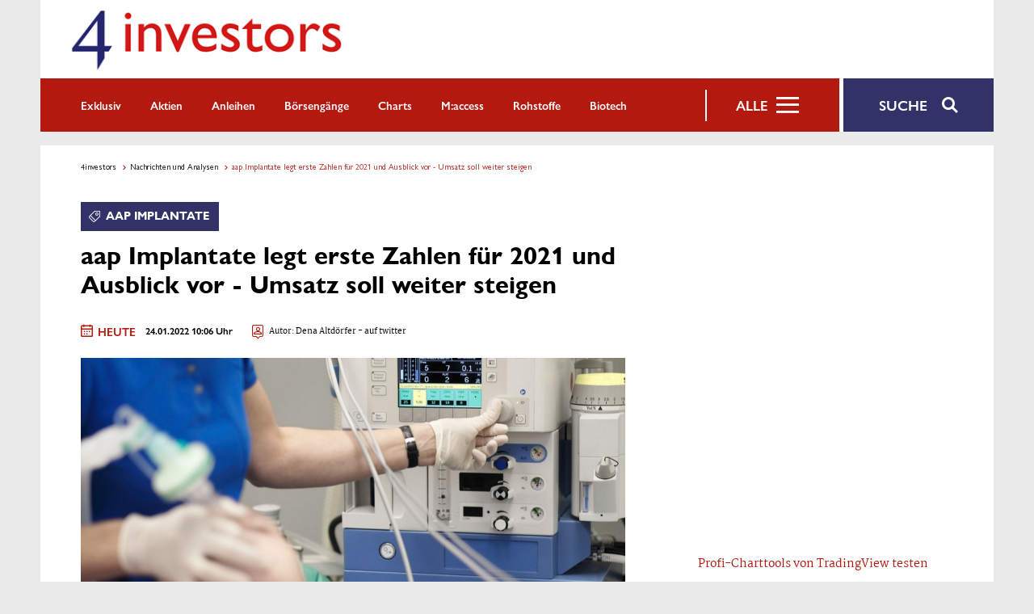

--- FILE ---
content_type: text/html; charset=UTF-8
request_url: https://www.4investors.de/nachrichten/boerse.php?sektion=stock&ID=159323
body_size: 17054
content:

<!DOCTYPE html>
<html lang="de">
	<head>
		<!-- set the encoding of your site -->
		<meta charset="utf-8">
		<meta name="viewport" content="width=device-width, initial-scale=1, maximum-scale=5">

		<!-- DNS warmups (niedrige Prio). Preconnects raus. -->
		<link rel="preload" href="/fonts/icomoon.woff2" as="font" type="font/woff2" crossorigin>
		<link rel="dns-prefetch" href="//ajax.googleapis.com">
		<link rel="dns-prefetch" href="//cdn.jsdelivr.net">
		<link rel="dns-prefetch" href="//cdns.symplr.de">
		<link rel="dns-prefetch" href="//pagead2.googlesyndication.com">

		<link rel="preload" as="image" href="https://www.4investors.de/bilder675/medienpool/shutterstock/medtech-narkose-beatmung-2.jpg" fetchpriority="high">		<link rel="preload" as="image" href="https://www.4investors.de/werbung/ubm_labubu_online_300x250.gif" fetchpriority="high">

		<title>aap Implantate legt erste Zahlen für 2021 und Ausblick vor - Umsatz soll weiter steigen | 4investors.de</title>
		<link rel="canonical" href="https://www.4investors.de/nachrichten/boerse.php?sektion=stock&ID=159323">
		<link href='https://www.4investors.de/nachrichten/amp/boerse.php?sektion=stock&ID=159323' rel='amphtml' />
		<link rel="alternate" type="application/rss+xml" title="4investors.de RSS Nachrichten" href="https://www.4investors.de/xml/stocks_to_watch.rss" />

		<!-- CSS: Bootstrap async, main blockend -->
		<link rel="stylesheet" href="/css/bootstrap.css">
		<link rel="stylesheet" href="/css/main.css">

		<!-- eTracker (async) -->
		<script>
		var et_areas = "4investors News";
		</script>
		<script id="_etLoader" src="https://code.etracker.com/code/e.js"
				async charset="UTF-8"
				data-block-cookies="true" data-respect-dnt="true" data-secure-code="orKhQx"></script>

		<script src="https://static.cleverpush.com/channel/loader/nssXG8BH9fhMfEB8f.js" async></script>
		<!-- symplr / cmp -->
		<script>var uuSymplr,allCookiesSymplr=document.cookie.split(";").map((e=>e.split("="))).reduce(((e,[i,o])=>({...e,[i.trim()]:decodeURIComponent(o)})),{});function createCookieSymplr(e,i){var o=e;if(void 0===(uuSymplr=allCookiesSymplr.uniqueUser)){let e=(Date.now()+window.navigator.userAgent+websiteSymplr).toString();uuSymplr=sha256(e),document.cookie=`uniqueUser=${uuSymplr};path=/;SameSite=Strict; Secure`}if(o){var u=allCookiesSymplr.uniqueUserLi;void 0===u&&(u=sha256(i),document.cookie=`uniqueUserLi=${u};path=/;SameSite=Strict; Secure`),uuSymplr=u}else document.cookie="uniqueUserLi=; max-age=0"}</script>
		<script src="https://cdns.symplr.de/4investors.de/4investors.js"></script>

		<!-- jQuery CDN + robuster Fallback (ohne document.write) -->
		<script>
			function loadLocaljQ(){
			var s = document.createElement('script');
			s.src = "https://www.4investors.de/js/jquery-3.7.1.min.js";
			document.head.appendChild(s);
		}

		(function(){
		var s = document.createElement('script');
		s.src = "https://ajax.googleapis.com/ajax/libs/jquery/3.7.1/jquery.min.js";
		
		// 👇 Hier kommt dein neues Snippet hin:
		s.onload = function(){
			// Wenn jQuery erfolgreich geladen wurde, danach dein main.js anhängen:
			var main = document.createElement('script');
			main.src = "https://www.4investors.de/js/jquery.main.js";
			main.defer = true; // kann bleiben, stört nicht
			document.body.appendChild(main);
		};
		
		s.onerror = function(){
			// Wenn das CDN ausfällt, lokalen Fallback laden
			loadLocaljQ();
		};
		
		document.head.appendChild(s);
		})();
		</script>

		<!-- meta, socialmedia und co -->
		<link href="https://plus.google.com/103548811212521625791" rel="publisher" />
		<link rel="icon" href="https://www.4investors.de/favicon.ico" type="image/x-icon" />
		<link rel="shortcut icon" href="https://www.4investors.de/favicon.ico" type="image/x-icon" />
		<link rel="apple-touch-icon" sizes="120x120" href="https://www.4investors.de/apple-touch-icon-120x120-precomposed.png" />
		<link rel="apple-touch-icon" sizes="152x152" href="https://www.4investors.de/apple-touch-icon-152x152-precomposed.png" />
		<meta name="description" content="aap Implantate hat erste Eckdaten für das Jahr 2021 vorgelegt. Das Berliner Unternehmen meldet einen Umsatzanstieg von 9,3 Millionen Euro auf 12,2 Millionen ">
		<meta name="robots" content="index, follow, max-snippet:-1, max-image-preview:large, max-video-preview:-1" />
		<meta name="keywords" content="bilanz 2021, prognose 2022" />
		<meta name="news_keywords" content="bilanz 2021, prognose 2022" />
		<meta name="theme-color" content="#b41910"/>
		<meta name="google-site-verification" content="yzqMfTDtGlcZrpEKEhM-tB3rBhk2_2GttO3OM349Gx0" />
		<meta name="y_key" content="73e7d4f31a8d3583" />  
		<!-- Zeitbezogene Metadaten (verwendet von Google, Bing, Facebook, News-Diensten) -->
		<meta name="date" content="2022-01-24T10:06:22+01:00" />
		<meta name="DC.date.issued" content="2022-01-24T10:06:22+01:00" />
		<meta itemprop="datePublished" content="2022-01-24T10:06:22+01:00" />
		<meta property="article:published_time" content="2022-01-24T10:06:22+01:00" />
				<meta property="og:updated_time" content="2022-01-24T10:06:22+01:00" />
						<meta name="author" content="Dena Altdörfer" />
		<meta name="Publisher" content="4investors.de">
		<meta name="Copyright" content="4investors.de">
		<meta name="page-topic" content="Finanzen">
		<meta name="email" content="info@4investors.de" />
		<!-- Facebook Open Graph -->
		<meta property="fb:page_id" content="404343862958895" />
		<meta property="article:publisher" content="https://www.facebook.com/4investors.de" />
		<meta property="og:locale" content="de_DE" />
		<meta property="og:site_name" content="4investors.de" />
		<meta property="og:url" content="https://www.4investors.de/nachrichten/boerse.php?sektion=stock&amp;ID=159323" />
		<meta property="og:type" content="article" />
		<meta property="og:title" content="aap Implantate legt erste Zahlen für 2021 und Ausblick vor - Umsatz soll weiter steigen" />
		<meta property="og:description" content="aap Implantate hat erste Eckdaten für das Jahr 2021 vorgelegt. Das Berliner Unternehmen meldet einen Umsatzanstieg von 9,3 Millionen Euro auf 12,2 Millionen Euro für das gesamte Geschäftsjahr. Auf " />
		<meta property="og:image" content="https://www.4investors.de/bilder1200/medienpool/shutterstock/medtech-narkose-beatmung-2.jpg" />
		<meta property="og:image:width" content="1280" />
		<meta property="og:image:height" content="720" />

		<!-- Twitter Cards -->
		<meta name="twitter:card" content="summary_large_image" />
		<meta name="twitter:site" content="@4investors" />
		<meta name="twitter:creator" content="@4investors" />
		<meta name="twitter:title" content="aap Implantate legt erste Zahlen für 2021 und Ausblick vor - Umsatz soll weiter steigen" />
		<meta name="twitter:description" content="aap Implantate hat erste Eckdaten für das Jahr 2021 vorgelegt. Das Berliner Unternehmen meldet einen Umsatzanstieg von 9,3 Millionen Euro auf 12,2 Millionen Euro für das gesamte Geschäftsjahr. Auf " />
		<meta name="twitter:image" content="https://www.4investors.de/bilder480/medienpool/shutterstock/medtech-narkose-beatmung-2.jpg" />	
		<style>
			p strong {
				font-weight: bold;
			}
			.img-container img{
				max-width: 100%;
				height: auto;
			}
			.artikellink
			{
				background-color: #323269;
				color: #fff!important;
				padding: 1px 5px;
			}
			.autorenzeile
			{
				padding-top: 4px;
			}
			.clsfix
			{
				min-height: 310px;
			}
			.clsfixintext
			{
				min-height: 180px;
				min-width: 300px;
			}
			span.highlight
			{
				background-color: #B41910;
				color: #fff!important;
				padding: 1px 5px;
			}
			span.highlightblau
			{
				background-color: #323269;
				color: #fff!important;
				padding: 1px 5px;
			}
			.lynxcontainer {
				width: 100%;
				height: auto;
				min-height: 86px; /* Platz reservieren */
				border: 1px solid #00c878;
				padding: 7px;
				display: flex;
				justify-content: center;
				overflow: hidden; /* verhindert Layout-Springen bei verspätetem Inhalt */
			}
			.lynxlink
			{
				color:#00c878;
				font-size:0.65rem;
				text-align:center !important;
			}
			.lynxanzeige {
				width: 100%;
				min-height: 20px; /* Höhe für einzeiligen Hinweis „Anzeige“ */
				font-size: 0.5rem;
				text-align: right !important;
				margin-top: 2px;
				margin-bottom: 2px;
			}
			.tradingview-link {
				text-align: center !important;
				color: #B41910 !important;
				min-height: 36px;
				display: flex;
				align-items: center;
				justify-content: center;
				padding: 0 10px;
				text-align: center;
				text-wrap: balance; /* optional: verhindert Umbruch frühzeitig */
				}

				@media (min-width: 992px) and (max-width: 1239px) {
				.tradingview-link {
					min-height: 52px; /* Sicherheitsreserve für 2 Zeilen */
				}
				}

				@media (min-width: 1240px) {
				.tradingview-link {
					min-height: 36px; /* wie bisher – 1-zeilig */
				}
			}
			.intextpic
			{
				float: left;
				max-width: 340px;
				margin-right: 20px;
			}
			.intextpicrechts
			{
				float: right;
				max-width: 340px;
				margin-left: 20px;
			}
			.mittig { 
				display: flex; 
				justify-content: center; 
				align-items: center;
			}
			.mittigabstand { 
				display: flex; 
				justify-content: center; 
				align-items: center;
				margin-top: 20px;
			}
			.mittighorizontal { 
				display: flex; 
				justify-content: center; 
			}
			.table-wrapper {
				overflow-x: auto;
				-webkit-overflow-scrolling: touch;
			}

			table.topflop-tabelle {
				width: 100%;
				min-width: 320px;
				max-width: 600px;
				margin-top: 1rem;
				font-family: sans-serif;
				font-size: 16px;
				line-height: 26px;
				font-weight: 400;
				color: #000000;
				border-collapse: collapse;
			}

			table.topflop-tabelle th,
			table.topflop-tabelle td {
				border: 1px solid #ccc;
				text-align: left;
				padding: 1px 0 0 10px;
			}

			table.topflop-tabelle td:first-child,
			table.topflop-tabelle th:first-child {
				padding-right: 25px;
			}

			.topflop-plus {
				color: green;
				font-weight: bold;
			}

			.topflop-minus {
				color: red;
				font-weight: bold;
			}
	
			.textads
			{
				text-align: right;
				font-size: 10px;
				font-style: italic;
			}
			.transparenz
			{
				color: #adb5bd;
				font-size: 0.9rem;
			}
			.textlinkpic
			{
				margin: 20px 20px 10px 0;
			}
			.spacerechts
			{
				margin-right: 20px;
			}
			.spaceoben
			{
				margin-top: 20px;
			}
			.contentempfehlung
			{
				margin: 0 0 20px;
				position: relative;
				overflow: hidden;
			}
			.promo
			{
				max-width: 728px;
				height: auto;
				width: 100%;
				display: block; 
				margin: auto;
			}
			.werbung {
				margin: 0 0 15px 0;
				clear: both;
				}

			/* Ab Tablet-Größe: float wie bisher */
			@media (min-width: 768px) {
				.werbung {
					float: left;
					margin: 0 20px 15px 0;
				}
			}

			.werbung img {
				max-width: 100%;
				height: auto;
				display: block;
			}

			.news4investors
			{
				margin: 0 0 20px;
			}
			.news4investorsbild
			{
				margin: 0 40px 20px 0;
				float: left;
			}
			.responsive {
				width: 100%;
				height: auto;
			}
			.embed-container { 
			position: relative; 
			padding-bottom: 56.25%; 
			height: 0; overflow: hidden; 
			max-width: 100%; 
			} 
			.embed-container iframe, 
			.embed-container object, 
			.embed-container embed { 
			position: absolute; 
			top: 0; left: 0; 
			width: 100%; 
			height: 100%; 
			}		
			.newsletterlink{text-decoration: underline;color: white;}
			.newsletterlink:hover{text-decoration: none;color: white;}
			.hvtermin {
			border-bottom: 1px solid #ccc;
			padding-bottom: 25px;
			}
			.horizontal-links {
			display: flex;
			flex-wrap: wrap;
			gap: 1rem;
			}
			.unternehmenslinks {
			background-color: #323269;     /* Blau-Grundfarbe */
			color: white;
			padding: 0.5rem 1rem;
			border-radius: 4px;
			font-size: 1rem;
			margin: 0;
			display: inline-block;
			font-weight: bold;
			text-transform: uppercase;
			transition: background-color 0.2s ease;
			}

			.unternehmenslinks a {
			color: white;
			text-decoration: none;
			display: block;
			}

			/* Jetzt Hover auf h2 */
			.unternehmenslinks:hover {
			background-color: #B41910;  /* 4i-Rot */
			}
			.unternehmenslinks:hover a {
			color: white;
			}
			.bildplatzhalter {
			display: none;
			}

			@media (min-width: 992px) {
			.bildplatzhalter {
			display: block;
			width: 100%;
			min-height: 383px; /* aus DevTools: reale Bildhöhe */
			background: transparent;
			}
			
			}
			strong a.textlink {
			font-weight: bold;
			color: #B41910;                      /* 4investors-Rot */
			text-decoration: none;
			position: relative;
			padding-bottom: 2px;
			}

			strong a.textlink::before {
			content: "";
			position: absolute;
			left: 0;
			bottom: 0;
			width: 0;
			height: 3px;                         /* dicke Unterstreichung */
			background-color: #B41910;
			transition: width 0.3s ease;
			}

			strong a.textlink:hover::before {
			width: 100%;                         /* fährt von links nach rechts */
			}

			.strike {
			text-decoration: line-through;
			}
		</style>	
		<script type="application/ld+json">
{
  "@context": "https://schema.org",
  "@type": "NewsMediaOrganization",
  "name": "4investors.de",
  "url": "https://www.4investors.de/",
  "logo": {
    "@type": "ImageObject",
    "url": "https://www.4investors.de/images/4investors-logos/4investors-logo-1024x1024-weiss-schemaorg.png",
    "width": 1024,
    "height": 1024
  },
  "foundingDate": "2006-04-01",
  "sameAs": [
    "https://www.facebook.com/4investors.de",
    "https://twitter.com/4investors",
    "https://news.google.com/publications/CAAqBwgKMP3nhAswgvCBAw",
    "https://bsky.app/profile/4investors.de",
    "https://www.youtube.com/channel/UCX_neczyPNa9C6eQpBANRrQ"
  ],
  "ethicsPolicy": "https://www.4investors.de/ueberuns.php",
  "diversityPolicy": "https://www.4investors.de/ueberuns.php",
  "correctionsPolicy": "https://www.4investors.de/ueberuns.php",
  "unnamedSourcesPolicy": "https://www.4investors.de/ueberuns.php",
  "actionableFeedbackPolicy": "https://www.4investors.de/ueberuns.php",
  "publishingPrinciples": "https://www.4investors.de/ueberuns.php"
}
</script>
				<script type="application/ld+json">
			{
			"@context": "https://schema.org",
			"@type": "NewsArticle",
			"mainEntityOfPage": {
				"@type": "WebPage",
				"@id": "https://www.4investors.de/nachrichten/boerse.php?sektion=stock&ID=159323"
			},
			"url": "https://www.4investors.de/nachrichten/boerse.php?sektion=stock&ID=159323",
			"headline": "aap Implantate legt erste Zahlen für 2021 und Ausblick vor - Umsatz soll weiter steigen",
			"image": {
				"@type": "ImageObject",
				"url": "https://www.4investors.de/bilder1200/medienpool/shutterstock/medtech-narkose-beatmung-2.jpg",
				"height": "720",
				"width": "1280"
			},
			"dateCreated": "2022-01-24T10:06:22+01:00",
			"datePublished": "2022-01-24T10:06:22+01:00",
						"author": {
				"@type": "Person",
				"name": "Dena Altdörfer",
				"url": "https://www.4investors.de/ueberuns.php"
			},
			"publisher": {
				"@type": "Organization",
				"name": "4investors.de",
				"logo": {
				"@type": "ImageObject",
				"url": "https://www.4investors.de/images/4investors-logos/4investors-600x60-discover.png",
				"width": 600,
				"height": 60
				}
			},
			"description": "aap Implantate hat erste Eckdaten für das Jahr 2021 vorgelegt. Das Berliner Unternehmen meldet einen Umsatzanstieg von 9,3 Millionen Euro auf 12,2 ",
			"articleBody": "aap Implantate hat erste Eckdaten f\u00fcr das Jahr 2021 vorgelegt. Das Berliner Unternehmen meldet einen Umsatzanstieg von 9,3 Millionen Euro auf 12,2 Millionen Euro f\u00fcr das gesamte Gesch\u00e4ftsjahr. Auf das vierte Quartal 2021 entfallen 3,2 Millionen Euro nach 2,4 Millionen Euro im Vorjahresquartal.\r\n\r\n\u201eMit Blick auf die einzelnen Regionen realisierte aap im Gesch\u00e4ftsjahr 2021 in allen wesentlichen M\u00e4rkten deutlich zweistellige Umsatzsteigerungen. Daneben verzeichnete die Gesellschaft in ihrem Heimatmarkt Deutschland trotz des relativ sp\u00e4ten Endes des Lockdowns im Juni ein Umsatzwachstum und konnte dabei mit allen Einkaufsverb\u00e4nden Vertr\u00e4ge abschlie\u00dfen, was gleichsam eine gute Basis f\u00fcr das Gesch\u00e4ftsjahr 2022 darstellt\u201d, meldet die Gesellschaft. \r\n\r\n2022 wolle man umsatz- und ergebnisseitig weiter wachsen, so aap. Ziel sei ein Umsatz zwischen 14 Millionen Euro und 16 Millionen Euro, beim EBITDA erwarten die Berliner einen Verlust zwischen 0,5 Millionen Euro und 1,7 Millionen Euro. Dar\u00fcber hinaus solle die klinische Humanstudie f\u00fcr die antibakterielle Silberbeschichtungstechnologie von aap weiter voran getrieben werden. Diese startete im Dezember des vergangenen Jahres. ",
			"articleSection": "Aktiennews",
			  "genre": "unternehmensnachricht",
			"about": {
"@type": "Thing",
"name": "aap implantate",
"url": "https://www.4investors.de/aktien/aapimplantate.php"
},			"dateline": "Germany",
			"isAccessibleForFree": true,
			"wordCount": 161,
			"keywords": ["bilanz 2021", "prognose 2022"]
			}
		</script>
		<script type="application/ld+json">
			{
			"@context": "https://schema.org/", 
			"@type": "BreadcrumbList", 
			"itemListElement": [{
				"@type": "ListItem", 
				"position": 1, 
				"name": "4investors.de",
				"item": "https://www.4investors.de/"  
			},{
				"@type": "ListItem", 
				"position": 2, 
				"name": "Nachrichten und Analysen",
				"item": "https://www.4investors.de/nachrichten/aktien-news.php"  
			},{
				"@type": "ListItem",
				"position": 3,
				"name": "aap Implantate legt erste Zahlen für 2021 und Ausblick vor - Umsatz soll weiter steigen"
			}]
			}    
		</script>
	</head>
	<body>
		<!-- main container of all the page elements -->
		<div id="wrapper">
			<!-- header of the page -->
					<header id="header">
			<div class="container">
				<div class="header-holder">
					<div class="logo">
						<a href="https://www.4investors.de/" title="4investors Startseite"><img src="https://www.4investors.de/php_fe/img/4investors_logo.png" alt="4investors" width="340" height="77" fetchpriority="high"></a>
					</div>
					<div class="header-navbar">
						<div class="search-form-holder">
							<a href="https://www.4investors.de/suchergebnis.php" class="search-opener btn-secondary" title="Aktien und News auf 4investors suchen"><span>Suche</span><i class="icon-search"></i></a>
							<form action="https://www.4investors.de/suchergebnis.php" class="search-form">
								<label for="search">Suche</label>
								<div class="form-group">
									<input type="search" placeholder="Aktie, Index, Währung suchen" class="form-control form-control-white" name="suchfeld" autocomplete="off" id="search">
									<button type="submit" class="btn"><i class="icon-search"></i></button>
								</div>
							</form>
						</div>
						<div class="nav-holder">
							<button type="button" class="nav-opener btn-primary">Alle</button>
							<nav id="nav">
								<ul class="main-nav">
									<li><a href="https://www.4investors.de/nachrichten/4investors-exklusiv.php" title="4investors Exklusiv">Exklusiv</a></li>
									<li><a href="https://www.4investors.de/nachrichten/aktien-news.php" title="Berichte und Analysen zum Aktienmarkt">Aktien</a></li>
									<li><a href="https://www.4investors.de/nachrichten/anleihen.php" title="Berichte und Analysen zu Anleihen und Zinsen, Geldanlage">Anleihen</a></li>
									<li><a href="https://www.4investors.de/nachrichten/ipo.php" title="Berichte und Analysen zu Börsengängen, IPO und Neuemissionen">Börsengänge</a></li>
									<li><a href="https://www.4investors.de/nachrichten/chartanalysen.php" title="Exklusive Chartanalysen von 4investors">Charts</a></li>
									<li><a href="https://www.4investors.de/nachrichten/maccess.php" title="Berichte zum Aktien-Marktsegment m:access der Börse München">m:access</a></li>
									<li><a href="https://www.4investors.de/nachrichten/rohstoffe.php" title="Berichte und Analysen zum Rohstoff-Sekor, Gold, Öl etc">Rohstoffe</a></li>
									<li><a href="https://www.4investors.de/nachrichten/biotech-aktien.php" title="Berichte und Analysen zu Biotech-Aktien">Biotech</a></li>
								</ul>
								<div class="menu-slide">
									<button type="button" class="nav-close"><span>Menü</span><i class="icon-cross"></i></button>
									<ul class="secondary-nav">
										<li><a href="https://www.4investors.de/" title="4investors Homepage">Startseite</a></li>
										<li>
											<a href="https://www.4investors.de/nachrichten/4investors-exklusiv.php" class="opener" title="4investors Exklusiv">Exklusiv</a>
											<ul class="slide">
												<li><a href="https://www.4investors.de/nachrichten/4investors-exklusiv.php" title="4investors Exklusiv">Berichte und Interviews</a></li>
												<li><a href="https://www.4investors.de/nachrichten/chartanalysen.php" title="Exklusive Chartanalysen von 4investors">Chartanalyse</a></li>
											</ul>
										</li>
										<li>
											<a href="https://www.4investors.de/nachrichten/aktien-news.php" class="opener" title="Berichte und Analysen zum Aktienmarkt">Aktien</a>
											<ul class="slide">
												<li><a href="https://www.4investors.de/nachrichten/4investors-news.php" title="4investors-News, Berichte und Analysen zu Aktien und Anleihen">4investors-News</a></li>
												<li><a href="https://www.4investors.de/nachrichten/aktien-deutschland.php" title="Berichte und Analysen zu deutschen Aktien">Deutschland</a></li>
												<li><a href="https://www.4investors.de/nachrichten/aktien-international.php" title="Berichte und Analysen zu internationalen Aktien">International</a></li>
												<li><a href="https://www.4investors.de/nachrichten/analysten.php" title="Analystenstimmen zu Aktien und Unternehmen">Analystenstimmen</a></li>
												<li><a href="https://www.4investors.de/nachrichten/dgap-news.php" title="Original Unternehmens-Nachrichten, Pressemitteilungen">Ad-hoc-Nachrichten</a></li>
												<li><a href="https://www.4investors.de/aktien-tipps-wissen/hauptversammlungen-kalender.php" title="Aktien: Hauptversammlungs-Termine">HV-Kalender</a></li>
											</ul>
										</li>
										<li>
											<a href="https://www.4investors.de/nachrichten/branchen-specials.php" class="opener" title="Schwerpunkte in der Berichterstattung der 4investors-Redaktion">Branchen- und Themen-Specials</a>
											<ul class="slide">
												<li><a href="https://www.4investors.de/nachrichten/biotech-aktien.php" title="Berichte und Analysen zu Biotech-Aktien">Biotech</a></li>
												<li><a href="https://www.4investors.de/nachrichten/blockchain-defi-krypto-aktien.php" title="Berichte und Analysen zu Krypto-Währungen und Unternehmen, Bitcoin und Co.">Blockchain, DeFi, Krypto</a></li>
												<li><a href="https://www.4investors.de/nachrichten/cleantech-aktien.php" title="Berichte und Analysen zu Aktien u.a. aus den Segmenten Solarenergie, Windenergie und Wasserstoff">Cleantech</a></li>
												<li><a href="https://www.4investors.de/nachrichten/scale.php" title="Berichte und Analysen zu Scale-notierten Aktien an der Börse Frankfurt">Scale</a></li>
											</ul>
										</li>
										<li><a href="https://www.4investors.de/nachrichten/anleihen.php" title="Berichte und Analysen zu Anleihen und Zinsen, Geldanlage">Anleihen</a></li>
										<li><a href="https://www.4investors.de/nachrichten/ipo.php" title="Berichte und Analysen zu Börsengängen, IPO und Neuemissionen">Börsengänge</a></li>
										<li><a href="https://www.4investors.de/nachrichten/maccess.php" title="Berichte zum Aktien-Marktsegment m:access der Börse München">m:access</a></li>
										<li><a href="https://www.4investors.de/nachrichten/rohstoffe.php" title="Berichte und Analysen zum Rohstoff-Sekor, Gold, Öl etc">Rohstoffe</a></li>
										<li>
											<a href="https://www.4investors.de/boersen/uebersicht.php" class="opener" title="Aktuelle Index- und Aktienkurse, Hot Stocks, Kryptowährungen">Börsenkurse</a>
											<ul class="slide">
												<li><a href="https://www.4investors.de/aktienkurse/aktienkurse-valora.php" title="Aktien-Kurse: außerbörslicher Handel bei Valora Effekten Handel AG">Außerbörslicher Handel</a></li>
												<!--<li><a href="#">Devisen</a></li>
												<li><a href="#">Kryptowährungen</a></li>
												<li><a href="#">Rohstoffe</a></li>-->
											</ul>
										</li>
										<li><a href="https://www.4investors.de/nachrichten/kolumnen.php" title="Börsen-Experten kommentieren in ihren Kolumnen die Entwicklungen der Börsen, Konjunktur sowie bei den Notenbanken">Börsen-Experten</a></li>
										<li><a href="https://www.4investors.de/aktien-tipps-wissen/boersenstammtische.php" title="Umfangreichte Übersicht über Börsenstammtische in Deutschland und Europa">Börsen-Stammtische</a></li>
										<li>
											<a href="https://www.4investors.de/private-finanzen/ratgeber-geldanlage.php" class="opener" title="Berichte und Analysen zum Thema Geldanlage in Aktien und Anleihen">Ihre privaten Finanzen</a>
											<ul class="slide">
												<li><a href="https://www.4investors.de/private-finanzen/ratgeber-geldanlage.php" title="Berichte und Analysen zum Thema Geldanlage in Aktien und Anleihen">News: Geldanlage und private Finanzen</a></li>
												<li><a href="https://www.4investors.de/private-finanzen/depotvergleich.php?utm_source=4investors&utm_medium=banner&utm_campaign=pv_depot" title="Das beste Depot für ihre persönlichen Zwecke">Depots im Vergleich</a></li>
												<li><a href="https://www.4investors.de/private-finanzen/girokonto-vergleich.php?utm_source=4investors&utm_medium=banner&utm_campaign=pv_girokonto" title="Das beste Girokonto für ihre persönlichen Zwecke">Girokonten im Vergleich</a></li>
												<li><a href="https://www.4investors.de/private-finanzen/kreditkarte-vergleich.php?utm_source=4investors&utm_medium=banner&utm_campaign=pv_kreditkarte" title="Die beste Kreditkarte für ihre persönlichen Zwecke">Kreditkarten im Vergleich</a></li>
											</ul>
										</li>
									</ul>
								</div>
							</nav>
						</div>
					</div>
				</div>
			</div>
			<span class="menu-overlay"></span>
		</header>			<!-- contain main informative part of the site -->
			<main id="main" class="container">
				<!-- advertisement
				<div class="advertisement p-6 clsfix">
					<div id="4investors.de_bb_1"></div>
				</div> -->
				<!-- advertisement -->
				<div class="advertisement top-right">
					<div id="4investors_sitebar_1"></div>
				</div>
				<!-- report section -->
				<article class="report-article">
					<div class="white-box section--top">
						<!-- breadcrumbs -->
						<ol class="breadcrumbs">
							<li><a href="https://www.4investors.de/">4investors</a></li>
							<li><a href="https://www.4investors.de/nachrichten/aktien-news.php">Nachrichten und Analysen</a></li>
							<li><span>aap Implantate legt erste Zahlen für 2021 und Ausblick vor - Umsatz soll weiter steigen</span></li>
						</ol>
						<div class="row">
							<div class="col-12 col-lg-8">
								<!-- report header -->
								<div class="report-header">
									<div class="meta-header">
										<strong class="tag-heading"><a href="https://www.4investors.de/aktien/aapimplantate.php" title="Aktien-Snapshot: aap implantate">aap implantate</a></strong>
									</div>
									<h1>aap Implantate legt erste Zahlen für 2021 und Ausblick vor - Umsatz soll weiter steigen</h1>
									<ul class="news-meta">
										<li>
											<i class="icon-calendar"></i>
											<strong class='today'>Heute</strong>											<time datetime="2022-01-24 10:06:22">24.01.2022 10:06 Uhr</time>
										</li>
										<li>
											<i class="icon-author"></i>
											<span class="autorenzeile">Autor: <a href='https://www.4investors.de/ueberuns.php' title='Alle Informationen zum 4investors-Autoren Dena Altdörfer'>Dena Altdörfer</a><a href='https://twitter.com/4investors' target='_blank' rel='noopener' title='Kontakt zu unserem Autor Dena Altdörfer auf Twitter'> - auf twitter</a></span>
										</li>
									</ul>
									<figure>
										<picture><source srcset="https://www.4investors.de/bilder930/medienpool/shutterstock/medtech-narkose-beatmung-2.jpg" media="(min-width: 900px)">
												<source srcset="https://www.4investors.de/bilder675/medienpool/shutterstock/medtech-narkose-beatmung-2.jpg" media="(min-width: 600px)">
												<source srcset="https://www.4investors.de/bilder480/medienpool/shutterstock/medtech-narkose-beatmung-2.jpg" media="(min-width: 400px)">
												<source srcset="https://www.4investors.de/bilder320/medienpool/shutterstock/medtech-narkose-beatmung-2.jpg" media="(max-width: 399px)">
												<img src="https://www.4investors.de/bilder1200/medienpool/shutterstock/medtech-narkose-beatmung-2.jpg" width="1280" height="720" alt=" Bild und Copyright: Anna Jurkovska / shutterstock.com." fetchpriority="high">
												</picture><figcaption> Bild und Copyright: Anna Jurkovska / shutterstock.com.</figcaption> 
									</figure>
								</div>
							</div>
							<div class="col-12 col-lg-4 d-none d-lg-block">
								<!-- graph placeholder -->
								<div class="graph-box">
									      <div class="spaceoben">
        <!-- TradingView Widget BEGIN -->
          <div class="tradingview-widget-container">
            <div class="tradingview-widget-container__widget"></div>
            <script defer src="https://s3.tradingview.com/external-embedding/embed-widget-market-overview.js" async>
            {
            "colorTheme": "light",
            "dateRange": "12m",
            "showChart": true,
            "locale": "de_DE",
            "largeChartUrl": "https://www.4investors.de/aktien/aapimplantate.php",
            "isTransparent": false,
            "width": "100%",
            "height": "420",
            "showFloatingTooltip": true,
            "plotLineColorGrowing": "rgba(66, 66, 66, 1)",
            "plotLineColorFalling": "rgba(66, 66, 66, 1)",
            "gridLineColor": "rgba(152, 152, 152, 1)",
            "scaleFontColor": "rgba(0, 0, 0, 1)",
            "belowLineFillColorGrowing": "rgba(203, 203, 203, 0.12)",
            "belowLineFillColorFalling": "rgba(203, 203, 203, 0.12)",
            "symbolActiveColor": "rgba(203, 203, 203, 0.12)",
            "tabs": [
              {
                "title": "Aktie",
                "symbols": [
                  {
                    "s": "TRADEGATE:AAQ1",
                    "d": "aap implantate"
                  }
                ]
              }
            ]
          }
            </script>
          </div>
          <!-- TradingView Widget END -->
          <div class="tradingview-link"><a href="https://de.tradingview.com/?aff_id=8626" rel="noopener" target="_blank" title="TradingView testen">Profi-Charttools von TradingView testen</a><br></div>
      </div><div class='lynxanzeige'>Anzeige</div><div class='lynxcontainer'><a href='https://www.lynxbroker.de/' title='aap implantate über LYNX Broker handeln' rel='noopener' target='_blank' class='lynxlink'><img src='https://www.4investors.de/werbung/online-broker-lynx-logo.2049b589cb73d90a75ab4622a2341d3d.svg' alt='Lynx Broker'>aap implantate über LYNX Broker handeln</a></div>								
								</div>
							</div>
						</div>
					</div>
					<!-- main content -->
					<div class="report-description white-box clsfix">
												<!--<div class="werbung clsfixintext"><div class="mittig"><a href="https://www.eigenkapitalforum.com/" target="_blank" rel="nofollow noopener" title="Unternehmer treffen Investoren - Deutsches Eigenkapitalforum"><img src="https://www.4investors.de/werbung/4investors.jpg" alt="Unternehmer treffen Investoren - Deutsches Eigenkapitalforum" width="300" height="250"></a></div></div>
						-->
						<p>aap Implantate hat erste Eckdaten für das Jahr 2021 vorgelegt. Das Berliner Unternehmen meldet einen Umsatzanstieg von 9,3 Millionen Euro auf 12,2 Millionen Euro für das gesamte Geschäftsjahr. Auf das vierte Quartal 2021 entfallen 3,2 Millionen Euro nach 2,4 Millionen Euro im Vorjahresquartal.<br />
<br />
„Mit Blick auf die einzelnen Regionen realisierte aap im Geschäftsjahr 2021 in allen wesentlichen Märkten deutlich zweistellige Umsatzsteigerungen. Daneben verzeichnete die Gesellschaft in ihrem Heimatmarkt Deutschland trotz des relativ späten Endes des Lockdowns im Juni ein Umsatzwachstum und konnte dabei mit allen Einkaufsverbänden Verträge abschließen, was gleichsam eine gute Basis für das Geschäftsjahr 2022 darstellt”, meldet die Gesellschaft. <br />
<br />
2022 wolle man umsatz- und ergebnisseitig weiter wachsen, so aap. Ziel sei ein Umsatz zwischen 14 Millionen Euro und 16 Millionen Euro, beim EBITDA erwarten die Berliner einen Verlust zwischen 0,5 Millionen Euro und 1,7 Millionen Euro. Darüber hinaus solle die klinische Humanstudie für die antibakterielle Silberbeschichtungstechnologie von aap weiter voran getrieben werden. Diese startete im Dezember des vergangenen Jahres. 												<br /><br />
						<div class='lynxanzeige'>Anzeige</div><div class="mittig"><a href="https://www.merkur-privatbank.de/geldanlage/vermoegensverwaltung/jetzt-testen.html?utm_source=4investors&utm_medium=referral&utm_campaign=vv" target="_blank" rel="noopener" title="Merkur Privatbank Wertpapierdepot">Vermögensverwaltung testen + 3,00 % Zinsen p.a. für 3 oder 6 Monate</a></div>
						<!--<div class='lynxanzeige'>Anzeige</div><div class="mittig"><a href="https://www.merkur-privatbank.de/geldanlage/wertpapiere/wertpapierdepot.html?utm_source=4investors&utm_medium=referral&utm_campaign=depot" target="_blank" rel="noopener" title="Merkur Privatbank Wertpapierdepot">Wertpapierdepot mit Kosten-Airbag? Jetzt informieren.</a></div>-->
						<br /><br />
						<ul class="social-networks">
							<li><a href="https://bsky.app/profile/4investors.de" target="_blank" rel="noopener" title="4investors auf BlueSky"><img src="https://www.4investors.de/images/icon-bluesky.png" alt="bluesky"></a></li>
							<li><a href="https://twitter.com/4investors" target="_blank" rel="noopener" title="4investors auf Twitter"><i class="icon-twitter"></i></a></li>
							<li><a href="https://www.youtube.com/channel/UCX_neczyPNa9C6eQpBANRrQ" target="_blank" rel="noopener" title="Youtube-Channel der 4investors-Redaktion"><img src="https://www.4investors.de/images/icon-youtube.png" width="31" alt="youtube"></a></li>
							<li><a href="https://news.google.com/publications/CAAqBwgKMP3nhAswgvCBAw" target="_blank" rel="noopener" title="4investors auf Google News"><img src="https://www.4investors.de/images/icon-news.png" width="35" alt="news"></a></li>
							<li><a href="https://www.facebook.com/4investors.de" target="_blank" rel="noopener" title="4investors auf Facebook"><i class="icon-facebook"></i></a></li>
						</ul>
						<div class="horizontal-links">
							<h2 class='unternehmenslinks'><a href='../archiv/aktien/aapimplantate.php' title='4investors-Newsarchiv: aap implantate'>Alle aap implantate News</a></h2><h2 class='unternehmenslinks'><a href='../aktien/aapimplantate.php' title='Aktien-Snapshot: aap implantate'>aap implantate: Chart, Dividende, HV, Bilanzdaten u.v.m.</a></h2>						</div>

					</div>
				</article>
				<div class="col-12 d-block d-lg-none">
					<!-- graph placeholder -->
					<div class="report-description white-box">
						<div class='lynxanzeige'>Anzeige</div><div class='lynxcontainer'><a href='https://www.lynxbroker.de/' title='aap implantate über LYNX Broker handeln' rel='noopener' target='_blank' class='lynxlink'><img src='https://www.4investors.de/werbung/online-broker-lynx-logo.2049b589cb73d90a75ab4622a2341d3d.svg' loading ='lazy' alt='Lynx Broker'>aap implantate über LYNX Broker handeln</a></div>      <div class="spaceoben">
        <!-- TradingView Widget BEGIN -->
          <div class="tradingview-widget-container">
            <div class="tradingview-widget-container__widget"></div>
            <script defer src="https://s3.tradingview.com/external-embedding/embed-widget-market-overview.js" async>
            {
            "colorTheme": "light",
            "dateRange": "12m",
            "showChart": true,
            "locale": "de_DE",
            "largeChartUrl": "https://www.4investors.de/aktien/aapimplantate.php",
            "isTransparent": false,
            "width": "100%",
            "height": "420",
            "showFloatingTooltip": true,
            "plotLineColorGrowing": "rgba(66, 66, 66, 1)",
            "plotLineColorFalling": "rgba(66, 66, 66, 1)",
            "gridLineColor": "rgba(152, 152, 152, 1)",
            "scaleFontColor": "rgba(0, 0, 0, 1)",
            "belowLineFillColorGrowing": "rgba(203, 203, 203, 0.12)",
            "belowLineFillColorFalling": "rgba(203, 203, 203, 0.12)",
            "symbolActiveColor": "rgba(203, 203, 203, 0.12)",
            "tabs": [
              {
                "title": "Aktie",
                "symbols": [
                  {
                    "s": "TRADEGATE:AAQ1",
                    "d": "aap implantate"
                  }
                ]
              }
            ]
          }
            </script>
          </div>
          <!-- TradingView Widget END -->
          <div class="tradingview-link"><a href="https://de.tradingview.com/?aff_id=8626" rel="noopener" target="_blank" title="TradingView testen">Profi-Charttools von TradingView testen</a><br></div>
      </div>					</div>
				</div>
								<div class="report-description white-box">
					<div id="4investors_incontent_2"></div>
					<div id="4investors.de_bb_1"></div>
				</div>
				<!-- lesetipps -->
							<!--<div class="report-description white-box"><div class="textads">(Werbung)</div><a href="https://www.aoc-diestadtentwickler.com/anleihe/" target="_blank" rel="noopener nofollow" title="AOC Die Stadtentwickler Anleihe"><img src="https://www.4investors.de/werbung/AOC_Green_Bond_Leaderboard_728x90_neu.gif" alt="AOC Die Stadtentwickler Anleihe" loading="lazy" class="promo" width="728" height="90"></a></div>-->			<div class="report-description white-box">
				<!--<div class="textads">(Werbung)</div><a href="https://www.merkur-privatbank.de/wertpapiere/exklusiv.html" class="contentLink" target="_blank" rel="noopener nofollow"><strong>Wertpapiere kaufen oder übertragen + 4 % Zinsen p.a. für 3, 6 oder 12 Monate.</strong></a><br /><br /><br />-->				<h2>Empfehlungen der 4investors Redaktion</h2>
				<div class="row">
					<div class="col-12 col-md-4">
						<div class="contentempfehlung">
							<div class="text">
								<img src="https://www.4investors.de/thumbs/medienpool/unternehmen/hellofresh/hellofresh-paket.jpg" alt="Bild und Copyright: HelloFresh." loading="lazy" class="textlinkpic" width="120" height="68">								<strong class="tag small"><a href="https://www.4investors.de/aktien/hellofresh.php">HelloFresh</a></strong>
								<p>HelloFresh Aktie bricht ein - Kursrutsch Richtung 4,42 Euro oder Turnaround</p>
								<a href="https://www.4investors.de/nachrichten/boerse.php?sektion=stock&ID=187823" title="HelloFresh Aktie bricht ein - Kursrutsch Richtung 4,42 Euro oder Turnaround" class="btn-more">weiterlesen</a>
							</div>
						</div>
					</div>
					<div class="col-12 col-md-4">
						<div class="contentempfehlung">
							<div class="text">
								<img src="https://www.4investors.de/thumbs/medienpool/shutterstock/chart-kursverlauf.jpg" alt="4investors.de-Chartcheck zur Renk Aktie. Bild und Copyright: Things / shutterstock.com." loading="lazy" class="textlinkpic" width="120" height="68">								<strong class="tag small"><a href="https://www.4investors.de/aktien/renk.php">Renk</a></strong>
								<p>Renk Aktie: Rallye Richtung 90 Euro oder kommt Kurseinbruch?</p>
								<a href="https://www.4investors.de/nachrichten/boerse.php?sektion=stock&ID=187822" title="Renk Aktie: Rallye Richtung 90 Euro oder kommt Kurseinbruch?" class="btn-more">weiterlesen</a>
							</div>
						</div>
					</div>
					<div class="col-12 col-md-4">
						<div class="contentempfehlung">
							<div class="text">
								<img src="https://www.4investors.de/thumbs/medienpool/unternehmen/rheinmetall/rheinmetall-trucks-utf.jpg" alt="Bild und Copyright: Rheinmetall." loading="lazy" class="textlinkpic" width="120" height="68">								<strong class="tag small"><a href="https://www.4investors.de/aktien/rheinmetall.php">Rheinmetall</a></strong>
								<p>Rheinmetall: Eine kleine Warnung und ein neues Kursziel </p>
								<a href="https://www.4investors.de/nachrichten/boerse.php?sektion=stock&ID=187832" title="Rheinmetall: Eine kleine Warnung und ein neues Kursziel " class="btn-more">weiterlesen</a>
							</div>
						</div>
					</div>
				</div>
			</div>
				<div class="main-content">
					<!-- contain the main content of the page -->
					<div id="content">
						<!-- newsletter -->
						<!-- Begin Brevo Form -->
						<!-- START - We recommend to place the below code in head tag of your website html  -->
						<style>
						#sib-container input:-ms-input-placeholder {
							text-align: left;
							font-family: "Helvetica", sans-serif;
							color: #c0ccda;
						}

						#sib-container input::placeholder {
							text-align: left;
							font-family: "Helvetica", sans-serif;
							color: #c0ccda;
						}

						#sib-container textarea::placeholder {
							text-align: left;
							font-family: "Helvetica", sans-serif;
							color: #c0ccda;
						}
						</style>
						<link rel="stylesheet" href="https://sibforms.com/forms/end-form/build/sib-styles.css">
						<!--  END - We recommend to place the above code in head tag of your website html -->

						<!-- START - We recommend to place the below code where you want the form in your website html  -->
						<div class="sib-form" style="text-align: center;
								background-color: #EFF2F7;                                 ">
						<div id="sib-form-container" class="sib-form-container">
							<div id="error-message" class="sib-form-message-panel" style="font-size:16px; text-align:left; font-family:&quot;Helvetica&quot;, sans-serif; color:#661d1d; background-color:#ffeded; border-radius:3px; border-color:#ff4949;max-width:730px;">
							<div class="sib-form-message-panel__text sib-form-message-panel__text--center">
								<svg viewBox="0 0 512 512" class="sib-icon sib-notification__icon">
								<path d="M256 40c118.621 0 216 96.075 216 216 0 119.291-96.61 216-216 216-119.244 0-216-96.562-216-216 0-119.203 96.602-216 216-216m0-32C119.043 8 8 119.083 8 256c0 136.997 111.043 248 248 248s248-111.003 248-248C504 119.083 392.957 8 256 8zm-11.49 120h22.979c6.823 0 12.274 5.682 11.99 12.5l-7 168c-.268 6.428-5.556 11.5-11.99 11.5h-8.979c-6.433 0-11.722-5.073-11.99-11.5l-7-168c-.283-6.818 5.167-12.5 11.99-12.5zM256 340c-15.464 0-28 12.536-28 28s12.536 28 28 28 28-12.536 28-28-12.536-28-28-28z" />
								</svg>
								<span class="sib-form-message-panel__inner-text">
												Ihre Anmeldung konnte nicht gespeichert werden. Bitte versuchen Sie es erneut.
											</span>
							</div>
							</div>
							<div></div>
							<div id="success-message" class="sib-form-message-panel" style="font-size:16px; text-align:left; font-family:&quot;Helvetica&quot;, sans-serif; color:#085229; background-color:#e7faf0; border-radius:3px; border-color:#13ce66;max-width:730px;">
							<div class="sib-form-message-panel__text sib-form-message-panel__text--center">
								<svg viewBox="0 0 512 512" class="sib-icon sib-notification__icon">
								<path d="M256 8C119.033 8 8 119.033 8 256s111.033 248 248 248 248-111.033 248-248S392.967 8 256 8zm0 464c-118.664 0-216-96.055-216-216 0-118.663 96.055-216 216-216 118.664 0 216 96.055 216 216 0 118.663-96.055 216-216 216zm141.63-274.961L217.15 376.071c-4.705 4.667-12.303 4.637-16.97-.068l-85.878-86.572c-4.667-4.705-4.637-12.303.068-16.97l8.52-8.451c4.705-4.667 12.303-4.637 16.97.068l68.976 69.533 163.441-162.13c4.705-4.667 12.303-4.637 16.97.068l8.451 8.52c4.668 4.705 4.637 12.303-.068 16.97z" />
								</svg>
								<span class="sib-form-message-panel__inner-text">
												Ihre Anmeldung zum 4investors-Newsletter war erfolgreich. Vielen Dank!
											</span>
							</div>
							</div>
							<div></div>
							<div id="sib-container" class="sib-container--large sib-container--vertical" style="text-align:center; background-color:rgba(255,255,255,1); max-width:730px; border-radius:3px; border-width:1px; border-color:#C0CCD9; border-style:solid; direction:ltr">
							<form id="sib-form" method="POST" action="https://a27e4f1f.sibforms.com/serve/[base64]" data-type="subscription">
								<div style="padding: 8px 0;">
								<div class="sib-form-block" style="font-size:32px; text-align:left; font-weight:700; font-family:&quot;Helvetica&quot;, sans-serif; color:#b41910; background-color:transparent; text-align:left">
									<p>4investors Newsletter</p>
								</div>
								</div>
								<div style="padding: 8px 0;">
								<div class="sib-form-block" style="font-size:16px; text-align:left; font-family:&quot;Helvetica&quot;, sans-serif; color:#3C4858; background-color:transparent; text-align:left">
									<div class="sib-text-form-block">
									<p>Exklusive Interviews und Analysen für Sie aus der 4investors-Redaktion: jetzt eintragen!</p>
									</div>
								</div>
								</div>
								<div style="padding: 8px 0;">
								<div class="sib-input sib-form-block">
									<div class="form__entry entry_block">
									<div class="form__label-row ">
										<label class="entry__label" style="font-weight: 700; text-align:left; font-size:16px; text-align:left; font-weight:700; font-family:&quot;Helvetica&quot;, sans-serif; color:#3c4858;" for="EMAIL" data-required="*">Geben Sie Ihre E-Mail-Adresse ein, um sich anzumelden</label>

										<div class="entry__field">
										<input class="input " type="text" id="EMAIL" name="EMAIL" autocomplete="off" placeholder="EMAIL" data-required="true" required />
										</div>
									</div>

									<label class="entry__error entry__error--primary" style="font-size:16px; text-align:left; font-family:&quot;Helvetica&quot;, sans-serif; color:#661d1d; background-color:#ffeded; border-radius:3px; border-color:#ff4949;">
									</label>
									<label class="entry__specification" style="font-size:12px; text-align:left; font-family:&quot;Helvetica&quot;, sans-serif; color:#8390A4; text-align:left">
										Geben Sie bitte Ihre E-Mail-Adresse für die Anmeldung an, z. B. abc@xyz.com.
									</label>
									</div>
								</div>
								</div>
								<div style="padding: 8px 0;">
								<div class="sib-optin sib-form-block" data-required="true">
									<div class="form__entry entry_mcq">
									<div class="form__label-row ">
										<div class="entry__choice" style="">
										<label>
											<input type="checkbox" class="input_replaced" value="1" id="OPT_IN" name="OPT_IN" required />
											<span class="checkbox checkbox_tick_positive"
									style="margin-left:"
									></span><span style="font-size:14px; text-align:left; font-family:&quot;Helvetica&quot;, sans-serif; color:#3C4858; background-color:transparent;"><p>Ich möchte Ihren Newsletter erhalten und akzeptiere die Datenschutzerklärung.</p><span data-required="*" style="display: inline;" class="entry__label entry__label_optin"></span></span> </label>
										</div>
									</div>
									<label class="entry__error entry__error--primary" style="font-size:16px; text-align:left; font-family:&quot;Helvetica&quot;, sans-serif; color:#661d1d; background-color:#ffeded; border-radius:3px; border-color:#ff4949;">
									</label>
									<label class="entry__specification" style="font-size:12px; text-align:left; font-family:&quot;Helvetica&quot;, sans-serif; color:#8390A4; text-align:left">
										Sie können den Newsletter jederzeit über den Link in unserem Newsletter abbestellen.
									</label>
									</div>
								</div>
								</div>
								<div style="padding: 8px 0;">
								<div class="sib-form__declaration" style="direction:ltr">
									<div class="declaration-block-icon">
									<svg class="icon__SVG" width="0" height="0" version="1.1" xmlns="http://www.w3.org/2000/svg">
										<defs>
										<symbol id="svgIcon-sphere" viewBox="0 0 63 63">
											<path class="path1" d="M31.54 0l1.05 3.06 3.385-.01-2.735 1.897 1.05 3.042-2.748-1.886-2.738 1.886 1.044-3.05-2.745-1.897h3.393zm13.97 3.019L46.555 6.4l3.384.01-2.743 2.101 1.048 3.387-2.752-2.1-2.752 2.1 1.054-3.382-2.745-2.105h3.385zm9.998 10.056l1.039 3.382h3.38l-2.751 2.1 1.05 3.382-2.744-2.091-2.743 2.091 1.054-3.381-2.754-2.1h3.385zM58.58 27.1l1.04 3.372h3.379l-2.752 2.096 1.05 3.387-2.744-2.091-2.75 2.092 1.054-3.387-2.747-2.097h3.376zm-3.076 14.02l1.044 3.364h3.385l-2.743 2.09 1.05 3.392-2.744-2.097-2.743 2.097 1.052-3.377-2.752-2.117 3.385-.01zm-9.985 9.91l1.045 3.364h3.393l-2.752 2.09 1.05 3.393-2.745-2.097-2.743 2.097 1.05-3.383-2.751-2.1 3.384-.01zM31.45 55.01l1.044 3.043 3.393-.008-2.752 1.9L34.19 63l-2.744-1.895-2.748 1.891 1.054-3.05-2.743-1.9h3.384zm-13.934-3.98l1.036 3.364h3.402l-2.752 2.09 1.053 3.393-2.747-2.097-2.752 2.097 1.053-3.382-2.743-2.1 3.384-.01zm-9.981-9.91l1.045 3.364h3.398l-2.748 2.09 1.05 3.392-2.753-2.1-2.752 2.096 1.053-3.382-2.743-2.102 3.384-.009zM4.466 27.1l1.038 3.372H8.88l-2.752 2.097 1.053 3.387-2.743-2.09-2.748 2.09 1.053-3.387L0 30.472h3.385zm3.069-14.025l1.045 3.382h3.395L9.23 18.56l1.05 3.381-2.752-2.09-2.752 2.09 1.053-3.381-2.744-2.1h3.384zm9.99-10.056L18.57 6.4l3.393.01-2.743 2.1 1.05 3.373-2.754-2.092-2.751 2.092 1.053-3.382-2.744-2.1h3.384zm24.938 19.394l-10-4.22a2.48 2.48 0 00-1.921 0l-10 4.22A2.529 2.529 0 0019 24.75c0 10.47 5.964 17.705 11.537 20.057a2.48 2.48 0 001.921 0C36.921 42.924 44 36.421 44 24.75a2.532 2.532 0 00-1.537-2.336zm-2.46 6.023l-9.583 9.705a.83.83 0 01-1.177 0l-5.416-5.485a.855.855 0 010-1.192l1.177-1.192a.83.83 0 011.177 0l3.65 3.697 7.819-7.916a.83.83 0 011.177 0l1.177 1.191a.843.843 0 010 1.192z" fill="#0092FF"></path>
										</symbol>
										</defs>
									</svg>
									<svg class="svgIcon-sphere" style="width:63px; height:63px;">
										<use xlink:href="#svgIcon-sphere"></use>
									</svg>
									</div>
									<div style="font-size:14px; text-align:left; font-family:&quot;Helvetica&quot;, sans-serif; color:#687484; background-color:transparent;">
									Wir verwenden Brevo als unsere Marketing-Plattform. Wenn Sie das Formular ausfüllen und absenden, bestätigen Sie, dass die von Ihnen angegebenen Informationen an Brevo zur Bearbeitung gemäß den <a target="_blank" class="clickable_link" style="font-size: inherit; font-family: inherit; line-height: normal" href="https://www.brevo.com/de/legal/termsofuse/">Nutzungsbedingungen</a> übertragen werden
									</div>
								</div>
								</div>
								<div style="padding: 8px 0;">
								<div class="sib-form-block" style="text-align: left">
									<button class="sib-form-block__button sib-form-block__button-with-loader" style="font-size:16px; text-align:left; font-weight:700; font-family:&quot;Helvetica&quot;, sans-serif; color:#FFFFFF; background-color:#b41910; border-radius:3px; border-width:0px;" form="sib-form" type="submit">
									<svg class="icon clickable__icon progress-indicator__icon sib-hide-loader-icon" viewBox="0 0 512 512">
										<path d="M460.116 373.846l-20.823-12.022c-5.541-3.199-7.54-10.159-4.663-15.874 30.137-59.886 28.343-131.652-5.386-189.946-33.641-58.394-94.896-95.833-161.827-99.676C261.028 55.961 256 50.751 256 44.352V20.309c0-6.904 5.808-12.337 12.703-11.982 83.556 4.306 160.163 50.864 202.11 123.677 42.063 72.696 44.079 162.316 6.031 236.832-3.14 6.148-10.75 8.461-16.728 5.01z" />
									</svg>
									ANMELDEN
									</button>
								</div>
								</div>

								<input type="text" name="email_address_check" value="" class="input--hidden">
								<input type="hidden" name="locale" value="de">
							</form>
							</div>
						</div>
						</div>
						<!-- END - We recommend to place the below code where you want the form in your website html  -->

						<!-- START - We recommend to place the below code in footer or bottom of your website html  -->
						<script>
						window.REQUIRED_CODE_ERROR_MESSAGE = 'Wählen Sie bitte einen Ländervorwahl aus.';
						window.LOCALE = 'de';
						window.EMAIL_INVALID_MESSAGE = window.SMS_INVALID_MESSAGE = "Die eingegebenen Informationen sind nicht gültig. Bitte überprüfen Sie das Feldformat und versuchen Sie es erneut.";

						window.REQUIRED_ERROR_MESSAGE = "Dieses Feld darf nicht leer sein. ";

						window.GENERIC_INVALID_MESSAGE = "Die eingegebenen Informationen sind nicht gültig. Bitte überprüfen Sie das Feldformat und versuchen Sie es erneut.";




						window.translation = {
							common: {
							selectedList: '{quantity} Liste ausgewählt',
							selectedLists: '{quantity} Listen ausgewählt'
							}
						};

						var AUTOHIDE = Boolean(0);
						</script>
						<script defer src="https://sibforms.com/forms/end-form/build/main.js"></script>


						<!-- END - We recommend to place the above code in footer or bottom of your website html  -->
						<!-- End Brevo Form -->
						<!-- report description -->
						
					</div>
					<!-- contain sidebar of the page -->
					<aside id="sidebar" class="large-width">
												<!-- advertisement -->
						<article class="news special">
							<a href="https://www.4investors.de/aktien-tipps-wissen/boersenstammtische.php" title ="Börsenstammtische in Deutschland und Europa - die große Übericht auf 4investors">
								<div class="img-holder">
									<img loading ="lazy" alt="Börsenstammtische in Deutschland und Europa - die große Übericht auf 4investors" src="https://www.4investors.de/bilder320/medienpool/shutterstock/boerse-bulle-baer.jpg" />
									<strong class="tag-heading small white">Börsenstammtische</strong>
								</div>
								<div class="text">
									<h3>Börsenstammtische in Deutschland und Europa</h3>
									<ul class="news-meta">
										<li>Trefft andere Anleger, tauscht euch aus, schwatzt über die Börse!</li>
									</ul>
								</div>
							</a>
						</article>
						<article class="news special">
							<a href="https://www.4investors.de/aktien-tipps-wissen/hauptversammlungen-kalender.php" title ="Hauptversammlungs-Termine und HV-Kalender">
								<div class="img-holder">
									<img loading ="lazy" alt="Börsenstammtische in Deutschland und Europa - die große Übericht auf 4investors" src="https://www.4investors.de/bilder320/medienpool/shutterstock/immobilien-bueros.jpg" />
									<strong class="tag-heading small white">HV-Kalender</strong>
								</div>
								<div class="text">
									<h3>Hauptversammlungs-Termine</h3>
									<ul class="news-meta">
										<li>Nutzt Eure Aktionärsrechte oder delegiert Eure Stimme an vertrauenswürdige Vertreter!</li>
									</ul>
								</div>
							</a>
						</article>
						<div class="advertisement py-3 py-md-6">
							<div id="4investors_sitebar_2"></div>
						</div>
					</aside>
				</div>

			</main>
			<!-- footer of the page -->
					<!-- footer of the page -->
		<footer id="footer">
			<div class="container">
				<div class="footer-holder">
					<a href="#wrapper" class="btn-top btn-primary" title="Zum Seitenstart hochscrollen"><i class="icon-angle-up"></i></a>
					<div class="row">
						<div class="col-12 col-lg-5">
							<div class="text">
								<h3>Über www.4investors.de</h3>
								<p>Beim Börsenportal www.4investors.de, das vom Redaktionsbüro Stoffels & Barck betrieben wird, liegen die Schwerpunkte auf Aktien aus den Segmenten Mid- und Small Caps aus dem deutschsprachigen Raum, Anleihen, den Handelssegmenten m:access der Münchener Börse und Scale der Frankfurter Börse sowie Börsengängen (IPOs) und Notierungsaufnahmen. Mehr zu <strong>www.4investors.de</strong> finden Sie in der Rubrik <a href="https://www.4investors.de/ueberuns.php">„Über uns”</a>!</p>
								<p><strong>4investors RSS/XML-Feeds:</strong> Sollten Sie unsere Nachrichten in Ihr Internetportal übernehmen wollen, kontaktieren Sie uns bitte per Mail an <a href="mailto:info@4investors.de">info(at)4investors.de</a>.</p>
								<h4>4investors: Soziale Netzwerke</h4>
								<ul class="social-networks">
									<li><a href="https://twitter.com/4investors" target="_blank" rel="noopener" title="4investors auf Twitter"><i class="icon-twitter"></i></a></li>
									<li><a href="https://www.youtube.com/channel/UCX_neczyPNa9C6eQpBANRrQ" target="_blank" rel="noopener" title="Youtube-Channel der 4investors-Redaktion"><img src="https://www.4investors.de/images/icon-youtube.png" width="31" alt="youtube"></a></li>
									<li><a href="https://news.google.com/publications/CAAqBwgKMP3nhAswgvCBAw" target="_blank" rel="noopener" title="4investors auf Google News"><img src="https://www.4investors.de/images/icon-news.png" width="35" alt="news"></a></li>
									<li><a href="https://www.facebook.com/4investors.de" target="_blank" rel="noopener" title="4investors auf Facebook"><i class="icon-facebook"></i></a></li>
								</ul>
							</div>
						</div>
						<div class="col-12 col-sm-6 col-lg-3">
							<div class="topics">
							<h4>Charts und Kurse</h4>
								Die Widgets werden von TradingView bereit gestellt, einer globalen Plattform für Investoren, auf der Sie die Kurse der beliebtesten und <a href="https://www.tradingview.com/markets/stocks-usa/market-movers-active/" title="Tradingview US Stocks" target="_blank" rel="noopener">aktivsten Aktien</a> und anderer Vermögenswerte verfolgen, Nachrichten lesen und Handelsideen finden können.
							</div>
							<div class="topics">
								<h4>Links</h4>
								<ul class="bullet-list">
									<li><a target="_blank" href="https://www.amazon.de/b?_encoding=UTF8&tag=4investors0d-21&linkCode=ur2&linkId=c9e2d92f778b5d4785069aeec96c4b46&camp=1638&creative=6742&node=120">Bücher über die Börse</a></li>
									<li><a href="https://www.4investors.de/nachrichten/4investors-exklusiv.php" title="4investors Exklusiv">4investors Exklusiv</a></li>
									<li><a href="https://www.4investors.de/nachrichten/chartanalysen.php" title="Chartanalysen zu Aktien und Aktienindizes">4investors Chartanalyse</a></li>
									<li><a href="https://www.4investors.de/nachrichten/4investors-news.php" title="Alle News der 4investors-Redaktion zum Aktienmarkt">4investors News</a></li>
									<li><a href="https://www.finanznachrichten.de/nachrichten-medien/4investors.htm" target="_blank" rel="noopener nofollow" title="4investors auf finanznachrichten.de">FinanzNachrichten.de</a></li>
									<li><a href="https://www.boerse-muenchen.de/" target="_blank" rel="noopener nofollow" title="Homepage Börse München - m:access">Börse München</a></li>
									<li><a href="https://www.mwbfairtrade.com/" target="_blank" rel="noopener nofollow" title="Homepage der mwb fairtrade Wertpapierhandelsbank AG">mwb fairtrade</a></li>
								</ul>
							</div>
							<!--<div class="social-networks-box">
								<h4>4investors: Soziale Netzwerke</h4>
								<ul class="social-networks">
									<li><a href="https://twitter.com/4investors" target="_blank" rel="noopener" title="4investors auf Twitter"><i class="icon-twitter"></i></a></li>
									<li><a href="https://www.youtube.com/channel/UCX_neczyPNa9C6eQpBANRrQ" target="_blank" rel="noopener" title="Youtube-Channel der 4investors-Redaktion"><img src="https://www.4investors.de/images/icon-youtube.png" width="31" alt="youtube"></a></li>
									<li><a href="https://news.google.com/publications/CAAqBwgKMP3nhAswgvCBAw" target="_blank" rel="noopener" title="4investors auf Google News"><img src="https://www.4investors.de/images/icon-news.png" width="35" alt="news"></a></li>
									<li><a href="https://www.facebook.com/4investors.de" target="_blank" rel="noopener" title="4investors auf Facebook"><i class="icon-facebook"></i></a></li>
								</ul>
							</div>-->
						</div>
						<div class="col-12 col-sm-6 col-lg-4">
							<div class="investors-box">
								<h4>Die beliebtesten Aktien auf 4investors.de</h4>
								<ul class="investors">
									<li><a href="https://www.4investors.de/aktien/allianz.php" title="Aktien-Snapshot Allianz"><img src="https://www.4investors.de/images/investors14.png" alt="Allianz" width="48" height="26"></a></li>
									<li><a href="https://www.4investors.de/aktien/bayer.php" title="Aktien-Snapshot Bayer"><img src="https://www.4investors.de/images/investors04.png" alt="Bayer" width="48" height="26"></a></li>
									<li><a href="https://www.4investors.de/aktien/biontech.php" title="Aktien-Snapshot BioNTech"><img src="https://www.4investors.de/images/investors06.png" alt="BioNTech" width="48" height="26"></a></li>
									<li><a href="https://www.4investors.de/aktien/commerzbank.php" title="Aktien-Snapshot Commerzbank"><img src="https://www.4investors.de/images/investors03.png" alt="Commerzbank" width="48" height="26"></a></li>
									<li><a href="https://www.4investors.de/aktien/deutschebank.php" title="Aktien-Snapshot Deutsche Bank"><img src="https://www.4investors.de/images/investors02.png" alt="Deutsche Bank" width="48" height="26"></a></li>
									<li><a href="https://www.4investors.de/aktien/deutschetelekom.php" title="Aktien-Snapshot Deutsche Telekom"><img src="https://www.4investors.de/images/investors15.png" alt="Deutsche Telekom" width="48" height="26"></a></li>
									<li><a href="https://www.4investors.de/aktien/evotec.php" title="Aktien-Snapshot Evotec"><img src="https://www.4investors.de/images/investors18.png" alt="Evotec" width="48" height="26"></a></li>
									<li><a href="https://www.4investors.de/aktien/nel.php" title="Aktien-Snapshot Nel ASA"><img src="https://www.4investors.de/images/investors17.png" alt="Nel ASA" width="48" height="26"></a></li>
									<li><a href="https://www.4investors.de/aktien/nordex.php" title="Aktien-Snapshot Nordex"><img src="https://www.4investors.de/images/investors13.png" alt="Nordex" width="48" height="26"></a></li>
									<li><a href="https://www.4investors.de/aktien/tui.php" title="Aktien-Snapshot TUI"><img src="https://www.4investors.de/images/investors12.png" alt="TUI" width="48" height="26"></a></li>
									<li><a href="https://www.4investors.de/aktien/valneva.php" title="Aktien-Snapshot Valneva"><img src="https://www.4investors.de/images/investors07.png" alt="Valneva" width="48" height="26"></a></li>
									<li><a href="https://www.4investors.de/aktien/volkswagen.php" title="Aktien-Snapshot Volkswagen"><img src="https://www.4investors.de/images/investors09.png" alt="VW Volkswagen Vz." width="48" height="26"></a></li>
								</ul>
								<br /><h4>Aktienindizes Deutschland</h4>
								<ul class="bullet-list">
									<li><a href="https://www.4investors.de/aktienindex/dax-40.php">DAX</a></li>
									<li><a href="https://www.4investors.de/aktienindex/mdax.php">MDAX</a></li>
									<li><a href="https://www.4investors.de/aktienindex/sdax.php">SDAX</a></li>
									<li><a href="https://www.4investors.de/aktienindex/tecdax.php">TecDAX</a></li>
								</ul>
								<br /><h4>Aktienindizes International</h4>
								<ul class="bullet-list">
									<li><a href="https://www.4investors.de/aktienindex/atx.php">Börse Wien: ATX</a></li>
									<li><a href="https://www.4investors.de/aktienindex/eurostoxx-50.php">Europa: EuroStoxx 50</a></li>
								</ul>
							</div>
						</div>
					</div>
				</div>
				<!-- newsletter -->
				<nav class="fnav">
  <ul>
    <li><a href="https://www.4investors.de" title="4investors Homepage">Startseite</a></li>
    <li><a href="https://www.4investors.de/ueberuns.php" title="Über die 4investors-Redaktion und unsere Grundsätze der Berichterstattung">Über www.4investors.de</a></li>
    <li><a href="https://www.4investors.de/impressum.php" title="4investors Impressum">Impressum</a></li>
    <li><a href="https://www.4investors.de/datenschutz.php" title="4investors Datenschutzerklärung">Datenschutz</a></li>
    <li><a href="#!" id="cookie-button" role="button">Ihre Cookie-Einstellungen</a></li>
  </ul>
</nav>

<script>
(function attachCookieButton(){
  var btn = document.getElementById("cookie-button");
  if (!btn) return;

  function tryOpenCMP() {
    // 1) Standard-API
    if (window._sp_ && typeof _sp_.loadPrivacyManagerModal === "function") {
      console.log("[CMP] Öffne via _sp_.loadPrivacyManagerModal");
      _sp_.loadPrivacyManagerModal(152458);
      return true;
    }
    // 2) GDPR-Namespace (häufigste Variante)
    if (window._sp_ && _sp_.gdpr && typeof _sp_.gdpr.loadPrivacyManagerModal === "function") {
      console.log("[CMP] Öffne via _sp_.gdpr.loadPrivacyManagerModal");
      _sp_.gdpr.loadPrivacyManagerModal(152458);
      return true;
    }
    // 3) Fallback mit Objekt-Argument
    if (window._sp_ && _sp_.gdpr && typeof _sp_.gdpr.loadPrivacyManagerModal === "function") {
      console.log("[CMP] Öffne via Objekt-Argument {privacyManagerId}");
      _sp_.gdpr.loadPrivacyManagerModal({ privacyManagerId: 152458 });
      return true;
    }
    return false;
  }

  btn.addEventListener("click", function(e){
    e.preventDefault();
    var attempts = 0;
    var iv = setInterval(function(){
      attempts++;
      if (tryOpenCMP() || attempts > 20) { // max. 2 Sekunden warten
        clearInterval(iv);
        if (attempts > 20) {
          console.warn("[CMP] Modal konnte nicht geöffnet werden – prüfen, ob ID korrekt ist oder CMP blockiert wird.");
          alert("Cookie-Manager lädt noch oder ist blockiert. Bitte später erneut versuchen.");
        }
      }
    }, 100);
  });
})();
</script>

			</div>
		</footer>		</div>
		<script>
		document.addEventListener("DOMContentLoaded", function () {
			var container = document.getElementById("smartbroker_ad");
			var isMobile = window.matchMedia("(max-width: 767px)").matches;

			if (container) {
				if (isMobile) {
					// Mobile Version
					container.innerHTML = `
						<div class="mittighorizontal">
							<a href="https://dwbdiv.smartbrokerplus.de/ts/94450/tsc?typ=r&amc=con.smartbrokerplus.526871.536895.CRT67ypZysc" target="_blank" rel="sponsored">
							<img src="https://dwbdiv.smartbrokerplus.de/ts/94450/tsv?amc=con.smartbrokerplus.526871.536895.CRT67ypZysc" border="0" width="300" height="250" alt="" />
							</a>
						</div>
					`;
				} else {
					// Desktop Version
					container.innerHTML = `
						<a href="https://dwbdiv.smartbrokerplus.de/ts/94450/tsc?typ=r&amc=con.smartbrokerplus.526871.536895.CRTDJ805F6h" target="_blank" rel="sponsored">
							<div class="mittighorizontal">
								<picture>
									<source srcset="https://dwbdiv.smartbrokerplus.de/ts/94450/tsv?amc=con.smartbrokerplus.526871.536895.CRTDJ805F6h" media="(max-width: 767px)">
									<source srcset="https://dwbdiv.smartbrokerplus.de/ts/94450/tsv?amc=con.smartbrokerplus.526871.536895.CRTDJ805F6h" media="(min-width: 768px)">
									<img src="https://dwbdiv.smartbrokerplus.de/ts/94450/tsv?amc=con.smartbrokerplus.526871.536895.CRTDJ805F6h" alt="SMARTBROKER+ 0 Euro Gebühren" style="width: 100%; height: auto;">
								</picture>
							</div>
						</a>
					`;
				}
			}
		});
		</script>
		<!-- Bootstrap Bundle + dein JS -->
		<script src="https://cdn.jsdelivr.net/npm/bootstrap@5.1.1/dist/js/bootstrap.bundle.min.js"
				integrity="sha384-/bQdsTh/da6pkI1MST/rWKFNjaCP5gBSY4sEBT38Q/9RBh9AH40zEOg7Hlq2THRZ"
				crossorigin="anonymous" defer></script>
	</body>
</html>

--- FILE ---
content_type: text/css
request_url: https://www.4investors.de/css/bootstrap.css
body_size: 57707
content:
/*!
 * Bootstrap v5.1.0 (https://getbootstrap.com/)
 * Copyright 2011-2021 The Bootstrap Authors
 * Copyright 2011-2021 Twitter, Inc.
 * Licensed under MIT (https://github.com/twbs/bootstrap/blob/main/LICENSE)
 */
:root {
  --bs-blue: #323269;
  --bs-indigo: #6610f2;
  --bs-purple: #6f42c1;
  --bs-pink: #d63384;
  --bs-red: #B41910;
  --bs-orange: #fd7e14;
  --bs-yellow: #ffc107;
  --bs-green: #198754;
  --bs-teal: #20c997;
  --bs-cyan: #0dcaf0;
  --bs-white: #fff;
  --bs-gray: #6c757d;
  --bs-gray-dark: #343a40;
  --bs-gray-100: #f8f9fa;
  --bs-gray-200: #eaeaea;
  --bs-gray-300: #dee2e6;
  --bs-gray-400: #ced4da;
  --bs-gray-500: #adb5bd;
  --bs-gray-600: #6c757d;
  --bs-gray-700: #525252;
  --bs-gray-800: #343a40;
  --bs-gray-900: #212529;
  --bs-primary: #B41910;
  --bs-secondary: #323269;
  --bs-success: #198754;
  --bs-info: #0dcaf0;
  --bs-warning: #ffc107;
  --bs-danger: #B41910;
  --bs-light: #f8f9fa;
  --bs-dark: #212529;
  --bs-primary-rgb: 180, 25, 16;
  --bs-secondary-rgb: 50, 50, 105;
  --bs-success-rgb: 25, 135, 84;
  --bs-info-rgb: 13, 202, 240;
  --bs-warning-rgb: 255, 193, 7;
  --bs-danger-rgb: 180, 25, 16;
  --bs-light-rgb: 248, 249, 250;
  --bs-dark-rgb: 33, 37, 41;
  --bs-white-rgb: 255, 255, 255;
  --bs-black-rgb: 0, 0, 0;
  --bs-body-rgb: 0, 0, 0;
  --bs-font-sans-serif: system-ui, -apple-system, "Segoe UI", Roboto, "Helvetica Neue", Arial, "Noto Sans", "Liberation Sans", sans-serif, "Apple Color Emoji", "Segoe UI Emoji", "Segoe UI Symbol", "Noto Color Emoji";
  --bs-font-monospace: SFMono-Regular, Menlo, Monaco, Consolas, "Liberation Mono", "Courier New", monospace;
  --bs-gradient: linear-gradient(180deg, rgba(255, 255, 255, 0.15), rgba(255, 255, 255, 0));
  --bs-body-font-family: Martel, Roboto, Arial, serif;
  --bs-body-font-size: 0.875rem;
  --bs-body-font-weight: 400;
  --bs-body-line-height: 1.8571;
  --bs-body-color: #000;
  --bs-body-bg: #eaeaea; }

*,
*::before,
*::after {
  box-sizing: border-box; }

@media (prefers-reduced-motion: no-preference) {
  :root {
    scroll-behavior: smooth; } }

body {
  margin: 0;
  font-family: var(--bs-body-font-family);
  font-size: var(--bs-body-font-size);
  font-weight: var(--bs-body-font-weight);
  line-height: var(--bs-body-line-height);
  color: var(--bs-body-color);
  text-align: var(--bs-body-text-align);
  background-color: var(--bs-body-bg);
  -webkit-text-size-adjust: 100%;
  -webkit-tap-highlight-color: rgba(0, 0, 0, 0); }

hr {
  margin: 1rem 0;
  color: inherit;
  background-color: currentColor;
  border: 0;
  opacity: 0.25; }

hr:not([size]) {
  height: 1px; }

h1, .h1, h2, .h2, h3, .h3, h4, .h4, h5, .h5, h6, .h6 {
  margin-top: 0;
  margin-bottom: 0.5rem;
  font-family: "gill_sans_nova", "Martel", Roboto, Arial, serif;
  font-weight: 700;
  line-height: 1.2; }

h1, .h1 {
  font-size: calc(1.312495rem + 0.74994vw); }
  @media (min-width: 1200px) {
    h1, .h1 {
      font-size: 1.87495rem; } }

h2, .h2 {
  font-size: calc(1.2624975rem + 0.14997vw); }
  @media (min-width: 1200px) {
    h2, .h2 {
      font-size: 1.374975rem; } }

h3, .h3 {
  font-size: 1.1249875rem; }

h4, .h4 {
  font-size: 0.875rem; }

h5, .h5 {
  font-size: 0.875rem; }

h6, .h6 {
  font-size: 0.875rem; }

p {
  margin-top: 0;
  margin-bottom: 1.8571em; }

abbr[title],
abbr[data-bs-original-title] {
  text-decoration: underline dotted;
  cursor: help;
  text-decoration-skip-ink: none; }

address {
  margin-bottom: 1rem;
  font-style: normal;
  line-height: inherit; }

ol,
ul {
  padding-left: 2rem; }

ol,
ul,
dl {
  margin-top: 0;
  margin-bottom: 1rem; }

ol ol,
ul ul,
ol ul,
ul ol {
  margin-bottom: 0; }

dt {
  font-weight: 700; }

dd {
  margin-bottom: .5rem;
  margin-left: 0; }

blockquote {
  margin: 0 0 1rem; }

b,
strong {
  font-weight: bolder; }

small, .small {
  font-size: 0.875em; }

mark, .mark {
  padding: 0.2em;
  background-color: #fcf8e3; }

sub,
sup {
  position: relative;
  font-size: 0.75em;
  line-height: 0;
  vertical-align: baseline; }

sub {
  bottom: -.25em; }

sup {
  top: -.5em; }

a {
  color: #B41910;
  text-decoration: none; }
  a:hover {
    color: #323269; }

a:not([href]):not([class]), a:not([href]):not([class]):hover {
  color: inherit;
  text-decoration: none; }

pre,
code,
kbd,
samp {
  font-family: var(--bs-font-monospace);
  font-size: 1em;
  direction: ltr /* rtl:ignore */;
  unicode-bidi: bidi-override; }

pre {
  display: block;
  margin-top: 0;
  margin-bottom: 1rem;
  overflow: auto;
  font-size: 0.875em; }
  pre code {
    font-size: inherit;
    color: inherit;
    word-break: normal; }

code {
  font-size: 0.875em;
  color: #d63384;
  word-wrap: break-word; }
  a > code {
    color: inherit; }

kbd {
  padding: 0.2rem 0.4rem;
  font-size: 0.875em;
  color: #fff;
  background-color: #212529;
  border-radius: 0.2rem; }
  kbd kbd {
    padding: 0;
    font-size: 1em;
    font-weight: 700; }

figure {
  margin: 0 0 1rem; }

img,
svg {
  vertical-align: middle; }

table {
  caption-side: bottom;
  border-collapse: collapse; }

caption {
  padding-top: 0.5rem;
  padding-bottom: 0.5rem;
  color: #6c757d;
  text-align: left; }

th {
  text-align: inherit;
  text-align: -webkit-match-parent; }

thead,
tbody,
tfoot,
tr,
td,
th {
  border-color: inherit;
  border-style: solid;
  border-width: 0; }

label {
  display: inline-block; }

button {
  border-radius: 0; }

button:focus:not(:focus-visible) {
  outline: 0; }

input,
button,
select,
optgroup,
textarea {
  margin: 0;
  font-family: inherit;
  font-size: inherit;
  line-height: inherit; }

button,
select {
  text-transform: none; }

[role="button"] {
  cursor: pointer; }

select {
  word-wrap: normal; }
  select:disabled {
    opacity: 1; }

[list]::-webkit-calendar-picker-indicator {
  display: none; }

button,
[type="button"],
[type="reset"],
[type="submit"] {
  -webkit-appearance: button; }
  button:not(:disabled),
  [type="button"]:not(:disabled),
  [type="reset"]:not(:disabled),
  [type="submit"]:not(:disabled) {
    cursor: pointer; }

::-moz-focus-inner {
  padding: 0;
  border-style: none; }

textarea {
  resize: vertical; }

fieldset {
  min-width: 0;
  padding: 0;
  margin: 0;
  border: 0; }

legend {
  float: left;
  width: 100%;
  padding: 0;
  margin-bottom: 0.5rem;
  font-size: calc(1.275rem + 0.3vw);
  line-height: inherit; }
  @media (min-width: 1200px) {
    legend {
      font-size: 1.5rem; } }
  legend + * {
    clear: left; }

::-webkit-datetime-edit-fields-wrapper,
::-webkit-datetime-edit-text,
::-webkit-datetime-edit-minute,
::-webkit-datetime-edit-hour-field,
::-webkit-datetime-edit-day-field,
::-webkit-datetime-edit-month-field,
::-webkit-datetime-edit-year-field {
  padding: 0; }

::-webkit-inner-spin-button {
  height: auto; }

[type="search"] {
  outline-offset: -2px;
  -webkit-appearance: textfield; }

/* rtl:raw:
[type="tel"],
[type="url"],
[type="email"],
[type="number"] {
  direction: ltr;
}
*/
::-webkit-search-decoration {
  -webkit-appearance: none; }

::-webkit-color-swatch-wrapper {
  padding: 0; }

::file-selector-button {
  font: inherit; }

::-webkit-file-upload-button {
  font: inherit;
  -webkit-appearance: button; }

output {
  display: inline-block; }

iframe {
  border: 0; }

summary {
  display: list-item;
  cursor: pointer; }

progress {
  vertical-align: baseline; }

[hidden] {
  display: none !important; }

.lead {
  font-size: 1.25rem;
  font-weight: 300; }

.display-1 {
  font-size: calc(1.625rem + 4.5vw);
  font-weight: 300;
  line-height: 1.2; }
  @media (min-width: 1200px) {
    .display-1 {
      font-size: 5rem; } }

.display-2 {
  font-size: calc(1.575rem + 3.9vw);
  font-weight: 300;
  line-height: 1.2; }
  @media (min-width: 1200px) {
    .display-2 {
      font-size: 4.5rem; } }

.display-3 {
  font-size: calc(1.525rem + 3.3vw);
  font-weight: 300;
  line-height: 1.2; }
  @media (min-width: 1200px) {
    .display-3 {
      font-size: 4rem; } }

.display-4 {
  font-size: calc(1.475rem + 2.7vw);
  font-weight: 300;
  line-height: 1.2; }
  @media (min-width: 1200px) {
    .display-4 {
      font-size: 3.5rem; } }

.display-5 {
  font-size: calc(1.425rem + 2.1vw);
  font-weight: 300;
  line-height: 1.2; }
  @media (min-width: 1200px) {
    .display-5 {
      font-size: 3rem; } }

.display-6 {
  font-size: calc(1.375rem + 1.5vw);
  font-weight: 300;
  line-height: 1.2; }
  @media (min-width: 1200px) {
    .display-6 {
      font-size: 2.5rem; } }

.list-unstyled {
  padding-left: 0;
  list-style: none; }

.list-inline {
  padding-left: 0;
  list-style: none; }

.list-inline-item {
  display: inline-block; }
  .list-inline-item:not(:last-child) {
    margin-right: 0.5rem; }

.initialism {
  font-size: 0.875em;
  text-transform: uppercase; }

.blockquote {
  position: relative;
  padding: 0 50px 0 50px;
  color: #323269;
  font-weight: bold;
  margin: 50px 0;
  text-align: center;
  font-size: 1.25rem; }
  .blockquote:before {
    font-family: 'icomoon';
    content: '\e907';
    font-size: 25px;
    font-weight: normal;
    line-height: 1;
    position: absolute;
    top: 0;
    left: 0; }
  .blockquote cite {
    margin-top: 20px;
    display: block;
    text-align: center;
    font-weight: normal;
    font-style: italic;
    font-size: 0.7499625rem; }
  .blockquote > :last-child {
    margin-bottom: 0; }
  @media (min-width: 768px) {
    .blockquote {
      padding: 0 100px;
      text-align: center; }
    .blockquote:before {
      font-size: 50px; }
    .blockquote cite {
      margin-top: 10px;
      text-align: center; } }
  @media (min-width: 992px) {
    .blockquote {
      text-align: left; }
    .blockquote cite {
      margin-top: 10px;
      text-align: right; } }

.blockquote-footer {
  margin-top: -1rem;
  margin-bottom: 1rem;
  font-size: 0.875em;
  color: #6c757d; }
  .blockquote-footer::before {
    content: "\2014\00A0"; }

.img-fluid {
  max-width: 100%;
  height: auto; }

.img-thumbnail {
  padding: 0.25rem;
  background-color: #fff;
  border: 1px solid #dee2e6;
  border-radius: 0.25rem;
  max-width: 100%;
  height: auto; }

.figure {
  display: inline-block; }

.figure-img {
  margin-bottom: 0.15625rem;
  line-height: 1; }

.figure-caption {
  font-size: 0.875em;
  color: #6c757d; }

.container,
.container-fluid,
.container-sm,
.container-md,
.container-lg,
.container-xl,
.container-xxl {
  width: 100%;
  padding-right: var(--bs-gutter-x, 0.625rem);
  padding-left: var(--bs-gutter-x, 0.625rem);
  margin-right: auto;
  margin-left: auto; }

@media (min-width: 576px) {
  .container, .container-sm {
    max-width: 540px; } }

@media (min-width: 768px) {
  .container, .container-sm, .container-md {
    max-width: 720px; } }

@media (min-width: 992px) {
  .container, .container-sm, .container-md, .container-lg {
    max-width: 960px; } }

@media (min-width: 1240px) {
  .container, .container-sm, .container-md, .container-lg, .container-xl {
    max-width: 1200px; } }

@media (min-width: 1400px) {
  .container, .container-sm, .container-md, .container-lg, .container-xl, .container-xxl {
    max-width: 1210px; } }

.row {
  --bs-gutter-x: 1.25rem;
  --bs-gutter-y: 0;
  display: -webkit-box;
  display: -ms-flexbox;
  display: flex;
  -ms-flex-wrap: wrap;
      flex-wrap: wrap;
  margin-top: calc(var(--bs-gutter-y) * -1);
  margin-right: calc(var(--bs-gutter-x) * -.5);
  margin-left: calc(var(--bs-gutter-x) * -.5); }
  .row > * {
    -ms-flex-negative: 0;
        flex-shrink: 0;
    width: 100%;
    max-width: 100%;
    padding-right: calc(var(--bs-gutter-x) * .5);
    padding-left: calc(var(--bs-gutter-x) * .5);
    margin-top: var(--bs-gutter-y); }

.col {
  -webkit-box-flex: 1;
      -ms-flex: 1 0 0%;
          flex: 1 0 0%; }

.row-cols-auto > * {
  -webkit-box-flex: 0;
      -ms-flex: 0 0 auto;
          flex: 0 0 auto;
  width: auto; }

.row-cols-1 > * {
  -webkit-box-flex: 0;
      -ms-flex: 0 0 auto;
          flex: 0 0 auto;
  width: 100%; }

.row-cols-2 > * {
  -webkit-box-flex: 0;
      -ms-flex: 0 0 auto;
          flex: 0 0 auto;
  width: 50%; }

.row-cols-3 > * {
  -webkit-box-flex: 0;
      -ms-flex: 0 0 auto;
          flex: 0 0 auto;
  width: 33.3333333333%; }

.row-cols-4 > * {
  -webkit-box-flex: 0;
      -ms-flex: 0 0 auto;
          flex: 0 0 auto;
  width: 25%; }

.row-cols-5 > * {
  -webkit-box-flex: 0;
      -ms-flex: 0 0 auto;
          flex: 0 0 auto;
  width: 20%; }

.row-cols-6 > * {
  -webkit-box-flex: 0;
      -ms-flex: 0 0 auto;
          flex: 0 0 auto;
  width: 16.6666666667%; }

.col-auto {
  -webkit-box-flex: 0;
      -ms-flex: 0 0 auto;
          flex: 0 0 auto;
  width: auto; }

.col-1 {
  -webkit-box-flex: 0;
      -ms-flex: 0 0 auto;
          flex: 0 0 auto;
  width: 8.33333333%; }

.col-2 {
  -webkit-box-flex: 0;
      -ms-flex: 0 0 auto;
          flex: 0 0 auto;
  width: 16.66666667%; }

.col-3 {
  -webkit-box-flex: 0;
      -ms-flex: 0 0 auto;
          flex: 0 0 auto;
  width: 25%; }

.col-4 {
  -webkit-box-flex: 0;
      -ms-flex: 0 0 auto;
          flex: 0 0 auto;
  width: 33.33333333%; }

.col-5 {
  -webkit-box-flex: 0;
      -ms-flex: 0 0 auto;
          flex: 0 0 auto;
  width: 41.66666667%; }

.col-6 {
  -webkit-box-flex: 0;
      -ms-flex: 0 0 auto;
          flex: 0 0 auto;
  width: 50%; }

.col-7 {
  -webkit-box-flex: 0;
      -ms-flex: 0 0 auto;
          flex: 0 0 auto;
  width: 58.33333333%; }

.col-8 {
  -webkit-box-flex: 0;
      -ms-flex: 0 0 auto;
          flex: 0 0 auto;
  width: 66.66666667%; }

.col-9 {
  -webkit-box-flex: 0;
      -ms-flex: 0 0 auto;
          flex: 0 0 auto;
  width: 75%; }

.col-10 {
  -webkit-box-flex: 0;
      -ms-flex: 0 0 auto;
          flex: 0 0 auto;
  width: 83.33333333%; }

.col-11 {
  -webkit-box-flex: 0;
      -ms-flex: 0 0 auto;
          flex: 0 0 auto;
  width: 91.66666667%; }

.col-12 {
  -webkit-box-flex: 0;
      -ms-flex: 0 0 auto;
          flex: 0 0 auto;
  width: 100%; }

.offset-1 {
  margin-left: 8.33333333%; }

.offset-2 {
  margin-left: 16.66666667%; }

.offset-3 {
  margin-left: 25%; }

.offset-4 {
  margin-left: 33.33333333%; }

.offset-5 {
  margin-left: 41.66666667%; }

.offset-6 {
  margin-left: 50%; }

.offset-7 {
  margin-left: 58.33333333%; }

.offset-8 {
  margin-left: 66.66666667%; }

.offset-9 {
  margin-left: 75%; }

.offset-10 {
  margin-left: 83.33333333%; }

.offset-11 {
  margin-left: 91.66666667%; }

.g-0,
.gx-0 {
  --bs-gutter-x: 0; }

.g-0,
.gy-0 {
  --bs-gutter-y: 0; }

.g-1,
.gx-1 {
  --bs-gutter-x: 0.25rem; }

.g-1,
.gy-1 {
  --bs-gutter-y: 0.25rem; }

.g-2,
.gx-2 {
  --bs-gutter-x: 0.5rem; }

.g-2,
.gy-2 {
  --bs-gutter-y: 0.5rem; }

.g-3,
.gx-3 {
  --bs-gutter-x: 1rem; }

.g-3,
.gy-3 {
  --bs-gutter-y: 1rem; }

.g-4,
.gx-4 {
  --bs-gutter-x: 1.5rem; }

.g-4,
.gy-4 {
  --bs-gutter-y: 1.5rem; }

.g-5,
.gx-5 {
  --bs-gutter-x: 3rem; }

.g-5,
.gy-5 {
  --bs-gutter-y: 3rem; }

@media (min-width: 576px) {
  .col-sm {
    -webkit-box-flex: 1;
        -ms-flex: 1 0 0%;
            flex: 1 0 0%; }
  .row-cols-sm-auto > * {
    -webkit-box-flex: 0;
        -ms-flex: 0 0 auto;
            flex: 0 0 auto;
    width: auto; }
  .row-cols-sm-1 > * {
    -webkit-box-flex: 0;
        -ms-flex: 0 0 auto;
            flex: 0 0 auto;
    width: 100%; }
  .row-cols-sm-2 > * {
    -webkit-box-flex: 0;
        -ms-flex: 0 0 auto;
            flex: 0 0 auto;
    width: 50%; }
  .row-cols-sm-3 > * {
    -webkit-box-flex: 0;
        -ms-flex: 0 0 auto;
            flex: 0 0 auto;
    width: 33.3333333333%; }
  .row-cols-sm-4 > * {
    -webkit-box-flex: 0;
        -ms-flex: 0 0 auto;
            flex: 0 0 auto;
    width: 25%; }
  .row-cols-sm-5 > * {
    -webkit-box-flex: 0;
        -ms-flex: 0 0 auto;
            flex: 0 0 auto;
    width: 20%; }
  .row-cols-sm-6 > * {
    -webkit-box-flex: 0;
        -ms-flex: 0 0 auto;
            flex: 0 0 auto;
    width: 16.6666666667%; }
  .col-sm-auto {
    -webkit-box-flex: 0;
        -ms-flex: 0 0 auto;
            flex: 0 0 auto;
    width: auto; }
  .col-sm-1 {
    -webkit-box-flex: 0;
        -ms-flex: 0 0 auto;
            flex: 0 0 auto;
    width: 8.33333333%; }
  .col-sm-2 {
    -webkit-box-flex: 0;
        -ms-flex: 0 0 auto;
            flex: 0 0 auto;
    width: 16.66666667%; }
  .col-sm-3 {
    -webkit-box-flex: 0;
        -ms-flex: 0 0 auto;
            flex: 0 0 auto;
    width: 25%; }
  .col-sm-4 {
    -webkit-box-flex: 0;
        -ms-flex: 0 0 auto;
            flex: 0 0 auto;
    width: 33.33333333%; }
  .col-sm-5 {
    -webkit-box-flex: 0;
        -ms-flex: 0 0 auto;
            flex: 0 0 auto;
    width: 41.66666667%; }
  .col-sm-6 {
    -webkit-box-flex: 0;
        -ms-flex: 0 0 auto;
            flex: 0 0 auto;
    width: 50%; }
  .col-sm-7 {
    -webkit-box-flex: 0;
        -ms-flex: 0 0 auto;
            flex: 0 0 auto;
    width: 58.33333333%; }
  .col-sm-8 {
    -webkit-box-flex: 0;
        -ms-flex: 0 0 auto;
            flex: 0 0 auto;
    width: 66.66666667%; }
  .col-sm-9 {
    -webkit-box-flex: 0;
        -ms-flex: 0 0 auto;
            flex: 0 0 auto;
    width: 75%; }
  .col-sm-10 {
    -webkit-box-flex: 0;
        -ms-flex: 0 0 auto;
            flex: 0 0 auto;
    width: 83.33333333%; }
  .col-sm-11 {
    -webkit-box-flex: 0;
        -ms-flex: 0 0 auto;
            flex: 0 0 auto;
    width: 91.66666667%; }
  .col-sm-12 {
    -webkit-box-flex: 0;
        -ms-flex: 0 0 auto;
            flex: 0 0 auto;
    width: 100%; }
  .offset-sm-0 {
    margin-left: 0; }
  .offset-sm-1 {
    margin-left: 8.33333333%; }
  .offset-sm-2 {
    margin-left: 16.66666667%; }
  .offset-sm-3 {
    margin-left: 25%; }
  .offset-sm-4 {
    margin-left: 33.33333333%; }
  .offset-sm-5 {
    margin-left: 41.66666667%; }
  .offset-sm-6 {
    margin-left: 50%; }
  .offset-sm-7 {
    margin-left: 58.33333333%; }
  .offset-sm-8 {
    margin-left: 66.66666667%; }
  .offset-sm-9 {
    margin-left: 75%; }
  .offset-sm-10 {
    margin-left: 83.33333333%; }
  .offset-sm-11 {
    margin-left: 91.66666667%; }
  .g-sm-0,
  .gx-sm-0 {
    --bs-gutter-x: 0; }
  .g-sm-0,
  .gy-sm-0 {
    --bs-gutter-y: 0; }
  .g-sm-1,
  .gx-sm-1 {
    --bs-gutter-x: 0.25rem; }
  .g-sm-1,
  .gy-sm-1 {
    --bs-gutter-y: 0.25rem; }
  .g-sm-2,
  .gx-sm-2 {
    --bs-gutter-x: 0.5rem; }
  .g-sm-2,
  .gy-sm-2 {
    --bs-gutter-y: 0.5rem; }
  .g-sm-3,
  .gx-sm-3 {
    --bs-gutter-x: 1rem; }
  .g-sm-3,
  .gy-sm-3 {
    --bs-gutter-y: 1rem; }
  .g-sm-4,
  .gx-sm-4 {
    --bs-gutter-x: 1.5rem; }
  .g-sm-4,
  .gy-sm-4 {
    --bs-gutter-y: 1.5rem; }
  .g-sm-5,
  .gx-sm-5 {
    --bs-gutter-x: 3rem; }
  .g-sm-5,
  .gy-sm-5 {
    --bs-gutter-y: 3rem; } }

@media (min-width: 768px) {
  .col-md {
    -webkit-box-flex: 1;
        -ms-flex: 1 0 0%;
            flex: 1 0 0%; }
  .row-cols-md-auto > * {
    -webkit-box-flex: 0;
        -ms-flex: 0 0 auto;
            flex: 0 0 auto;
    width: auto; }
  .row-cols-md-1 > * {
    -webkit-box-flex: 0;
        -ms-flex: 0 0 auto;
            flex: 0 0 auto;
    width: 100%; }
  .row-cols-md-2 > * {
    -webkit-box-flex: 0;
        -ms-flex: 0 0 auto;
            flex: 0 0 auto;
    width: 50%; }
  .row-cols-md-3 > * {
    -webkit-box-flex: 0;
        -ms-flex: 0 0 auto;
            flex: 0 0 auto;
    width: 33.3333333333%; }
  .row-cols-md-4 > * {
    -webkit-box-flex: 0;
        -ms-flex: 0 0 auto;
            flex: 0 0 auto;
    width: 25%; }
  .row-cols-md-5 > * {
    -webkit-box-flex: 0;
        -ms-flex: 0 0 auto;
            flex: 0 0 auto;
    width: 20%; }
  .row-cols-md-6 > * {
    -webkit-box-flex: 0;
        -ms-flex: 0 0 auto;
            flex: 0 0 auto;
    width: 16.6666666667%; }
  .col-md-auto {
    -webkit-box-flex: 0;
        -ms-flex: 0 0 auto;
            flex: 0 0 auto;
    width: auto; }
  .col-md-1 {
    -webkit-box-flex: 0;
        -ms-flex: 0 0 auto;
            flex: 0 0 auto;
    width: 8.33333333%; }
  .col-md-2 {
    -webkit-box-flex: 0;
        -ms-flex: 0 0 auto;
            flex: 0 0 auto;
    width: 16.66666667%; }
  .col-md-3 {
    -webkit-box-flex: 0;
        -ms-flex: 0 0 auto;
            flex: 0 0 auto;
    width: 25%; }
  .col-md-4 {
    -webkit-box-flex: 0;
        -ms-flex: 0 0 auto;
            flex: 0 0 auto;
    width: 33.33333333%; }
  .col-md-5 {
    -webkit-box-flex: 0;
        -ms-flex: 0 0 auto;
            flex: 0 0 auto;
    width: 41.66666667%; }
  .col-md-6 {
    -webkit-box-flex: 0;
        -ms-flex: 0 0 auto;
            flex: 0 0 auto;
    width: 50%; }
  .col-md-7 {
    -webkit-box-flex: 0;
        -ms-flex: 0 0 auto;
            flex: 0 0 auto;
    width: 58.33333333%; }
  .col-md-8 {
    -webkit-box-flex: 0;
        -ms-flex: 0 0 auto;
            flex: 0 0 auto;
    width: 66.66666667%; }
  .col-md-9 {
    -webkit-box-flex: 0;
        -ms-flex: 0 0 auto;
            flex: 0 0 auto;
    width: 75%; }
  .col-md-10 {
    -webkit-box-flex: 0;
        -ms-flex: 0 0 auto;
            flex: 0 0 auto;
    width: 83.33333333%; }
  .col-md-11 {
    -webkit-box-flex: 0;
        -ms-flex: 0 0 auto;
            flex: 0 0 auto;
    width: 91.66666667%; }
  .col-md-12 {
    -webkit-box-flex: 0;
        -ms-flex: 0 0 auto;
            flex: 0 0 auto;
    width: 100%; }
  .offset-md-0 {
    margin-left: 0; }
  .offset-md-1 {
    margin-left: 8.33333333%; }
  .offset-md-2 {
    margin-left: 16.66666667%; }
  .offset-md-3 {
    margin-left: 25%; }
  .offset-md-4 {
    margin-left: 33.33333333%; }
  .offset-md-5 {
    margin-left: 41.66666667%; }
  .offset-md-6 {
    margin-left: 50%; }
  .offset-md-7 {
    margin-left: 58.33333333%; }
  .offset-md-8 {
    margin-left: 66.66666667%; }
  .offset-md-9 {
    margin-left: 75%; }
  .offset-md-10 {
    margin-left: 83.33333333%; }
  .offset-md-11 {
    margin-left: 91.66666667%; }
  .g-md-0,
  .gx-md-0 {
    --bs-gutter-x: 0; }
  .g-md-0,
  .gy-md-0 {
    --bs-gutter-y: 0; }
  .g-md-1,
  .gx-md-1 {
    --bs-gutter-x: 0.25rem; }
  .g-md-1,
  .gy-md-1 {
    --bs-gutter-y: 0.25rem; }
  .g-md-2,
  .gx-md-2 {
    --bs-gutter-x: 0.5rem; }
  .g-md-2,
  .gy-md-2 {
    --bs-gutter-y: 0.5rem; }
  .g-md-3,
  .gx-md-3 {
    --bs-gutter-x: 1rem; }
  .g-md-3,
  .gy-md-3 {
    --bs-gutter-y: 1rem; }
  .g-md-4,
  .gx-md-4 {
    --bs-gutter-x: 1.5rem; }
  .g-md-4,
  .gy-md-4 {
    --bs-gutter-y: 1.5rem; }
  .g-md-5,
  .gx-md-5 {
    --bs-gutter-x: 3rem; }
  .g-md-5,
  .gy-md-5 {
    --bs-gutter-y: 3rem; } }

@media (min-width: 992px) {
  .col-lg {
    -webkit-box-flex: 1;
        -ms-flex: 1 0 0%;
            flex: 1 0 0%; }
  .row-cols-lg-auto > * {
    -webkit-box-flex: 0;
        -ms-flex: 0 0 auto;
            flex: 0 0 auto;
    width: auto; }
  .row-cols-lg-1 > * {
    -webkit-box-flex: 0;
        -ms-flex: 0 0 auto;
            flex: 0 0 auto;
    width: 100%; }
  .row-cols-lg-2 > * {
    -webkit-box-flex: 0;
        -ms-flex: 0 0 auto;
            flex: 0 0 auto;
    width: 50%; }
  .row-cols-lg-3 > * {
    -webkit-box-flex: 0;
        -ms-flex: 0 0 auto;
            flex: 0 0 auto;
    width: 33.3333333333%; }
  .row-cols-lg-4 > * {
    -webkit-box-flex: 0;
        -ms-flex: 0 0 auto;
            flex: 0 0 auto;
    width: 25%; }
  .row-cols-lg-5 > * {
    -webkit-box-flex: 0;
        -ms-flex: 0 0 auto;
            flex: 0 0 auto;
    width: 20%; }
  .row-cols-lg-6 > * {
    -webkit-box-flex: 0;
        -ms-flex: 0 0 auto;
            flex: 0 0 auto;
    width: 16.6666666667%; }
  .col-lg-auto {
    -webkit-box-flex: 0;
        -ms-flex: 0 0 auto;
            flex: 0 0 auto;
    width: auto; }
  .col-lg-1 {
    -webkit-box-flex: 0;
        -ms-flex: 0 0 auto;
            flex: 0 0 auto;
    width: 8.33333333%; }
  .col-lg-2 {
    -webkit-box-flex: 0;
        -ms-flex: 0 0 auto;
            flex: 0 0 auto;
    width: 16.66666667%; }
  .col-lg-3 {
    -webkit-box-flex: 0;
        -ms-flex: 0 0 auto;
            flex: 0 0 auto;
    width: 25%; }
  .col-lg-4 {
    -webkit-box-flex: 0;
        -ms-flex: 0 0 auto;
            flex: 0 0 auto;
    width: 33.33333333%; }
  .col-lg-5 {
    -webkit-box-flex: 0;
        -ms-flex: 0 0 auto;
            flex: 0 0 auto;
    width: 41.66666667%; }
  .col-lg-6 {
    -webkit-box-flex: 0;
        -ms-flex: 0 0 auto;
            flex: 0 0 auto;
    width: 50%; }
  .col-lg-7 {
    -webkit-box-flex: 0;
        -ms-flex: 0 0 auto;
            flex: 0 0 auto;
    width: 58.33333333%; }
  .col-lg-8 {
    -webkit-box-flex: 0;
        -ms-flex: 0 0 auto;
            flex: 0 0 auto;
    width: 66.66666667%; }
  .col-lg-9 {
    -webkit-box-flex: 0;
        -ms-flex: 0 0 auto;
            flex: 0 0 auto;
    width: 75%; }
  .col-lg-10 {
    -webkit-box-flex: 0;
        -ms-flex: 0 0 auto;
            flex: 0 0 auto;
    width: 83.33333333%; }
  .col-lg-11 {
    -webkit-box-flex: 0;
        -ms-flex: 0 0 auto;
            flex: 0 0 auto;
    width: 91.66666667%; }
  .col-lg-12 {
    -webkit-box-flex: 0;
        -ms-flex: 0 0 auto;
            flex: 0 0 auto;
    width: 100%; }
  .offset-lg-0 {
    margin-left: 0; }
  .offset-lg-1 {
    margin-left: 8.33333333%; }
  .offset-lg-2 {
    margin-left: 16.66666667%; }
  .offset-lg-3 {
    margin-left: 25%; }
  .offset-lg-4 {
    margin-left: 33.33333333%; }
  .offset-lg-5 {
    margin-left: 41.66666667%; }
  .offset-lg-6 {
    margin-left: 50%; }
  .offset-lg-7 {
    margin-left: 58.33333333%; }
  .offset-lg-8 {
    margin-left: 66.66666667%; }
  .offset-lg-9 {
    margin-left: 75%; }
  .offset-lg-10 {
    margin-left: 83.33333333%; }
  .offset-lg-11 {
    margin-left: 91.66666667%; }
  .g-lg-0,
  .gx-lg-0 {
    --bs-gutter-x: 0; }
  .g-lg-0,
  .gy-lg-0 {
    --bs-gutter-y: 0; }
  .g-lg-1,
  .gx-lg-1 {
    --bs-gutter-x: 0.25rem; }
  .g-lg-1,
  .gy-lg-1 {
    --bs-gutter-y: 0.25rem; }
  .g-lg-2,
  .gx-lg-2 {
    --bs-gutter-x: 0.5rem; }
  .g-lg-2,
  .gy-lg-2 {
    --bs-gutter-y: 0.5rem; }
  .g-lg-3,
  .gx-lg-3 {
    --bs-gutter-x: 1rem; }
  .g-lg-3,
  .gy-lg-3 {
    --bs-gutter-y: 1rem; }
  .g-lg-4,
  .gx-lg-4 {
    --bs-gutter-x: 1.5rem; }
  .g-lg-4,
  .gy-lg-4 {
    --bs-gutter-y: 1.5rem; }
  .g-lg-5,
  .gx-lg-5 {
    --bs-gutter-x: 3rem; }
  .g-lg-5,
  .gy-lg-5 {
    --bs-gutter-y: 3rem; } }

@media (min-width: 1240px) {
  .col-xl {
    -webkit-box-flex: 1;
        -ms-flex: 1 0 0%;
            flex: 1 0 0%; }
  .row-cols-xl-auto > * {
    -webkit-box-flex: 0;
        -ms-flex: 0 0 auto;
            flex: 0 0 auto;
    width: auto; }
  .row-cols-xl-1 > * {
    -webkit-box-flex: 0;
        -ms-flex: 0 0 auto;
            flex: 0 0 auto;
    width: 100%; }
  .row-cols-xl-2 > * {
    -webkit-box-flex: 0;
        -ms-flex: 0 0 auto;
            flex: 0 0 auto;
    width: 50%; }
  .row-cols-xl-3 > * {
    -webkit-box-flex: 0;
        -ms-flex: 0 0 auto;
            flex: 0 0 auto;
    width: 33.3333333333%; }
  .row-cols-xl-4 > * {
    -webkit-box-flex: 0;
        -ms-flex: 0 0 auto;
            flex: 0 0 auto;
    width: 25%; }
  .row-cols-xl-5 > * {
    -webkit-box-flex: 0;
        -ms-flex: 0 0 auto;
            flex: 0 0 auto;
    width: 20%; }
  .row-cols-xl-6 > * {
    -webkit-box-flex: 0;
        -ms-flex: 0 0 auto;
            flex: 0 0 auto;
    width: 16.6666666667%; }
  .col-xl-auto {
    -webkit-box-flex: 0;
        -ms-flex: 0 0 auto;
            flex: 0 0 auto;
    width: auto; }
  .col-xl-1 {
    -webkit-box-flex: 0;
        -ms-flex: 0 0 auto;
            flex: 0 0 auto;
    width: 8.33333333%; }
  .col-xl-2 {
    -webkit-box-flex: 0;
        -ms-flex: 0 0 auto;
            flex: 0 0 auto;
    width: 16.66666667%; }
  .col-xl-3 {
    -webkit-box-flex: 0;
        -ms-flex: 0 0 auto;
            flex: 0 0 auto;
    width: 25%; }
  .col-xl-4 {
    -webkit-box-flex: 0;
        -ms-flex: 0 0 auto;
            flex: 0 0 auto;
    width: 33.33333333%; }
  .col-xl-5 {
    -webkit-box-flex: 0;
        -ms-flex: 0 0 auto;
            flex: 0 0 auto;
    width: 41.66666667%; }
  .col-xl-6 {
    -webkit-box-flex: 0;
        -ms-flex: 0 0 auto;
            flex: 0 0 auto;
    width: 50%; }
  .col-xl-7 {
    -webkit-box-flex: 0;
        -ms-flex: 0 0 auto;
            flex: 0 0 auto;
    width: 58.33333333%; }
  .col-xl-8 {
    -webkit-box-flex: 0;
        -ms-flex: 0 0 auto;
            flex: 0 0 auto;
    width: 66.66666667%; }
  .col-xl-9 {
    -webkit-box-flex: 0;
        -ms-flex: 0 0 auto;
            flex: 0 0 auto;
    width: 75%; }
  .col-xl-10 {
    -webkit-box-flex: 0;
        -ms-flex: 0 0 auto;
            flex: 0 0 auto;
    width: 83.33333333%; }
  .col-xl-11 {
    -webkit-box-flex: 0;
        -ms-flex: 0 0 auto;
            flex: 0 0 auto;
    width: 91.66666667%; }
  .col-xl-12 {
    -webkit-box-flex: 0;
        -ms-flex: 0 0 auto;
            flex: 0 0 auto;
    width: 100%; }
  .offset-xl-0 {
    margin-left: 0; }
  .offset-xl-1 {
    margin-left: 8.33333333%; }
  .offset-xl-2 {
    margin-left: 16.66666667%; }
  .offset-xl-3 {
    margin-left: 25%; }
  .offset-xl-4 {
    margin-left: 33.33333333%; }
  .offset-xl-5 {
    margin-left: 41.66666667%; }
  .offset-xl-6 {
    margin-left: 50%; }
  .offset-xl-7 {
    margin-left: 58.33333333%; }
  .offset-xl-8 {
    margin-left: 66.66666667%; }
  .offset-xl-9 {
    margin-left: 75%; }
  .offset-xl-10 {
    margin-left: 83.33333333%; }
  .offset-xl-11 {
    margin-left: 91.66666667%; }
  .g-xl-0,
  .gx-xl-0 {
    --bs-gutter-x: 0; }
  .g-xl-0,
  .gy-xl-0 {
    --bs-gutter-y: 0; }
  .g-xl-1,
  .gx-xl-1 {
    --bs-gutter-x: 0.25rem; }
  .g-xl-1,
  .gy-xl-1 {
    --bs-gutter-y: 0.25rem; }
  .g-xl-2,
  .gx-xl-2 {
    --bs-gutter-x: 0.5rem; }
  .g-xl-2,
  .gy-xl-2 {
    --bs-gutter-y: 0.5rem; }
  .g-xl-3,
  .gx-xl-3 {
    --bs-gutter-x: 1rem; }
  .g-xl-3,
  .gy-xl-3 {
    --bs-gutter-y: 1rem; }
  .g-xl-4,
  .gx-xl-4 {
    --bs-gutter-x: 1.5rem; }
  .g-xl-4,
  .gy-xl-4 {
    --bs-gutter-y: 1.5rem; }
  .g-xl-5,
  .gx-xl-5 {
    --bs-gutter-x: 3rem; }
  .g-xl-5,
  .gy-xl-5 {
    --bs-gutter-y: 3rem; } }

@media (min-width: 1400px) {
  .col-xxl {
    -webkit-box-flex: 1;
        -ms-flex: 1 0 0%;
            flex: 1 0 0%; }
  .row-cols-xxl-auto > * {
    -webkit-box-flex: 0;
        -ms-flex: 0 0 auto;
            flex: 0 0 auto;
    width: auto; }
  .row-cols-xxl-1 > * {
    -webkit-box-flex: 0;
        -ms-flex: 0 0 auto;
            flex: 0 0 auto;
    width: 100%; }
  .row-cols-xxl-2 > * {
    -webkit-box-flex: 0;
        -ms-flex: 0 0 auto;
            flex: 0 0 auto;
    width: 50%; }
  .row-cols-xxl-3 > * {
    -webkit-box-flex: 0;
        -ms-flex: 0 0 auto;
            flex: 0 0 auto;
    width: 33.3333333333%; }
  .row-cols-xxl-4 > * {
    -webkit-box-flex: 0;
        -ms-flex: 0 0 auto;
            flex: 0 0 auto;
    width: 25%; }
  .row-cols-xxl-5 > * {
    -webkit-box-flex: 0;
        -ms-flex: 0 0 auto;
            flex: 0 0 auto;
    width: 20%; }
  .row-cols-xxl-6 > * {
    -webkit-box-flex: 0;
        -ms-flex: 0 0 auto;
            flex: 0 0 auto;
    width: 16.6666666667%; }
  .col-xxl-auto {
    -webkit-box-flex: 0;
        -ms-flex: 0 0 auto;
            flex: 0 0 auto;
    width: auto; }
  .col-xxl-1 {
    -webkit-box-flex: 0;
        -ms-flex: 0 0 auto;
            flex: 0 0 auto;
    width: 8.33333333%; }
  .col-xxl-2 {
    -webkit-box-flex: 0;
        -ms-flex: 0 0 auto;
            flex: 0 0 auto;
    width: 16.66666667%; }
  .col-xxl-3 {
    -webkit-box-flex: 0;
        -ms-flex: 0 0 auto;
            flex: 0 0 auto;
    width: 25%; }
  .col-xxl-4 {
    -webkit-box-flex: 0;
        -ms-flex: 0 0 auto;
            flex: 0 0 auto;
    width: 33.33333333%; }
  .col-xxl-5 {
    -webkit-box-flex: 0;
        -ms-flex: 0 0 auto;
            flex: 0 0 auto;
    width: 41.66666667%; }
  .col-xxl-6 {
    -webkit-box-flex: 0;
        -ms-flex: 0 0 auto;
            flex: 0 0 auto;
    width: 50%; }
  .col-xxl-7 {
    -webkit-box-flex: 0;
        -ms-flex: 0 0 auto;
            flex: 0 0 auto;
    width: 58.33333333%; }
  .col-xxl-8 {
    -webkit-box-flex: 0;
        -ms-flex: 0 0 auto;
            flex: 0 0 auto;
    width: 66.66666667%; }
  .col-xxl-9 {
    -webkit-box-flex: 0;
        -ms-flex: 0 0 auto;
            flex: 0 0 auto;
    width: 75%; }
  .col-xxl-10 {
    -webkit-box-flex: 0;
        -ms-flex: 0 0 auto;
            flex: 0 0 auto;
    width: 83.33333333%; }
  .col-xxl-11 {
    -webkit-box-flex: 0;
        -ms-flex: 0 0 auto;
            flex: 0 0 auto;
    width: 91.66666667%; }
  .col-xxl-12 {
    -webkit-box-flex: 0;
        -ms-flex: 0 0 auto;
            flex: 0 0 auto;
    width: 100%; }
  .offset-xxl-0 {
    margin-left: 0; }
  .offset-xxl-1 {
    margin-left: 8.33333333%; }
  .offset-xxl-2 {
    margin-left: 16.66666667%; }
  .offset-xxl-3 {
    margin-left: 25%; }
  .offset-xxl-4 {
    margin-left: 33.33333333%; }
  .offset-xxl-5 {
    margin-left: 41.66666667%; }
  .offset-xxl-6 {
    margin-left: 50%; }
  .offset-xxl-7 {
    margin-left: 58.33333333%; }
  .offset-xxl-8 {
    margin-left: 66.66666667%; }
  .offset-xxl-9 {
    margin-left: 75%; }
  .offset-xxl-10 {
    margin-left: 83.33333333%; }
  .offset-xxl-11 {
    margin-left: 91.66666667%; }
  .g-xxl-0,
  .gx-xxl-0 {
    --bs-gutter-x: 0; }
  .g-xxl-0,
  .gy-xxl-0 {
    --bs-gutter-y: 0; }
  .g-xxl-1,
  .gx-xxl-1 {
    --bs-gutter-x: 0.25rem; }
  .g-xxl-1,
  .gy-xxl-1 {
    --bs-gutter-y: 0.25rem; }
  .g-xxl-2,
  .gx-xxl-2 {
    --bs-gutter-x: 0.5rem; }
  .g-xxl-2,
  .gy-xxl-2 {
    --bs-gutter-y: 0.5rem; }
  .g-xxl-3,
  .gx-xxl-3 {
    --bs-gutter-x: 1rem; }
  .g-xxl-3,
  .gy-xxl-3 {
    --bs-gutter-y: 1rem; }
  .g-xxl-4,
  .gx-xxl-4 {
    --bs-gutter-x: 1.5rem; }
  .g-xxl-4,
  .gy-xxl-4 {
    --bs-gutter-y: 1.5rem; }
  .g-xxl-5,
  .gx-xxl-5 {
    --bs-gutter-x: 3rem; }
  .g-xxl-5,
  .gy-xxl-5 {
    --bs-gutter-y: 3rem; } }

@media (min-width: 1815px) {
  .col-xxxl {
    -webkit-box-flex: 1;
        -ms-flex: 1 0 0%;
            flex: 1 0 0%; }
  .row-cols-xxxl-auto > * {
    -webkit-box-flex: 0;
        -ms-flex: 0 0 auto;
            flex: 0 0 auto;
    width: auto; }
  .row-cols-xxxl-1 > * {
    -webkit-box-flex: 0;
        -ms-flex: 0 0 auto;
            flex: 0 0 auto;
    width: 100%; }
  .row-cols-xxxl-2 > * {
    -webkit-box-flex: 0;
        -ms-flex: 0 0 auto;
            flex: 0 0 auto;
    width: 50%; }
  .row-cols-xxxl-3 > * {
    -webkit-box-flex: 0;
        -ms-flex: 0 0 auto;
            flex: 0 0 auto;
    width: 33.3333333333%; }
  .row-cols-xxxl-4 > * {
    -webkit-box-flex: 0;
        -ms-flex: 0 0 auto;
            flex: 0 0 auto;
    width: 25%; }
  .row-cols-xxxl-5 > * {
    -webkit-box-flex: 0;
        -ms-flex: 0 0 auto;
            flex: 0 0 auto;
    width: 20%; }
  .row-cols-xxxl-6 > * {
    -webkit-box-flex: 0;
        -ms-flex: 0 0 auto;
            flex: 0 0 auto;
    width: 16.6666666667%; }
  .col-xxxl-auto {
    -webkit-box-flex: 0;
        -ms-flex: 0 0 auto;
            flex: 0 0 auto;
    width: auto; }
  .col-xxxl-1 {
    -webkit-box-flex: 0;
        -ms-flex: 0 0 auto;
            flex: 0 0 auto;
    width: 8.33333333%; }
  .col-xxxl-2 {
    -webkit-box-flex: 0;
        -ms-flex: 0 0 auto;
            flex: 0 0 auto;
    width: 16.66666667%; }
  .col-xxxl-3 {
    -webkit-box-flex: 0;
        -ms-flex: 0 0 auto;
            flex: 0 0 auto;
    width: 25%; }
  .col-xxxl-4 {
    -webkit-box-flex: 0;
        -ms-flex: 0 0 auto;
            flex: 0 0 auto;
    width: 33.33333333%; }
  .col-xxxl-5 {
    -webkit-box-flex: 0;
        -ms-flex: 0 0 auto;
            flex: 0 0 auto;
    width: 41.66666667%; }
  .col-xxxl-6 {
    -webkit-box-flex: 0;
        -ms-flex: 0 0 auto;
            flex: 0 0 auto;
    width: 50%; }
  .col-xxxl-7 {
    -webkit-box-flex: 0;
        -ms-flex: 0 0 auto;
            flex: 0 0 auto;
    width: 58.33333333%; }
  .col-xxxl-8 {
    -webkit-box-flex: 0;
        -ms-flex: 0 0 auto;
            flex: 0 0 auto;
    width: 66.66666667%; }
  .col-xxxl-9 {
    -webkit-box-flex: 0;
        -ms-flex: 0 0 auto;
            flex: 0 0 auto;
    width: 75%; }
  .col-xxxl-10 {
    -webkit-box-flex: 0;
        -ms-flex: 0 0 auto;
            flex: 0 0 auto;
    width: 83.33333333%; }
  .col-xxxl-11 {
    -webkit-box-flex: 0;
        -ms-flex: 0 0 auto;
            flex: 0 0 auto;
    width: 91.66666667%; }
  .col-xxxl-12 {
    -webkit-box-flex: 0;
        -ms-flex: 0 0 auto;
            flex: 0 0 auto;
    width: 100%; }
  .offset-xxxl-0 {
    margin-left: 0; }
  .offset-xxxl-1 {
    margin-left: 8.33333333%; }
  .offset-xxxl-2 {
    margin-left: 16.66666667%; }
  .offset-xxxl-3 {
    margin-left: 25%; }
  .offset-xxxl-4 {
    margin-left: 33.33333333%; }
  .offset-xxxl-5 {
    margin-left: 41.66666667%; }
  .offset-xxxl-6 {
    margin-left: 50%; }
  .offset-xxxl-7 {
    margin-left: 58.33333333%; }
  .offset-xxxl-8 {
    margin-left: 66.66666667%; }
  .offset-xxxl-9 {
    margin-left: 75%; }
  .offset-xxxl-10 {
    margin-left: 83.33333333%; }
  .offset-xxxl-11 {
    margin-left: 91.66666667%; }
  .g-xxxl-0,
  .gx-xxxl-0 {
    --bs-gutter-x: 0; }
  .g-xxxl-0,
  .gy-xxxl-0 {
    --bs-gutter-y: 0; }
  .g-xxxl-1,
  .gx-xxxl-1 {
    --bs-gutter-x: 0.25rem; }
  .g-xxxl-1,
  .gy-xxxl-1 {
    --bs-gutter-y: 0.25rem; }
  .g-xxxl-2,
  .gx-xxxl-2 {
    --bs-gutter-x: 0.5rem; }
  .g-xxxl-2,
  .gy-xxxl-2 {
    --bs-gutter-y: 0.5rem; }
  .g-xxxl-3,
  .gx-xxxl-3 {
    --bs-gutter-x: 1rem; }
  .g-xxxl-3,
  .gy-xxxl-3 {
    --bs-gutter-y: 1rem; }
  .g-xxxl-4,
  .gx-xxxl-4 {
    --bs-gutter-x: 1.5rem; }
  .g-xxxl-4,
  .gy-xxxl-4 {
    --bs-gutter-y: 1.5rem; }
  .g-xxxl-5,
  .gx-xxxl-5 {
    --bs-gutter-x: 3rem; }
  .g-xxxl-5,
  .gy-xxxl-5 {
    --bs-gutter-y: 3rem; } }

.table {
  --bs-table-bg: transparent;
  --bs-table-accent-bg: transparent;
  --bs-table-striped-color: #212529;
  --bs-table-striped-bg: rgba(0, 0, 0, 0.05);
  --bs-table-active-color: #212529;
  --bs-table-active-bg: rgba(0, 0, 0, 0.1);
  --bs-table-hover-color: #212529;
  --bs-table-hover-bg: rgba(0, 0, 0, 0.075);
  width: 100%;
  margin-bottom: 0.3125rem;
  color: #212529;
  vertical-align: top;
  border-color: #dee2e6; }
  .table > :not(caption) > * > * {
    padding: 0.5rem 0.5rem;
    background-color: var(--bs-table-bg);
    border-bottom-width: 1px;
    box-shadow: inset 0 0 0 9999px var(--bs-table-accent-bg); }
  .table > tbody {
    vertical-align: inherit; }
  .table > thead {
    vertical-align: bottom; }
  .table > :not(:last-child) > :last-child > * {
    border-bottom-color: currentColor; }

.caption-top {
  caption-side: top; }

.table-sm > :not(caption) > * > * {
  padding: 0.25rem 0.25rem; }

.table-bordered > :not(caption) > * {
  border-width: 1px 0; }
  .table-bordered > :not(caption) > * > * {
    border-width: 0 1px; }

.table-borderless > :not(caption) > * > * {
  border-bottom-width: 0; }

.table-striped > tbody > tr:nth-of-type(odd) {
  --bs-table-accent-bg: var(--bs-table-striped-bg);
  color: var(--bs-table-striped-color); }

.table-active {
  --bs-table-accent-bg: var(--bs-table-active-bg);
  color: var(--bs-table-active-color); }

.table-hover > tbody > tr:hover {
  --bs-table-accent-bg: var(--bs-table-hover-bg);
  color: var(--bs-table-hover-color); }

.table-primary {
  --bs-table-bg: #cfe2ff;
  --bs-table-striped-bg: #c5d7f2;
  --bs-table-striped-color: #000;
  --bs-table-active-bg: #bacbe6;
  --bs-table-active-color: #000;
  --bs-table-hover-bg: #bfd1ec;
  --bs-table-hover-color: #000;
  color: #000;
  border-color: #bacbe6; }

.table-secondary {
  --bs-table-bg: #e2e3e5;
  --bs-table-striped-bg: #d7d8da;
  --bs-table-striped-color: #000;
  --bs-table-active-bg: #cbccce;
  --bs-table-active-color: #000;
  --bs-table-hover-bg: #d1d2d4;
  --bs-table-hover-color: #000;
  color: #000;
  border-color: #cbccce; }

.table-success {
  --bs-table-bg: #d1e7dd;
  --bs-table-striped-bg: #c7dbd2;
  --bs-table-striped-color: #000;
  --bs-table-active-bg: #bcd0c7;
  --bs-table-active-color: #000;
  --bs-table-hover-bg: #c1d6cc;
  --bs-table-hover-color: #000;
  color: #000;
  border-color: #bcd0c7; }

.table-info {
  --bs-table-bg: #cff4fc;
  --bs-table-striped-bg: #c5e8ef;
  --bs-table-striped-color: #000;
  --bs-table-active-bg: #badce3;
  --bs-table-active-color: #000;
  --bs-table-hover-bg: #bfe2e9;
  --bs-table-hover-color: #000;
  color: #000;
  border-color: #badce3; }

.table-warning {
  --bs-table-bg: #fff3cd;
  --bs-table-striped-bg: #f2e7c3;
  --bs-table-striped-color: #000;
  --bs-table-active-bg: #e6dbb9;
  --bs-table-active-color: #000;
  --bs-table-hover-bg: #ece1be;
  --bs-table-hover-color: #000;
  color: #000;
  border-color: #e6dbb9; }

.table-danger {
  --bs-table-bg: #f8d7da;
  --bs-table-striped-bg: #eccccf;
  --bs-table-striped-color: #000;
  --bs-table-active-bg: #dfc2c4;
  --bs-table-active-color: #000;
  --bs-table-hover-bg: #e5c7ca;
  --bs-table-hover-color: #000;
  color: #000;
  border-color: #dfc2c4; }

.table-light {
  --bs-table-bg: #f8f9fa;
  --bs-table-striped-bg: #ecedee;
  --bs-table-striped-color: #000;
  --bs-table-active-bg: #dfe0e1;
  --bs-table-active-color: #000;
  --bs-table-hover-bg: #e5e6e7;
  --bs-table-hover-color: #000;
  color: #000;
  border-color: #dfe0e1; }

.table-dark {
  --bs-table-bg: #212529;
  --bs-table-striped-bg: #2c3034;
  --bs-table-striped-color: #fff;
  --bs-table-active-bg: #373b3e;
  --bs-table-active-color: #fff;
  --bs-table-hover-bg: #323539;
  --bs-table-hover-color: #fff;
  color: #fff;
  border-color: #373b3e; }

.table-responsive {
  overflow-x: auto;
  -webkit-overflow-scrolling: touch; }

@media (max-width: 575.98px) {
  .table-responsive-sm {
    overflow-x: auto;
    -webkit-overflow-scrolling: touch; } }

@media (max-width: 767.98px) {
  .table-responsive-md {
    overflow-x: auto;
    -webkit-overflow-scrolling: touch; } }

@media (max-width: 991.98px) {
  .table-responsive-lg {
    overflow-x: auto;
    -webkit-overflow-scrolling: touch; } }

@media (max-width: 1239.98px) {
  .table-responsive-xl {
    overflow-x: auto;
    -webkit-overflow-scrolling: touch; } }

@media (max-width: 1399.98px) {
  .table-responsive-xxl {
    overflow-x: auto;
    -webkit-overflow-scrolling: touch; } }

@media (max-width: 1814.98px) {
  .table-responsive-xxxl {
    overflow-x: auto;
    -webkit-overflow-scrolling: touch; } }

.form-label {
  margin-bottom: 0.5rem; }

.col-form-label {
  padding-top: calc(0.5rem + 2px);
  padding-bottom: calc(0.5rem + 2px);
  margin-bottom: 0;
  font-size: inherit;
  line-height: 1.7142; }

.col-form-label-lg {
  padding-top: calc(0.5rem + 2px);
  padding-bottom: calc(0.5rem + 2px);
  font-size: 0.99995rem; }

.col-form-label-sm {
  padding-top: calc(0.25rem + 2px);
  padding-bottom: calc(0.25rem + 2px);
  font-size: 0.7499625rem; }

.form-text {
  margin-top: 0.25rem;
  font-size: 0.875em;
  color: #6c757d; }

.form-control {
  display: block;
  width: 100%;
  padding: 0.5rem 0;
  font-family: "gill_sans_nova", "Martel", Roboto, Arial, serif;
  font-size: 0.875rem;
  font-weight: 500;
  line-height: 1.7142;
  color: #000;
  background-color: transparent;
  background-clip: padding-box;
  border: 2px solid #525252;
  -webkit-appearance: none;
          appearance: none;
  border-radius: 0;
  -webkit-transition: border-color 0.15s ease-in-out, box-shadow 0.15s ease-in-out;
  transition: border-color 0.15s ease-in-out, box-shadow 0.15s ease-in-out; }
  @media (prefers-reduced-motion: reduce) {
    .form-control {
      -webkit-transition: none;
      transition: none; } }
  .form-control[type="file"] {
    overflow: hidden; }
    .form-control[type="file"]:not(:disabled):not([readonly]) {
      cursor: pointer; }
  .form-control:focus {
    color: #000;
    background-color: transparent;
    border-color: #000;
    outline: 0; }
  .form-control::-webkit-date-and-time-value {
    height: 1.7142em; }
  .form-control::-webkit-input-placeholder {
    color: #6c757d;
    opacity: 1; }
  .form-control:-ms-input-placeholder {
    color: #6c757d;
    opacity: 1; }
  .form-control::placeholder {
    color: #6c757d;
    opacity: 1; }
  .form-control:disabled, .form-control[readonly] {
    background-color: #eaeaea;
    opacity: 1; }
  .form-control::file-selector-button {
    padding: 0.5rem 0;
    margin: -0.5rem 0;
    -webkit-margin-end: 0;
            margin-inline-end: 0;
    color: #212529;
    background-color: #e9ecef;
    pointer-events: none;
    border-color: inherit;
    border-style: solid;
    border-width: 0;
    border-inline-end-width: 2px;
    border-radius: 0;
    -webkit-transition: color 0.15s ease-in-out, background-color 0.15s ease-in-out, border-color 0.15s ease-in-out, box-shadow 0.15s ease-in-out;
    transition: color 0.15s ease-in-out, background-color 0.15s ease-in-out, border-color 0.15s ease-in-out, box-shadow 0.15s ease-in-out; }
    @media (prefers-reduced-motion: reduce) {
      .form-control::file-selector-button {
        -webkit-transition: none;
        transition: none; } }
  .form-control:hover:not(:disabled):not([readonly])::file-selector-button {
    background-color: #dde0e3; }
  .form-control::-webkit-file-upload-button {
    padding: 0.5rem 0;
    margin: -0.5rem 0;
    -webkit-margin-end: 0;
            margin-inline-end: 0;
    color: #212529;
    background-color: #e9ecef;
    pointer-events: none;
    border-color: inherit;
    border-style: solid;
    border-width: 0;
    border-inline-end-width: 2px;
    border-radius: 0;
    -webkit-transition: color 0.15s ease-in-out, background-color 0.15s ease-in-out, border-color 0.15s ease-in-out, box-shadow 0.15s ease-in-out;
    transition: color 0.15s ease-in-out, background-color 0.15s ease-in-out, border-color 0.15s ease-in-out, box-shadow 0.15s ease-in-out; }
    @media (prefers-reduced-motion: reduce) {
      .form-control::-webkit-file-upload-button {
        -webkit-transition: none;
        transition: none; } }
  .form-control:hover:not(:disabled):not([readonly])::-webkit-file-upload-button {
    background-color: #dde0e3; }

.form-control-plaintext {
  display: block;
  width: 100%;
  padding: 0.5rem 0;
  margin-bottom: 0;
  line-height: 1.7142;
  color: #000;
  background-color: transparent;
  border: solid transparent;
  border-width: 2px 0; }
  .form-control-plaintext.form-control-sm, .form-control-plaintext.form-control-lg {
    padding-right: 0;
    padding-left: 0; }

.form-control-sm {
  min-height: calc(1.7142em + 0.5rem + 2px);
  padding: 0.25rem 0;
  font-size: 0.7499625rem;
  border-radius: 0; }
  .form-control-sm::file-selector-button {
    padding: 0.25rem 0;
    margin: -0.25rem 0;
    -webkit-margin-end: 0;
            margin-inline-end: 0; }
  .form-control-sm::-webkit-file-upload-button {
    padding: 0.25rem 0;
    margin: -0.25rem 0;
    -webkit-margin-end: 0;
            margin-inline-end: 0; }

.form-control-lg {
  min-height: calc(1.7142em + 1rem + 2px);
  padding: 0.5rem 0;
  font-size: 0.99995rem;
  border-radius: 0; }
  .form-control-lg::file-selector-button {
    padding: 0.5rem 0;
    margin: -0.5rem 0;
    -webkit-margin-end: 0;
            margin-inline-end: 0; }
  .form-control-lg::-webkit-file-upload-button {
    padding: 0.5rem 0;
    margin: -0.5rem 0;
    -webkit-margin-end: 0;
            margin-inline-end: 0; }

textarea.form-control {
  min-height: calc(1.7142em + 1rem + 2px); }

textarea.form-control-sm {
  min-height: calc(1.7142em + 0.5rem + 2px); }

textarea.form-control-lg {
  min-height: calc(1.7142em + 1rem + 2px); }

.form-control-color {
  width: 3rem;
  height: auto;
  padding: 0.5rem; }
  .form-control-color:not(:disabled):not([readonly]) {
    cursor: pointer; }
  .form-control-color::-moz-color-swatch {
    height: 1.7142em;
    border-radius: 0; }
  .form-control-color::-webkit-color-swatch {
    height: 1.7142em;
    border-radius: 0; }

.form-select {
  display: block;
  width: 100%;
  padding: 0.375rem 2.25rem 0.375rem 0.75rem;
  -moz-padding-start: calc(0.75rem - 3px);
  font-family: "gill_sans_nova", "Martel", Roboto, Arial, serif;
  font-size: 1rem;
  font-weight: 400;
  line-height: 1.5;
  color: #212529;
  background-color: #fff;
  background-image: url("data:image/svg+xml,%3csvg xmlns='http://www.w3.org/2000/svg' viewBox='0 0 16 16'%3e%3cpath fill='none' stroke='%23343a40' stroke-linecap='round' stroke-linejoin='round' stroke-width='2' d='M2 5l6 6 6-6'/%3e%3c/svg%3e");
  background-repeat: no-repeat;
  background-position: right 0.75rem center;
  background-size: 16px 12px;
  border: 1px solid #ced4da;
  border-radius: 0.25rem;
  -webkit-transition: border-color 0.15s ease-in-out, box-shadow 0.15s ease-in-out;
  transition: border-color 0.15s ease-in-out, box-shadow 0.15s ease-in-out;
  -webkit-appearance: none;
          appearance: none; }
  @media (prefers-reduced-motion: reduce) {
    .form-select {
      -webkit-transition: none;
      transition: none; } }
  .form-select:focus {
    border-color: #86b7fe;
    outline: 0;
    box-shadow: 0 0 0 0.25rem rgba(13, 110, 253, 0.25); }
  .form-select[multiple], .form-select[size]:not([size="1"]) {
    padding-right: 0.75rem;
    background-image: none; }
  .form-select:disabled {
    background-color: #e9ecef; }
  .form-select:-moz-focusring {
    color: transparent;
    text-shadow: 0 0 0 #212529; }

.form-select-sm {
  padding-top: 0.25rem;
  padding-bottom: 0.25rem;
  padding-left: 0.5rem;
  font-size: 0.875rem; }

.form-select-lg {
  padding-top: 0.5rem;
  padding-bottom: 0.5rem;
  padding-left: 1rem;
  font-size: 1.25rem; }

.form-check {
  display: block;
  min-height: 1.5rem;
  padding-left: 1.5em;
  margin-bottom: 0.125rem; }
  .form-check .form-check-input {
    float: left;
    margin-left: -1.5em; }

.form-check-input {
  width: 1em;
  height: 1em;
  margin-top: 0.42855em;
  vertical-align: top;
  background-color: #fff;
  background-repeat: no-repeat;
  background-position: center;
  background-size: contain;
  border: 1px solid rgba(0, 0, 0, 0.25);
  -webkit-appearance: none;
          appearance: none;
  color-adjust: exact; }
  .form-check-input[type="checkbox"] {
    border-radius: 0.25em; }
  .form-check-input[type="radio"] {
    border-radius: 50%; }
  .form-check-input:active {
    filter: brightness(90%); }
  .form-check-input:focus {
    border-color: #86b7fe;
    outline: 0;
    box-shadow: 0 0 0 0.25rem rgba(13, 110, 253, 0.25); }
  .form-check-input:checked {
    background-color: #0d6efd;
    border-color: #0d6efd; }
    .form-check-input:checked[type="checkbox"] {
      background-image: url("data:image/svg+xml,%3csvg xmlns='http://www.w3.org/2000/svg' viewBox='0 0 20 20'%3e%3cpath fill='none' stroke='%23fff' stroke-linecap='round' stroke-linejoin='round' stroke-width='3' d='M6 10l3 3l6-6'/%3e%3c/svg%3e"); }
    .form-check-input:checked[type="radio"] {
      background-image: url("data:image/svg+xml,%3csvg xmlns='http://www.w3.org/2000/svg' viewBox='-4 -4 8 8'%3e%3ccircle r='2' fill='%23fff'/%3e%3c/svg%3e"); }
  .form-check-input[type="checkbox"]:indeterminate {
    background-color: #0d6efd;
    border-color: #0d6efd;
    background-image: url("data:image/svg+xml,%3csvg xmlns='http://www.w3.org/2000/svg' viewBox='0 0 20 20'%3e%3cpath fill='none' stroke='%23fff' stroke-linecap='round' stroke-linejoin='round' stroke-width='3' d='M6 10h8'/%3e%3c/svg%3e"); }
  .form-check-input:disabled {
    pointer-events: none;
    filter: none;
    opacity: 0.5; }
  .form-check-input[disabled] ~ .form-check-label, .form-check-input:disabled ~ .form-check-label {
    opacity: 0.5; }

.form-switch {
  padding-left: 2.5em; }
  .form-switch .form-check-input {
    width: 2em;
    margin-left: -2.5em;
    background-image: url("data:image/svg+xml,%3csvg xmlns='http://www.w3.org/2000/svg' viewBox='-4 -4 8 8'%3e%3ccircle r='3' fill='rgba%280, 0, 0, 0.25%29'/%3e%3c/svg%3e");
    background-position: left center;
    border-radius: 2em;
    -webkit-transition: background-position 0.15s ease-in-out;
    transition: background-position 0.15s ease-in-out; }
    @media (prefers-reduced-motion: reduce) {
      .form-switch .form-check-input {
        -webkit-transition: none;
        transition: none; } }
    .form-switch .form-check-input:focus {
      background-image: url("data:image/svg+xml,%3csvg xmlns='http://www.w3.org/2000/svg' viewBox='-4 -4 8 8'%3e%3ccircle r='3' fill='%2386b7fe'/%3e%3c/svg%3e"); }
    .form-switch .form-check-input:checked {
      background-position: right center;
      background-image: url("data:image/svg+xml,%3csvg xmlns='http://www.w3.org/2000/svg' viewBox='-4 -4 8 8'%3e%3ccircle r='3' fill='%23fff'/%3e%3c/svg%3e"); }

.form-check-inline {
  display: inline-block;
  margin-right: 1rem; }

.btn-check {
  position: absolute;
  clip: rect(0, 0, 0, 0);
  pointer-events: none; }
  .btn-check[disabled] + .btn, .btn-check:disabled + .btn {
    pointer-events: none;
    filter: none;
    opacity: 0.65; }

.form-range {
  width: 100%;
  height: 1.5rem;
  padding: 0;
  background-color: transparent;
  -webkit-appearance: none;
          appearance: none; }
  .form-range:focus {
    outline: 0; }
    .form-range:focus::-webkit-slider-thumb {
      box-shadow: 0 0 0 1px #fff, 0 0 0 0.25rem rgba(13, 110, 253, 0.25); }
    .form-range:focus::-moz-range-thumb {
      box-shadow: 0 0 0 1px #fff, 0 0 0 0.25rem rgba(13, 110, 253, 0.25); }
  .form-range::-moz-focus-outer {
    border: 0; }
  .form-range::-webkit-slider-thumb {
    width: 1rem;
    height: 1rem;
    margin-top: -0.25rem;
    background-color: #0d6efd;
    border: 0;
    border-radius: 1rem;
    -webkit-transition: background-color 0.15s ease-in-out, border-color 0.15s ease-in-out, box-shadow 0.15s ease-in-out;
    transition: background-color 0.15s ease-in-out, border-color 0.15s ease-in-out, box-shadow 0.15s ease-in-out;
    -webkit-appearance: none;
            appearance: none; }
    @media (prefers-reduced-motion: reduce) {
      .form-range::-webkit-slider-thumb {
        -webkit-transition: none;
        transition: none; } }
    .form-range::-webkit-slider-thumb:active {
      background-color: #b6d4fe; }
  .form-range::-webkit-slider-runnable-track {
    width: 100%;
    height: 0.5rem;
    color: transparent;
    cursor: pointer;
    background-color: #dee2e6;
    border-color: transparent;
    border-radius: 1rem; }
  .form-range::-moz-range-thumb {
    width: 1rem;
    height: 1rem;
    background-color: #0d6efd;
    border: 0;
    border-radius: 1rem;
    -webkit-transition: background-color 0.15s ease-in-out, border-color 0.15s ease-in-out, box-shadow 0.15s ease-in-out;
    transition: background-color 0.15s ease-in-out, border-color 0.15s ease-in-out, box-shadow 0.15s ease-in-out;
    appearance: none; }
    @media (prefers-reduced-motion: reduce) {
      .form-range::-moz-range-thumb {
        -webkit-transition: none;
        transition: none; } }
    .form-range::-moz-range-thumb:active {
      background-color: #b6d4fe; }
  .form-range::-moz-range-track {
    width: 100%;
    height: 0.5rem;
    color: transparent;
    cursor: pointer;
    background-color: #dee2e6;
    border-color: transparent;
    border-radius: 1rem; }
  .form-range:disabled {
    pointer-events: none; }
    .form-range:disabled::-webkit-slider-thumb {
      background-color: #adb5bd; }
    .form-range:disabled::-moz-range-thumb {
      background-color: #adb5bd; }

.form-floating {
  position: relative; }
  .form-floating > .form-control,
  .form-floating > .form-select {
    height: calc(3.5rem + 2px);
    line-height: 1.25; }
  .form-floating > label {
    position: absolute;
    top: 0;
    left: 0;
    height: 100%;
    padding: 1rem 0.75rem;
    pointer-events: none;
    border: 2px solid transparent;
    -webkit-transform-origin: 0 0;
        -ms-transform-origin: 0 0;
            transform-origin: 0 0;
    -webkit-transition: opacity 0.1s ease-in-out, -webkit-transform 0.1s ease-in-out;
    transition: opacity 0.1s ease-in-out, -webkit-transform 0.1s ease-in-out;
    transition: opacity 0.1s ease-in-out, transform 0.1s ease-in-out;
    transition: opacity 0.1s ease-in-out, transform 0.1s ease-in-out, -webkit-transform 0.1s ease-in-out; }
    @media (prefers-reduced-motion: reduce) {
      .form-floating > label {
        -webkit-transition: none;
        transition: none; } }
  .form-floating > .form-control {
    padding: 1rem 0.75rem; }
    .form-floating > .form-control::-webkit-input-placeholder {
      color: transparent; }
    .form-floating > .form-control:-ms-input-placeholder {
      color: transparent; }
    .form-floating > .form-control::placeholder {
      color: transparent; }
    .form-floating > .form-control:focus, .form-floating > .form-control:not(:placeholder-shown) {
      padding-top: 1.625rem;
      padding-bottom: 0.625rem; }
    .form-floating > .form-control:-webkit-autofill {
      padding-top: 1.625rem;
      padding-bottom: 0.625rem; }
  .form-floating > .form-select {
    padding-top: 1.625rem;
    padding-bottom: 0.625rem; }
  .form-floating > .form-control:focus ~ label,
  .form-floating > .form-control:not(:placeholder-shown) ~ label,
  .form-floating > .form-select ~ label {
    opacity: 0.65;
    -webkit-transform: scale(0.85) translateY(-0.5rem) translateX(0.15rem);
        -ms-transform: scale(0.85) translateY(-0.5rem) translateX(0.15rem);
            transform: scale(0.85) translateY(-0.5rem) translateX(0.15rem); }
  .form-floating > .form-control:-webkit-autofill ~ label {
    opacity: 0.65;
    -webkit-transform: scale(0.85) translateY(-0.5rem) translateX(0.15rem);
            transform: scale(0.85) translateY(-0.5rem) translateX(0.15rem); }

.input-group {
  position: relative;
  display: -webkit-box;
  display: -ms-flexbox;
  display: flex;
  -ms-flex-wrap: wrap;
      flex-wrap: wrap;
  -webkit-box-align: stretch;
      -ms-flex-align: stretch;
          align-items: stretch;
  width: 100%; }
  .input-group > .form-control,
  .input-group > .form-select {
    position: relative;
    -webkit-box-flex: 1;
        -ms-flex: 1 1 auto;
            flex: 1 1 auto;
    width: 1%;
    min-width: 0; }
  .input-group > .form-control:focus,
  .input-group > .form-select:focus {
    z-index: 3; }
  .input-group .btn {
    position: relative;
    z-index: 2; }
    .input-group .btn:focus {
      z-index: 3; }

.input-group-text {
  display: -webkit-box;
  display: -ms-flexbox;
  display: flex;
  -webkit-box-align: center;
      -ms-flex-align: center;
          align-items: center;
  padding: 0.375rem 0.75rem;
  font-size: 0.875rem;
  font-weight: 400;
  line-height: 1.7142;
  color: #212529;
  text-align: center;
  white-space: nowrap;
  background-color: #e9ecef;
  border: 2px solid #ced4da;
  border-radius: 0; }

.input-group-lg > .form-control,
.input-group-lg > .form-select,
.input-group-lg > .input-group-text,
.input-group-lg > .btn {
  padding: 0.5rem 0;
  font-size: 0.99995rem;
  border-radius: 0; }

.input-group-sm > .form-control,
.input-group-sm > .form-select,
.input-group-sm > .input-group-text,
.input-group-sm > .btn {
  padding: 0.25rem 0;
  font-size: 0.7499625rem;
  border-radius: 0; }

.input-group-lg > .form-select,
.input-group-sm > .form-select {
  padding-right: 3rem; }

.input-group:not(.has-validation) > :not(:last-child):not(.dropdown-toggle):not(.dropdown-menu),
.input-group:not(.has-validation) > .dropdown-toggle:nth-last-child(n + 3) {
  border-top-right-radius: 0;
  border-bottom-right-radius: 0; }

.input-group.has-validation > :nth-last-child(n + 3):not(.dropdown-toggle):not(.dropdown-menu),
.input-group.has-validation > .dropdown-toggle:nth-last-child(n + 4) {
  border-top-right-radius: 0;
  border-bottom-right-radius: 0; }

.input-group > :not(:first-child):not(.dropdown-menu):not(.valid-tooltip):not(.valid-feedback):not(.invalid-tooltip):not(.invalid-feedback) {
  margin-left: -2px;
  border-top-left-radius: 0;
  border-bottom-left-radius: 0; }

.valid-feedback {
  display: none;
  width: 100%;
  margin-top: 0.25rem;
  font-size: 0.875em;
  color: #198754; }

.valid-tooltip {
  position: absolute;
  top: 100%;
  z-index: 5;
  display: none;
  max-width: 100%;
  padding: 0.25rem 0.5rem;
  margin-top: .1rem;
  font-size: 0.875rem;
  color: #fff;
  background-color: rgba(25, 135, 84, 0.9);
  border-radius: 0.25rem; }

.was-validated :valid ~ .valid-feedback,
.was-validated :valid ~ .valid-tooltip,
.is-valid ~ .valid-feedback,
.is-valid ~ .valid-tooltip {
  display: block; }

.was-validated .form-control:valid, .form-control.is-valid {
  border-color: #198754;
  padding-right: calc(1.7142em + 1rem);
  background-image: url("data:image/svg+xml,%3csvg xmlns='http://www.w3.org/2000/svg' viewBox='0 0 8 8'%3e%3cpath fill='%23198754' d='M2.3 6.73L.6 4.53c-.4-1.04.46-1.4 1.1-.8l1.1 1.4 3.4-3.8c.6-.63 1.6-.27 1.2.7l-4 4.6c-.43.5-.8.4-1.1.1z'/%3e%3c/svg%3e");
  background-repeat: no-repeat;
  background-position: right calc(0.42855em + 0.25rem) center;
  background-size: calc(0.8571em + 0.5rem) calc(0.8571em + 0.5rem); }
  .was-validated .form-control:valid:focus, .form-control.is-valid:focus {
    border-color: #198754;
    box-shadow: 0 0 0 0.25rem rgba(25, 135, 84, 0.25); }

.was-validated textarea.form-control:valid, textarea.form-control.is-valid {
  padding-right: calc(1.7142em + 1rem);
  background-position: top calc(0.42855em + 0.25rem) right calc(0.42855em + 0.25rem); }

.was-validated .form-select:valid, .form-select.is-valid {
  border-color: #198754; }
  .was-validated .form-select:valid:not([multiple]):not([size]), .was-validated .form-select:valid:not([multiple])[size="1"], .form-select.is-valid:not([multiple]):not([size]), .form-select.is-valid:not([multiple])[size="1"] {
    padding-right: 4.125rem;
    background-image: url("data:image/svg+xml,%3csvg xmlns='http://www.w3.org/2000/svg' viewBox='0 0 16 16'%3e%3cpath fill='none' stroke='%23343a40' stroke-linecap='round' stroke-linejoin='round' stroke-width='2' d='M2 5l6 6 6-6'/%3e%3c/svg%3e"), url("data:image/svg+xml,%3csvg xmlns='http://www.w3.org/2000/svg' viewBox='0 0 8 8'%3e%3cpath fill='%23198754' d='M2.3 6.73L.6 4.53c-.4-1.04.46-1.4 1.1-.8l1.1 1.4 3.4-3.8c.6-.63 1.6-.27 1.2.7l-4 4.6c-.43.5-.8.4-1.1.1z'/%3e%3c/svg%3e");
    background-position: right 0.75rem center, center right 2.25rem;
    background-size: 16px 12px, calc(0.75em + 0.375rem) calc(0.75em + 0.375rem); }
  .was-validated .form-select:valid:focus, .form-select.is-valid:focus {
    border-color: #198754;
    box-shadow: 0 0 0 0.25rem rgba(25, 135, 84, 0.25); }

.was-validated .form-check-input:valid, .form-check-input.is-valid {
  border-color: #198754; }
  .was-validated .form-check-input:valid:checked, .form-check-input.is-valid:checked {
    background-color: #198754; }
  .was-validated .form-check-input:valid:focus, .form-check-input.is-valid:focus {
    box-shadow: 0 0 0 0.25rem rgba(25, 135, 84, 0.25); }
  .was-validated .form-check-input:valid ~ .form-check-label, .form-check-input.is-valid ~ .form-check-label {
    color: #198754; }

.form-check-inline .form-check-input ~ .valid-feedback {
  margin-left: .5em; }

.was-validated .input-group .form-control:valid, .input-group .form-control.is-valid, .was-validated
.input-group .form-select:valid,
.input-group .form-select.is-valid {
  z-index: 1; }
  .was-validated .input-group .form-control:valid:focus, .input-group .form-control.is-valid:focus, .was-validated
  .input-group .form-select:valid:focus,
  .input-group .form-select.is-valid:focus {
    z-index: 3; }

.invalid-feedback {
  display: none;
  width: 100%;
  margin-top: 0.25rem;
  font-size: 0.875em;
  color: #dc3545; }

.invalid-tooltip {
  position: absolute;
  top: 100%;
  z-index: 5;
  display: none;
  max-width: 100%;
  padding: 0.25rem 0.5rem;
  margin-top: .1rem;
  font-size: 0.875rem;
  color: #fff;
  background-color: rgba(220, 53, 69, 0.9);
  border-radius: 0.25rem; }

.was-validated :invalid ~ .invalid-feedback,
.was-validated :invalid ~ .invalid-tooltip,
.is-invalid ~ .invalid-feedback,
.is-invalid ~ .invalid-tooltip {
  display: block; }

.was-validated .form-control:invalid, .form-control.is-invalid {
  border-color: #dc3545;
  padding-right: calc(1.7142em + 1rem);
  background-image: url("data:image/svg+xml,%3csvg xmlns='http://www.w3.org/2000/svg' viewBox='0 0 12 12' width='12' height='12' fill='none' stroke='%23dc3545'%3e%3ccircle cx='6' cy='6' r='4.5'/%3e%3cpath stroke-linejoin='round' d='M5.8 3.6h.4L6 6.5z'/%3e%3ccircle cx='6' cy='8.2' r='.6' fill='%23dc3545' stroke='none'/%3e%3c/svg%3e");
  background-repeat: no-repeat;
  background-position: right calc(0.42855em + 0.25rem) center;
  background-size: calc(0.8571em + 0.5rem) calc(0.8571em + 0.5rem); }
  .was-validated .form-control:invalid:focus, .form-control.is-invalid:focus {
    border-color: #dc3545;
    box-shadow: 0 0 0 0.25rem rgba(220, 53, 69, 0.25); }

.was-validated textarea.form-control:invalid, textarea.form-control.is-invalid {
  padding-right: calc(1.7142em + 1rem);
  background-position: top calc(0.42855em + 0.25rem) right calc(0.42855em + 0.25rem); }

.was-validated .form-select:invalid, .form-select.is-invalid {
  border-color: #dc3545; }
  .was-validated .form-select:invalid:not([multiple]):not([size]), .was-validated .form-select:invalid:not([multiple])[size="1"], .form-select.is-invalid:not([multiple]):not([size]), .form-select.is-invalid:not([multiple])[size="1"] {
    padding-right: 4.125rem;
    background-image: url("data:image/svg+xml,%3csvg xmlns='http://www.w3.org/2000/svg' viewBox='0 0 16 16'%3e%3cpath fill='none' stroke='%23343a40' stroke-linecap='round' stroke-linejoin='round' stroke-width='2' d='M2 5l6 6 6-6'/%3e%3c/svg%3e"), url("data:image/svg+xml,%3csvg xmlns='http://www.w3.org/2000/svg' viewBox='0 0 12 12' width='12' height='12' fill='none' stroke='%23dc3545'%3e%3ccircle cx='6' cy='6' r='4.5'/%3e%3cpath stroke-linejoin='round' d='M5.8 3.6h.4L6 6.5z'/%3e%3ccircle cx='6' cy='8.2' r='.6' fill='%23dc3545' stroke='none'/%3e%3c/svg%3e");
    background-position: right 0.75rem center, center right 2.25rem;
    background-size: 16px 12px, calc(0.75em + 0.375rem) calc(0.75em + 0.375rem); }
  .was-validated .form-select:invalid:focus, .form-select.is-invalid:focus {
    border-color: #dc3545;
    box-shadow: 0 0 0 0.25rem rgba(220, 53, 69, 0.25); }

.was-validated .form-check-input:invalid, .form-check-input.is-invalid {
  border-color: #dc3545; }
  .was-validated .form-check-input:invalid:checked, .form-check-input.is-invalid:checked {
    background-color: #dc3545; }
  .was-validated .form-check-input:invalid:focus, .form-check-input.is-invalid:focus {
    box-shadow: 0 0 0 0.25rem rgba(220, 53, 69, 0.25); }
  .was-validated .form-check-input:invalid ~ .form-check-label, .form-check-input.is-invalid ~ .form-check-label {
    color: #dc3545; }

.form-check-inline .form-check-input ~ .invalid-feedback {
  margin-left: .5em; }

.was-validated .input-group .form-control:invalid, .input-group .form-control.is-invalid, .was-validated
.input-group .form-select:invalid,
.input-group .form-select.is-invalid {
  z-index: 2; }
  .was-validated .input-group .form-control:invalid:focus, .input-group .form-control.is-invalid:focus, .was-validated
  .input-group .form-select:invalid:focus,
  .input-group .form-select.is-invalid:focus {
    z-index: 3; }

.btn {
  display: inline-block;
  font-family: "gill_sans_nova", "Martel", Roboto, Arial, serif;
  font-weight: 600;
  line-height: 1.5714;
  color: #000;
  text-align: center;
  vertical-align: middle;
  cursor: pointer;
  -webkit-user-select: none;
      -ms-user-select: none;
          user-select: none;
  background-color: transparent;
  border: 2px solid transparent;
  padding: 0.5rem 0.5rem;
  font-size: 0.875rem;
  border-radius: 0;
  -webkit-transition: color 0.15s ease-in-out, background-color 0.15s ease-in-out, border-color 0.15s ease-in-out, box-shadow 0.15s ease-in-out;
  transition: color 0.15s ease-in-out, background-color 0.15s ease-in-out, border-color 0.15s ease-in-out, box-shadow 0.15s ease-in-out; }
  @media (prefers-reduced-motion: reduce) {
    .btn {
      -webkit-transition: none;
      transition: none; } }
  .btn:hover {
    color: #000; }
  .btn-check:focus + .btn, .btn:focus {
    outline: 0;
    box-shadow: none; }
  .btn:disabled, .btn.disabled,
  fieldset:disabled .btn {
    pointer-events: none;
    opacity: 0.65; }

.btn-primary {
  color: #fff;
  background-color: #B41910;
  border-color: #B41910; }
  .btn-primary:hover {
    color: #fff;
    background-color: #99150e;
    border-color: #90140d; }
  .btn-check:focus + .btn-primary, .btn-primary:focus {
    color: #fff;
    background-color: #99150e;
    border-color: #90140d;
    box-shadow: 0 0 0 0.25rem rgba(191, 60, 52, 0.5); }
  .btn-check:checked + .btn-primary,
  .btn-check:active + .btn-primary, .btn-primary:active, .btn-primary.active,
  .show > .btn-primary.dropdown-toggle {
    color: #fff;
    background-color: #90140d;
    border-color: #87130c; }
    .btn-check:checked + .btn-primary:focus,
    .btn-check:active + .btn-primary:focus, .btn-primary:active:focus, .btn-primary.active:focus,
    .show > .btn-primary.dropdown-toggle:focus {
      box-shadow: 0 0 0 0.25rem rgba(191, 60, 52, 0.5); }
  .btn-primary:disabled, .btn-primary.disabled {
    color: #fff;
    background-color: #B41910;
    border-color: #B41910; }

.btn-secondary {
  color: #fff;
  background-color: #323269;
  border-color: #323269; }
  .btn-secondary:hover {
    color: #fff;
    background-color: #2b2b59;
    border-color: #282854; }
  .btn-check:focus + .btn-secondary, .btn-secondary:focus {
    color: #fff;
    background-color: #2b2b59;
    border-color: #282854;
    box-shadow: 0 0 0 0.25rem rgba(81, 81, 128, 0.5); }
  .btn-check:checked + .btn-secondary,
  .btn-check:active + .btn-secondary, .btn-secondary:active, .btn-secondary.active,
  .show > .btn-secondary.dropdown-toggle {
    color: #fff;
    background-color: #282854;
    border-color: #26264f; }
    .btn-check:checked + .btn-secondary:focus,
    .btn-check:active + .btn-secondary:focus, .btn-secondary:active:focus, .btn-secondary.active:focus,
    .show > .btn-secondary.dropdown-toggle:focus {
      box-shadow: 0 0 0 0.25rem rgba(81, 81, 128, 0.5); }
  .btn-secondary:disabled, .btn-secondary.disabled {
    color: #fff;
    background-color: #323269;
    border-color: #323269; }

.btn-success {
  color: #fff;
  background-color: #198754;
  border-color: #198754; }
  .btn-success:hover {
    color: #fff;
    background-color: #157347;
    border-color: #146c43; }
  .btn-check:focus + .btn-success, .btn-success:focus {
    color: #fff;
    background-color: #157347;
    border-color: #146c43;
    box-shadow: 0 0 0 0.25rem rgba(60, 153, 110, 0.5); }
  .btn-check:checked + .btn-success,
  .btn-check:active + .btn-success, .btn-success:active, .btn-success.active,
  .show > .btn-success.dropdown-toggle {
    color: #fff;
    background-color: #146c43;
    border-color: #13653f; }
    .btn-check:checked + .btn-success:focus,
    .btn-check:active + .btn-success:focus, .btn-success:active:focus, .btn-success.active:focus,
    .show > .btn-success.dropdown-toggle:focus {
      box-shadow: 0 0 0 0.25rem rgba(60, 153, 110, 0.5); }
  .btn-success:disabled, .btn-success.disabled {
    color: #fff;
    background-color: #198754;
    border-color: #198754; }

.btn-info {
  color: #000;
  background-color: #0dcaf0;
  border-color: #0dcaf0; }
  .btn-info:hover {
    color: #000;
    background-color: #31d2f2;
    border-color: #25cff2; }
  .btn-check:focus + .btn-info, .btn-info:focus {
    color: #000;
    background-color: #31d2f2;
    border-color: #25cff2;
    box-shadow: 0 0 0 0.25rem rgba(11, 172, 204, 0.5); }
  .btn-check:checked + .btn-info,
  .btn-check:active + .btn-info, .btn-info:active, .btn-info.active,
  .show > .btn-info.dropdown-toggle {
    color: #000;
    background-color: #3dd5f3;
    border-color: #25cff2; }
    .btn-check:checked + .btn-info:focus,
    .btn-check:active + .btn-info:focus, .btn-info:active:focus, .btn-info.active:focus,
    .show > .btn-info.dropdown-toggle:focus {
      box-shadow: 0 0 0 0.25rem rgba(11, 172, 204, 0.5); }
  .btn-info:disabled, .btn-info.disabled {
    color: #000;
    background-color: #0dcaf0;
    border-color: #0dcaf0; }

.btn-warning {
  color: #000;
  background-color: #ffc107;
  border-color: #ffc107; }
  .btn-warning:hover {
    color: #000;
    background-color: #ffca2c;
    border-color: #ffc720; }
  .btn-check:focus + .btn-warning, .btn-warning:focus {
    color: #000;
    background-color: #ffca2c;
    border-color: #ffc720;
    box-shadow: 0 0 0 0.25rem rgba(217, 164, 6, 0.5); }
  .btn-check:checked + .btn-warning,
  .btn-check:active + .btn-warning, .btn-warning:active, .btn-warning.active,
  .show > .btn-warning.dropdown-toggle {
    color: #000;
    background-color: #ffcd39;
    border-color: #ffc720; }
    .btn-check:checked + .btn-warning:focus,
    .btn-check:active + .btn-warning:focus, .btn-warning:active:focus, .btn-warning.active:focus,
    .show > .btn-warning.dropdown-toggle:focus {
      box-shadow: 0 0 0 0.25rem rgba(217, 164, 6, 0.5); }
  .btn-warning:disabled, .btn-warning.disabled {
    color: #000;
    background-color: #ffc107;
    border-color: #ffc107; }

.btn-danger {
  color: #fff;
  background-color: #B41910;
  border-color: #B41910; }
  .btn-danger:hover {
    color: #fff;
    background-color: #99150e;
    border-color: #90140d; }
  .btn-check:focus + .btn-danger, .btn-danger:focus {
    color: #fff;
    background-color: #99150e;
    border-color: #90140d;
    box-shadow: 0 0 0 0.25rem rgba(191, 60, 52, 0.5); }
  .btn-check:checked + .btn-danger,
  .btn-check:active + .btn-danger, .btn-danger:active, .btn-danger.active,
  .show > .btn-danger.dropdown-toggle {
    color: #fff;
    background-color: #90140d;
    border-color: #87130c; }
    .btn-check:checked + .btn-danger:focus,
    .btn-check:active + .btn-danger:focus, .btn-danger:active:focus, .btn-danger.active:focus,
    .show > .btn-danger.dropdown-toggle:focus {
      box-shadow: 0 0 0 0.25rem rgba(191, 60, 52, 0.5); }
  .btn-danger:disabled, .btn-danger.disabled {
    color: #fff;
    background-color: #B41910;
    border-color: #B41910; }

.btn-light {
  color: #000;
  background-color: #f8f9fa;
  border-color: #f8f9fa; }
  .btn-light:hover {
    color: #000;
    background-color: #f9fafb;
    border-color: #f9fafb; }
  .btn-check:focus + .btn-light, .btn-light:focus {
    color: #000;
    background-color: #f9fafb;
    border-color: #f9fafb;
    box-shadow: 0 0 0 0.25rem rgba(211, 212, 213, 0.5); }
  .btn-check:checked + .btn-light,
  .btn-check:active + .btn-light, .btn-light:active, .btn-light.active,
  .show > .btn-light.dropdown-toggle {
    color: #000;
    background-color: #f9fafb;
    border-color: #f9fafb; }
    .btn-check:checked + .btn-light:focus,
    .btn-check:active + .btn-light:focus, .btn-light:active:focus, .btn-light.active:focus,
    .show > .btn-light.dropdown-toggle:focus {
      box-shadow: 0 0 0 0.25rem rgba(211, 212, 213, 0.5); }
  .btn-light:disabled, .btn-light.disabled {
    color: #000;
    background-color: #f8f9fa;
    border-color: #f8f9fa; }

.btn-dark {
  color: #fff;
  background-color: #212529;
  border-color: #212529; }
  .btn-dark:hover {
    color: #fff;
    background-color: #1c1f23;
    border-color: #1a1e21; }
  .btn-check:focus + .btn-dark, .btn-dark:focus {
    color: #fff;
    background-color: #1c1f23;
    border-color: #1a1e21;
    box-shadow: 0 0 0 0.25rem rgba(66, 70, 73, 0.5); }
  .btn-check:checked + .btn-dark,
  .btn-check:active + .btn-dark, .btn-dark:active, .btn-dark.active,
  .show > .btn-dark.dropdown-toggle {
    color: #fff;
    background-color: #1a1e21;
    border-color: #191c1f; }
    .btn-check:checked + .btn-dark:focus,
    .btn-check:active + .btn-dark:focus, .btn-dark:active:focus, .btn-dark.active:focus,
    .show > .btn-dark.dropdown-toggle:focus {
      box-shadow: 0 0 0 0.25rem rgba(66, 70, 73, 0.5); }
  .btn-dark:disabled, .btn-dark.disabled {
    color: #fff;
    background-color: #212529;
    border-color: #212529; }

.btn-outline-primary {
  color: #B41910;
  border-color: #B41910; }
  .btn-outline-primary:hover {
    color: #fff;
    background-color: #B41910;
    border-color: #B41910; }
  .btn-check:focus + .btn-outline-primary, .btn-outline-primary:focus {
    box-shadow: 0 0 0 0.25rem rgba(180, 25, 16, 0.5); }
  .btn-check:checked + .btn-outline-primary,
  .btn-check:active + .btn-outline-primary, .btn-outline-primary:active, .btn-outline-primary.active, .btn-outline-primary.dropdown-toggle.show {
    color: #fff;
    background-color: #B41910;
    border-color: #B41910; }
    .btn-check:checked + .btn-outline-primary:focus,
    .btn-check:active + .btn-outline-primary:focus, .btn-outline-primary:active:focus, .btn-outline-primary.active:focus, .btn-outline-primary.dropdown-toggle.show:focus {
      box-shadow: 0 0 0 0.25rem rgba(180, 25, 16, 0.5); }
  .btn-outline-primary:disabled, .btn-outline-primary.disabled {
    color: #B41910;
    background-color: transparent; }

.btn-outline-secondary {
  color: #323269;
  border-color: #323269; }
  .btn-outline-secondary:hover {
    color: #fff;
    background-color: #323269;
    border-color: #323269; }
  .btn-check:focus + .btn-outline-secondary, .btn-outline-secondary:focus {
    box-shadow: 0 0 0 0.25rem rgba(50, 50, 105, 0.5); }
  .btn-check:checked + .btn-outline-secondary,
  .btn-check:active + .btn-outline-secondary, .btn-outline-secondary:active, .btn-outline-secondary.active, .btn-outline-secondary.dropdown-toggle.show {
    color: #fff;
    background-color: #323269;
    border-color: #323269; }
    .btn-check:checked + .btn-outline-secondary:focus,
    .btn-check:active + .btn-outline-secondary:focus, .btn-outline-secondary:active:focus, .btn-outline-secondary.active:focus, .btn-outline-secondary.dropdown-toggle.show:focus {
      box-shadow: 0 0 0 0.25rem rgba(50, 50, 105, 0.5); }
  .btn-outline-secondary:disabled, .btn-outline-secondary.disabled {
    color: #323269;
    background-color: transparent; }

.btn-outline-success {
  color: #198754;
  border-color: #198754; }
  .btn-outline-success:hover {
    color: #fff;
    background-color: #198754;
    border-color: #198754; }
  .btn-check:focus + .btn-outline-success, .btn-outline-success:focus {
    box-shadow: 0 0 0 0.25rem rgba(25, 135, 84, 0.5); }
  .btn-check:checked + .btn-outline-success,
  .btn-check:active + .btn-outline-success, .btn-outline-success:active, .btn-outline-success.active, .btn-outline-success.dropdown-toggle.show {
    color: #fff;
    background-color: #198754;
    border-color: #198754; }
    .btn-check:checked + .btn-outline-success:focus,
    .btn-check:active + .btn-outline-success:focus, .btn-outline-success:active:focus, .btn-outline-success.active:focus, .btn-outline-success.dropdown-toggle.show:focus {
      box-shadow: 0 0 0 0.25rem rgba(25, 135, 84, 0.5); }
  .btn-outline-success:disabled, .btn-outline-success.disabled {
    color: #198754;
    background-color: transparent; }

.btn-outline-info {
  color: #0dcaf0;
  border-color: #0dcaf0; }
  .btn-outline-info:hover {
    color: #000;
    background-color: #0dcaf0;
    border-color: #0dcaf0; }
  .btn-check:focus + .btn-outline-info, .btn-outline-info:focus {
    box-shadow: 0 0 0 0.25rem rgba(13, 202, 240, 0.5); }
  .btn-check:checked + .btn-outline-info,
  .btn-check:active + .btn-outline-info, .btn-outline-info:active, .btn-outline-info.active, .btn-outline-info.dropdown-toggle.show {
    color: #000;
    background-color: #0dcaf0;
    border-color: #0dcaf0; }
    .btn-check:checked + .btn-outline-info:focus,
    .btn-check:active + .btn-outline-info:focus, .btn-outline-info:active:focus, .btn-outline-info.active:focus, .btn-outline-info.dropdown-toggle.show:focus {
      box-shadow: 0 0 0 0.25rem rgba(13, 202, 240, 0.5); }
  .btn-outline-info:disabled, .btn-outline-info.disabled {
    color: #0dcaf0;
    background-color: transparent; }

.btn-outline-warning {
  color: #ffc107;
  border-color: #ffc107; }
  .btn-outline-warning:hover {
    color: #000;
    background-color: #ffc107;
    border-color: #ffc107; }
  .btn-check:focus + .btn-outline-warning, .btn-outline-warning:focus {
    box-shadow: 0 0 0 0.25rem rgba(255, 193, 7, 0.5); }
  .btn-check:checked + .btn-outline-warning,
  .btn-check:active + .btn-outline-warning, .btn-outline-warning:active, .btn-outline-warning.active, .btn-outline-warning.dropdown-toggle.show {
    color: #000;
    background-color: #ffc107;
    border-color: #ffc107; }
    .btn-check:checked + .btn-outline-warning:focus,
    .btn-check:active + .btn-outline-warning:focus, .btn-outline-warning:active:focus, .btn-outline-warning.active:focus, .btn-outline-warning.dropdown-toggle.show:focus {
      box-shadow: 0 0 0 0.25rem rgba(255, 193, 7, 0.5); }
  .btn-outline-warning:disabled, .btn-outline-warning.disabled {
    color: #ffc107;
    background-color: transparent; }

.btn-outline-danger {
  color: #B41910;
  border-color: #B41910; }
  .btn-outline-danger:hover {
    color: #fff;
    background-color: #B41910;
    border-color: #B41910; }
  .btn-check:focus + .btn-outline-danger, .btn-outline-danger:focus {
    box-shadow: 0 0 0 0.25rem rgba(180, 25, 16, 0.5); }
  .btn-check:checked + .btn-outline-danger,
  .btn-check:active + .btn-outline-danger, .btn-outline-danger:active, .btn-outline-danger.active, .btn-outline-danger.dropdown-toggle.show {
    color: #fff;
    background-color: #B41910;
    border-color: #B41910; }
    .btn-check:checked + .btn-outline-danger:focus,
    .btn-check:active + .btn-outline-danger:focus, .btn-outline-danger:active:focus, .btn-outline-danger.active:focus, .btn-outline-danger.dropdown-toggle.show:focus {
      box-shadow: 0 0 0 0.25rem rgba(180, 25, 16, 0.5); }
  .btn-outline-danger:disabled, .btn-outline-danger.disabled {
    color: #B41910;
    background-color: transparent; }

.btn-outline-light {
  color: #f8f9fa;
  border-color: #f8f9fa; }
  .btn-outline-light:hover {
    color: #000;
    background-color: #f8f9fa;
    border-color: #f8f9fa; }
  .btn-check:focus + .btn-outline-light, .btn-outline-light:focus {
    box-shadow: 0 0 0 0.25rem rgba(248, 249, 250, 0.5); }
  .btn-check:checked + .btn-outline-light,
  .btn-check:active + .btn-outline-light, .btn-outline-light:active, .btn-outline-light.active, .btn-outline-light.dropdown-toggle.show {
    color: #000;
    background-color: #f8f9fa;
    border-color: #f8f9fa; }
    .btn-check:checked + .btn-outline-light:focus,
    .btn-check:active + .btn-outline-light:focus, .btn-outline-light:active:focus, .btn-outline-light.active:focus, .btn-outline-light.dropdown-toggle.show:focus {
      box-shadow: 0 0 0 0.25rem rgba(248, 249, 250, 0.5); }
  .btn-outline-light:disabled, .btn-outline-light.disabled {
    color: #f8f9fa;
    background-color: transparent; }

.btn-outline-dark {
  color: #212529;
  border-color: #212529; }
  .btn-outline-dark:hover {
    color: #fff;
    background-color: #212529;
    border-color: #212529; }
  .btn-check:focus + .btn-outline-dark, .btn-outline-dark:focus {
    box-shadow: 0 0 0 0.25rem rgba(33, 37, 41, 0.5); }
  .btn-check:checked + .btn-outline-dark,
  .btn-check:active + .btn-outline-dark, .btn-outline-dark:active, .btn-outline-dark.active, .btn-outline-dark.dropdown-toggle.show {
    color: #fff;
    background-color: #212529;
    border-color: #212529; }
    .btn-check:checked + .btn-outline-dark:focus,
    .btn-check:active + .btn-outline-dark:focus, .btn-outline-dark:active:focus, .btn-outline-dark.active:focus, .btn-outline-dark.dropdown-toggle.show:focus {
      box-shadow: 0 0 0 0.25rem rgba(33, 37, 41, 0.5); }
  .btn-outline-dark:disabled, .btn-outline-dark.disabled {
    color: #212529;
    background-color: transparent; }

.btn-link {
  font-weight: 400;
  color: #0d6efd;
  text-decoration: none; }
  .btn-link:hover {
    color: #0a58ca; }
  .btn-link:disabled, .btn-link.disabled {
    color: #6c757d; }

.btn-lg, .btn-group-lg > .btn {
  padding: 0.5rem 1rem;
  font-size: 0.99995rem;
  border-radius: 0; }

.btn-sm, .btn-group-sm > .btn {
  padding: 0.25rem 0.5rem;
  font-size: 0.7499625rem;
  border-radius: 0; }

.fade {
  -webkit-transition: opacity 0.15s linear;
  transition: opacity 0.15s linear; }
  @media (prefers-reduced-motion: reduce) {
    .fade {
      -webkit-transition: none;
      transition: none; } }
  .fade:not(.show) {
    opacity: 0; }

.collapse:not(.show) {
  display: none; }

.collapsing {
  height: 0;
  overflow: hidden;
  -webkit-transition: height 0.35s ease;
  transition: height 0.35s ease; }
  @media (prefers-reduced-motion: reduce) {
    .collapsing {
      -webkit-transition: none;
      transition: none; } }
  .collapsing.collapse-horizontal {
    width: 0;
    height: auto;
    -webkit-transition: width 0.35s ease;
    transition: width 0.35s ease; }
    @media (prefers-reduced-motion: reduce) {
      .collapsing.collapse-horizontal {
        -webkit-transition: none;
        transition: none; } }

.dropup,
.dropend,
.dropdown,
.dropstart {
  position: relative; }

.dropdown-toggle {
  white-space: nowrap; }
  .dropdown-toggle::after {
    display: inline-block;
    margin-left: 0.255em;
    vertical-align: 0.255em;
    content: "";
    border-top: 0.3em solid;
    border-right: 0.3em solid transparent;
    border-bottom: 0;
    border-left: 0.3em solid transparent; }
  .dropdown-toggle:empty::after {
    margin-left: 0; }

.dropdown-menu {
  position: absolute;
  z-index: 1000;
  display: none;
  min-width: 10rem;
  padding: 0.5rem 0;
  margin: 0;
  font-size: 1rem;
  color: #212529;
  text-align: left;
  list-style: none;
  background-color: #fff;
  background-clip: padding-box;
  border: 1px solid rgba(0, 0, 0, 0.15);
  border-radius: 0.25rem; }
  .dropdown-menu[data-bs-popper] {
    top: 100%;
    left: 0;
    margin-top: 0.125rem; }

.dropdown-menu-start {
  --bs-position: start; }
  .dropdown-menu-start[data-bs-popper] {
    right: auto;
    left: 0; }

.dropdown-menu-end {
  --bs-position: end; }
  .dropdown-menu-end[data-bs-popper] {
    right: 0;
    left: auto; }

@media (min-width: 576px) {
  .dropdown-menu-sm-start {
    --bs-position: start; }
    .dropdown-menu-sm-start[data-bs-popper] {
      right: auto;
      left: 0; }
  .dropdown-menu-sm-end {
    --bs-position: end; }
    .dropdown-menu-sm-end[data-bs-popper] {
      right: 0;
      left: auto; } }

@media (min-width: 768px) {
  .dropdown-menu-md-start {
    --bs-position: start; }
    .dropdown-menu-md-start[data-bs-popper] {
      right: auto;
      left: 0; }
  .dropdown-menu-md-end {
    --bs-position: end; }
    .dropdown-menu-md-end[data-bs-popper] {
      right: 0;
      left: auto; } }

@media (min-width: 992px) {
  .dropdown-menu-lg-start {
    --bs-position: start; }
    .dropdown-menu-lg-start[data-bs-popper] {
      right: auto;
      left: 0; }
  .dropdown-menu-lg-end {
    --bs-position: end; }
    .dropdown-menu-lg-end[data-bs-popper] {
      right: 0;
      left: auto; } }

@media (min-width: 1240px) {
  .dropdown-menu-xl-start {
    --bs-position: start; }
    .dropdown-menu-xl-start[data-bs-popper] {
      right: auto;
      left: 0; }
  .dropdown-menu-xl-end {
    --bs-position: end; }
    .dropdown-menu-xl-end[data-bs-popper] {
      right: 0;
      left: auto; } }

@media (min-width: 1400px) {
  .dropdown-menu-xxl-start {
    --bs-position: start; }
    .dropdown-menu-xxl-start[data-bs-popper] {
      right: auto;
      left: 0; }
  .dropdown-menu-xxl-end {
    --bs-position: end; }
    .dropdown-menu-xxl-end[data-bs-popper] {
      right: 0;
      left: auto; } }

@media (min-width: 1815px) {
  .dropdown-menu-xxxl-start {
    --bs-position: start; }
    .dropdown-menu-xxxl-start[data-bs-popper] {
      right: auto;
      left: 0; }
  .dropdown-menu-xxxl-end {
    --bs-position: end; }
    .dropdown-menu-xxxl-end[data-bs-popper] {
      right: 0;
      left: auto; } }

.dropup .dropdown-menu[data-bs-popper] {
  top: auto;
  bottom: 100%;
  margin-top: 0;
  margin-bottom: 0.125rem; }

.dropup .dropdown-toggle::after {
  display: inline-block;
  margin-left: 0.255em;
  vertical-align: 0.255em;
  content: "";
  border-top: 0;
  border-right: 0.3em solid transparent;
  border-bottom: 0.3em solid;
  border-left: 0.3em solid transparent; }

.dropup .dropdown-toggle:empty::after {
  margin-left: 0; }

.dropend .dropdown-menu[data-bs-popper] {
  top: 0;
  right: auto;
  left: 100%;
  margin-top: 0;
  margin-left: 0.125rem; }

.dropend .dropdown-toggle::after {
  display: inline-block;
  margin-left: 0.255em;
  vertical-align: 0.255em;
  content: "";
  border-top: 0.3em solid transparent;
  border-right: 0;
  border-bottom: 0.3em solid transparent;
  border-left: 0.3em solid; }

.dropend .dropdown-toggle:empty::after {
  margin-left: 0; }

.dropend .dropdown-toggle::after {
  vertical-align: 0; }

.dropstart .dropdown-menu[data-bs-popper] {
  top: 0;
  right: 100%;
  left: auto;
  margin-top: 0;
  margin-right: 0.125rem; }

.dropstart .dropdown-toggle::after {
  display: inline-block;
  margin-left: 0.255em;
  vertical-align: 0.255em;
  content: ""; }

.dropstart .dropdown-toggle::after {
  display: none; }

.dropstart .dropdown-toggle::before {
  display: inline-block;
  margin-right: 0.255em;
  vertical-align: 0.255em;
  content: "";
  border-top: 0.3em solid transparent;
  border-right: 0.3em solid;
  border-bottom: 0.3em solid transparent; }

.dropstart .dropdown-toggle:empty::after {
  margin-left: 0; }

.dropstart .dropdown-toggle::before {
  vertical-align: 0; }

.dropdown-divider {
  height: 0;
  margin: 0.5rem 0;
  overflow: hidden;
  border-top: 1px solid rgba(0, 0, 0, 0.15); }

.dropdown-item {
  display: block;
  width: 100%;
  padding: 0.25rem 1rem;
  clear: both;
  font-weight: 400;
  color: #212529;
  text-align: inherit;
  white-space: nowrap;
  background-color: transparent;
  border: 0; }
  .dropdown-item:hover, .dropdown-item:focus {
    color: #1e2125;
    background-color: #e9ecef; }
  .dropdown-item.active, .dropdown-item:active {
    color: #fff;
    text-decoration: none;
    background-color: #0d6efd; }
  .dropdown-item.disabled, .dropdown-item:disabled {
    color: #adb5bd;
    pointer-events: none;
    background-color: transparent; }

.dropdown-menu.show {
  display: block; }

.dropdown-header {
  display: block;
  padding: 0.5rem 1rem;
  margin-bottom: 0;
  font-size: 0.7499625rem;
  color: #6c757d;
  white-space: nowrap; }

.dropdown-item-text {
  display: block;
  padding: 0.25rem 1rem;
  color: #212529; }

.dropdown-menu-dark {
  color: #dee2e6;
  background-color: #343a40;
  border-color: rgba(0, 0, 0, 0.15); }
  .dropdown-menu-dark .dropdown-item {
    color: #dee2e6; }
    .dropdown-menu-dark .dropdown-item:hover, .dropdown-menu-dark .dropdown-item:focus {
      color: #fff;
      background-color: rgba(255, 255, 255, 0.15); }
    .dropdown-menu-dark .dropdown-item.active, .dropdown-menu-dark .dropdown-item:active {
      color: #fff;
      background-color: #0d6efd; }
    .dropdown-menu-dark .dropdown-item.disabled, .dropdown-menu-dark .dropdown-item:disabled {
      color: #adb5bd; }
  .dropdown-menu-dark .dropdown-divider {
    border-color: rgba(0, 0, 0, 0.15); }
  .dropdown-menu-dark .dropdown-item-text {
    color: #dee2e6; }
  .dropdown-menu-dark .dropdown-header {
    color: #adb5bd; }

.btn-group,
.btn-group-vertical {
  position: relative;
  display: -webkit-inline-box;
  display: -ms-inline-flexbox;
  display: inline-flex;
  vertical-align: middle; }
  .btn-group > .btn,
  .btn-group-vertical > .btn {
    position: relative;
    -webkit-box-flex: 1;
        -ms-flex: 1 1 auto;
            flex: 1 1 auto; }
  .btn-group > .btn-check:checked + .btn,
  .btn-group > .btn-check:focus + .btn,
  .btn-group > .btn:hover,
  .btn-group > .btn:focus,
  .btn-group > .btn:active,
  .btn-group > .btn.active,
  .btn-group-vertical > .btn-check:checked + .btn,
  .btn-group-vertical > .btn-check:focus + .btn,
  .btn-group-vertical > .btn:hover,
  .btn-group-vertical > .btn:focus,
  .btn-group-vertical > .btn:active,
  .btn-group-vertical > .btn.active {
    z-index: 1; }

.btn-toolbar {
  display: -webkit-box;
  display: -ms-flexbox;
  display: flex;
  -ms-flex-wrap: wrap;
      flex-wrap: wrap;
  -webkit-box-pack: start;
      -ms-flex-pack: start;
          justify-content: flex-start; }
  .btn-toolbar .input-group {
    width: auto; }

.btn-group > .btn:not(:first-child),
.btn-group > .btn-group:not(:first-child) {
  margin-left: -2px; }

.btn-group > .btn:not(:last-child):not(.dropdown-toggle),
.btn-group > .btn-group:not(:last-child) > .btn {
  border-top-right-radius: 0;
  border-bottom-right-radius: 0; }

.btn-group > .btn:nth-child(n + 3),
.btn-group > :not(.btn-check) + .btn,
.btn-group > .btn-group:not(:first-child) > .btn {
  border-top-left-radius: 0;
  border-bottom-left-radius: 0; }

.dropdown-toggle-split {
  padding-right: 0.375rem;
  padding-left: 0.375rem; }
  .dropdown-toggle-split::after,
  .dropup .dropdown-toggle-split::after,
  .dropend .dropdown-toggle-split::after {
    margin-left: 0; }
  .dropstart .dropdown-toggle-split::before {
    margin-right: 0; }

.btn-sm + .dropdown-toggle-split, .btn-group-sm > .btn + .dropdown-toggle-split {
  padding-right: 0.375rem;
  padding-left: 0.375rem; }

.btn-lg + .dropdown-toggle-split, .btn-group-lg > .btn + .dropdown-toggle-split {
  padding-right: 0.75rem;
  padding-left: 0.75rem; }

.btn-group-vertical {
  -webkit-box-orient: vertical;
  -webkit-box-direction: normal;
      -ms-flex-direction: column;
          flex-direction: column;
  -webkit-box-align: start;
      -ms-flex-align: start;
          align-items: flex-start;
  -webkit-box-pack: center;
      -ms-flex-pack: center;
          justify-content: center; }
  .btn-group-vertical > .btn,
  .btn-group-vertical > .btn-group {
    width: 100%; }
  .btn-group-vertical > .btn:not(:first-child),
  .btn-group-vertical > .btn-group:not(:first-child) {
    margin-top: -2px; }
  .btn-group-vertical > .btn:not(:last-child):not(.dropdown-toggle),
  .btn-group-vertical > .btn-group:not(:last-child) > .btn {
    border-bottom-right-radius: 0;
    border-bottom-left-radius: 0; }
  .btn-group-vertical > .btn ~ .btn,
  .btn-group-vertical > .btn-group:not(:first-child) > .btn {
    border-top-left-radius: 0;
    border-top-right-radius: 0; }

.nav {
  display: -webkit-box;
  display: -ms-flexbox;
  display: flex;
  -ms-flex-wrap: wrap;
      flex-wrap: wrap;
  padding-left: 0;
  margin-bottom: 0;
  list-style: none; }

.nav-link {
  display: block;
  padding: 0.5rem 1rem;
  color: #0d6efd;
  -webkit-transition: color 0.15s ease-in-out, background-color 0.15s ease-in-out, border-color 0.15s ease-in-out;
  transition: color 0.15s ease-in-out, background-color 0.15s ease-in-out, border-color 0.15s ease-in-out; }
  @media (prefers-reduced-motion: reduce) {
    .nav-link {
      -webkit-transition: none;
      transition: none; } }
  .nav-link:hover, .nav-link:focus {
    color: #0a58ca; }
  .nav-link.disabled {
    color: #6c757d;
    pointer-events: none;
    cursor: default; }

.nav-tabs {
  border-bottom: 1px solid #dee2e6; }
  .nav-tabs .nav-link {
    margin-bottom: -1px;
    background: none;
    border: 1px solid transparent;
    border-top-left-radius: 0.25rem;
    border-top-right-radius: 0.25rem; }
    .nav-tabs .nav-link:hover, .nav-tabs .nav-link:focus {
      border-color: #e9ecef #e9ecef #dee2e6;
      isolation: isolate; }
    .nav-tabs .nav-link.disabled {
      color: #6c757d;
      background-color: transparent;
      border-color: transparent; }
  .nav-tabs .nav-link.active,
  .nav-tabs .nav-item.show .nav-link {
    color: #495057;
    background-color: #fff;
    border-color: #dee2e6 #dee2e6 #fff; }
  .nav-tabs .dropdown-menu {
    margin-top: -1px;
    border-top-left-radius: 0;
    border-top-right-radius: 0; }

.nav-pills .nav-link {
  background: none;
  border: 0;
  border-radius: 0.25rem; }

.nav-pills .nav-link.active,
.nav-pills .show > .nav-link {
  color: #fff;
  background-color: #0d6efd; }

.nav-fill > .nav-link,
.nav-fill .nav-item {
  -webkit-box-flex: 1;
      -ms-flex: 1 1 auto;
          flex: 1 1 auto;
  text-align: center; }

.nav-justified > .nav-link,
.nav-justified .nav-item {
  -ms-flex-preferred-size: 0;
      flex-basis: 0;
  -webkit-box-flex: 1;
      -ms-flex-positive: 1;
          flex-grow: 1;
  text-align: center; }

.nav-fill .nav-item .nav-link,
.nav-justified .nav-item .nav-link {
  width: 100%; }

.tab-content > .tab-pane {
  display: none; }

.tab-content > .active {
  display: block; }

.navbar {
  position: relative;
  display: -webkit-box;
  display: -ms-flexbox;
  display: flex;
  -ms-flex-wrap: wrap;
      flex-wrap: wrap;
  -webkit-box-align: center;
      -ms-flex-align: center;
          align-items: center;
  -webkit-box-pack: justify;
      -ms-flex-pack: justify;
          justify-content: space-between;
  padding-top: 0.5rem;
  padding-bottom: 0.5rem; }
  .navbar > .container,
  .navbar > .container-fluid, .navbar > .container-sm, .navbar > .container-md, .navbar > .container-lg, .navbar > .container-xl, .navbar > .container-xxl {
    display: -webkit-box;
    display: -ms-flexbox;
    display: flex;
    -ms-flex-wrap: inherit;
        flex-wrap: inherit;
    -webkit-box-align: center;
        -ms-flex-align: center;
            align-items: center;
    -webkit-box-pack: justify;
        -ms-flex-pack: justify;
            justify-content: space-between; }

.navbar-brand {
  padding-top: 0.3125rem;
  padding-bottom: 0.3125rem;
  margin-right: 1rem;
  font-size: 1.25rem;
  white-space: nowrap; }

.navbar-nav {
  display: -webkit-box;
  display: -ms-flexbox;
  display: flex;
  -webkit-box-orient: vertical;
  -webkit-box-direction: normal;
      -ms-flex-direction: column;
          flex-direction: column;
  padding-left: 0;
  margin-bottom: 0;
  list-style: none; }
  .navbar-nav .nav-link {
    padding-right: 0;
    padding-left: 0; }
  .navbar-nav .dropdown-menu {
    position: static; }

.navbar-text {
  padding-top: 0.5rem;
  padding-bottom: 0.5rem; }

.navbar-collapse {
  -ms-flex-preferred-size: 100%;
      flex-basis: 100%;
  -webkit-box-flex: 1;
      -ms-flex-positive: 1;
          flex-grow: 1;
  -webkit-box-align: center;
      -ms-flex-align: center;
          align-items: center; }

.navbar-toggler {
  padding: 0.25rem 0.75rem;
  font-size: 1.25rem;
  line-height: 1;
  background-color: transparent;
  border: 1px solid transparent;
  border-radius: 0.25rem;
  -webkit-transition: box-shadow 0.15s ease-in-out;
  transition: box-shadow 0.15s ease-in-out; }
  @media (prefers-reduced-motion: reduce) {
    .navbar-toggler {
      -webkit-transition: none;
      transition: none; } }
  .navbar-toggler:hover {
    text-decoration: none; }
  .navbar-toggler:focus {
    text-decoration: none;
    outline: 0;
    box-shadow: 0 0 0 0.25rem; }

.navbar-toggler-icon {
  display: inline-block;
  width: 1.5em;
  height: 1.5em;
  vertical-align: middle;
  background-repeat: no-repeat;
  background-position: center;
  background-size: 100%; }

.navbar-nav-scroll {
  max-height: var(--bs-scroll-height, 75vh);
  overflow-y: auto; }

@media (min-width: 576px) {
  .navbar-expand-sm {
    -ms-flex-wrap: nowrap;
        flex-wrap: nowrap;
    -webkit-box-pack: start;
        -ms-flex-pack: start;
            justify-content: flex-start; }
    .navbar-expand-sm .navbar-nav {
      -webkit-box-orient: horizontal;
      -webkit-box-direction: normal;
          -ms-flex-direction: row;
              flex-direction: row; }
      .navbar-expand-sm .navbar-nav .dropdown-menu {
        position: absolute; }
      .navbar-expand-sm .navbar-nav .nav-link {
        padding-right: 0.5rem;
        padding-left: 0.5rem; }
    .navbar-expand-sm .navbar-nav-scroll {
      overflow: visible; }
    .navbar-expand-sm .navbar-collapse {
      display: -webkit-box !important;
      display: -ms-flexbox !important;
      display: flex !important;
      -ms-flex-preferred-size: auto;
          flex-basis: auto; }
    .navbar-expand-sm .navbar-toggler {
      display: none; }
    .navbar-expand-sm .offcanvas-header {
      display: none; }
    .navbar-expand-sm .offcanvas {
      position: inherit;
      bottom: 0;
      z-index: 1000;
      -webkit-box-flex: 1;
          -ms-flex-positive: 1;
              flex-grow: 1;
      visibility: visible !important;
      background-color: transparent;
      border-right: 0;
      border-left: 0;
      -webkit-transition: none;
      transition: none;
      -webkit-transform: none;
          -ms-transform: none;
              transform: none; }
    .navbar-expand-sm .offcanvas-top,
    .navbar-expand-sm .offcanvas-bottom {
      height: auto;
      border-top: 0;
      border-bottom: 0; }
    .navbar-expand-sm .offcanvas-body {
      display: -webkit-box;
      display: -ms-flexbox;
      display: flex;
      -webkit-box-flex: 0;
          -ms-flex-positive: 0;
              flex-grow: 0;
      padding: 0;
      overflow-y: visible; } }

@media (min-width: 768px) {
  .navbar-expand-md {
    -ms-flex-wrap: nowrap;
        flex-wrap: nowrap;
    -webkit-box-pack: start;
        -ms-flex-pack: start;
            justify-content: flex-start; }
    .navbar-expand-md .navbar-nav {
      -webkit-box-orient: horizontal;
      -webkit-box-direction: normal;
          -ms-flex-direction: row;
              flex-direction: row; }
      .navbar-expand-md .navbar-nav .dropdown-menu {
        position: absolute; }
      .navbar-expand-md .navbar-nav .nav-link {
        padding-right: 0.5rem;
        padding-left: 0.5rem; }
    .navbar-expand-md .navbar-nav-scroll {
      overflow: visible; }
    .navbar-expand-md .navbar-collapse {
      display: -webkit-box !important;
      display: -ms-flexbox !important;
      display: flex !important;
      -ms-flex-preferred-size: auto;
          flex-basis: auto; }
    .navbar-expand-md .navbar-toggler {
      display: none; }
    .navbar-expand-md .offcanvas-header {
      display: none; }
    .navbar-expand-md .offcanvas {
      position: inherit;
      bottom: 0;
      z-index: 1000;
      -webkit-box-flex: 1;
          -ms-flex-positive: 1;
              flex-grow: 1;
      visibility: visible !important;
      background-color: transparent;
      border-right: 0;
      border-left: 0;
      -webkit-transition: none;
      transition: none;
      -webkit-transform: none;
          -ms-transform: none;
              transform: none; }
    .navbar-expand-md .offcanvas-top,
    .navbar-expand-md .offcanvas-bottom {
      height: auto;
      border-top: 0;
      border-bottom: 0; }
    .navbar-expand-md .offcanvas-body {
      display: -webkit-box;
      display: -ms-flexbox;
      display: flex;
      -webkit-box-flex: 0;
          -ms-flex-positive: 0;
              flex-grow: 0;
      padding: 0;
      overflow-y: visible; } }

@media (min-width: 992px) {
  .navbar-expand-lg {
    -ms-flex-wrap: nowrap;
        flex-wrap: nowrap;
    -webkit-box-pack: start;
        -ms-flex-pack: start;
            justify-content: flex-start; }
    .navbar-expand-lg .navbar-nav {
      -webkit-box-orient: horizontal;
      -webkit-box-direction: normal;
          -ms-flex-direction: row;
              flex-direction: row; }
      .navbar-expand-lg .navbar-nav .dropdown-menu {
        position: absolute; }
      .navbar-expand-lg .navbar-nav .nav-link {
        padding-right: 0.5rem;
        padding-left: 0.5rem; }
    .navbar-expand-lg .navbar-nav-scroll {
      overflow: visible; }
    .navbar-expand-lg .navbar-collapse {
      display: -webkit-box !important;
      display: -ms-flexbox !important;
      display: flex !important;
      -ms-flex-preferred-size: auto;
          flex-basis: auto; }
    .navbar-expand-lg .navbar-toggler {
      display: none; }
    .navbar-expand-lg .offcanvas-header {
      display: none; }
    .navbar-expand-lg .offcanvas {
      position: inherit;
      bottom: 0;
      z-index: 1000;
      -webkit-box-flex: 1;
          -ms-flex-positive: 1;
              flex-grow: 1;
      visibility: visible !important;
      background-color: transparent;
      border-right: 0;
      border-left: 0;
      -webkit-transition: none;
      transition: none;
      -webkit-transform: none;
          -ms-transform: none;
              transform: none; }
    .navbar-expand-lg .offcanvas-top,
    .navbar-expand-lg .offcanvas-bottom {
      height: auto;
      border-top: 0;
      border-bottom: 0; }
    .navbar-expand-lg .offcanvas-body {
      display: -webkit-box;
      display: -ms-flexbox;
      display: flex;
      -webkit-box-flex: 0;
          -ms-flex-positive: 0;
              flex-grow: 0;
      padding: 0;
      overflow-y: visible; } }

@media (min-width: 1240px) {
  .navbar-expand-xl {
    -ms-flex-wrap: nowrap;
        flex-wrap: nowrap;
    -webkit-box-pack: start;
        -ms-flex-pack: start;
            justify-content: flex-start; }
    .navbar-expand-xl .navbar-nav {
      -webkit-box-orient: horizontal;
      -webkit-box-direction: normal;
          -ms-flex-direction: row;
              flex-direction: row; }
      .navbar-expand-xl .navbar-nav .dropdown-menu {
        position: absolute; }
      .navbar-expand-xl .navbar-nav .nav-link {
        padding-right: 0.5rem;
        padding-left: 0.5rem; }
    .navbar-expand-xl .navbar-nav-scroll {
      overflow: visible; }
    .navbar-expand-xl .navbar-collapse {
      display: -webkit-box !important;
      display: -ms-flexbox !important;
      display: flex !important;
      -ms-flex-preferred-size: auto;
          flex-basis: auto; }
    .navbar-expand-xl .navbar-toggler {
      display: none; }
    .navbar-expand-xl .offcanvas-header {
      display: none; }
    .navbar-expand-xl .offcanvas {
      position: inherit;
      bottom: 0;
      z-index: 1000;
      -webkit-box-flex: 1;
          -ms-flex-positive: 1;
              flex-grow: 1;
      visibility: visible !important;
      background-color: transparent;
      border-right: 0;
      border-left: 0;
      -webkit-transition: none;
      transition: none;
      -webkit-transform: none;
          -ms-transform: none;
              transform: none; }
    .navbar-expand-xl .offcanvas-top,
    .navbar-expand-xl .offcanvas-bottom {
      height: auto;
      border-top: 0;
      border-bottom: 0; }
    .navbar-expand-xl .offcanvas-body {
      display: -webkit-box;
      display: -ms-flexbox;
      display: flex;
      -webkit-box-flex: 0;
          -ms-flex-positive: 0;
              flex-grow: 0;
      padding: 0;
      overflow-y: visible; } }

@media (min-width: 1400px) {
  .navbar-expand-xxl {
    -ms-flex-wrap: nowrap;
        flex-wrap: nowrap;
    -webkit-box-pack: start;
        -ms-flex-pack: start;
            justify-content: flex-start; }
    .navbar-expand-xxl .navbar-nav {
      -webkit-box-orient: horizontal;
      -webkit-box-direction: normal;
          -ms-flex-direction: row;
              flex-direction: row; }
      .navbar-expand-xxl .navbar-nav .dropdown-menu {
        position: absolute; }
      .navbar-expand-xxl .navbar-nav .nav-link {
        padding-right: 0.5rem;
        padding-left: 0.5rem; }
    .navbar-expand-xxl .navbar-nav-scroll {
      overflow: visible; }
    .navbar-expand-xxl .navbar-collapse {
      display: -webkit-box !important;
      display: -ms-flexbox !important;
      display: flex !important;
      -ms-flex-preferred-size: auto;
          flex-basis: auto; }
    .navbar-expand-xxl .navbar-toggler {
      display: none; }
    .navbar-expand-xxl .offcanvas-header {
      display: none; }
    .navbar-expand-xxl .offcanvas {
      position: inherit;
      bottom: 0;
      z-index: 1000;
      -webkit-box-flex: 1;
          -ms-flex-positive: 1;
              flex-grow: 1;
      visibility: visible !important;
      background-color: transparent;
      border-right: 0;
      border-left: 0;
      -webkit-transition: none;
      transition: none;
      -webkit-transform: none;
          -ms-transform: none;
              transform: none; }
    .navbar-expand-xxl .offcanvas-top,
    .navbar-expand-xxl .offcanvas-bottom {
      height: auto;
      border-top: 0;
      border-bottom: 0; }
    .navbar-expand-xxl .offcanvas-body {
      display: -webkit-box;
      display: -ms-flexbox;
      display: flex;
      -webkit-box-flex: 0;
          -ms-flex-positive: 0;
              flex-grow: 0;
      padding: 0;
      overflow-y: visible; } }

@media (min-width: 1815px) {
  .navbar-expand-xxxl {
    -ms-flex-wrap: nowrap;
        flex-wrap: nowrap;
    -webkit-box-pack: start;
        -ms-flex-pack: start;
            justify-content: flex-start; }
    .navbar-expand-xxxl .navbar-nav {
      -webkit-box-orient: horizontal;
      -webkit-box-direction: normal;
          -ms-flex-direction: row;
              flex-direction: row; }
      .navbar-expand-xxxl .navbar-nav .dropdown-menu {
        position: absolute; }
      .navbar-expand-xxxl .navbar-nav .nav-link {
        padding-right: 0.5rem;
        padding-left: 0.5rem; }
    .navbar-expand-xxxl .navbar-nav-scroll {
      overflow: visible; }
    .navbar-expand-xxxl .navbar-collapse {
      display: -webkit-box !important;
      display: -ms-flexbox !important;
      display: flex !important;
      -ms-flex-preferred-size: auto;
          flex-basis: auto; }
    .navbar-expand-xxxl .navbar-toggler {
      display: none; }
    .navbar-expand-xxxl .offcanvas-header {
      display: none; }
    .navbar-expand-xxxl .offcanvas {
      position: inherit;
      bottom: 0;
      z-index: 1000;
      -webkit-box-flex: 1;
          -ms-flex-positive: 1;
              flex-grow: 1;
      visibility: visible !important;
      background-color: transparent;
      border-right: 0;
      border-left: 0;
      -webkit-transition: none;
      transition: none;
      -webkit-transform: none;
          -ms-transform: none;
              transform: none; }
    .navbar-expand-xxxl .offcanvas-top,
    .navbar-expand-xxxl .offcanvas-bottom {
      height: auto;
      border-top: 0;
      border-bottom: 0; }
    .navbar-expand-xxxl .offcanvas-body {
      display: -webkit-box;
      display: -ms-flexbox;
      display: flex;
      -webkit-box-flex: 0;
          -ms-flex-positive: 0;
              flex-grow: 0;
      padding: 0;
      overflow-y: visible; } }

.navbar-expand {
  -ms-flex-wrap: nowrap;
      flex-wrap: nowrap;
  -webkit-box-pack: start;
      -ms-flex-pack: start;
          justify-content: flex-start; }
  .navbar-expand .navbar-nav {
    -webkit-box-orient: horizontal;
    -webkit-box-direction: normal;
        -ms-flex-direction: row;
            flex-direction: row; }
    .navbar-expand .navbar-nav .dropdown-menu {
      position: absolute; }
    .navbar-expand .navbar-nav .nav-link {
      padding-right: 0.5rem;
      padding-left: 0.5rem; }
  .navbar-expand .navbar-nav-scroll {
    overflow: visible; }
  .navbar-expand .navbar-collapse {
    display: -webkit-box !important;
    display: -ms-flexbox !important;
    display: flex !important;
    -ms-flex-preferred-size: auto;
        flex-basis: auto; }
  .navbar-expand .navbar-toggler {
    display: none; }
  .navbar-expand .offcanvas-header {
    display: none; }
  .navbar-expand .offcanvas {
    position: inherit;
    bottom: 0;
    z-index: 1000;
    -webkit-box-flex: 1;
        -ms-flex-positive: 1;
            flex-grow: 1;
    visibility: visible !important;
    background-color: transparent;
    border-right: 0;
    border-left: 0;
    -webkit-transition: none;
    transition: none;
    -webkit-transform: none;
        -ms-transform: none;
            transform: none; }
  .navbar-expand .offcanvas-top,
  .navbar-expand .offcanvas-bottom {
    height: auto;
    border-top: 0;
    border-bottom: 0; }
  .navbar-expand .offcanvas-body {
    display: -webkit-box;
    display: -ms-flexbox;
    display: flex;
    -webkit-box-flex: 0;
        -ms-flex-positive: 0;
            flex-grow: 0;
    padding: 0;
    overflow-y: visible; }

.navbar-light .navbar-brand {
  color: rgba(0, 0, 0, 0.9); }
  .navbar-light .navbar-brand:hover, .navbar-light .navbar-brand:focus {
    color: rgba(0, 0, 0, 0.9); }

.navbar-light .navbar-nav .nav-link {
  color: rgba(0, 0, 0, 0.55); }
  .navbar-light .navbar-nav .nav-link:hover, .navbar-light .navbar-nav .nav-link:focus {
    color: rgba(0, 0, 0, 0.7); }
  .navbar-light .navbar-nav .nav-link.disabled {
    color: rgba(0, 0, 0, 0.3); }

.navbar-light .navbar-nav .show > .nav-link,
.navbar-light .navbar-nav .nav-link.active {
  color: rgba(0, 0, 0, 0.9); }

.navbar-light .navbar-toggler {
  color: rgba(0, 0, 0, 0.55);
  border-color: rgba(0, 0, 0, 0.1); }

.navbar-light .navbar-toggler-icon {
  background-image: url("data:image/svg+xml,%3csvg xmlns='http://www.w3.org/2000/svg' viewBox='0 0 30 30'%3e%3cpath stroke='rgba%280, 0, 0, 0.55%29' stroke-linecap='round' stroke-miterlimit='10' stroke-width='2' d='M4 7h22M4 15h22M4 23h22'/%3e%3c/svg%3e"); }

.navbar-light .navbar-text {
  color: rgba(0, 0, 0, 0.55); }
  .navbar-light .navbar-text a,
  .navbar-light .navbar-text a:hover,
  .navbar-light .navbar-text a:focus {
    color: rgba(0, 0, 0, 0.9); }

.navbar-dark .navbar-brand {
  color: #fff; }
  .navbar-dark .navbar-brand:hover, .navbar-dark .navbar-brand:focus {
    color: #fff; }

.navbar-dark .navbar-nav .nav-link {
  color: rgba(255, 255, 255, 0.55); }
  .navbar-dark .navbar-nav .nav-link:hover, .navbar-dark .navbar-nav .nav-link:focus {
    color: rgba(255, 255, 255, 0.75); }
  .navbar-dark .navbar-nav .nav-link.disabled {
    color: rgba(255, 255, 255, 0.25); }

.navbar-dark .navbar-nav .show > .nav-link,
.navbar-dark .navbar-nav .nav-link.active {
  color: #fff; }

.navbar-dark .navbar-toggler {
  color: rgba(255, 255, 255, 0.55);
  border-color: rgba(255, 255, 255, 0.1); }

.navbar-dark .navbar-toggler-icon {
  background-image: url("data:image/svg+xml,%3csvg xmlns='http://www.w3.org/2000/svg' viewBox='0 0 30 30'%3e%3cpath stroke='rgba%28255, 255, 255, 0.55%29' stroke-linecap='round' stroke-miterlimit='10' stroke-width='2' d='M4 7h22M4 15h22M4 23h22'/%3e%3c/svg%3e"); }

.navbar-dark .navbar-text {
  color: rgba(255, 255, 255, 0.55); }
  .navbar-dark .navbar-text a,
  .navbar-dark .navbar-text a:hover,
  .navbar-dark .navbar-text a:focus {
    color: #fff; }

.card {
  position: relative;
  display: -webkit-box;
  display: -ms-flexbox;
  display: flex;
  -webkit-box-orient: vertical;
  -webkit-box-direction: normal;
      -ms-flex-direction: column;
          flex-direction: column;
  min-width: 0;
  word-wrap: break-word;
  background-color: #fff;
  background-clip: border-box;
  border: 1px solid rgba(0, 0, 0, 0.125);
  border-radius: 0.25rem; }
  .card > hr {
    margin-right: 0;
    margin-left: 0; }
  .card > .list-group {
    border-top: inherit;
    border-bottom: inherit; }
    .card > .list-group:first-child {
      border-top-width: 0;
      border-top-left-radius: calc(0.25rem - 1px);
      border-top-right-radius: calc(0.25rem - 1px); }
    .card > .list-group:last-child {
      border-bottom-width: 0;
      border-bottom-right-radius: calc(0.25rem - 1px);
      border-bottom-left-radius: calc(0.25rem - 1px); }
  .card > .card-header + .list-group,
  .card > .list-group + .card-footer {
    border-top: 0; }

.card-body {
  -webkit-box-flex: 1;
      -ms-flex: 1 1 auto;
          flex: 1 1 auto;
  padding: 1rem 1rem; }

.card-title {
  margin-bottom: 0.5rem; }

.card-subtitle {
  margin-top: -0.25rem;
  margin-bottom: 0; }

.card-text:last-child {
  margin-bottom: 0; }

.card-link + .card-link {
  margin-left: 1rem; }

.card-header {
  padding: 0.5rem 1rem;
  margin-bottom: 0;
  background-color: rgba(0, 0, 0, 0.03);
  border-bottom: 1px solid rgba(0, 0, 0, 0.125); }
  .card-header:first-child {
    border-radius: calc(0.25rem - 1px) calc(0.25rem - 1px) 0 0; }

.card-footer {
  padding: 0.5rem 1rem;
  background-color: rgba(0, 0, 0, 0.03);
  border-top: 1px solid rgba(0, 0, 0, 0.125); }
  .card-footer:last-child {
    border-radius: 0 0 calc(0.25rem - 1px) calc(0.25rem - 1px); }

.card-header-tabs {
  margin-right: -0.5rem;
  margin-bottom: -0.5rem;
  margin-left: -0.5rem;
  border-bottom: 0; }

.card-header-pills {
  margin-right: -0.5rem;
  margin-left: -0.5rem; }

.card-img-overlay {
  position: absolute;
  top: 0;
  right: 0;
  bottom: 0;
  left: 0;
  padding: 1rem;
  border-radius: calc(0.25rem - 1px); }

.card-img,
.card-img-top,
.card-img-bottom {
  width: 100%; }

.card-img,
.card-img-top {
  border-top-left-radius: calc(0.25rem - 1px);
  border-top-right-radius: calc(0.25rem - 1px); }

.card-img,
.card-img-bottom {
  border-bottom-right-radius: calc(0.25rem - 1px);
  border-bottom-left-radius: calc(0.25rem - 1px); }

.card-group > .card {
  margin-bottom: 0.75rem; }

@media (min-width: 576px) {
  .card-group {
    display: -webkit-box;
    display: -ms-flexbox;
    display: flex;
    -webkit-box-orient: horizontal;
    -webkit-box-direction: normal;
        -ms-flex-flow: row wrap;
            flex-flow: row wrap; }
    .card-group > .card {
      -webkit-box-flex: 1;
          -ms-flex: 1 0 0%;
              flex: 1 0 0%;
      margin-bottom: 0; }
      .card-group > .card + .card {
        margin-left: 0;
        border-left: 0; }
      .card-group > .card:not(:last-child) {
        border-top-right-radius: 0;
        border-bottom-right-radius: 0; }
        .card-group > .card:not(:last-child) .card-img-top,
        .card-group > .card:not(:last-child) .card-header {
          border-top-right-radius: 0; }
        .card-group > .card:not(:last-child) .card-img-bottom,
        .card-group > .card:not(:last-child) .card-footer {
          border-bottom-right-radius: 0; }
      .card-group > .card:not(:first-child) {
        border-top-left-radius: 0;
        border-bottom-left-radius: 0; }
        .card-group > .card:not(:first-child) .card-img-top,
        .card-group > .card:not(:first-child) .card-header {
          border-top-left-radius: 0; }
        .card-group > .card:not(:first-child) .card-img-bottom,
        .card-group > .card:not(:first-child) .card-footer {
          border-bottom-left-radius: 0; } }

.accordion-button {
  position: relative;
  display: -webkit-box;
  display: -ms-flexbox;
  display: flex;
  -webkit-box-align: center;
      -ms-flex-align: center;
          align-items: center;
  width: 100%;
  padding: 1rem 1.25rem;
  font-size: 0.875rem;
  color: #212529;
  text-align: left;
  background-color: #fff;
  border: 0;
  border-radius: 0;
  overflow-anchor: none;
  -webkit-transition: color 0.15s ease-in-out, background-color 0.15s ease-in-out, border-color 0.15s ease-in-out, box-shadow 0.15s ease-in-out, border-radius 0.15s ease;
  transition: color 0.15s ease-in-out, background-color 0.15s ease-in-out, border-color 0.15s ease-in-out, box-shadow 0.15s ease-in-out, border-radius 0.15s ease; }
  @media (prefers-reduced-motion: reduce) {
    .accordion-button {
      -webkit-transition: none;
      transition: none; } }
  .accordion-button:not(.collapsed) {
    color: #0c63e4;
    background-color: #e7f1ff;
    box-shadow: inset 0 -1px 0 rgba(0, 0, 0, 0.125); }
    .accordion-button:not(.collapsed)::after {
      background-image: url("data:image/svg+xml,%3csvg xmlns='http://www.w3.org/2000/svg' viewBox='0 0 16 16' fill='%230c63e4'%3e%3cpath fill-rule='evenodd' d='M1.646 4.646a.5.5 0 0 1 .708 0L8 10.293l5.646-5.647a.5.5 0 0 1 .708.708l-6 6a.5.5 0 0 1-.708 0l-6-6a.5.5 0 0 1 0-.708z'/%3e%3c/svg%3e");
      -webkit-transform: rotate(-180deg);
          -ms-transform: rotate(-180deg);
              transform: rotate(-180deg); }
  .accordion-button::after {
    -ms-flex-negative: 0;
        flex-shrink: 0;
    width: 1.25rem;
    height: 1.25rem;
    margin-left: auto;
    content: "";
    background-image: url("data:image/svg+xml,%3csvg xmlns='http://www.w3.org/2000/svg' viewBox='0 0 16 16' fill='%23212529'%3e%3cpath fill-rule='evenodd' d='M1.646 4.646a.5.5 0 0 1 .708 0L8 10.293l5.646-5.647a.5.5 0 0 1 .708.708l-6 6a.5.5 0 0 1-.708 0l-6-6a.5.5 0 0 1 0-.708z'/%3e%3c/svg%3e");
    background-repeat: no-repeat;
    background-size: 1.25rem;
    -webkit-transition: -webkit-transform 0.2s ease-in-out;
    transition: -webkit-transform 0.2s ease-in-out;
    transition: transform 0.2s ease-in-out;
    transition: transform 0.2s ease-in-out, -webkit-transform 0.2s ease-in-out; }
    @media (prefers-reduced-motion: reduce) {
      .accordion-button::after {
        -webkit-transition: none;
        transition: none; } }
  .accordion-button:hover {
    z-index: 2; }
  .accordion-button:focus {
    z-index: 3;
    border-color: #86b7fe;
    outline: 0;
    box-shadow: 0 0 0 0.25rem rgba(13, 110, 253, 0.25); }

.accordion-header {
  margin-bottom: 0; }

.accordion-item {
  background-color: #fff;
  border: 1px solid rgba(0, 0, 0, 0.125); }
  .accordion-item:first-of-type {
    border-top-left-radius: 0.25rem;
    border-top-right-radius: 0.25rem; }
    .accordion-item:first-of-type .accordion-button {
      border-top-left-radius: calc(0.25rem - 1px);
      border-top-right-radius: calc(0.25rem - 1px); }
  .accordion-item:not(:first-of-type) {
    border-top: 0; }
  .accordion-item:last-of-type {
    border-bottom-right-radius: 0.25rem;
    border-bottom-left-radius: 0.25rem; }
    .accordion-item:last-of-type .accordion-button.collapsed {
      border-bottom-right-radius: calc(0.25rem - 1px);
      border-bottom-left-radius: calc(0.25rem - 1px); }
    .accordion-item:last-of-type .accordion-collapse {
      border-bottom-right-radius: 0.25rem;
      border-bottom-left-radius: 0.25rem; }

.accordion-body {
  padding: 1rem 1.25rem; }

.accordion-flush .accordion-collapse {
  border-width: 0; }

.accordion-flush .accordion-item {
  border-right: 0;
  border-left: 0;
  border-radius: 0; }
  .accordion-flush .accordion-item:first-child {
    border-top: 0; }
  .accordion-flush .accordion-item:last-child {
    border-bottom: 0; }
  .accordion-flush .accordion-item .accordion-button {
    border-radius: 0; }

.breadcrumb {
  display: -webkit-box;
  display: -ms-flexbox;
  display: flex;
  -ms-flex-wrap: wrap;
      flex-wrap: wrap;
  padding: 0 0;
  margin-bottom: 1rem;
  list-style: none; }

.breadcrumb-item + .breadcrumb-item {
  padding-left: 0.5rem; }
  .breadcrumb-item + .breadcrumb-item::before {
    float: left;
    padding-right: 0.5rem;
    color: #6c757d;
    content: var(--bs-breadcrumb-divider, "/") /* rtl: var(--bs-breadcrumb-divider, "/") */; }

.breadcrumb-item.active {
  color: #6c757d; }

.pagination {
  display: -webkit-box;
  display: -ms-flexbox;
  display: flex;
  padding-left: 0;
  list-style: none; }

.page-link {
  position: relative;
  display: block;
  color: #0d6efd;
  background-color: #fff;
  border: 1px solid #dee2e6;
  -webkit-transition: color 0.15s ease-in-out, background-color 0.15s ease-in-out, border-color 0.15s ease-in-out, box-shadow 0.15s ease-in-out;
  transition: color 0.15s ease-in-out, background-color 0.15s ease-in-out, border-color 0.15s ease-in-out, box-shadow 0.15s ease-in-out; }
  @media (prefers-reduced-motion: reduce) {
    .page-link {
      -webkit-transition: none;
      transition: none; } }
  .page-link:hover {
    z-index: 2;
    color: #0a58ca;
    background-color: #e9ecef;
    border-color: #dee2e6; }
  .page-link:focus {
    z-index: 3;
    color: #0a58ca;
    background-color: #e9ecef;
    outline: 0;
    box-shadow: 0 0 0 0.25rem rgba(13, 110, 253, 0.25); }

.page-item:not(:first-child) .page-link {
  margin-left: -1px; }

.page-item.active .page-link {
  z-index: 3;
  color: #fff;
  background-color: #0d6efd;
  border-color: #0d6efd; }

.page-item.disabled .page-link {
  color: #6c757d;
  pointer-events: none;
  background-color: #fff;
  border-color: #dee2e6; }

.page-link {
  padding: 0.375rem 0.75rem; }

.page-item:first-child .page-link {
  border-top-left-radius: 0.25rem;
  border-bottom-left-radius: 0.25rem; }

.page-item:last-child .page-link {
  border-top-right-radius: 0.25rem;
  border-bottom-right-radius: 0.25rem; }

.pagination-lg .page-link {
  padding: 0.75rem 1.5rem;
  font-size: 0.99995rem; }

.pagination-lg .page-item:first-child .page-link {
  border-top-left-radius: 0.3rem;
  border-bottom-left-radius: 0.3rem; }

.pagination-lg .page-item:last-child .page-link {
  border-top-right-radius: 0.3rem;
  border-bottom-right-radius: 0.3rem; }

.pagination-sm .page-link {
  padding: 0.25rem 0.5rem;
  font-size: 0.7499625rem; }

.pagination-sm .page-item:first-child .page-link {
  border-top-left-radius: 0.2rem;
  border-bottom-left-radius: 0.2rem; }

.pagination-sm .page-item:last-child .page-link {
  border-top-right-radius: 0.2rem;
  border-bottom-right-radius: 0.2rem; }

.badge {
  display: inline-block;
  padding: 0.35em 0.65em;
  font-size: 0.75em;
  font-weight: 700;
  line-height: 1;
  color: #fff;
  text-align: center;
  white-space: nowrap;
  vertical-align: baseline;
  border-radius: 0.25rem; }
  .badge:empty {
    display: none; }

.btn .badge {
  position: relative;
  top: -1px; }

.alert {
  position: relative;
  padding: 1rem 1rem;
  margin-bottom: 1rem;
  border: 1px solid transparent;
  border-radius: 0.25rem; }

.alert-heading {
  color: inherit; }

.alert-link {
  font-weight: 700; }

.alert-dismissible {
  padding-right: 3rem; }
  .alert-dismissible .btn-close {
    position: absolute;
    top: 0;
    right: 0;
    z-index: 2;
    padding: 1.25rem 1rem; }

.alert-primary {
  color: #6c0f0a;
  background-color: #f0d1cf;
  border-color: #e9bab7; }
  .alert-primary .alert-link {
    color: #560c08; }

.alert-secondary {
  color: #1e1e3f;
  background-color: #d6d6e1;
  border-color: #c2c2d2; }
  .alert-secondary .alert-link {
    color: #181832; }

.alert-success {
  color: #0f5132;
  background-color: #d1e7dd;
  border-color: #badbcc; }
  .alert-success .alert-link {
    color: #0c4128; }

.alert-info {
  color: #055160;
  background-color: #cff4fc;
  border-color: #b6effb; }
  .alert-info .alert-link {
    color: #04414d; }

.alert-warning {
  color: #664d03;
  background-color: #fff3cd;
  border-color: #ffecb5; }
  .alert-warning .alert-link {
    color: #523e02; }

.alert-danger {
  color: #6c0f0a;
  background-color: #f0d1cf;
  border-color: #e9bab7; }
  .alert-danger .alert-link {
    color: #560c08; }

.alert-light {
  color: #636464;
  background-color: #fefefe;
  border-color: #fdfdfe; }
  .alert-light .alert-link {
    color: #4f5050; }

.alert-dark {
  color: #141619;
  background-color: #d3d3d4;
  border-color: #bcbebf; }
  .alert-dark .alert-link {
    color: #101214; }

@-webkit-keyframes progress-bar-stripes {
  0% {
    background-position-x: 1rem; } }

@keyframes progress-bar-stripes {
  0% {
    background-position-x: 1rem; } }

.progress {
  display: -webkit-box;
  display: -ms-flexbox;
  display: flex;
  height: 1rem;
  overflow: hidden;
  font-size: 0.75rem;
  background-color: #e9ecef;
  border-radius: 0.25rem; }

.progress-bar {
  display: -webkit-box;
  display: -ms-flexbox;
  display: flex;
  -webkit-box-orient: vertical;
  -webkit-box-direction: normal;
      -ms-flex-direction: column;
          flex-direction: column;
  -webkit-box-pack: center;
      -ms-flex-pack: center;
          justify-content: center;
  overflow: hidden;
  color: #fff;
  text-align: center;
  white-space: nowrap;
  background-color: #0d6efd;
  -webkit-transition: width 0.6s ease;
  transition: width 0.6s ease; }
  @media (prefers-reduced-motion: reduce) {
    .progress-bar {
      -webkit-transition: none;
      transition: none; } }

.progress-bar-striped {
  background-image: -webkit-linear-gradient(45deg, rgba(255, 255, 255, 0.15) 25%, transparent 25%, transparent 50%, rgba(255, 255, 255, 0.15) 50%, rgba(255, 255, 255, 0.15) 75%, transparent 75%, transparent);
  background-image: linear-gradient(45deg, rgba(255, 255, 255, 0.15) 25%, transparent 25%, transparent 50%, rgba(255, 255, 255, 0.15) 50%, rgba(255, 255, 255, 0.15) 75%, transparent 75%, transparent);
  background-size: 1rem 1rem; }

.progress-bar-animated {
  -webkit-animation: 1s linear infinite progress-bar-stripes;
          animation: 1s linear infinite progress-bar-stripes; }
  @media (prefers-reduced-motion: reduce) {
    .progress-bar-animated {
      -webkit-animation: none;
              animation: none; } }

.list-group {
  display: -webkit-box;
  display: -ms-flexbox;
  display: flex;
  -webkit-box-orient: vertical;
  -webkit-box-direction: normal;
      -ms-flex-direction: column;
          flex-direction: column;
  padding-left: 0;
  margin-bottom: 0;
  border-radius: 0.25rem; }

.list-group-numbered {
  list-style-type: none;
  counter-reset: section; }
  .list-group-numbered > li::before {
    content: counters(section, ".") ". ";
    counter-increment: section; }

.list-group-item-action {
  width: 100%;
  color: #495057;
  text-align: inherit; }
  .list-group-item-action:hover, .list-group-item-action:focus {
    z-index: 1;
    color: #495057;
    text-decoration: none;
    background-color: #f8f9fa; }
  .list-group-item-action:active {
    color: #212529;
    background-color: #e9ecef; }

.list-group-item {
  position: relative;
  display: block;
  padding: 0.5rem 1rem;
  color: #212529;
  background-color: #fff;
  border: 1px solid rgba(0, 0, 0, 0.125); }
  .list-group-item:first-child {
    border-top-left-radius: inherit;
    border-top-right-radius: inherit; }
  .list-group-item:last-child {
    border-bottom-right-radius: inherit;
    border-bottom-left-radius: inherit; }
  .list-group-item.disabled, .list-group-item:disabled {
    color: #6c757d;
    pointer-events: none;
    background-color: #fff; }
  .list-group-item.active {
    z-index: 2;
    color: #fff;
    background-color: #0d6efd;
    border-color: #0d6efd; }
  .list-group-item + .list-group-item {
    border-top-width: 0; }
    .list-group-item + .list-group-item.active {
      margin-top: -1px;
      border-top-width: 1px; }

.list-group-horizontal {
  -webkit-box-orient: horizontal;
  -webkit-box-direction: normal;
      -ms-flex-direction: row;
          flex-direction: row; }
  .list-group-horizontal > .list-group-item:first-child {
    border-bottom-left-radius: 0.25rem;
    border-top-right-radius: 0; }
  .list-group-horizontal > .list-group-item:last-child {
    border-top-right-radius: 0.25rem;
    border-bottom-left-radius: 0; }
  .list-group-horizontal > .list-group-item.active {
    margin-top: 0; }
  .list-group-horizontal > .list-group-item + .list-group-item {
    border-top-width: 1px;
    border-left-width: 0; }
    .list-group-horizontal > .list-group-item + .list-group-item.active {
      margin-left: -1px;
      border-left-width: 1px; }

@media (min-width: 576px) {
  .list-group-horizontal-sm {
    -webkit-box-orient: horizontal;
    -webkit-box-direction: normal;
        -ms-flex-direction: row;
            flex-direction: row; }
    .list-group-horizontal-sm > .list-group-item:first-child {
      border-bottom-left-radius: 0.25rem;
      border-top-right-radius: 0; }
    .list-group-horizontal-sm > .list-group-item:last-child {
      border-top-right-radius: 0.25rem;
      border-bottom-left-radius: 0; }
    .list-group-horizontal-sm > .list-group-item.active {
      margin-top: 0; }
    .list-group-horizontal-sm > .list-group-item + .list-group-item {
      border-top-width: 1px;
      border-left-width: 0; }
      .list-group-horizontal-sm > .list-group-item + .list-group-item.active {
        margin-left: -1px;
        border-left-width: 1px; } }

@media (min-width: 768px) {
  .list-group-horizontal-md {
    -webkit-box-orient: horizontal;
    -webkit-box-direction: normal;
        -ms-flex-direction: row;
            flex-direction: row; }
    .list-group-horizontal-md > .list-group-item:first-child {
      border-bottom-left-radius: 0.25rem;
      border-top-right-radius: 0; }
    .list-group-horizontal-md > .list-group-item:last-child {
      border-top-right-radius: 0.25rem;
      border-bottom-left-radius: 0; }
    .list-group-horizontal-md > .list-group-item.active {
      margin-top: 0; }
    .list-group-horizontal-md > .list-group-item + .list-group-item {
      border-top-width: 1px;
      border-left-width: 0; }
      .list-group-horizontal-md > .list-group-item + .list-group-item.active {
        margin-left: -1px;
        border-left-width: 1px; } }

@media (min-width: 992px) {
  .list-group-horizontal-lg {
    -webkit-box-orient: horizontal;
    -webkit-box-direction: normal;
        -ms-flex-direction: row;
            flex-direction: row; }
    .list-group-horizontal-lg > .list-group-item:first-child {
      border-bottom-left-radius: 0.25rem;
      border-top-right-radius: 0; }
    .list-group-horizontal-lg > .list-group-item:last-child {
      border-top-right-radius: 0.25rem;
      border-bottom-left-radius: 0; }
    .list-group-horizontal-lg > .list-group-item.active {
      margin-top: 0; }
    .list-group-horizontal-lg > .list-group-item + .list-group-item {
      border-top-width: 1px;
      border-left-width: 0; }
      .list-group-horizontal-lg > .list-group-item + .list-group-item.active {
        margin-left: -1px;
        border-left-width: 1px; } }

@media (min-width: 1240px) {
  .list-group-horizontal-xl {
    -webkit-box-orient: horizontal;
    -webkit-box-direction: normal;
        -ms-flex-direction: row;
            flex-direction: row; }
    .list-group-horizontal-xl > .list-group-item:first-child {
      border-bottom-left-radius: 0.25rem;
      border-top-right-radius: 0; }
    .list-group-horizontal-xl > .list-group-item:last-child {
      border-top-right-radius: 0.25rem;
      border-bottom-left-radius: 0; }
    .list-group-horizontal-xl > .list-group-item.active {
      margin-top: 0; }
    .list-group-horizontal-xl > .list-group-item + .list-group-item {
      border-top-width: 1px;
      border-left-width: 0; }
      .list-group-horizontal-xl > .list-group-item + .list-group-item.active {
        margin-left: -1px;
        border-left-width: 1px; } }

@media (min-width: 1400px) {
  .list-group-horizontal-xxl {
    -webkit-box-orient: horizontal;
    -webkit-box-direction: normal;
        -ms-flex-direction: row;
            flex-direction: row; }
    .list-group-horizontal-xxl > .list-group-item:first-child {
      border-bottom-left-radius: 0.25rem;
      border-top-right-radius: 0; }
    .list-group-horizontal-xxl > .list-group-item:last-child {
      border-top-right-radius: 0.25rem;
      border-bottom-left-radius: 0; }
    .list-group-horizontal-xxl > .list-group-item.active {
      margin-top: 0; }
    .list-group-horizontal-xxl > .list-group-item + .list-group-item {
      border-top-width: 1px;
      border-left-width: 0; }
      .list-group-horizontal-xxl > .list-group-item + .list-group-item.active {
        margin-left: -1px;
        border-left-width: 1px; } }

@media (min-width: 1815px) {
  .list-group-horizontal-xxxl {
    -webkit-box-orient: horizontal;
    -webkit-box-direction: normal;
        -ms-flex-direction: row;
            flex-direction: row; }
    .list-group-horizontal-xxxl > .list-group-item:first-child {
      border-bottom-left-radius: 0.25rem;
      border-top-right-radius: 0; }
    .list-group-horizontal-xxxl > .list-group-item:last-child {
      border-top-right-radius: 0.25rem;
      border-bottom-left-radius: 0; }
    .list-group-horizontal-xxxl > .list-group-item.active {
      margin-top: 0; }
    .list-group-horizontal-xxxl > .list-group-item + .list-group-item {
      border-top-width: 1px;
      border-left-width: 0; }
      .list-group-horizontal-xxxl > .list-group-item + .list-group-item.active {
        margin-left: -1px;
        border-left-width: 1px; } }

.list-group-flush {
  border-radius: 0; }
  .list-group-flush > .list-group-item {
    border-width: 0 0 1px; }
    .list-group-flush > .list-group-item:last-child {
      border-bottom-width: 0; }

.list-group-item-primary {
  color: #6c0f0a;
  background-color: #f0d1cf; }
  .list-group-item-primary.list-group-item-action:hover, .list-group-item-primary.list-group-item-action:focus {
    color: #6c0f0a;
    background-color: #d8bcba; }
  .list-group-item-primary.list-group-item-action.active {
    color: #fff;
    background-color: #6c0f0a;
    border-color: #6c0f0a; }

.list-group-item-secondary {
  color: #1e1e3f;
  background-color: #d6d6e1; }
  .list-group-item-secondary.list-group-item-action:hover, .list-group-item-secondary.list-group-item-action:focus {
    color: #1e1e3f;
    background-color: #c1c1cb; }
  .list-group-item-secondary.list-group-item-action.active {
    color: #fff;
    background-color: #1e1e3f;
    border-color: #1e1e3f; }

.list-group-item-success {
  color: #0f5132;
  background-color: #d1e7dd; }
  .list-group-item-success.list-group-item-action:hover, .list-group-item-success.list-group-item-action:focus {
    color: #0f5132;
    background-color: #bcd0c7; }
  .list-group-item-success.list-group-item-action.active {
    color: #fff;
    background-color: #0f5132;
    border-color: #0f5132; }

.list-group-item-info {
  color: #055160;
  background-color: #cff4fc; }
  .list-group-item-info.list-group-item-action:hover, .list-group-item-info.list-group-item-action:focus {
    color: #055160;
    background-color: #badce3; }
  .list-group-item-info.list-group-item-action.active {
    color: #fff;
    background-color: #055160;
    border-color: #055160; }

.list-group-item-warning {
  color: #664d03;
  background-color: #fff3cd; }
  .list-group-item-warning.list-group-item-action:hover, .list-group-item-warning.list-group-item-action:focus {
    color: #664d03;
    background-color: #e6dbb9; }
  .list-group-item-warning.list-group-item-action.active {
    color: #fff;
    background-color: #664d03;
    border-color: #664d03; }

.list-group-item-danger {
  color: #6c0f0a;
  background-color: #f0d1cf; }
  .list-group-item-danger.list-group-item-action:hover, .list-group-item-danger.list-group-item-action:focus {
    color: #6c0f0a;
    background-color: #d8bcba; }
  .list-group-item-danger.list-group-item-action.active {
    color: #fff;
    background-color: #6c0f0a;
    border-color: #6c0f0a; }

.list-group-item-light {
  color: #636464;
  background-color: #fefefe; }
  .list-group-item-light.list-group-item-action:hover, .list-group-item-light.list-group-item-action:focus {
    color: #636464;
    background-color: #e5e5e5; }
  .list-group-item-light.list-group-item-action.active {
    color: #fff;
    background-color: #636464;
    border-color: #636464; }

.list-group-item-dark {
  color: #141619;
  background-color: #d3d3d4; }
  .list-group-item-dark.list-group-item-action:hover, .list-group-item-dark.list-group-item-action:focus {
    color: #141619;
    background-color: #bebebf; }
  .list-group-item-dark.list-group-item-action.active {
    color: #fff;
    background-color: #141619;
    border-color: #141619; }

.btn-close {
  box-sizing: content-box;
  width: 1em;
  height: 1em;
  padding: 0.25em 0.25em;
  color: #000;
  background: transparent url("data:image/svg+xml,%3csvg xmlns='http://www.w3.org/2000/svg' viewBox='0 0 16 16' fill='%23000'%3e%3cpath d='M.293.293a1 1 0 011.414 0L8 6.586 14.293.293a1 1 0 111.414 1.414L9.414 8l6.293 6.293a1 1 0 01-1.414 1.414L8 9.414l-6.293 6.293a1 1 0 01-1.414-1.414L6.586 8 .293 1.707a1 1 0 010-1.414z'/%3e%3c/svg%3e") center/1em auto no-repeat;
  border: 0;
  border-radius: 0.25rem;
  opacity: 0.5; }
  .btn-close:hover {
    color: #000;
    text-decoration: none;
    opacity: 0.75; }
  .btn-close:focus {
    outline: 0;
    box-shadow: 0 0 0 0.25rem rgba(13, 110, 253, 0.25);
    opacity: 1; }
  .btn-close:disabled, .btn-close.disabled {
    pointer-events: none;
    -webkit-user-select: none;
        -ms-user-select: none;
            user-select: none;
    opacity: 0.25; }

.btn-close-white {
  filter: invert(1) grayscale(100%) brightness(200%); }

.toast {
  width: 350px;
  max-width: 100%;
  font-size: 0.875rem;
  pointer-events: auto;
  background-color: rgba(255, 255, 255, 0.85);
  background-clip: padding-box;
  border: 1px solid rgba(0, 0, 0, 0.1);
  box-shadow: 0 0.5rem 1rem rgba(0, 0, 0, 0.15);
  border-radius: 0.25rem; }
  .toast.showing {
    opacity: 0; }
  .toast:not(.show) {
    display: none; }

.toast-container {
  width: -webkit-max-content;
  width: max-content;
  max-width: 100%;
  pointer-events: none; }
  .toast-container > :not(:last-child) {
    margin-bottom: 0.75rem; }

.toast-header {
  display: -webkit-box;
  display: -ms-flexbox;
  display: flex;
  -webkit-box-align: center;
      -ms-flex-align: center;
          align-items: center;
  padding: 0.5rem 0.75rem;
  color: #6c757d;
  background-color: rgba(255, 255, 255, 0.85);
  background-clip: padding-box;
  border-bottom: 1px solid rgba(0, 0, 0, 0.05);
  border-top-left-radius: calc(0.25rem - 1px);
  border-top-right-radius: calc(0.25rem - 1px); }
  .toast-header .btn-close {
    margin-right: -0.375rem;
    margin-left: 0.75rem; }

.toast-body {
  padding: 0.75rem;
  word-wrap: break-word; }

.modal {
  position: fixed;
  top: 0;
  left: 0;
  z-index: 1055;
  display: none;
  width: 100%;
  height: 100%;
  overflow-x: hidden;
  overflow-y: auto;
  outline: 0; }

.modal-dialog {
  position: relative;
  width: auto;
  margin: 0.5rem;
  pointer-events: none; }
  .modal.fade .modal-dialog {
    -webkit-transition: -webkit-transform 0.3s ease-out;
    transition: -webkit-transform 0.3s ease-out;
    transition: transform 0.3s ease-out;
    transition: transform 0.3s ease-out, -webkit-transform 0.3s ease-out;
    -webkit-transform: translate(0, -50px);
        -ms-transform: translate(0, -50px);
            transform: translate(0, -50px); }
    @media (prefers-reduced-motion: reduce) {
      .modal.fade .modal-dialog {
        -webkit-transition: none;
        transition: none; } }
  .modal.show .modal-dialog {
    -webkit-transform: none;
        -ms-transform: none;
            transform: none; }
  .modal.modal-static .modal-dialog {
    -webkit-transform: scale(1.02);
        -ms-transform: scale(1.02);
            transform: scale(1.02); }

.modal-dialog-scrollable {
  height: calc(100% - 1rem); }
  .modal-dialog-scrollable .modal-content {
    max-height: 100%;
    overflow: hidden; }
  .modal-dialog-scrollable .modal-body {
    overflow-y: auto; }

.modal-dialog-centered {
  display: -webkit-box;
  display: -ms-flexbox;
  display: flex;
  -webkit-box-align: center;
      -ms-flex-align: center;
          align-items: center;
  min-height: calc(100% - 1rem); }

.modal-content {
  position: relative;
  display: -webkit-box;
  display: -ms-flexbox;
  display: flex;
  -webkit-box-orient: vertical;
  -webkit-box-direction: normal;
      -ms-flex-direction: column;
          flex-direction: column;
  width: 100%;
  pointer-events: auto;
  background-color: #fff;
  background-clip: padding-box;
  border: 1px solid rgba(0, 0, 0, 0.2);
  border-radius: 0.3rem;
  outline: 0; }

.modal-backdrop {
  position: fixed;
  top: 0;
  left: 0;
  z-index: 1050;
  width: 100vw;
  height: 100vh;
  background-color: #000; }
  .modal-backdrop.fade {
    opacity: 0; }
  .modal-backdrop.show {
    opacity: 0.5; }

.modal-header {
  display: -webkit-box;
  display: -ms-flexbox;
  display: flex;
  -ms-flex-negative: 0;
      flex-shrink: 0;
  -webkit-box-align: center;
      -ms-flex-align: center;
          align-items: center;
  -webkit-box-pack: justify;
      -ms-flex-pack: justify;
          justify-content: space-between;
  padding: 1rem 1rem;
  border-bottom: 1px solid #dee2e6;
  border-top-left-radius: calc(0.3rem - 1px);
  border-top-right-radius: calc(0.3rem - 1px); }
  .modal-header .btn-close {
    padding: 0.5rem 0.5rem;
    margin: -0.5rem -0.5rem -0.5rem auto; }

.modal-title {
  margin-bottom: 0;
  line-height: 1.5; }

.modal-body {
  position: relative;
  -webkit-box-flex: 1;
      -ms-flex: 1 1 auto;
          flex: 1 1 auto;
  padding: 1rem; }

.modal-footer {
  display: -webkit-box;
  display: -ms-flexbox;
  display: flex;
  -ms-flex-wrap: wrap;
      flex-wrap: wrap;
  -ms-flex-negative: 0;
      flex-shrink: 0;
  -webkit-box-align: center;
      -ms-flex-align: center;
          align-items: center;
  -webkit-box-pack: end;
      -ms-flex-pack: end;
          justify-content: flex-end;
  padding: 0.75rem;
  border-top: 1px solid #dee2e6;
  border-bottom-right-radius: calc(0.3rem - 1px);
  border-bottom-left-radius: calc(0.3rem - 1px); }
  .modal-footer > * {
    margin: 0.25rem; }

@media (min-width: 576px) {
  .modal-dialog {
    max-width: 500px;
    margin: 1.75rem auto; }
  .modal-dialog-scrollable {
    height: calc(100% - 3.5rem); }
  .modal-dialog-centered {
    min-height: calc(100% - 3.5rem); }
  .modal-sm {
    max-width: 300px; } }

@media (min-width: 992px) {
  .modal-lg,
  .modal-xl {
    max-width: 800px; } }

@media (min-width: 1240px) {
  .modal-xl {
    max-width: 1140px; } }

.modal-fullscreen {
  width: 100vw;
  max-width: none;
  height: 100%;
  margin: 0; }
  .modal-fullscreen .modal-content {
    height: 100%;
    border: 0;
    border-radius: 0; }
  .modal-fullscreen .modal-header {
    border-radius: 0; }
  .modal-fullscreen .modal-body {
    overflow-y: auto; }
  .modal-fullscreen .modal-footer {
    border-radius: 0; }

@media (max-width: 575.98px) {
  .modal-fullscreen-sm-down {
    width: 100vw;
    max-width: none;
    height: 100%;
    margin: 0; }
    .modal-fullscreen-sm-down .modal-content {
      height: 100%;
      border: 0;
      border-radius: 0; }
    .modal-fullscreen-sm-down .modal-header {
      border-radius: 0; }
    .modal-fullscreen-sm-down .modal-body {
      overflow-y: auto; }
    .modal-fullscreen-sm-down .modal-footer {
      border-radius: 0; } }

@media (max-width: 767.98px) {
  .modal-fullscreen-md-down {
    width: 100vw;
    max-width: none;
    height: 100%;
    margin: 0; }
    .modal-fullscreen-md-down .modal-content {
      height: 100%;
      border: 0;
      border-radius: 0; }
    .modal-fullscreen-md-down .modal-header {
      border-radius: 0; }
    .modal-fullscreen-md-down .modal-body {
      overflow-y: auto; }
    .modal-fullscreen-md-down .modal-footer {
      border-radius: 0; } }

@media (max-width: 991.98px) {
  .modal-fullscreen-lg-down {
    width: 100vw;
    max-width: none;
    height: 100%;
    margin: 0; }
    .modal-fullscreen-lg-down .modal-content {
      height: 100%;
      border: 0;
      border-radius: 0; }
    .modal-fullscreen-lg-down .modal-header {
      border-radius: 0; }
    .modal-fullscreen-lg-down .modal-body {
      overflow-y: auto; }
    .modal-fullscreen-lg-down .modal-footer {
      border-radius: 0; } }

@media (max-width: 1239.98px) {
  .modal-fullscreen-xl-down {
    width: 100vw;
    max-width: none;
    height: 100%;
    margin: 0; }
    .modal-fullscreen-xl-down .modal-content {
      height: 100%;
      border: 0;
      border-radius: 0; }
    .modal-fullscreen-xl-down .modal-header {
      border-radius: 0; }
    .modal-fullscreen-xl-down .modal-body {
      overflow-y: auto; }
    .modal-fullscreen-xl-down .modal-footer {
      border-radius: 0; } }

@media (max-width: 1399.98px) {
  .modal-fullscreen-xxl-down {
    width: 100vw;
    max-width: none;
    height: 100%;
    margin: 0; }
    .modal-fullscreen-xxl-down .modal-content {
      height: 100%;
      border: 0;
      border-radius: 0; }
    .modal-fullscreen-xxl-down .modal-header {
      border-radius: 0; }
    .modal-fullscreen-xxl-down .modal-body {
      overflow-y: auto; }
    .modal-fullscreen-xxl-down .modal-footer {
      border-radius: 0; } }

@media (max-width: 1814.98px) {
  .modal-fullscreen-xxxl-down {
    width: 100vw;
    max-width: none;
    height: 100%;
    margin: 0; }
    .modal-fullscreen-xxxl-down .modal-content {
      height: 100%;
      border: 0;
      border-radius: 0; }
    .modal-fullscreen-xxxl-down .modal-header {
      border-radius: 0; }
    .modal-fullscreen-xxxl-down .modal-body {
      overflow-y: auto; }
    .modal-fullscreen-xxxl-down .modal-footer {
      border-radius: 0; } }

.tooltip {
  position: absolute;
  z-index: 1080;
  display: block;
  margin: 0;
  font-family: "Martel", Roboto, Arial, serif;
  font-style: normal;
  font-weight: 400;
  line-height: 1.8571;
  text-align: left;
  text-align: start;
  text-decoration: none;
  text-shadow: none;
  text-transform: none;
  letter-spacing: normal;
  word-break: normal;
  word-spacing: normal;
  white-space: normal;
  line-break: auto;
  font-size: 0.875rem;
  word-wrap: break-word;
  opacity: 0; }
  .tooltip.show {
    opacity: 0.9; }
  .tooltip .tooltip-arrow {
    position: absolute;
    display: block;
    width: 0.8rem;
    height: 0.4rem; }
    .tooltip .tooltip-arrow::before {
      position: absolute;
      content: "";
      border-color: transparent;
      border-style: solid; }

.bs-tooltip-top, .bs-tooltip-auto[data-popper-placement^="top"] {
  padding: 0.4rem 0; }
  .bs-tooltip-top .tooltip-arrow, .bs-tooltip-auto[data-popper-placement^="top"] .tooltip-arrow {
    bottom: 0; }
    .bs-tooltip-top .tooltip-arrow::before, .bs-tooltip-auto[data-popper-placement^="top"] .tooltip-arrow::before {
      top: -1px;
      border-width: 0.4rem 0.4rem 0;
      border-top-color: #000; }

.bs-tooltip-end, .bs-tooltip-auto[data-popper-placement^="right"] {
  padding: 0 0.4rem; }
  .bs-tooltip-end .tooltip-arrow, .bs-tooltip-auto[data-popper-placement^="right"] .tooltip-arrow {
    left: 0;
    width: 0.4rem;
    height: 0.8rem; }
    .bs-tooltip-end .tooltip-arrow::before, .bs-tooltip-auto[data-popper-placement^="right"] .tooltip-arrow::before {
      right: -1px;
      border-width: 0.4rem 0.4rem 0.4rem 0;
      border-right-color: #000; }

.bs-tooltip-bottom, .bs-tooltip-auto[data-popper-placement^="bottom"] {
  padding: 0.4rem 0; }
  .bs-tooltip-bottom .tooltip-arrow, .bs-tooltip-auto[data-popper-placement^="bottom"] .tooltip-arrow {
    top: 0; }
    .bs-tooltip-bottom .tooltip-arrow::before, .bs-tooltip-auto[data-popper-placement^="bottom"] .tooltip-arrow::before {
      bottom: -1px;
      border-width: 0 0.4rem 0.4rem;
      border-bottom-color: #000; }

.bs-tooltip-start, .bs-tooltip-auto[data-popper-placement^="left"] {
  padding: 0 0.4rem; }
  .bs-tooltip-start .tooltip-arrow, .bs-tooltip-auto[data-popper-placement^="left"] .tooltip-arrow {
    right: 0;
    width: 0.4rem;
    height: 0.8rem; }
    .bs-tooltip-start .tooltip-arrow::before, .bs-tooltip-auto[data-popper-placement^="left"] .tooltip-arrow::before {
      left: -1px;
      border-width: 0.4rem 0 0.4rem 0.4rem;
      border-left-color: #000; }

.tooltip-inner {
  max-width: 200px;
  padding: 0.25rem 0.5rem;
  color: #fff;
  text-align: center;
  background-color: #000;
  border-radius: 0.25rem; }

.popover {
  position: absolute;
  top: 0;
  left: 0 /* rtl:ignore */;
  z-index: 1070;
  display: block;
  max-width: 276px;
  font-family: "Martel", Roboto, Arial, serif;
  font-style: normal;
  font-weight: 400;
  line-height: 1.8571;
  text-align: left;
  text-align: start;
  text-decoration: none;
  text-shadow: none;
  text-transform: none;
  letter-spacing: normal;
  word-break: normal;
  word-spacing: normal;
  white-space: normal;
  line-break: auto;
  font-size: 0.875rem;
  word-wrap: break-word;
  background-color: #fff;
  background-clip: padding-box;
  border: 1px solid rgba(0, 0, 0, 0.2);
  border-radius: 0.3rem; }
  .popover .popover-arrow {
    position: absolute;
    display: block;
    width: 1rem;
    height: 0.5rem; }
    .popover .popover-arrow::before, .popover .popover-arrow::after {
      position: absolute;
      display: block;
      content: "";
      border-color: transparent;
      border-style: solid; }

.bs-popover-top > .popover-arrow, .bs-popover-auto[data-popper-placement^="top"] > .popover-arrow {
  bottom: calc(-0.5rem - 1px); }
  .bs-popover-top > .popover-arrow::before, .bs-popover-auto[data-popper-placement^="top"] > .popover-arrow::before {
    bottom: 0;
    border-width: 0.5rem 0.5rem 0;
    border-top-color: rgba(0, 0, 0, 0.25); }
  .bs-popover-top > .popover-arrow::after, .bs-popover-auto[data-popper-placement^="top"] > .popover-arrow::after {
    bottom: 1px;
    border-width: 0.5rem 0.5rem 0;
    border-top-color: #fff; }

.bs-popover-end > .popover-arrow, .bs-popover-auto[data-popper-placement^="right"] > .popover-arrow {
  left: calc(-0.5rem - 1px);
  width: 0.5rem;
  height: 1rem; }
  .bs-popover-end > .popover-arrow::before, .bs-popover-auto[data-popper-placement^="right"] > .popover-arrow::before {
    left: 0;
    border-width: 0.5rem 0.5rem 0.5rem 0;
    border-right-color: rgba(0, 0, 0, 0.25); }
  .bs-popover-end > .popover-arrow::after, .bs-popover-auto[data-popper-placement^="right"] > .popover-arrow::after {
    left: 1px;
    border-width: 0.5rem 0.5rem 0.5rem 0;
    border-right-color: #fff; }

.bs-popover-bottom > .popover-arrow, .bs-popover-auto[data-popper-placement^="bottom"] > .popover-arrow {
  top: calc(-0.5rem - 1px); }
  .bs-popover-bottom > .popover-arrow::before, .bs-popover-auto[data-popper-placement^="bottom"] > .popover-arrow::before {
    top: 0;
    border-width: 0 0.5rem 0.5rem 0.5rem;
    border-bottom-color: rgba(0, 0, 0, 0.25); }
  .bs-popover-bottom > .popover-arrow::after, .bs-popover-auto[data-popper-placement^="bottom"] > .popover-arrow::after {
    top: 1px;
    border-width: 0 0.5rem 0.5rem 0.5rem;
    border-bottom-color: #fff; }

.bs-popover-bottom .popover-header::before, .bs-popover-auto[data-popper-placement^="bottom"] .popover-header::before {
  position: absolute;
  top: 0;
  left: 50%;
  display: block;
  width: 1rem;
  margin-left: -0.5rem;
  content: "";
  border-bottom: 1px solid #f0f0f0; }

.bs-popover-start > .popover-arrow, .bs-popover-auto[data-popper-placement^="left"] > .popover-arrow {
  right: calc(-0.5rem - 1px);
  width: 0.5rem;
  height: 1rem; }
  .bs-popover-start > .popover-arrow::before, .bs-popover-auto[data-popper-placement^="left"] > .popover-arrow::before {
    right: 0;
    border-width: 0.5rem 0 0.5rem 0.5rem;
    border-left-color: rgba(0, 0, 0, 0.25); }
  .bs-popover-start > .popover-arrow::after, .bs-popover-auto[data-popper-placement^="left"] > .popover-arrow::after {
    right: 1px;
    border-width: 0.5rem 0 0.5rem 0.5rem;
    border-left-color: #fff; }

.popover-header {
  padding: 0.5rem 1rem;
  margin-bottom: 0;
  font-size: 0.875rem;
  background-color: #f0f0f0;
  border-bottom: 1px solid rgba(0, 0, 0, 0.2);
  border-top-left-radius: calc(0.3rem - 1px);
  border-top-right-radius: calc(0.3rem - 1px); }
  .popover-header:empty {
    display: none; }

.popover-body {
  padding: 1rem 1rem;
  color: #212529; }

.carousel {
  position: relative; }

.carousel.pointer-event {
  -ms-touch-action: pan-y;
      touch-action: pan-y; }

.carousel-inner {
  position: relative;
  width: 100%;
  overflow: hidden; }
  .carousel-inner::after {
    display: block;
    clear: both;
    content: ""; }

.carousel-item {
  position: relative;
  display: none;
  float: left;
  width: 100%;
  margin-right: -100%;
  -webkit-backface-visibility: hidden;
          backface-visibility: hidden;
  -webkit-transition: -webkit-transform 0.6s ease-in-out;
  transition: -webkit-transform 0.6s ease-in-out;
  transition: transform 0.6s ease-in-out;
  transition: transform 0.6s ease-in-out, -webkit-transform 0.6s ease-in-out; }
  @media (prefers-reduced-motion: reduce) {
    .carousel-item {
      -webkit-transition: none;
      transition: none; } }

.carousel-item.active,
.carousel-item-next,
.carousel-item-prev {
  display: block; }

/* rtl:begin:ignore */
.carousel-item-next:not(.carousel-item-start),
.active.carousel-item-end {
  -webkit-transform: translateX(100%);
      -ms-transform: translateX(100%);
          transform: translateX(100%); }

.carousel-item-prev:not(.carousel-item-end),
.active.carousel-item-start {
  -webkit-transform: translateX(-100%);
      -ms-transform: translateX(-100%);
          transform: translateX(-100%); }

/* rtl:end:ignore */
.carousel-fade .carousel-item {
  opacity: 0;
  -webkit-transition-property: opacity;
  transition-property: opacity;
  -webkit-transform: none;
      -ms-transform: none;
          transform: none; }

.carousel-fade .carousel-item.active,
.carousel-fade .carousel-item-next.carousel-item-start,
.carousel-fade .carousel-item-prev.carousel-item-end {
  z-index: 1;
  opacity: 1; }

.carousel-fade .active.carousel-item-start,
.carousel-fade .active.carousel-item-end {
  z-index: 0;
  opacity: 0;
  -webkit-transition: opacity 0s 0.6s;
  transition: opacity 0s 0.6s; }
  @media (prefers-reduced-motion: reduce) {
    .carousel-fade .active.carousel-item-start,
    .carousel-fade .active.carousel-item-end {
      -webkit-transition: none;
      transition: none; } }

.carousel-control-prev,
.carousel-control-next {
  position: absolute;
  top: 0;
  bottom: 0;
  z-index: 1;
  display: -webkit-box;
  display: -ms-flexbox;
  display: flex;
  -webkit-box-align: center;
      -ms-flex-align: center;
          align-items: center;
  -webkit-box-pack: center;
      -ms-flex-pack: center;
          justify-content: center;
  width: 15%;
  padding: 0;
  color: #fff;
  text-align: center;
  background: none;
  border: 0;
  opacity: 0.5;
  -webkit-transition: opacity 0.15s ease;
  transition: opacity 0.15s ease; }
  @media (prefers-reduced-motion: reduce) {
    .carousel-control-prev,
    .carousel-control-next {
      -webkit-transition: none;
      transition: none; } }
  .carousel-control-prev:hover, .carousel-control-prev:focus,
  .carousel-control-next:hover,
  .carousel-control-next:focus {
    color: #fff;
    text-decoration: none;
    outline: 0;
    opacity: 0.9; }

.carousel-control-prev {
  left: 0; }

.carousel-control-next {
  right: 0; }

.carousel-control-prev-icon,
.carousel-control-next-icon {
  display: inline-block;
  width: 2rem;
  height: 2rem;
  background-repeat: no-repeat;
  background-position: 50%;
  background-size: 100% 100%; }

/* rtl:options: {
  "autoRename": true,
  "stringMap":[ {
    "name"    : "prev-next",
    "search"  : "prev",
    "replace" : "next"
  } ]
} */
.carousel-control-prev-icon {
  background-image: url("data:image/svg+xml,%3csvg xmlns='http://www.w3.org/2000/svg' viewBox='0 0 16 16' fill='%23fff'%3e%3cpath d='M11.354 1.646a.5.5 0 0 1 0 .708L5.707 8l5.647 5.646a.5.5 0 0 1-.708.708l-6-6a.5.5 0 0 1 0-.708l6-6a.5.5 0 0 1 .708 0z'/%3e%3c/svg%3e"); }

.carousel-control-next-icon {
  background-image: url("data:image/svg+xml,%3csvg xmlns='http://www.w3.org/2000/svg' viewBox='0 0 16 16' fill='%23fff'%3e%3cpath d='M4.646 1.646a.5.5 0 0 1 .708 0l6 6a.5.5 0 0 1 0 .708l-6 6a.5.5 0 0 1-.708-.708L10.293 8 4.646 2.354a.5.5 0 0 1 0-.708z'/%3e%3c/svg%3e"); }

.carousel-indicators {
  position: absolute;
  right: 0;
  bottom: 0;
  left: 0;
  z-index: 2;
  display: -webkit-box;
  display: -ms-flexbox;
  display: flex;
  -webkit-box-pack: center;
      -ms-flex-pack: center;
          justify-content: center;
  padding: 0;
  margin-right: 15%;
  margin-bottom: 1rem;
  margin-left: 15%;
  list-style: none; }
  .carousel-indicators [data-bs-target] {
    box-sizing: content-box;
    -webkit-box-flex: 0;
        -ms-flex: 0 1 auto;
            flex: 0 1 auto;
    width: 30px;
    height: 3px;
    padding: 0;
    margin-right: 3px;
    margin-left: 3px;
    text-indent: -999px;
    cursor: pointer;
    background-color: #fff;
    background-clip: padding-box;
    border: 0;
    border-top: 10px solid transparent;
    border-bottom: 10px solid transparent;
    opacity: 0.5;
    -webkit-transition: opacity 0.6s ease;
    transition: opacity 0.6s ease; }
    @media (prefers-reduced-motion: reduce) {
      .carousel-indicators [data-bs-target] {
        -webkit-transition: none;
        transition: none; } }
  .carousel-indicators .active {
    opacity: 1; }

.carousel-caption {
  position: absolute;
  right: 15%;
  bottom: 1.25rem;
  left: 15%;
  padding-top: 1.25rem;
  padding-bottom: 1.25rem;
  color: #fff;
  text-align: center; }

.carousel-dark .carousel-control-prev-icon,
.carousel-dark .carousel-control-next-icon {
  filter: invert(1) grayscale(100); }

.carousel-dark .carousel-indicators [data-bs-target] {
  background-color: #000; }

.carousel-dark .carousel-caption {
  color: #000; }

@-webkit-keyframes spinner-border {
  to {
    -webkit-transform: rotate(360deg) /* rtl:ignore */;
            transform: rotate(360deg) /* rtl:ignore */; } }

@keyframes spinner-border {
  to {
    -webkit-transform: rotate(360deg) /* rtl:ignore */;
            transform: rotate(360deg) /* rtl:ignore */; } }

.spinner-border {
  display: inline-block;
  width: 2rem;
  height: 2rem;
  vertical-align: -0.125em;
  border: 0.25em solid currentColor;
  border-right-color: transparent;
  border-radius: 50%;
  -webkit-animation: 0.75s linear infinite spinner-border;
          animation: 0.75s linear infinite spinner-border; }

.spinner-border-sm {
  width: 1rem;
  height: 1rem;
  border-width: 0.2em; }

@-webkit-keyframes spinner-grow {
  0% {
    -webkit-transform: scale(0);
            transform: scale(0); }
  50% {
    opacity: 1;
    -webkit-transform: none;
            transform: none; } }

@keyframes spinner-grow {
  0% {
    -webkit-transform: scale(0);
            transform: scale(0); }
  50% {
    opacity: 1;
    -webkit-transform: none;
            transform: none; } }

.spinner-grow {
  display: inline-block;
  width: 2rem;
  height: 2rem;
  vertical-align: -0.125em;
  background-color: currentColor;
  border-radius: 50%;
  opacity: 0;
  -webkit-animation: 0.75s linear infinite spinner-grow;
          animation: 0.75s linear infinite spinner-grow; }

.spinner-grow-sm {
  width: 1rem;
  height: 1rem; }

@media (prefers-reduced-motion: reduce) {
  .spinner-border,
  .spinner-grow {
    -webkit-animation-duration: 1.5s;
            animation-duration: 1.5s; } }

.offcanvas {
  position: fixed;
  bottom: 0;
  z-index: 1045;
  display: -webkit-box;
  display: -ms-flexbox;
  display: flex;
  -webkit-box-orient: vertical;
  -webkit-box-direction: normal;
      -ms-flex-direction: column;
          flex-direction: column;
  max-width: 100%;
  visibility: hidden;
  background-color: #fff;
  background-clip: padding-box;
  outline: 0;
  -webkit-transition: -webkit-transform 0.3s ease-in-out;
  transition: -webkit-transform 0.3s ease-in-out;
  transition: transform 0.3s ease-in-out;
  transition: transform 0.3s ease-in-out, -webkit-transform 0.3s ease-in-out; }
  @media (prefers-reduced-motion: reduce) {
    .offcanvas {
      -webkit-transition: none;
      transition: none; } }

.offcanvas-backdrop {
  position: fixed;
  top: 0;
  left: 0;
  z-index: 1040;
  width: 100vw;
  height: 100vh;
  background-color: #000; }
  .offcanvas-backdrop.fade {
    opacity: 0; }
  .offcanvas-backdrop.show {
    opacity: 0.5; }

.offcanvas-header {
  display: -webkit-box;
  display: -ms-flexbox;
  display: flex;
  -webkit-box-align: center;
      -ms-flex-align: center;
          align-items: center;
  -webkit-box-pack: justify;
      -ms-flex-pack: justify;
          justify-content: space-between;
  padding: 1rem 1rem; }
  .offcanvas-header .btn-close {
    padding: 0.5rem 0.5rem;
    margin-top: -0.5rem;
    margin-right: -0.5rem;
    margin-bottom: -0.5rem; }

.offcanvas-title {
  margin-bottom: 0;
  line-height: 1.5; }

.offcanvas-body {
  -webkit-box-flex: 1;
      -ms-flex-positive: 1;
          flex-grow: 1;
  padding: 1rem 1rem;
  overflow-y: auto; }

.offcanvas-start {
  top: 0;
  left: 0;
  width: 400px;
  border-right: 1px solid rgba(0, 0, 0, 0.2);
  -webkit-transform: translateX(-100%);
      -ms-transform: translateX(-100%);
          transform: translateX(-100%); }

.offcanvas-end {
  top: 0;
  right: 0;
  width: 400px;
  border-left: 1px solid rgba(0, 0, 0, 0.2);
  -webkit-transform: translateX(100%);
      -ms-transform: translateX(100%);
          transform: translateX(100%); }

.offcanvas-top {
  top: 0;
  right: 0;
  left: 0;
  height: 30vh;
  max-height: 100%;
  border-bottom: 1px solid rgba(0, 0, 0, 0.2);
  -webkit-transform: translateY(-100%);
      -ms-transform: translateY(-100%);
          transform: translateY(-100%); }

.offcanvas-bottom {
  right: 0;
  left: 0;
  height: 30vh;
  max-height: 100%;
  border-top: 1px solid rgba(0, 0, 0, 0.2);
  -webkit-transform: translateY(100%);
      -ms-transform: translateY(100%);
          transform: translateY(100%); }

.offcanvas.show {
  -webkit-transform: none;
      -ms-transform: none;
          transform: none; }

.placeholder {
  display: inline-block;
  min-height: 1em;
  vertical-align: middle;
  cursor: wait;
  background-color: currentColor;
  opacity: 0.5; }
  .placeholder.btn::before {
    display: inline-block;
    content: ""; }

.placeholder-xs {
  min-height: .6em; }

.placeholder-sm {
  min-height: .8em; }

.placeholder-lg {
  min-height: 1.2em; }

.placeholder-glow .placeholder {
  -webkit-animation: placeholder-glow 2s ease-in-out infinite;
          animation: placeholder-glow 2s ease-in-out infinite; }

@-webkit-keyframes placeholder-glow {
  50% {
    opacity: 0.2; } }

@keyframes placeholder-glow {
  50% {
    opacity: 0.2; } }

.placeholder-wave {
  -webkit-mask-image: -webkit-linear-gradient(320deg, #000 55%, rgba(0, 0, 0, 0.8) 75%, #000 95%);
          mask-image: linear-gradient(130deg, #000 55%, rgba(0, 0, 0, 0.8) 75%, #000 95%);
  -webkit-mask-size: 200% 100%;
          mask-size: 200% 100%;
  -webkit-animation: placeholder-wave 2s linear infinite;
          animation: placeholder-wave 2s linear infinite; }

@-webkit-keyframes placeholder-wave {
  100% {
    -webkit-mask-position: -200% 0%;
            mask-position: -200% 0%; } }

@keyframes placeholder-wave {
  100% {
    -webkit-mask-position: -200% 0%;
            mask-position: -200% 0%; } }

.clearfix::after {
  display: block;
  clear: both;
  content: ""; }

.link-primary {
  color: #B41910; }
  .link-primary:hover, .link-primary:focus {
    color: #90140d; }

.link-secondary {
  color: #323269; }
  .link-secondary:hover, .link-secondary:focus {
    color: #282854; }

.link-success {
  color: #198754; }
  .link-success:hover, .link-success:focus {
    color: #146c43; }

.link-info {
  color: #0dcaf0; }
  .link-info:hover, .link-info:focus {
    color: #3dd5f3; }

.link-warning {
  color: #ffc107; }
  .link-warning:hover, .link-warning:focus {
    color: #ffcd39; }

.link-danger {
  color: #B41910; }
  .link-danger:hover, .link-danger:focus {
    color: #90140d; }

.link-light {
  color: #f8f9fa; }
  .link-light:hover, .link-light:focus {
    color: #f9fafb; }

.link-dark {
  color: #212529; }
  .link-dark:hover, .link-dark:focus {
    color: #1a1e21; }

.ratio {
  position: relative;
  width: 100%; }
  .ratio::before {
    display: block;
    padding-top: var(--bs-aspect-ratio);
    content: ""; }
  .ratio > * {
    position: absolute;
    top: 0;
    left: 0;
    width: 100%;
    height: 100%; }

.ratio-1x1 {
  --bs-aspect-ratio: 100%; }

.ratio-4x3 {
  --bs-aspect-ratio: calc(3 / 4 * 100%); }

.ratio-16x9 {
  --bs-aspect-ratio: calc(9 / 16 * 100%); }

.ratio-21x9 {
  --bs-aspect-ratio: calc(9 / 21 * 100%); }

.fixed-top {
  position: fixed;
  top: 0;
  right: 0;
  left: 0;
  z-index: 1030; }

.fixed-bottom {
  position: fixed;
  right: 0;
  bottom: 0;
  left: 0;
  z-index: 1030; }

.sticky-top {
  position: -webkit-sticky;
  position: sticky;
  top: 0;
  z-index: 1020; }

@media (min-width: 576px) {
  .sticky-sm-top {
    position: -webkit-sticky;
    position: sticky;
    top: 0;
    z-index: 1020; } }

@media (min-width: 768px) {
  .sticky-md-top {
    position: -webkit-sticky;
    position: sticky;
    top: 0;
    z-index: 1020; } }

@media (min-width: 992px) {
  .sticky-lg-top {
    position: -webkit-sticky;
    position: sticky;
    top: 0;
    z-index: 1020; } }

@media (min-width: 1240px) {
  .sticky-xl-top {
    position: -webkit-sticky;
    position: sticky;
    top: 0;
    z-index: 1020; } }

@media (min-width: 1400px) {
  .sticky-xxl-top {
    position: -webkit-sticky;
    position: sticky;
    top: 0;
    z-index: 1020; } }

@media (min-width: 1815px) {
  .sticky-xxxl-top {
    position: -webkit-sticky;
    position: sticky;
    top: 0;
    z-index: 1020; } }

.hstack {
  display: -webkit-box;
  display: -ms-flexbox;
  display: flex;
  -webkit-box-orient: horizontal;
  -webkit-box-direction: normal;
      -ms-flex-direction: row;
          flex-direction: row;
  -webkit-box-align: center;
      -ms-flex-align: center;
          align-items: center;
  -ms-flex-item-align: stretch;
      align-self: stretch; }

.vstack {
  display: -webkit-box;
  display: -ms-flexbox;
  display: flex;
  -webkit-box-flex: 1;
      -ms-flex: 1 1 auto;
          flex: 1 1 auto;
  -webkit-box-orient: vertical;
  -webkit-box-direction: normal;
      -ms-flex-direction: column;
          flex-direction: column;
  -ms-flex-item-align: stretch;
      align-self: stretch; }

.visually-hidden,
.visually-hidden-focusable:not(:focus):not(:focus-within) {
  position: absolute !important;
  width: 1px !important;
  height: 1px !important;
  padding: 0 !important;
  margin: -1px !important;
  overflow: hidden !important;
  clip: rect(0, 0, 0, 0) !important;
  white-space: nowrap !important;
  border: 0 !important; }

.stretched-link::after {
  position: absolute;
  top: 0;
  right: 0;
  bottom: 0;
  left: 0;
  z-index: 1;
  content: ""; }

.text-truncate {
  overflow: hidden;
  text-overflow: ellipsis;
  white-space: nowrap; }

.vr {
  display: inline-block;
  -ms-flex-item-align: stretch;
      -ms-grid-row-align: stretch;
      align-self: stretch;
  width: 1px;
  min-height: 1em;
  background-color: currentColor;
  opacity: 0.25; }

.align-baseline {
  vertical-align: baseline !important; }

.align-top {
  vertical-align: top !important; }

.align-middle {
  vertical-align: middle !important; }

.align-bottom {
  vertical-align: bottom !important; }

.align-text-bottom {
  vertical-align: text-bottom !important; }

.align-text-top {
  vertical-align: text-top !important; }

.float-start {
  float: left !important; }

.float-end {
  float: right !important; }

.float-none {
  float: none !important; }

.opacity-0 {
  opacity: 0 !important; }

.opacity-25 {
  opacity: 0.25 !important; }

.opacity-50 {
  opacity: 0.5 !important; }

.opacity-75 {
  opacity: 0.75 !important; }

.opacity-100 {
  opacity: 1 !important; }

.overflow-auto {
  overflow: auto !important; }

.overflow-hidden {
  overflow: hidden !important; }

.overflow-visible {
  overflow: visible !important; }

.overflow-scroll {
  overflow: scroll !important; }

.d-inline {
  display: inline !important; }

.d-inline-block {
  display: inline-block !important; }

.d-block {
  display: block !important; }

.d-grid {
  display: -ms-grid !important;
  display: grid !important; }

.d-table {
  display: table !important; }

.d-table-row {
  display: table-row !important; }

.d-table-cell {
  display: table-cell !important; }

.d-flex {
  display: -webkit-box !important;
  display: -ms-flexbox !important;
  display: flex !important; }

.d-inline-flex {
  display: -webkit-inline-box !important;
  display: -ms-inline-flexbox !important;
  display: inline-flex !important; }

.d-none {
  display: none !important; }

.shadow {
  box-shadow: 0 0.5rem 1rem rgba(0, 0, 0, 0.15) !important; }

.shadow-sm {
  box-shadow: 0 0.125rem 0.25rem rgba(0, 0, 0, 0.075) !important; }

.shadow-lg {
  box-shadow: 0 1rem 3rem rgba(0, 0, 0, 0.175) !important; }

.shadow-none {
  box-shadow: none !important; }

.position-static {
  position: static !important; }

.position-relative {
  position: relative !important; }

.position-absolute {
  position: absolute !important; }

.position-fixed {
  position: fixed !important; }

.position-sticky {
  position: -webkit-sticky !important;
  position: sticky !important; }

.top-0 {
  top: 0 !important; }

.top-50 {
  top: 50% !important; }

.top-100 {
  top: 100% !important; }

.bottom-0 {
  bottom: 0 !important; }

.bottom-50 {
  bottom: 50% !important; }

.bottom-100 {
  bottom: 100% !important; }

.start-0 {
  left: 0 !important; }

.start-50 {
  left: 50% !important; }

.start-100 {
  left: 100% !important; }

.end-0 {
  right: 0 !important; }

.end-50 {
  right: 50% !important; }

.end-100 {
  right: 100% !important; }

.translate-middle {
  -webkit-transform: translate(-50%, -50%) !important;
      -ms-transform: translate(-50%, -50%) !important;
          transform: translate(-50%, -50%) !important; }

.translate-middle-x {
  -webkit-transform: translateX(-50%) !important;
      -ms-transform: translateX(-50%) !important;
          transform: translateX(-50%) !important; }

.translate-middle-y {
  -webkit-transform: translateY(-50%) !important;
      -ms-transform: translateY(-50%) !important;
          transform: translateY(-50%) !important; }

.border {
  border: 1px solid #eaeaea !important; }

.border-0 {
  border: 0 !important; }

.border-top {
  border-top: 1px solid #eaeaea !important; }

.border-top-0 {
  border-top: 0 !important; }

.border-end {
  border-right: 1px solid #eaeaea !important; }

.border-end-0 {
  border-right: 0 !important; }

.border-bottom {
  border-bottom: 1px solid #eaeaea !important; }

.border-bottom-0 {
  border-bottom: 0 !important; }

.border-start {
  border-left: 1px solid #eaeaea !important; }

.border-start-0 {
  border-left: 0 !important; }

.border-primary {
  border-color: #B41910 !important; }

.border-secondary {
  border-color: #323269 !important; }

.border-success {
  border-color: #198754 !important; }

.border-info {
  border-color: #0dcaf0 !important; }

.border-warning {
  border-color: #ffc107 !important; }

.border-danger {
  border-color: #B41910 !important; }

.border-light {
  border-color: #f8f9fa !important; }

.border-dark {
  border-color: #212529 !important; }

.border-white {
  border-color: #fff !important; }

.border-1 {
  border-width: 1px !important; }

.border-2 {
  border-width: 2px !important; }

.border-3 {
  border-width: 3px !important; }

.border-4 {
  border-width: 4px !important; }

.border-5 {
  border-width: 5px !important; }

.w-25 {
  width: 25% !important; }

.w-50 {
  width: 50% !important; }

.w-75 {
  width: 75% !important; }

.w-100 {
  width: 100% !important; }

.w-auto {
  width: auto !important; }

.mw-100 {
  max-width: 100% !important; }

.vw-100 {
  width: 100vw !important; }

.min-vw-100 {
  min-width: 100vw !important; }

.h-25 {
  height: 25% !important; }

.h-50 {
  height: 50% !important; }

.h-75 {
  height: 75% !important; }

.h-100 {
  height: 100% !important; }

.h-auto {
  height: auto !important; }

.mh-100 {
  max-height: 100% !important; }

.vh-100 {
  height: 100vh !important; }

.min-vh-100 {
  min-height: 100vh !important; }

.flex-fill {
  -webkit-box-flex: 1 !important;
      -ms-flex: 1 1 auto !important;
          flex: 1 1 auto !important; }

.flex-row {
  -webkit-box-orient: horizontal !important;
  -webkit-box-direction: normal !important;
      -ms-flex-direction: row !important;
          flex-direction: row !important; }

.flex-column {
  -webkit-box-orient: vertical !important;
  -webkit-box-direction: normal !important;
      -ms-flex-direction: column !important;
          flex-direction: column !important; }

.flex-row-reverse {
  -webkit-box-orient: horizontal !important;
  -webkit-box-direction: reverse !important;
      -ms-flex-direction: row-reverse !important;
          flex-direction: row-reverse !important; }

.flex-column-reverse {
  -webkit-box-orient: vertical !important;
  -webkit-box-direction: reverse !important;
      -ms-flex-direction: column-reverse !important;
          flex-direction: column-reverse !important; }

.flex-grow-0 {
  -webkit-box-flex: 0 !important;
      -ms-flex-positive: 0 !important;
          flex-grow: 0 !important; }

.flex-grow-1 {
  -webkit-box-flex: 1 !important;
      -ms-flex-positive: 1 !important;
          flex-grow: 1 !important; }

.flex-shrink-0 {
  -ms-flex-negative: 0 !important;
      flex-shrink: 0 !important; }

.flex-shrink-1 {
  -ms-flex-negative: 1 !important;
      flex-shrink: 1 !important; }

.flex-wrap {
  -ms-flex-wrap: wrap !important;
      flex-wrap: wrap !important; }

.flex-nowrap {
  -ms-flex-wrap: nowrap !important;
      flex-wrap: nowrap !important; }

.flex-wrap-reverse {
  -ms-flex-wrap: wrap-reverse !important;
      flex-wrap: wrap-reverse !important; }

.gap-0 {
  gap: 0 !important; }

.gap-1 {
  gap: 0.3125rem !important; }

.gap-2 {
  gap: 0.625rem !important; }

.gap-3 {
  gap: 0.9375rem !important; }

.gap-4 {
  gap: 1.25rem !important; }

.gap-5 {
  gap: 1.5625rem !important; }

.gap-6 {
  gap: 1.875rem !important; }

.gap-7 {
  gap: 2.1875rem !important; }

.gap-8 {
  gap: 2.5rem !important; }

.gap-9 {
  gap: 2.8125rem !important; }

.gap-10 {
  gap: 3.125rem !important; }

.gap-11 {
  gap: 3.4375rem !important; }

.gap-12 {
  gap: 3.75rem !important; }

.gap-13 {
  gap: 4.0625rem !important; }

.gap-14 {
  gap: 4.375rem !important; }

.gap-15 {
  gap: 4.6875rem !important; }

.gap-16 {
  gap: 5rem !important; }

.gap-17 {
  gap: 5.3125rem !important; }

.gap-18 {
  gap: 5.625rem !important; }

.gap-19 {
  gap: 5.9375rem !important; }

.gap-20 {
  gap: 6.25rem !important; }

.justify-content-start {
  -webkit-box-pack: start !important;
      -ms-flex-pack: start !important;
          justify-content: flex-start !important; }

.justify-content-end {
  -webkit-box-pack: end !important;
      -ms-flex-pack: end !important;
          justify-content: flex-end !important; }

.justify-content-center {
  -webkit-box-pack: center !important;
      -ms-flex-pack: center !important;
          justify-content: center !important; }

.justify-content-between {
  -webkit-box-pack: justify !important;
      -ms-flex-pack: justify !important;
          justify-content: space-between !important; }

.justify-content-around {
  -ms-flex-pack: distribute !important;
      justify-content: space-around !important; }

.justify-content-evenly {
  -webkit-box-pack: space-evenly !important;
      -ms-flex-pack: space-evenly !important;
          justify-content: space-evenly !important; }

.align-items-start {
  -webkit-box-align: start !important;
      -ms-flex-align: start !important;
          align-items: flex-start !important; }

.align-items-end {
  -webkit-box-align: end !important;
      -ms-flex-align: end !important;
          align-items: flex-end !important; }

.align-items-center {
  -webkit-box-align: center !important;
      -ms-flex-align: center !important;
          align-items: center !important; }

.align-items-baseline {
  -webkit-box-align: baseline !important;
      -ms-flex-align: baseline !important;
          align-items: baseline !important; }

.align-items-stretch {
  -webkit-box-align: stretch !important;
      -ms-flex-align: stretch !important;
          align-items: stretch !important; }

.align-content-start {
  -ms-flex-line-pack: start !important;
      align-content: flex-start !important; }

.align-content-end {
  -ms-flex-line-pack: end !important;
      align-content: flex-end !important; }

.align-content-center {
  -ms-flex-line-pack: center !important;
      align-content: center !important; }

.align-content-between {
  -ms-flex-line-pack: justify !important;
      align-content: space-between !important; }

.align-content-around {
  -ms-flex-line-pack: distribute !important;
      align-content: space-around !important; }

.align-content-stretch {
  -ms-flex-line-pack: stretch !important;
      align-content: stretch !important; }

.align-self-auto {
  -ms-flex-item-align: auto !important;
      -ms-grid-row-align: auto !important;
      align-self: auto !important; }

.align-self-start {
  -ms-flex-item-align: start !important;
      align-self: flex-start !important; }

.align-self-end {
  -ms-flex-item-align: end !important;
      align-self: flex-end !important; }

.align-self-center {
  -ms-flex-item-align: center !important;
      -ms-grid-row-align: center !important;
      align-self: center !important; }

.align-self-baseline {
  -ms-flex-item-align: baseline !important;
      align-self: baseline !important; }

.align-self-stretch {
  -ms-flex-item-align: stretch !important;
      -ms-grid-row-align: stretch !important;
      align-self: stretch !important; }

.order-first {
  -webkit-box-ordinal-group: 0 !important;
      -ms-flex-order: -1 !important;
          order: -1 !important; }

.order-0 {
  -webkit-box-ordinal-group: 1 !important;
      -ms-flex-order: 0 !important;
          order: 0 !important; }

.order-1 {
  -webkit-box-ordinal-group: 2 !important;
      -ms-flex-order: 1 !important;
          order: 1 !important; }

.order-2 {
  -webkit-box-ordinal-group: 3 !important;
      -ms-flex-order: 2 !important;
          order: 2 !important; }

.order-3 {
  -webkit-box-ordinal-group: 4 !important;
      -ms-flex-order: 3 !important;
          order: 3 !important; }

.order-4 {
  -webkit-box-ordinal-group: 5 !important;
      -ms-flex-order: 4 !important;
          order: 4 !important; }

.order-5 {
  -webkit-box-ordinal-group: 6 !important;
      -ms-flex-order: 5 !important;
          order: 5 !important; }

.order-last {
  -webkit-box-ordinal-group: 7 !important;
      -ms-flex-order: 6 !important;
          order: 6 !important; }

.m-0 {
  margin: 0 !important; }

.m-1 {
  margin: 0.3125rem !important; }

.m-2 {
  margin: 0.625rem !important; }

.m-3 {
  margin: 0.9375rem !important; }

.m-4 {
  margin: 1.25rem !important; }

.m-5 {
  margin: 1.5625rem !important; }

.m-6 {
  margin: 1.875rem !important; }

.m-7 {
  margin: 2.1875rem !important; }

.m-8 {
  margin: 2.5rem !important; }

.m-9 {
  margin: 2.8125rem !important; }

.m-10 {
  margin: 3.125rem !important; }

.m-11 {
  margin: 3.4375rem !important; }

.m-12 {
  margin: 3.75rem !important; }

.m-13 {
  margin: 4.0625rem !important; }

.m-14 {
  margin: 4.375rem !important; }

.m-15 {
  margin: 4.6875rem !important; }

.m-16 {
  margin: 5rem !important; }

.m-17 {
  margin: 5.3125rem !important; }

.m-18 {
  margin: 5.625rem !important; }

.m-19 {
  margin: 5.9375rem !important; }

.m-20 {
  margin: 6.25rem !important; }

.m-auto {
  margin: auto !important; }

.mx-0 {
  margin-right: 0 !important;
  margin-left: 0 !important; }

.mx-1 {
  margin-right: 0.3125rem !important;
  margin-left: 0.3125rem !important; }

.mx-2 {
  margin-right: 0.625rem !important;
  margin-left: 0.625rem !important; }

.mx-3 {
  margin-right: 0.9375rem !important;
  margin-left: 0.9375rem !important; }

.mx-4 {
  margin-right: 1.25rem !important;
  margin-left: 1.25rem !important; }

.mx-5 {
  margin-right: 1.5625rem !important;
  margin-left: 1.5625rem !important; }

.mx-6 {
  margin-right: 1.875rem !important;
  margin-left: 1.875rem !important; }

.mx-7 {
  margin-right: 2.1875rem !important;
  margin-left: 2.1875rem !important; }

.mx-8 {
  margin-right: 2.5rem !important;
  margin-left: 2.5rem !important; }

.mx-9 {
  margin-right: 2.8125rem !important;
  margin-left: 2.8125rem !important; }

.mx-10 {
  margin-right: 3.125rem !important;
  margin-left: 3.125rem !important; }

.mx-11 {
  margin-right: 3.4375rem !important;
  margin-left: 3.4375rem !important; }

.mx-12 {
  margin-right: 3.75rem !important;
  margin-left: 3.75rem !important; }

.mx-13 {
  margin-right: 4.0625rem !important;
  margin-left: 4.0625rem !important; }

.mx-14 {
  margin-right: 4.375rem !important;
  margin-left: 4.375rem !important; }

.mx-15 {
  margin-right: 4.6875rem !important;
  margin-left: 4.6875rem !important; }

.mx-16 {
  margin-right: 5rem !important;
  margin-left: 5rem !important; }

.mx-17 {
  margin-right: 5.3125rem !important;
  margin-left: 5.3125rem !important; }

.mx-18 {
  margin-right: 5.625rem !important;
  margin-left: 5.625rem !important; }

.mx-19 {
  margin-right: 5.9375rem !important;
  margin-left: 5.9375rem !important; }

.mx-20 {
  margin-right: 6.25rem !important;
  margin-left: 6.25rem !important; }

.mx-auto {
  margin-right: auto !important;
  margin-left: auto !important; }

.my-0 {
  margin-top: 0 !important;
  margin-bottom: 0 !important; }

.my-1 {
  margin-top: 0.3125rem !important;
  margin-bottom: 0.3125rem !important; }

.my-2 {
  margin-top: 0.625rem !important;
  margin-bottom: 0.625rem !important; }

.my-3 {
  margin-top: 0.9375rem !important;
  margin-bottom: 0.9375rem !important; }

.my-4 {
  margin-top: 1.25rem !important;
  margin-bottom: 1.25rem !important; }

.my-5 {
  margin-top: 1.5625rem !important;
  margin-bottom: 1.5625rem !important; }

.my-6 {
  margin-top: 1.875rem !important;
  margin-bottom: 1.875rem !important; }

.my-7 {
  margin-top: 2.1875rem !important;
  margin-bottom: 2.1875rem !important; }

.my-8 {
  margin-top: 2.5rem !important;
  margin-bottom: 2.5rem !important; }

.my-9 {
  margin-top: 2.8125rem !important;
  margin-bottom: 2.8125rem !important; }

.my-10 {
  margin-top: 3.125rem !important;
  margin-bottom: 3.125rem !important; }

.my-11 {
  margin-top: 3.4375rem !important;
  margin-bottom: 3.4375rem !important; }

.my-12 {
  margin-top: 3.75rem !important;
  margin-bottom: 3.75rem !important; }

.my-13 {
  margin-top: 4.0625rem !important;
  margin-bottom: 4.0625rem !important; }

.my-14 {
  margin-top: 4.375rem !important;
  margin-bottom: 4.375rem !important; }

.my-15 {
  margin-top: 4.6875rem !important;
  margin-bottom: 4.6875rem !important; }

.my-16 {
  margin-top: 5rem !important;
  margin-bottom: 5rem !important; }

.my-17 {
  margin-top: 5.3125rem !important;
  margin-bottom: 5.3125rem !important; }

.my-18 {
  margin-top: 5.625rem !important;
  margin-bottom: 5.625rem !important; }

.my-19 {
  margin-top: 5.9375rem !important;
  margin-bottom: 5.9375rem !important; }

.my-20 {
  margin-top: 6.25rem !important;
  margin-bottom: 6.25rem !important; }

.my-auto {
  margin-top: auto !important;
  margin-bottom: auto !important; }

.mt-0 {
  margin-top: 0 !important; }

.mt-1 {
  margin-top: 0.3125rem !important; }

.mt-2 {
  margin-top: 0.625rem !important; }

.mt-3 {
  margin-top: 0.9375rem !important; }

.mt-4 {
  margin-top: 1.25rem !important; }

.mt-5 {
  margin-top: 1.5625rem !important; }

.mt-6 {
  margin-top: 1.875rem !important; }

.mt-7 {
  margin-top: 2.1875rem !important; }

.mt-8 {
  margin-top: 2.5rem !important; }

.mt-9 {
  margin-top: 2.8125rem !important; }

.mt-10 {
  margin-top: 3.125rem !important; }

.mt-11 {
  margin-top: 3.4375rem !important; }

.mt-12 {
  margin-top: 3.75rem !important; }

.mt-13 {
  margin-top: 4.0625rem !important; }

.mt-14 {
  margin-top: 4.375rem !important; }

.mt-15 {
  margin-top: 4.6875rem !important; }

.mt-16 {
  margin-top: 5rem !important; }

.mt-17 {
  margin-top: 5.3125rem !important; }

.mt-18 {
  margin-top: 5.625rem !important; }

.mt-19 {
  margin-top: 5.9375rem !important; }

.mt-20 {
  margin-top: 6.25rem !important; }

.mt-auto {
  margin-top: auto !important; }

.me-0 {
  margin-right: 0 !important; }

.me-1 {
  margin-right: 0.3125rem !important; }

.me-2 {
  margin-right: 0.625rem !important; }

.me-3 {
  margin-right: 0.9375rem !important; }

.me-4 {
  margin-right: 1.25rem !important; }

.me-5 {
  margin-right: 1.5625rem !important; }

.me-6 {
  margin-right: 1.875rem !important; }

.me-7 {
  margin-right: 2.1875rem !important; }

.me-8 {
  margin-right: 2.5rem !important; }

.me-9 {
  margin-right: 2.8125rem !important; }

.me-10 {
  margin-right: 3.125rem !important; }

.me-11 {
  margin-right: 3.4375rem !important; }

.me-12 {
  margin-right: 3.75rem !important; }

.me-13 {
  margin-right: 4.0625rem !important; }

.me-14 {
  margin-right: 4.375rem !important; }

.me-15 {
  margin-right: 4.6875rem !important; }

.me-16 {
  margin-right: 5rem !important; }

.me-17 {
  margin-right: 5.3125rem !important; }

.me-18 {
  margin-right: 5.625rem !important; }

.me-19 {
  margin-right: 5.9375rem !important; }

.me-20 {
  margin-right: 6.25rem !important; }

.me-auto {
  margin-right: auto !important; }

.mb-0 {
  margin-bottom: 0 !important; }

.mb-1 {
  margin-bottom: 0.3125rem !important; }

.mb-2 {
  margin-bottom: 0.625rem !important; }

.mb-3 {
  margin-bottom: 0.9375rem !important; }

.mb-4 {
  margin-bottom: 1.25rem !important; }

.mb-5 {
  margin-bottom: 1.5625rem !important; }

.mb-6 {
  margin-bottom: 1.875rem !important; }

.mb-7 {
  margin-bottom: 2.1875rem !important; }

.mb-8 {
  margin-bottom: 2.5rem !important; }

.mb-9 {
  margin-bottom: 2.8125rem !important; }

.mb-10 {
  margin-bottom: 3.125rem !important; }

.mb-11 {
  margin-bottom: 3.4375rem !important; }

.mb-12 {
  margin-bottom: 3.75rem !important; }

.mb-13 {
  margin-bottom: 4.0625rem !important; }

.mb-14 {
  margin-bottom: 4.375rem !important; }

.mb-15 {
  margin-bottom: 4.6875rem !important; }

.mb-16 {
  margin-bottom: 5rem !important; }

.mb-17 {
  margin-bottom: 5.3125rem !important; }

.mb-18 {
  margin-bottom: 5.625rem !important; }

.mb-19 {
  margin-bottom: 5.9375rem !important; }

.mb-20 {
  margin-bottom: 6.25rem !important; }

.mb-auto {
  margin-bottom: auto !important; }

.ms-0 {
  margin-left: 0 !important; }

.ms-1 {
  margin-left: 0.3125rem !important; }

.ms-2 {
  margin-left: 0.625rem !important; }

.ms-3 {
  margin-left: 0.9375rem !important; }

.ms-4 {
  margin-left: 1.25rem !important; }

.ms-5 {
  margin-left: 1.5625rem !important; }

.ms-6 {
  margin-left: 1.875rem !important; }

.ms-7 {
  margin-left: 2.1875rem !important; }

.ms-8 {
  margin-left: 2.5rem !important; }

.ms-9 {
  margin-left: 2.8125rem !important; }

.ms-10 {
  margin-left: 3.125rem !important; }

.ms-11 {
  margin-left: 3.4375rem !important; }

.ms-12 {
  margin-left: 3.75rem !important; }

.ms-13 {
  margin-left: 4.0625rem !important; }

.ms-14 {
  margin-left: 4.375rem !important; }

.ms-15 {
  margin-left: 4.6875rem !important; }

.ms-16 {
  margin-left: 5rem !important; }

.ms-17 {
  margin-left: 5.3125rem !important; }

.ms-18 {
  margin-left: 5.625rem !important; }

.ms-19 {
  margin-left: 5.9375rem !important; }

.ms-20 {
  margin-left: 6.25rem !important; }

.ms-auto {
  margin-left: auto !important; }

.p-0 {
  padding: 0 !important; }

.p-1 {
  padding: 0.3125rem !important; }

.p-2 {
  padding: 0.625rem !important; }

.p-3 {
  padding: 0.9375rem !important; }

.p-4 {
  padding: 1.25rem !important; }

.p-5 {
  padding: 1.5625rem !important; }

.p-6 {
  padding: 1.875rem !important; }

.p-7 {
  padding: 2.1875rem !important; }

.p-8 {
  padding: 2.5rem !important; }

.p-9 {
  padding: 2.8125rem !important; }

.p-10 {
  padding: 3.125rem !important; }

.p-11 {
  padding: 3.4375rem !important; }

.p-12 {
  padding: 3.75rem !important; }

.p-13 {
  padding: 4.0625rem !important; }

.p-14 {
  padding: 4.375rem !important; }

.p-15 {
  padding: 4.6875rem !important; }

.p-16 {
  padding: 5rem !important; }

.p-17 {
  padding: 5.3125rem !important; }

.p-18 {
  padding: 5.625rem !important; }

.p-19 {
  padding: 5.9375rem !important; }

.p-20 {
  padding: 6.25rem !important; }

.px-0 {
  padding-right: 0 !important;
  padding-left: 0 !important; }

.px-1 {
  padding-right: 0.3125rem !important;
  padding-left: 0.3125rem !important; }

.px-2 {
  padding-right: 0.625rem !important;
  padding-left: 0.625rem !important; }

.px-3 {
  padding-right: 0.9375rem !important;
  padding-left: 0.9375rem !important; }

.px-4 {
  padding-right: 1.25rem !important;
  padding-left: 1.25rem !important; }

.px-5 {
  padding-right: 1.5625rem !important;
  padding-left: 1.5625rem !important; }

.px-6 {
  padding-right: 1.875rem !important;
  padding-left: 1.875rem !important; }

.px-7 {
  padding-right: 2.1875rem !important;
  padding-left: 2.1875rem !important; }

.px-8 {
  padding-right: 2.5rem !important;
  padding-left: 2.5rem !important; }

.px-9 {
  padding-right: 2.8125rem !important;
  padding-left: 2.8125rem !important; }

.px-10 {
  padding-right: 3.125rem !important;
  padding-left: 3.125rem !important; }

.px-11 {
  padding-right: 3.4375rem !important;
  padding-left: 3.4375rem !important; }

.px-12 {
  padding-right: 3.75rem !important;
  padding-left: 3.75rem !important; }

.px-13 {
  padding-right: 4.0625rem !important;
  padding-left: 4.0625rem !important; }

.px-14 {
  padding-right: 4.375rem !important;
  padding-left: 4.375rem !important; }

.px-15 {
  padding-right: 4.6875rem !important;
  padding-left: 4.6875rem !important; }

.px-16 {
  padding-right: 5rem !important;
  padding-left: 5rem !important; }

.px-17 {
  padding-right: 5.3125rem !important;
  padding-left: 5.3125rem !important; }

.px-18 {
  padding-right: 5.625rem !important;
  padding-left: 5.625rem !important; }

.px-19 {
  padding-right: 5.9375rem !important;
  padding-left: 5.9375rem !important; }

.px-20 {
  padding-right: 6.25rem !important;
  padding-left: 6.25rem !important; }

.py-0 {
  padding-top: 0 !important;
  padding-bottom: 0 !important; }

.py-1 {
  padding-top: 0.3125rem !important;
  padding-bottom: 0.3125rem !important; }

.py-2 {
  padding-top: 0.625rem !important;
  padding-bottom: 0.625rem !important; }

.py-3 {
  padding-top: 0.9375rem !important;
  padding-bottom: 0.9375rem !important; }

.py-4 {
  padding-top: 1.25rem !important;
  padding-bottom: 1.25rem !important; }

.py-5 {
  padding-top: 1.5625rem !important;
  padding-bottom: 1.5625rem !important; }

.py-6 {
  padding-top: 1.875rem !important;
  padding-bottom: 1.875rem !important; }

.py-7 {
  padding-top: 2.1875rem !important;
  padding-bottom: 2.1875rem !important; }

.py-8 {
  padding-top: 2.5rem !important;
  padding-bottom: 2.5rem !important; }

.py-9 {
  padding-top: 2.8125rem !important;
  padding-bottom: 2.8125rem !important; }

.py-10 {
  padding-top: 3.125rem !important;
  padding-bottom: 3.125rem !important; }

.py-11 {
  padding-top: 3.4375rem !important;
  padding-bottom: 3.4375rem !important; }

.py-12 {
  padding-top: 3.75rem !important;
  padding-bottom: 3.75rem !important; }

.py-13 {
  padding-top: 4.0625rem !important;
  padding-bottom: 4.0625rem !important; }

.py-14 {
  padding-top: 4.375rem !important;
  padding-bottom: 4.375rem !important; }

.py-15 {
  padding-top: 4.6875rem !important;
  padding-bottom: 4.6875rem !important; }

.py-16 {
  padding-top: 5rem !important;
  padding-bottom: 5rem !important; }

.py-17 {
  padding-top: 5.3125rem !important;
  padding-bottom: 5.3125rem !important; }

.py-18 {
  padding-top: 5.625rem !important;
  padding-bottom: 5.625rem !important; }

.py-19 {
  padding-top: 5.9375rem !important;
  padding-bottom: 5.9375rem !important; }

.py-20 {
  padding-top: 6.25rem !important;
  padding-bottom: 6.25rem !important; }

.pt-0 {
  padding-top: 0 !important; }

.pt-1 {
  padding-top: 0.3125rem !important; }

.pt-2 {
  padding-top: 0.625rem !important; }

.pt-3 {
  padding-top: 0.9375rem !important; }

.pt-4 {
  padding-top: 1.25rem !important; }

.pt-5 {
  padding-top: 1.5625rem !important; }

.pt-6 {
  padding-top: 1.875rem !important; }

.pt-7 {
  padding-top: 2.1875rem !important; }

.pt-8 {
  padding-top: 2.5rem !important; }

.pt-9 {
  padding-top: 2.8125rem !important; }

.pt-10 {
  padding-top: 3.125rem !important; }

.pt-11 {
  padding-top: 3.4375rem !important; }

.pt-12 {
  padding-top: 3.75rem !important; }

.pt-13 {
  padding-top: 4.0625rem !important; }

.pt-14 {
  padding-top: 4.375rem !important; }

.pt-15 {
  padding-top: 4.6875rem !important; }

.pt-16 {
  padding-top: 5rem !important; }

.pt-17 {
  padding-top: 5.3125rem !important; }

.pt-18 {
  padding-top: 5.625rem !important; }

.pt-19 {
  padding-top: 5.9375rem !important; }

.pt-20 {
  padding-top: 6.25rem !important; }

.pe-0 {
  padding-right: 0 !important; }

.pe-1 {
  padding-right: 0.3125rem !important; }

.pe-2 {
  padding-right: 0.625rem !important; }

.pe-3 {
  padding-right: 0.9375rem !important; }

.pe-4 {
  padding-right: 1.25rem !important; }

.pe-5 {
  padding-right: 1.5625rem !important; }

.pe-6 {
  padding-right: 1.875rem !important; }

.pe-7 {
  padding-right: 2.1875rem !important; }

.pe-8 {
  padding-right: 2.5rem !important; }

.pe-9 {
  padding-right: 2.8125rem !important; }

.pe-10 {
  padding-right: 3.125rem !important; }

.pe-11 {
  padding-right: 3.4375rem !important; }

.pe-12 {
  padding-right: 3.75rem !important; }

.pe-13 {
  padding-right: 4.0625rem !important; }

.pe-14 {
  padding-right: 4.375rem !important; }

.pe-15 {
  padding-right: 4.6875rem !important; }

.pe-16 {
  padding-right: 5rem !important; }

.pe-17 {
  padding-right: 5.3125rem !important; }

.pe-18 {
  padding-right: 5.625rem !important; }

.pe-19 {
  padding-right: 5.9375rem !important; }

.pe-20 {
  padding-right: 6.25rem !important; }

.pb-0 {
  padding-bottom: 0 !important; }

.pb-1 {
  padding-bottom: 0.3125rem !important; }

.pb-2 {
  padding-bottom: 0.625rem !important; }

.pb-3 {
  padding-bottom: 0.9375rem !important; }

.pb-4 {
  padding-bottom: 1.25rem !important; }

.pb-5 {
  padding-bottom: 1.5625rem !important; }

.pb-6 {
  padding-bottom: 1.875rem !important; }

.pb-7 {
  padding-bottom: 2.1875rem !important; }

.pb-8 {
  padding-bottom: 2.5rem !important; }

.pb-9 {
  padding-bottom: 2.8125rem !important; }

.pb-10 {
  padding-bottom: 3.125rem !important; }

.pb-11 {
  padding-bottom: 3.4375rem !important; }

.pb-12 {
  padding-bottom: 3.75rem !important; }

.pb-13 {
  padding-bottom: 4.0625rem !important; }

.pb-14 {
  padding-bottom: 4.375rem !important; }

.pb-15 {
  padding-bottom: 4.6875rem !important; }

.pb-16 {
  padding-bottom: 5rem !important; }

.pb-17 {
  padding-bottom: 5.3125rem !important; }

.pb-18 {
  padding-bottom: 5.625rem !important; }

.pb-19 {
  padding-bottom: 5.9375rem !important; }

.pb-20 {
  padding-bottom: 6.25rem !important; }

.ps-0 {
  padding-left: 0 !important; }

.ps-1 {
  padding-left: 0.3125rem !important; }

.ps-2 {
  padding-left: 0.625rem !important; }

.ps-3 {
  padding-left: 0.9375rem !important; }

.ps-4 {
  padding-left: 1.25rem !important; }

.ps-5 {
  padding-left: 1.5625rem !important; }

.ps-6 {
  padding-left: 1.875rem !important; }

.ps-7 {
  padding-left: 2.1875rem !important; }

.ps-8 {
  padding-left: 2.5rem !important; }

.ps-9 {
  padding-left: 2.8125rem !important; }

.ps-10 {
  padding-left: 3.125rem !important; }

.ps-11 {
  padding-left: 3.4375rem !important; }

.ps-12 {
  padding-left: 3.75rem !important; }

.ps-13 {
  padding-left: 4.0625rem !important; }

.ps-14 {
  padding-left: 4.375rem !important; }

.ps-15 {
  padding-left: 4.6875rem !important; }

.ps-16 {
  padding-left: 5rem !important; }

.ps-17 {
  padding-left: 5.3125rem !important; }

.ps-18 {
  padding-left: 5.625rem !important; }

.ps-19 {
  padding-left: 5.9375rem !important; }

.ps-20 {
  padding-left: 6.25rem !important; }

.font-monospace {
  font-family: var(--bs-font-monospace) !important; }

.fs-1 {
  font-size: calc(1.312495rem + 0.74994vw) !important; }

.fs-2 {
  font-size: calc(1.2624975rem + 0.14997vw) !important; }

.fs-3 {
  font-size: 1.1249875rem !important; }

.fs-4 {
  font-size: 0.875rem !important; }

.fs-5 {
  font-size: 0.875rem !important; }

.fs-6 {
  font-size: 0.875rem !important; }

.fst-italic {
  font-style: italic !important; }

.fst-normal {
  font-style: normal !important; }

.fw-light {
  font-weight: 300 !important; }

.fw-lighter {
  font-weight: lighter !important; }

.fw-normal {
  font-weight: 400 !important; }

.fw-bold {
  font-weight: 700 !important; }

.fw-bolder {
  font-weight: bolder !important; }

.lh-1 {
  line-height: 1 !important; }

.lh-sm {
  line-height: 1.25 !important; }

.lh-base {
  line-height: 1.8571 !important; }

.lh-lg {
  line-height: 2 !important; }

.text-start {
  text-align: left !important; }

.text-end {
  text-align: right !important; }

.text-center {
  text-align: center !important; }

.text-decoration-none {
  text-decoration: none !important; }

.text-decoration-underline {
  text-decoration: underline !important; }

.text-decoration-line-through {
  text-decoration: line-through !important; }

.text-lowercase {
  text-transform: lowercase !important; }

.text-uppercase {
  text-transform: uppercase !important; }

.text-capitalize {
  text-transform: capitalize !important; }

.text-wrap {
  white-space: normal !important; }

.text-nowrap {
  white-space: nowrap !important; }

/* rtl:begin:remove */
.text-break {
  word-wrap: break-word !important;
  word-break: break-word !important; }

/* rtl:end:remove */
.text-primary {
  --bs-text-opacity: 1;
  color: rgba(var(--bs-primary-rgb), var(--bs-text-opacity)) !important; }

.text-secondary {
  --bs-text-opacity: 1;
  color: rgba(var(--bs-secondary-rgb), var(--bs-text-opacity)) !important; }

.text-success {
  --bs-text-opacity: 1;
  color: rgba(var(--bs-success-rgb), var(--bs-text-opacity)) !important; }

.text-info {
  --bs-text-opacity: 1;
  color: rgba(var(--bs-info-rgb), var(--bs-text-opacity)) !important; }

.text-warning {
  --bs-text-opacity: 1;
  color: rgba(var(--bs-warning-rgb), var(--bs-text-opacity)) !important; }

.text-danger {
  --bs-text-opacity: 1;
  color: rgba(var(--bs-danger-rgb), var(--bs-text-opacity)) !important; }

.text-light {
  --bs-text-opacity: 1;
  color: rgba(var(--bs-light-rgb), var(--bs-text-opacity)) !important; }

.text-dark {
  --bs-text-opacity: 1;
  color: rgba(var(--bs-dark-rgb), var(--bs-text-opacity)) !important; }

.text-black {
  --bs-text-opacity: 1;
  color: rgba(var(--bs-black-rgb), var(--bs-text-opacity)) !important; }

.text-white {
  --bs-text-opacity: 1;
  color: rgba(var(--bs-white-rgb), var(--bs-text-opacity)) !important; }

.text-body {
  --bs-text-opacity: 1;
  color: rgba(var(--bs-body-rgb), var(--bs-text-opacity)) !important; }

.text-muted {
  --bs-text-opacity: 1;
  color: #6c757d !important; }

.text-black-50 {
  --bs-text-opacity: 1;
  color: rgba(0, 0, 0, 0.5) !important; }

.text-white-50 {
  --bs-text-opacity: 1;
  color: rgba(255, 255, 255, 0.5) !important; }

.text-reset {
  --bs-text-opacity: 1;
  color: inherit !important; }

.text-opacity-25 {
  --bs-text-opacity: 0.25; }

.text-opacity-50 {
  --bs-text-opacity: 0.5; }

.text-opacity-75 {
  --bs-text-opacity: 0.75; }

.text-opacity-100 {
  --bs-text-opacity: 1; }

.bg-primary {
  --bs-bg-opacity: 1;
  background-color: rgba(var(--bs-primary-rgb), var(--bs-bg-opacity)) !important; }

.bg-secondary {
  --bs-bg-opacity: 1;
  background-color: rgba(var(--bs-secondary-rgb), var(--bs-bg-opacity)) !important; }

.bg-success {
  --bs-bg-opacity: 1;
  background-color: rgba(var(--bs-success-rgb), var(--bs-bg-opacity)) !important; }

.bg-info {
  --bs-bg-opacity: 1;
  background-color: rgba(var(--bs-info-rgb), var(--bs-bg-opacity)) !important; }

.bg-warning {
  --bs-bg-opacity: 1;
  background-color: rgba(var(--bs-warning-rgb), var(--bs-bg-opacity)) !important; }

.bg-danger {
  --bs-bg-opacity: 1;
  background-color: rgba(var(--bs-danger-rgb), var(--bs-bg-opacity)) !important; }

.bg-light {
  --bs-bg-opacity: 1;
  background-color: rgba(var(--bs-light-rgb), var(--bs-bg-opacity)) !important; }

.bg-dark {
  --bs-bg-opacity: 1;
  background-color: rgba(var(--bs-dark-rgb), var(--bs-bg-opacity)) !important; }

.bg-black {
  --bs-bg-opacity: 1;
  background-color: rgba(var(--bs-black-rgb), var(--bs-bg-opacity)) !important; }

.bg-white {
  --bs-bg-opacity: 1;
  background-color: rgba(var(--bs-white-rgb), var(--bs-bg-opacity)) !important; }

.bg-body {
  --bs-bg-opacity: 1;
  background-color: rgba(var(--bs-body-rgb), var(--bs-bg-opacity)) !important; }

.bg-transparent {
  --bs-bg-opacity: 1;
  background-color: transparent !important; }

.bg-opacity-10 {
  --bs-bg-opacity: 0.1; }

.bg-opacity-25 {
  --bs-bg-opacity: 0.25; }

.bg-opacity-50 {
  --bs-bg-opacity: 0.5; }

.bg-opacity-75 {
  --bs-bg-opacity: 0.75; }

.bg-opacity-100 {
  --bs-bg-opacity: 1; }

.bg-gradient {
  background-image: var(--bs-gradient) !important; }

.user-select-all {
  -webkit-user-select: all !important;
      -ms-user-select: all !important;
          user-select: all !important; }

.user-select-auto {
  -webkit-user-select: auto !important;
      -ms-user-select: auto !important;
          user-select: auto !important; }

.user-select-none {
  -webkit-user-select: none !important;
      -ms-user-select: none !important;
          user-select: none !important; }

.pe-none {
  pointer-events: none !important; }

.pe-auto {
  pointer-events: auto !important; }

.rounded {
  border-radius: 0.25rem !important; }

.rounded-0 {
  border-radius: 0 !important; }

.rounded-1 {
  border-radius: 0.2rem !important; }

.rounded-2 {
  border-radius: 0.25rem !important; }

.rounded-3 {
  border-radius: 0.3rem !important; }

.rounded-circle {
  border-radius: 50% !important; }

.rounded-pill {
  border-radius: 50rem !important; }

.rounded-top {
  border-top-left-radius: 0.25rem !important;
  border-top-right-radius: 0.25rem !important; }

.rounded-end {
  border-top-right-radius: 0.25rem !important;
  border-bottom-right-radius: 0.25rem !important; }

.rounded-bottom {
  border-bottom-right-radius: 0.25rem !important;
  border-bottom-left-radius: 0.25rem !important; }

.rounded-start {
  border-bottom-left-radius: 0.25rem !important;
  border-top-left-radius: 0.25rem !important; }

.visible {
  visibility: visible !important; }

.invisible {
  visibility: hidden !important; }

@media (min-width: 576px) {
  .float-sm-start {
    float: left !important; }
  .float-sm-end {
    float: right !important; }
  .float-sm-none {
    float: none !important; }
  .d-sm-inline {
    display: inline !important; }
  .d-sm-inline-block {
    display: inline-block !important; }
  .d-sm-block {
    display: block !important; }
  .d-sm-grid {
    display: -ms-grid !important;
    display: grid !important; }
  .d-sm-table {
    display: table !important; }
  .d-sm-table-row {
    display: table-row !important; }
  .d-sm-table-cell {
    display: table-cell !important; }
  .d-sm-flex {
    display: -webkit-box !important;
    display: -ms-flexbox !important;
    display: flex !important; }
  .d-sm-inline-flex {
    display: -webkit-inline-box !important;
    display: -ms-inline-flexbox !important;
    display: inline-flex !important; }
  .d-sm-none {
    display: none !important; }
  .flex-sm-fill {
    -webkit-box-flex: 1 !important;
        -ms-flex: 1 1 auto !important;
            flex: 1 1 auto !important; }
  .flex-sm-row {
    -webkit-box-orient: horizontal !important;
    -webkit-box-direction: normal !important;
        -ms-flex-direction: row !important;
            flex-direction: row !important; }
  .flex-sm-column {
    -webkit-box-orient: vertical !important;
    -webkit-box-direction: normal !important;
        -ms-flex-direction: column !important;
            flex-direction: column !important; }
  .flex-sm-row-reverse {
    -webkit-box-orient: horizontal !important;
    -webkit-box-direction: reverse !important;
        -ms-flex-direction: row-reverse !important;
            flex-direction: row-reverse !important; }
  .flex-sm-column-reverse {
    -webkit-box-orient: vertical !important;
    -webkit-box-direction: reverse !important;
        -ms-flex-direction: column-reverse !important;
            flex-direction: column-reverse !important; }
  .flex-sm-grow-0 {
    -webkit-box-flex: 0 !important;
        -ms-flex-positive: 0 !important;
            flex-grow: 0 !important; }
  .flex-sm-grow-1 {
    -webkit-box-flex: 1 !important;
        -ms-flex-positive: 1 !important;
            flex-grow: 1 !important; }
  .flex-sm-shrink-0 {
    -ms-flex-negative: 0 !important;
        flex-shrink: 0 !important; }
  .flex-sm-shrink-1 {
    -ms-flex-negative: 1 !important;
        flex-shrink: 1 !important; }
  .flex-sm-wrap {
    -ms-flex-wrap: wrap !important;
        flex-wrap: wrap !important; }
  .flex-sm-nowrap {
    -ms-flex-wrap: nowrap !important;
        flex-wrap: nowrap !important; }
  .flex-sm-wrap-reverse {
    -ms-flex-wrap: wrap-reverse !important;
        flex-wrap: wrap-reverse !important; }
  .gap-sm-0 {
    gap: 0 !important; }
  .gap-sm-1 {
    gap: 0.3125rem !important; }
  .gap-sm-2 {
    gap: 0.625rem !important; }
  .gap-sm-3 {
    gap: 0.9375rem !important; }
  .gap-sm-4 {
    gap: 1.25rem !important; }
  .gap-sm-5 {
    gap: 1.5625rem !important; }
  .gap-sm-6 {
    gap: 1.875rem !important; }
  .gap-sm-7 {
    gap: 2.1875rem !important; }
  .gap-sm-8 {
    gap: 2.5rem !important; }
  .gap-sm-9 {
    gap: 2.8125rem !important; }
  .gap-sm-10 {
    gap: 3.125rem !important; }
  .gap-sm-11 {
    gap: 3.4375rem !important; }
  .gap-sm-12 {
    gap: 3.75rem !important; }
  .gap-sm-13 {
    gap: 4.0625rem !important; }
  .gap-sm-14 {
    gap: 4.375rem !important; }
  .gap-sm-15 {
    gap: 4.6875rem !important; }
  .gap-sm-16 {
    gap: 5rem !important; }
  .gap-sm-17 {
    gap: 5.3125rem !important; }
  .gap-sm-18 {
    gap: 5.625rem !important; }
  .gap-sm-19 {
    gap: 5.9375rem !important; }
  .gap-sm-20 {
    gap: 6.25rem !important; }
  .justify-content-sm-start {
    -webkit-box-pack: start !important;
        -ms-flex-pack: start !important;
            justify-content: flex-start !important; }
  .justify-content-sm-end {
    -webkit-box-pack: end !important;
        -ms-flex-pack: end !important;
            justify-content: flex-end !important; }
  .justify-content-sm-center {
    -webkit-box-pack: center !important;
        -ms-flex-pack: center !important;
            justify-content: center !important; }
  .justify-content-sm-between {
    -webkit-box-pack: justify !important;
        -ms-flex-pack: justify !important;
            justify-content: space-between !important; }
  .justify-content-sm-around {
    -ms-flex-pack: distribute !important;
        justify-content: space-around !important; }
  .justify-content-sm-evenly {
    -webkit-box-pack: space-evenly !important;
        -ms-flex-pack: space-evenly !important;
            justify-content: space-evenly !important; }
  .align-items-sm-start {
    -webkit-box-align: start !important;
        -ms-flex-align: start !important;
            align-items: flex-start !important; }
  .align-items-sm-end {
    -webkit-box-align: end !important;
        -ms-flex-align: end !important;
            align-items: flex-end !important; }
  .align-items-sm-center {
    -webkit-box-align: center !important;
        -ms-flex-align: center !important;
            align-items: center !important; }
  .align-items-sm-baseline {
    -webkit-box-align: baseline !important;
        -ms-flex-align: baseline !important;
            align-items: baseline !important; }
  .align-items-sm-stretch {
    -webkit-box-align: stretch !important;
        -ms-flex-align: stretch !important;
            align-items: stretch !important; }
  .align-content-sm-start {
    -ms-flex-line-pack: start !important;
        align-content: flex-start !important; }
  .align-content-sm-end {
    -ms-flex-line-pack: end !important;
        align-content: flex-end !important; }
  .align-content-sm-center {
    -ms-flex-line-pack: center !important;
        align-content: center !important; }
  .align-content-sm-between {
    -ms-flex-line-pack: justify !important;
        align-content: space-between !important; }
  .align-content-sm-around {
    -ms-flex-line-pack: distribute !important;
        align-content: space-around !important; }
  .align-content-sm-stretch {
    -ms-flex-line-pack: stretch !important;
        align-content: stretch !important; }
  .align-self-sm-auto {
    -ms-flex-item-align: auto !important;
        -ms-grid-row-align: auto !important;
        align-self: auto !important; }
  .align-self-sm-start {
    -ms-flex-item-align: start !important;
        align-self: flex-start !important; }
  .align-self-sm-end {
    -ms-flex-item-align: end !important;
        align-self: flex-end !important; }
  .align-self-sm-center {
    -ms-flex-item-align: center !important;
        -ms-grid-row-align: center !important;
        align-self: center !important; }
  .align-self-sm-baseline {
    -ms-flex-item-align: baseline !important;
        align-self: baseline !important; }
  .align-self-sm-stretch {
    -ms-flex-item-align: stretch !important;
        -ms-grid-row-align: stretch !important;
        align-self: stretch !important; }
  .order-sm-first {
    -webkit-box-ordinal-group: 0 !important;
        -ms-flex-order: -1 !important;
            order: -1 !important; }
  .order-sm-0 {
    -webkit-box-ordinal-group: 1 !important;
        -ms-flex-order: 0 !important;
            order: 0 !important; }
  .order-sm-1 {
    -webkit-box-ordinal-group: 2 !important;
        -ms-flex-order: 1 !important;
            order: 1 !important; }
  .order-sm-2 {
    -webkit-box-ordinal-group: 3 !important;
        -ms-flex-order: 2 !important;
            order: 2 !important; }
  .order-sm-3 {
    -webkit-box-ordinal-group: 4 !important;
        -ms-flex-order: 3 !important;
            order: 3 !important; }
  .order-sm-4 {
    -webkit-box-ordinal-group: 5 !important;
        -ms-flex-order: 4 !important;
            order: 4 !important; }
  .order-sm-5 {
    -webkit-box-ordinal-group: 6 !important;
        -ms-flex-order: 5 !important;
            order: 5 !important; }
  .order-sm-last {
    -webkit-box-ordinal-group: 7 !important;
        -ms-flex-order: 6 !important;
            order: 6 !important; }
  .m-sm-0 {
    margin: 0 !important; }
  .m-sm-1 {
    margin: 0.3125rem !important; }
  .m-sm-2 {
    margin: 0.625rem !important; }
  .m-sm-3 {
    margin: 0.9375rem !important; }
  .m-sm-4 {
    margin: 1.25rem !important; }
  .m-sm-5 {
    margin: 1.5625rem !important; }
  .m-sm-6 {
    margin: 1.875rem !important; }
  .m-sm-7 {
    margin: 2.1875rem !important; }
  .m-sm-8 {
    margin: 2.5rem !important; }
  .m-sm-9 {
    margin: 2.8125rem !important; }
  .m-sm-10 {
    margin: 3.125rem !important; }
  .m-sm-11 {
    margin: 3.4375rem !important; }
  .m-sm-12 {
    margin: 3.75rem !important; }
  .m-sm-13 {
    margin: 4.0625rem !important; }
  .m-sm-14 {
    margin: 4.375rem !important; }
  .m-sm-15 {
    margin: 4.6875rem !important; }
  .m-sm-16 {
    margin: 5rem !important; }
  .m-sm-17 {
    margin: 5.3125rem !important; }
  .m-sm-18 {
    margin: 5.625rem !important; }
  .m-sm-19 {
    margin: 5.9375rem !important; }
  .m-sm-20 {
    margin: 6.25rem !important; }
  .m-sm-auto {
    margin: auto !important; }
  .mx-sm-0 {
    margin-right: 0 !important;
    margin-left: 0 !important; }
  .mx-sm-1 {
    margin-right: 0.3125rem !important;
    margin-left: 0.3125rem !important; }
  .mx-sm-2 {
    margin-right: 0.625rem !important;
    margin-left: 0.625rem !important; }
  .mx-sm-3 {
    margin-right: 0.9375rem !important;
    margin-left: 0.9375rem !important; }
  .mx-sm-4 {
    margin-right: 1.25rem !important;
    margin-left: 1.25rem !important; }
  .mx-sm-5 {
    margin-right: 1.5625rem !important;
    margin-left: 1.5625rem !important; }
  .mx-sm-6 {
    margin-right: 1.875rem !important;
    margin-left: 1.875rem !important; }
  .mx-sm-7 {
    margin-right: 2.1875rem !important;
    margin-left: 2.1875rem !important; }
  .mx-sm-8 {
    margin-right: 2.5rem !important;
    margin-left: 2.5rem !important; }
  .mx-sm-9 {
    margin-right: 2.8125rem !important;
    margin-left: 2.8125rem !important; }
  .mx-sm-10 {
    margin-right: 3.125rem !important;
    margin-left: 3.125rem !important; }
  .mx-sm-11 {
    margin-right: 3.4375rem !important;
    margin-left: 3.4375rem !important; }
  .mx-sm-12 {
    margin-right: 3.75rem !important;
    margin-left: 3.75rem !important; }
  .mx-sm-13 {
    margin-right: 4.0625rem !important;
    margin-left: 4.0625rem !important; }
  .mx-sm-14 {
    margin-right: 4.375rem !important;
    margin-left: 4.375rem !important; }
  .mx-sm-15 {
    margin-right: 4.6875rem !important;
    margin-left: 4.6875rem !important; }
  .mx-sm-16 {
    margin-right: 5rem !important;
    margin-left: 5rem !important; }
  .mx-sm-17 {
    margin-right: 5.3125rem !important;
    margin-left: 5.3125rem !important; }
  .mx-sm-18 {
    margin-right: 5.625rem !important;
    margin-left: 5.625rem !important; }
  .mx-sm-19 {
    margin-right: 5.9375rem !important;
    margin-left: 5.9375rem !important; }
  .mx-sm-20 {
    margin-right: 6.25rem !important;
    margin-left: 6.25rem !important; }
  .mx-sm-auto {
    margin-right: auto !important;
    margin-left: auto !important; }
  .my-sm-0 {
    margin-top: 0 !important;
    margin-bottom: 0 !important; }
  .my-sm-1 {
    margin-top: 0.3125rem !important;
    margin-bottom: 0.3125rem !important; }
  .my-sm-2 {
    margin-top: 0.625rem !important;
    margin-bottom: 0.625rem !important; }
  .my-sm-3 {
    margin-top: 0.9375rem !important;
    margin-bottom: 0.9375rem !important; }
  .my-sm-4 {
    margin-top: 1.25rem !important;
    margin-bottom: 1.25rem !important; }
  .my-sm-5 {
    margin-top: 1.5625rem !important;
    margin-bottom: 1.5625rem !important; }
  .my-sm-6 {
    margin-top: 1.875rem !important;
    margin-bottom: 1.875rem !important; }
  .my-sm-7 {
    margin-top: 2.1875rem !important;
    margin-bottom: 2.1875rem !important; }
  .my-sm-8 {
    margin-top: 2.5rem !important;
    margin-bottom: 2.5rem !important; }
  .my-sm-9 {
    margin-top: 2.8125rem !important;
    margin-bottom: 2.8125rem !important; }
  .my-sm-10 {
    margin-top: 3.125rem !important;
    margin-bottom: 3.125rem !important; }
  .my-sm-11 {
    margin-top: 3.4375rem !important;
    margin-bottom: 3.4375rem !important; }
  .my-sm-12 {
    margin-top: 3.75rem !important;
    margin-bottom: 3.75rem !important; }
  .my-sm-13 {
    margin-top: 4.0625rem !important;
    margin-bottom: 4.0625rem !important; }
  .my-sm-14 {
    margin-top: 4.375rem !important;
    margin-bottom: 4.375rem !important; }
  .my-sm-15 {
    margin-top: 4.6875rem !important;
    margin-bottom: 4.6875rem !important; }
  .my-sm-16 {
    margin-top: 5rem !important;
    margin-bottom: 5rem !important; }
  .my-sm-17 {
    margin-top: 5.3125rem !important;
    margin-bottom: 5.3125rem !important; }
  .my-sm-18 {
    margin-top: 5.625rem !important;
    margin-bottom: 5.625rem !important; }
  .my-sm-19 {
    margin-top: 5.9375rem !important;
    margin-bottom: 5.9375rem !important; }
  .my-sm-20 {
    margin-top: 6.25rem !important;
    margin-bottom: 6.25rem !important; }
  .my-sm-auto {
    margin-top: auto !important;
    margin-bottom: auto !important; }
  .mt-sm-0 {
    margin-top: 0 !important; }
  .mt-sm-1 {
    margin-top: 0.3125rem !important; }
  .mt-sm-2 {
    margin-top: 0.625rem !important; }
  .mt-sm-3 {
    margin-top: 0.9375rem !important; }
  .mt-sm-4 {
    margin-top: 1.25rem !important; }
  .mt-sm-5 {
    margin-top: 1.5625rem !important; }
  .mt-sm-6 {
    margin-top: 1.875rem !important; }
  .mt-sm-7 {
    margin-top: 2.1875rem !important; }
  .mt-sm-8 {
    margin-top: 2.5rem !important; }
  .mt-sm-9 {
    margin-top: 2.8125rem !important; }
  .mt-sm-10 {
    margin-top: 3.125rem !important; }
  .mt-sm-11 {
    margin-top: 3.4375rem !important; }
  .mt-sm-12 {
    margin-top: 3.75rem !important; }
  .mt-sm-13 {
    margin-top: 4.0625rem !important; }
  .mt-sm-14 {
    margin-top: 4.375rem !important; }
  .mt-sm-15 {
    margin-top: 4.6875rem !important; }
  .mt-sm-16 {
    margin-top: 5rem !important; }
  .mt-sm-17 {
    margin-top: 5.3125rem !important; }
  .mt-sm-18 {
    margin-top: 5.625rem !important; }
  .mt-sm-19 {
    margin-top: 5.9375rem !important; }
  .mt-sm-20 {
    margin-top: 6.25rem !important; }
  .mt-sm-auto {
    margin-top: auto !important; }
  .me-sm-0 {
    margin-right: 0 !important; }
  .me-sm-1 {
    margin-right: 0.3125rem !important; }
  .me-sm-2 {
    margin-right: 0.625rem !important; }
  .me-sm-3 {
    margin-right: 0.9375rem !important; }
  .me-sm-4 {
    margin-right: 1.25rem !important; }
  .me-sm-5 {
    margin-right: 1.5625rem !important; }
  .me-sm-6 {
    margin-right: 1.875rem !important; }
  .me-sm-7 {
    margin-right: 2.1875rem !important; }
  .me-sm-8 {
    margin-right: 2.5rem !important; }
  .me-sm-9 {
    margin-right: 2.8125rem !important; }
  .me-sm-10 {
    margin-right: 3.125rem !important; }
  .me-sm-11 {
    margin-right: 3.4375rem !important; }
  .me-sm-12 {
    margin-right: 3.75rem !important; }
  .me-sm-13 {
    margin-right: 4.0625rem !important; }
  .me-sm-14 {
    margin-right: 4.375rem !important; }
  .me-sm-15 {
    margin-right: 4.6875rem !important; }
  .me-sm-16 {
    margin-right: 5rem !important; }
  .me-sm-17 {
    margin-right: 5.3125rem !important; }
  .me-sm-18 {
    margin-right: 5.625rem !important; }
  .me-sm-19 {
    margin-right: 5.9375rem !important; }
  .me-sm-20 {
    margin-right: 6.25rem !important; }
  .me-sm-auto {
    margin-right: auto !important; }
  .mb-sm-0 {
    margin-bottom: 0 !important; }
  .mb-sm-1 {
    margin-bottom: 0.3125rem !important; }
  .mb-sm-2 {
    margin-bottom: 0.625rem !important; }
  .mb-sm-3 {
    margin-bottom: 0.9375rem !important; }
  .mb-sm-4 {
    margin-bottom: 1.25rem !important; }
  .mb-sm-5 {
    margin-bottom: 1.5625rem !important; }
  .mb-sm-6 {
    margin-bottom: 1.875rem !important; }
  .mb-sm-7 {
    margin-bottom: 2.1875rem !important; }
  .mb-sm-8 {
    margin-bottom: 2.5rem !important; }
  .mb-sm-9 {
    margin-bottom: 2.8125rem !important; }
  .mb-sm-10 {
    margin-bottom: 3.125rem !important; }
  .mb-sm-11 {
    margin-bottom: 3.4375rem !important; }
  .mb-sm-12 {
    margin-bottom: 3.75rem !important; }
  .mb-sm-13 {
    margin-bottom: 4.0625rem !important; }
  .mb-sm-14 {
    margin-bottom: 4.375rem !important; }
  .mb-sm-15 {
    margin-bottom: 4.6875rem !important; }
  .mb-sm-16 {
    margin-bottom: 5rem !important; }
  .mb-sm-17 {
    margin-bottom: 5.3125rem !important; }
  .mb-sm-18 {
    margin-bottom: 5.625rem !important; }
  .mb-sm-19 {
    margin-bottom: 5.9375rem !important; }
  .mb-sm-20 {
    margin-bottom: 6.25rem !important; }
  .mb-sm-auto {
    margin-bottom: auto !important; }
  .ms-sm-0 {
    margin-left: 0 !important; }
  .ms-sm-1 {
    margin-left: 0.3125rem !important; }
  .ms-sm-2 {
    margin-left: 0.625rem !important; }
  .ms-sm-3 {
    margin-left: 0.9375rem !important; }
  .ms-sm-4 {
    margin-left: 1.25rem !important; }
  .ms-sm-5 {
    margin-left: 1.5625rem !important; }
  .ms-sm-6 {
    margin-left: 1.875rem !important; }
  .ms-sm-7 {
    margin-left: 2.1875rem !important; }
  .ms-sm-8 {
    margin-left: 2.5rem !important; }
  .ms-sm-9 {
    margin-left: 2.8125rem !important; }
  .ms-sm-10 {
    margin-left: 3.125rem !important; }
  .ms-sm-11 {
    margin-left: 3.4375rem !important; }
  .ms-sm-12 {
    margin-left: 3.75rem !important; }
  .ms-sm-13 {
    margin-left: 4.0625rem !important; }
  .ms-sm-14 {
    margin-left: 4.375rem !important; }
  .ms-sm-15 {
    margin-left: 4.6875rem !important; }
  .ms-sm-16 {
    margin-left: 5rem !important; }
  .ms-sm-17 {
    margin-left: 5.3125rem !important; }
  .ms-sm-18 {
    margin-left: 5.625rem !important; }
  .ms-sm-19 {
    margin-left: 5.9375rem !important; }
  .ms-sm-20 {
    margin-left: 6.25rem !important; }
  .ms-sm-auto {
    margin-left: auto !important; }
  .p-sm-0 {
    padding: 0 !important; }
  .p-sm-1 {
    padding: 0.3125rem !important; }
  .p-sm-2 {
    padding: 0.625rem !important; }
  .p-sm-3 {
    padding: 0.9375rem !important; }
  .p-sm-4 {
    padding: 1.25rem !important; }
  .p-sm-5 {
    padding: 1.5625rem !important; }
  .p-sm-6 {
    padding: 1.875rem !important; }
  .p-sm-7 {
    padding: 2.1875rem !important; }
  .p-sm-8 {
    padding: 2.5rem !important; }
  .p-sm-9 {
    padding: 2.8125rem !important; }
  .p-sm-10 {
    padding: 3.125rem !important; }
  .p-sm-11 {
    padding: 3.4375rem !important; }
  .p-sm-12 {
    padding: 3.75rem !important; }
  .p-sm-13 {
    padding: 4.0625rem !important; }
  .p-sm-14 {
    padding: 4.375rem !important; }
  .p-sm-15 {
    padding: 4.6875rem !important; }
  .p-sm-16 {
    padding: 5rem !important; }
  .p-sm-17 {
    padding: 5.3125rem !important; }
  .p-sm-18 {
    padding: 5.625rem !important; }
  .p-sm-19 {
    padding: 5.9375rem !important; }
  .p-sm-20 {
    padding: 6.25rem !important; }
  .px-sm-0 {
    padding-right: 0 !important;
    padding-left: 0 !important; }
  .px-sm-1 {
    padding-right: 0.3125rem !important;
    padding-left: 0.3125rem !important; }
  .px-sm-2 {
    padding-right: 0.625rem !important;
    padding-left: 0.625rem !important; }
  .px-sm-3 {
    padding-right: 0.9375rem !important;
    padding-left: 0.9375rem !important; }
  .px-sm-4 {
    padding-right: 1.25rem !important;
    padding-left: 1.25rem !important; }
  .px-sm-5 {
    padding-right: 1.5625rem !important;
    padding-left: 1.5625rem !important; }
  .px-sm-6 {
    padding-right: 1.875rem !important;
    padding-left: 1.875rem !important; }
  .px-sm-7 {
    padding-right: 2.1875rem !important;
    padding-left: 2.1875rem !important; }
  .px-sm-8 {
    padding-right: 2.5rem !important;
    padding-left: 2.5rem !important; }
  .px-sm-9 {
    padding-right: 2.8125rem !important;
    padding-left: 2.8125rem !important; }
  .px-sm-10 {
    padding-right: 3.125rem !important;
    padding-left: 3.125rem !important; }
  .px-sm-11 {
    padding-right: 3.4375rem !important;
    padding-left: 3.4375rem !important; }
  .px-sm-12 {
    padding-right: 3.75rem !important;
    padding-left: 3.75rem !important; }
  .px-sm-13 {
    padding-right: 4.0625rem !important;
    padding-left: 4.0625rem !important; }
  .px-sm-14 {
    padding-right: 4.375rem !important;
    padding-left: 4.375rem !important; }
  .px-sm-15 {
    padding-right: 4.6875rem !important;
    padding-left: 4.6875rem !important; }
  .px-sm-16 {
    padding-right: 5rem !important;
    padding-left: 5rem !important; }
  .px-sm-17 {
    padding-right: 5.3125rem !important;
    padding-left: 5.3125rem !important; }
  .px-sm-18 {
    padding-right: 5.625rem !important;
    padding-left: 5.625rem !important; }
  .px-sm-19 {
    padding-right: 5.9375rem !important;
    padding-left: 5.9375rem !important; }
  .px-sm-20 {
    padding-right: 6.25rem !important;
    padding-left: 6.25rem !important; }
  .py-sm-0 {
    padding-top: 0 !important;
    padding-bottom: 0 !important; }
  .py-sm-1 {
    padding-top: 0.3125rem !important;
    padding-bottom: 0.3125rem !important; }
  .py-sm-2 {
    padding-top: 0.625rem !important;
    padding-bottom: 0.625rem !important; }
  .py-sm-3 {
    padding-top: 0.9375rem !important;
    padding-bottom: 0.9375rem !important; }
  .py-sm-4 {
    padding-top: 1.25rem !important;
    padding-bottom: 1.25rem !important; }
  .py-sm-5 {
    padding-top: 1.5625rem !important;
    padding-bottom: 1.5625rem !important; }
  .py-sm-6 {
    padding-top: 1.875rem !important;
    padding-bottom: 1.875rem !important; }
  .py-sm-7 {
    padding-top: 2.1875rem !important;
    padding-bottom: 2.1875rem !important; }
  .py-sm-8 {
    padding-top: 2.5rem !important;
    padding-bottom: 2.5rem !important; }
  .py-sm-9 {
    padding-top: 2.8125rem !important;
    padding-bottom: 2.8125rem !important; }
  .py-sm-10 {
    padding-top: 3.125rem !important;
    padding-bottom: 3.125rem !important; }
  .py-sm-11 {
    padding-top: 3.4375rem !important;
    padding-bottom: 3.4375rem !important; }
  .py-sm-12 {
    padding-top: 3.75rem !important;
    padding-bottom: 3.75rem !important; }
  .py-sm-13 {
    padding-top: 4.0625rem !important;
    padding-bottom: 4.0625rem !important; }
  .py-sm-14 {
    padding-top: 4.375rem !important;
    padding-bottom: 4.375rem !important; }
  .py-sm-15 {
    padding-top: 4.6875rem !important;
    padding-bottom: 4.6875rem !important; }
  .py-sm-16 {
    padding-top: 5rem !important;
    padding-bottom: 5rem !important; }
  .py-sm-17 {
    padding-top: 5.3125rem !important;
    padding-bottom: 5.3125rem !important; }
  .py-sm-18 {
    padding-top: 5.625rem !important;
    padding-bottom: 5.625rem !important; }
  .py-sm-19 {
    padding-top: 5.9375rem !important;
    padding-bottom: 5.9375rem !important; }
  .py-sm-20 {
    padding-top: 6.25rem !important;
    padding-bottom: 6.25rem !important; }
  .pt-sm-0 {
    padding-top: 0 !important; }
  .pt-sm-1 {
    padding-top: 0.3125rem !important; }
  .pt-sm-2 {
    padding-top: 0.625rem !important; }
  .pt-sm-3 {
    padding-top: 0.9375rem !important; }
  .pt-sm-4 {
    padding-top: 1.25rem !important; }
  .pt-sm-5 {
    padding-top: 1.5625rem !important; }
  .pt-sm-6 {
    padding-top: 1.875rem !important; }
  .pt-sm-7 {
    padding-top: 2.1875rem !important; }
  .pt-sm-8 {
    padding-top: 2.5rem !important; }
  .pt-sm-9 {
    padding-top: 2.8125rem !important; }
  .pt-sm-10 {
    padding-top: 3.125rem !important; }
  .pt-sm-11 {
    padding-top: 3.4375rem !important; }
  .pt-sm-12 {
    padding-top: 3.75rem !important; }
  .pt-sm-13 {
    padding-top: 4.0625rem !important; }
  .pt-sm-14 {
    padding-top: 4.375rem !important; }
  .pt-sm-15 {
    padding-top: 4.6875rem !important; }
  .pt-sm-16 {
    padding-top: 5rem !important; }
  .pt-sm-17 {
    padding-top: 5.3125rem !important; }
  .pt-sm-18 {
    padding-top: 5.625rem !important; }
  .pt-sm-19 {
    padding-top: 5.9375rem !important; }
  .pt-sm-20 {
    padding-top: 6.25rem !important; }
  .pe-sm-0 {
    padding-right: 0 !important; }
  .pe-sm-1 {
    padding-right: 0.3125rem !important; }
  .pe-sm-2 {
    padding-right: 0.625rem !important; }
  .pe-sm-3 {
    padding-right: 0.9375rem !important; }
  .pe-sm-4 {
    padding-right: 1.25rem !important; }
  .pe-sm-5 {
    padding-right: 1.5625rem !important; }
  .pe-sm-6 {
    padding-right: 1.875rem !important; }
  .pe-sm-7 {
    padding-right: 2.1875rem !important; }
  .pe-sm-8 {
    padding-right: 2.5rem !important; }
  .pe-sm-9 {
    padding-right: 2.8125rem !important; }
  .pe-sm-10 {
    padding-right: 3.125rem !important; }
  .pe-sm-11 {
    padding-right: 3.4375rem !important; }
  .pe-sm-12 {
    padding-right: 3.75rem !important; }
  .pe-sm-13 {
    padding-right: 4.0625rem !important; }
  .pe-sm-14 {
    padding-right: 4.375rem !important; }
  .pe-sm-15 {
    padding-right: 4.6875rem !important; }
  .pe-sm-16 {
    padding-right: 5rem !important; }
  .pe-sm-17 {
    padding-right: 5.3125rem !important; }
  .pe-sm-18 {
    padding-right: 5.625rem !important; }
  .pe-sm-19 {
    padding-right: 5.9375rem !important; }
  .pe-sm-20 {
    padding-right: 6.25rem !important; }
  .pb-sm-0 {
    padding-bottom: 0 !important; }
  .pb-sm-1 {
    padding-bottom: 0.3125rem !important; }
  .pb-sm-2 {
    padding-bottom: 0.625rem !important; }
  .pb-sm-3 {
    padding-bottom: 0.9375rem !important; }
  .pb-sm-4 {
    padding-bottom: 1.25rem !important; }
  .pb-sm-5 {
    padding-bottom: 1.5625rem !important; }
  .pb-sm-6 {
    padding-bottom: 1.875rem !important; }
  .pb-sm-7 {
    padding-bottom: 2.1875rem !important; }
  .pb-sm-8 {
    padding-bottom: 2.5rem !important; }
  .pb-sm-9 {
    padding-bottom: 2.8125rem !important; }
  .pb-sm-10 {
    padding-bottom: 3.125rem !important; }
  .pb-sm-11 {
    padding-bottom: 3.4375rem !important; }
  .pb-sm-12 {
    padding-bottom: 3.75rem !important; }
  .pb-sm-13 {
    padding-bottom: 4.0625rem !important; }
  .pb-sm-14 {
    padding-bottom: 4.375rem !important; }
  .pb-sm-15 {
    padding-bottom: 4.6875rem !important; }
  .pb-sm-16 {
    padding-bottom: 5rem !important; }
  .pb-sm-17 {
    padding-bottom: 5.3125rem !important; }
  .pb-sm-18 {
    padding-bottom: 5.625rem !important; }
  .pb-sm-19 {
    padding-bottom: 5.9375rem !important; }
  .pb-sm-20 {
    padding-bottom: 6.25rem !important; }
  .ps-sm-0 {
    padding-left: 0 !important; }
  .ps-sm-1 {
    padding-left: 0.3125rem !important; }
  .ps-sm-2 {
    padding-left: 0.625rem !important; }
  .ps-sm-3 {
    padding-left: 0.9375rem !important; }
  .ps-sm-4 {
    padding-left: 1.25rem !important; }
  .ps-sm-5 {
    padding-left: 1.5625rem !important; }
  .ps-sm-6 {
    padding-left: 1.875rem !important; }
  .ps-sm-7 {
    padding-left: 2.1875rem !important; }
  .ps-sm-8 {
    padding-left: 2.5rem !important; }
  .ps-sm-9 {
    padding-left: 2.8125rem !important; }
  .ps-sm-10 {
    padding-left: 3.125rem !important; }
  .ps-sm-11 {
    padding-left: 3.4375rem !important; }
  .ps-sm-12 {
    padding-left: 3.75rem !important; }
  .ps-sm-13 {
    padding-left: 4.0625rem !important; }
  .ps-sm-14 {
    padding-left: 4.375rem !important; }
  .ps-sm-15 {
    padding-left: 4.6875rem !important; }
  .ps-sm-16 {
    padding-left: 5rem !important; }
  .ps-sm-17 {
    padding-left: 5.3125rem !important; }
  .ps-sm-18 {
    padding-left: 5.625rem !important; }
  .ps-sm-19 {
    padding-left: 5.9375rem !important; }
  .ps-sm-20 {
    padding-left: 6.25rem !important; }
  .text-sm-start {
    text-align: left !important; }
  .text-sm-end {
    text-align: right !important; }
  .text-sm-center {
    text-align: center !important; } }

@media (min-width: 768px) {
  .float-md-start {
    float: left !important; }
  .float-md-end {
    float: right !important; }
  .float-md-none {
    float: none !important; }
  .d-md-inline {
    display: inline !important; }
  .d-md-inline-block {
    display: inline-block !important; }
  .d-md-block {
    display: block !important; }
  .d-md-grid {
    display: -ms-grid !important;
    display: grid !important; }
  .d-md-table {
    display: table !important; }
  .d-md-table-row {
    display: table-row !important; }
  .d-md-table-cell {
    display: table-cell !important; }
  .d-md-flex {
    display: -webkit-box !important;
    display: -ms-flexbox !important;
    display: flex !important; }
  .d-md-inline-flex {
    display: -webkit-inline-box !important;
    display: -ms-inline-flexbox !important;
    display: inline-flex !important; }
  .d-md-none {
    display: none !important; }
  .flex-md-fill {
    -webkit-box-flex: 1 !important;
        -ms-flex: 1 1 auto !important;
            flex: 1 1 auto !important; }
  .flex-md-row {
    -webkit-box-orient: horizontal !important;
    -webkit-box-direction: normal !important;
        -ms-flex-direction: row !important;
            flex-direction: row !important; }
  .flex-md-column {
    -webkit-box-orient: vertical !important;
    -webkit-box-direction: normal !important;
        -ms-flex-direction: column !important;
            flex-direction: column !important; }
  .flex-md-row-reverse {
    -webkit-box-orient: horizontal !important;
    -webkit-box-direction: reverse !important;
        -ms-flex-direction: row-reverse !important;
            flex-direction: row-reverse !important; }
  .flex-md-column-reverse {
    -webkit-box-orient: vertical !important;
    -webkit-box-direction: reverse !important;
        -ms-flex-direction: column-reverse !important;
            flex-direction: column-reverse !important; }
  .flex-md-grow-0 {
    -webkit-box-flex: 0 !important;
        -ms-flex-positive: 0 !important;
            flex-grow: 0 !important; }
  .flex-md-grow-1 {
    -webkit-box-flex: 1 !important;
        -ms-flex-positive: 1 !important;
            flex-grow: 1 !important; }
  .flex-md-shrink-0 {
    -ms-flex-negative: 0 !important;
        flex-shrink: 0 !important; }
  .flex-md-shrink-1 {
    -ms-flex-negative: 1 !important;
        flex-shrink: 1 !important; }
  .flex-md-wrap {
    -ms-flex-wrap: wrap !important;
        flex-wrap: wrap !important; }
  .flex-md-nowrap {
    -ms-flex-wrap: nowrap !important;
        flex-wrap: nowrap !important; }
  .flex-md-wrap-reverse {
    -ms-flex-wrap: wrap-reverse !important;
        flex-wrap: wrap-reverse !important; }
  .gap-md-0 {
    gap: 0 !important; }
  .gap-md-1 {
    gap: 0.3125rem !important; }
  .gap-md-2 {
    gap: 0.625rem !important; }
  .gap-md-3 {
    gap: 0.9375rem !important; }
  .gap-md-4 {
    gap: 1.25rem !important; }
  .gap-md-5 {
    gap: 1.5625rem !important; }
  .gap-md-6 {
    gap: 1.875rem !important; }
  .gap-md-7 {
    gap: 2.1875rem !important; }
  .gap-md-8 {
    gap: 2.5rem !important; }
  .gap-md-9 {
    gap: 2.8125rem !important; }
  .gap-md-10 {
    gap: 3.125rem !important; }
  .gap-md-11 {
    gap: 3.4375rem !important; }
  .gap-md-12 {
    gap: 3.75rem !important; }
  .gap-md-13 {
    gap: 4.0625rem !important; }
  .gap-md-14 {
    gap: 4.375rem !important; }
  .gap-md-15 {
    gap: 4.6875rem !important; }
  .gap-md-16 {
    gap: 5rem !important; }
  .gap-md-17 {
    gap: 5.3125rem !important; }
  .gap-md-18 {
    gap: 5.625rem !important; }
  .gap-md-19 {
    gap: 5.9375rem !important; }
  .gap-md-20 {
    gap: 6.25rem !important; }
  .justify-content-md-start {
    -webkit-box-pack: start !important;
        -ms-flex-pack: start !important;
            justify-content: flex-start !important; }
  .justify-content-md-end {
    -webkit-box-pack: end !important;
        -ms-flex-pack: end !important;
            justify-content: flex-end !important; }
  .justify-content-md-center {
    -webkit-box-pack: center !important;
        -ms-flex-pack: center !important;
            justify-content: center !important; }
  .justify-content-md-between {
    -webkit-box-pack: justify !important;
        -ms-flex-pack: justify !important;
            justify-content: space-between !important; }
  .justify-content-md-around {
    -ms-flex-pack: distribute !important;
        justify-content: space-around !important; }
  .justify-content-md-evenly {
    -webkit-box-pack: space-evenly !important;
        -ms-flex-pack: space-evenly !important;
            justify-content: space-evenly !important; }
  .align-items-md-start {
    -webkit-box-align: start !important;
        -ms-flex-align: start !important;
            align-items: flex-start !important; }
  .align-items-md-end {
    -webkit-box-align: end !important;
        -ms-flex-align: end !important;
            align-items: flex-end !important; }
  .align-items-md-center {
    -webkit-box-align: center !important;
        -ms-flex-align: center !important;
            align-items: center !important; }
  .align-items-md-baseline {
    -webkit-box-align: baseline !important;
        -ms-flex-align: baseline !important;
            align-items: baseline !important; }
  .align-items-md-stretch {
    -webkit-box-align: stretch !important;
        -ms-flex-align: stretch !important;
            align-items: stretch !important; }
  .align-content-md-start {
    -ms-flex-line-pack: start !important;
        align-content: flex-start !important; }
  .align-content-md-end {
    -ms-flex-line-pack: end !important;
        align-content: flex-end !important; }
  .align-content-md-center {
    -ms-flex-line-pack: center !important;
        align-content: center !important; }
  .align-content-md-between {
    -ms-flex-line-pack: justify !important;
        align-content: space-between !important; }
  .align-content-md-around {
    -ms-flex-line-pack: distribute !important;
        align-content: space-around !important; }
  .align-content-md-stretch {
    -ms-flex-line-pack: stretch !important;
        align-content: stretch !important; }
  .align-self-md-auto {
    -ms-flex-item-align: auto !important;
        -ms-grid-row-align: auto !important;
        align-self: auto !important; }
  .align-self-md-start {
    -ms-flex-item-align: start !important;
        align-self: flex-start !important; }
  .align-self-md-end {
    -ms-flex-item-align: end !important;
        align-self: flex-end !important; }
  .align-self-md-center {
    -ms-flex-item-align: center !important;
        -ms-grid-row-align: center !important;
        align-self: center !important; }
  .align-self-md-baseline {
    -ms-flex-item-align: baseline !important;
        align-self: baseline !important; }
  .align-self-md-stretch {
    -ms-flex-item-align: stretch !important;
        -ms-grid-row-align: stretch !important;
        align-self: stretch !important; }
  .order-md-first {
    -webkit-box-ordinal-group: 0 !important;
        -ms-flex-order: -1 !important;
            order: -1 !important; }
  .order-md-0 {
    -webkit-box-ordinal-group: 1 !important;
        -ms-flex-order: 0 !important;
            order: 0 !important; }
  .order-md-1 {
    -webkit-box-ordinal-group: 2 !important;
        -ms-flex-order: 1 !important;
            order: 1 !important; }
  .order-md-2 {
    -webkit-box-ordinal-group: 3 !important;
        -ms-flex-order: 2 !important;
            order: 2 !important; }
  .order-md-3 {
    -webkit-box-ordinal-group: 4 !important;
        -ms-flex-order: 3 !important;
            order: 3 !important; }
  .order-md-4 {
    -webkit-box-ordinal-group: 5 !important;
        -ms-flex-order: 4 !important;
            order: 4 !important; }
  .order-md-5 {
    -webkit-box-ordinal-group: 6 !important;
        -ms-flex-order: 5 !important;
            order: 5 !important; }
  .order-md-last {
    -webkit-box-ordinal-group: 7 !important;
        -ms-flex-order: 6 !important;
            order: 6 !important; }
  .m-md-0 {
    margin: 0 !important; }
  .m-md-1 {
    margin: 0.3125rem !important; }
  .m-md-2 {
    margin: 0.625rem !important; }
  .m-md-3 {
    margin: 0.9375rem !important; }
  .m-md-4 {
    margin: 1.25rem !important; }
  .m-md-5 {
    margin: 1.5625rem !important; }
  .m-md-6 {
    margin: 1.875rem !important; }
  .m-md-7 {
    margin: 2.1875rem !important; }
  .m-md-8 {
    margin: 2.5rem !important; }
  .m-md-9 {
    margin: 2.8125rem !important; }
  .m-md-10 {
    margin: 3.125rem !important; }
  .m-md-11 {
    margin: 3.4375rem !important; }
  .m-md-12 {
    margin: 3.75rem !important; }
  .m-md-13 {
    margin: 4.0625rem !important; }
  .m-md-14 {
    margin: 4.375rem !important; }
  .m-md-15 {
    margin: 4.6875rem !important; }
  .m-md-16 {
    margin: 5rem !important; }
  .m-md-17 {
    margin: 5.3125rem !important; }
  .m-md-18 {
    margin: 5.625rem !important; }
  .m-md-19 {
    margin: 5.9375rem !important; }
  .m-md-20 {
    margin: 6.25rem !important; }
  .m-md-auto {
    margin: auto !important; }
  .mx-md-0 {
    margin-right: 0 !important;
    margin-left: 0 !important; }
  .mx-md-1 {
    margin-right: 0.3125rem !important;
    margin-left: 0.3125rem !important; }
  .mx-md-2 {
    margin-right: 0.625rem !important;
    margin-left: 0.625rem !important; }
  .mx-md-3 {
    margin-right: 0.9375rem !important;
    margin-left: 0.9375rem !important; }
  .mx-md-4 {
    margin-right: 1.25rem !important;
    margin-left: 1.25rem !important; }
  .mx-md-5 {
    margin-right: 1.5625rem !important;
    margin-left: 1.5625rem !important; }
  .mx-md-6 {
    margin-right: 1.875rem !important;
    margin-left: 1.875rem !important; }
  .mx-md-7 {
    margin-right: 2.1875rem !important;
    margin-left: 2.1875rem !important; }
  .mx-md-8 {
    margin-right: 2.5rem !important;
    margin-left: 2.5rem !important; }
  .mx-md-9 {
    margin-right: 2.8125rem !important;
    margin-left: 2.8125rem !important; }
  .mx-md-10 {
    margin-right: 3.125rem !important;
    margin-left: 3.125rem !important; }
  .mx-md-11 {
    margin-right: 3.4375rem !important;
    margin-left: 3.4375rem !important; }
  .mx-md-12 {
    margin-right: 3.75rem !important;
    margin-left: 3.75rem !important; }
  .mx-md-13 {
    margin-right: 4.0625rem !important;
    margin-left: 4.0625rem !important; }
  .mx-md-14 {
    margin-right: 4.375rem !important;
    margin-left: 4.375rem !important; }
  .mx-md-15 {
    margin-right: 4.6875rem !important;
    margin-left: 4.6875rem !important; }
  .mx-md-16 {
    margin-right: 5rem !important;
    margin-left: 5rem !important; }
  .mx-md-17 {
    margin-right: 5.3125rem !important;
    margin-left: 5.3125rem !important; }
  .mx-md-18 {
    margin-right: 5.625rem !important;
    margin-left: 5.625rem !important; }
  .mx-md-19 {
    margin-right: 5.9375rem !important;
    margin-left: 5.9375rem !important; }
  .mx-md-20 {
    margin-right: 6.25rem !important;
    margin-left: 6.25rem !important; }
  .mx-md-auto {
    margin-right: auto !important;
    margin-left: auto !important; }
  .my-md-0 {
    margin-top: 0 !important;
    margin-bottom: 0 !important; }
  .my-md-1 {
    margin-top: 0.3125rem !important;
    margin-bottom: 0.3125rem !important; }
  .my-md-2 {
    margin-top: 0.625rem !important;
    margin-bottom: 0.625rem !important; }
  .my-md-3 {
    margin-top: 0.9375rem !important;
    margin-bottom: 0.9375rem !important; }
  .my-md-4 {
    margin-top: 1.25rem !important;
    margin-bottom: 1.25rem !important; }
  .my-md-5 {
    margin-top: 1.5625rem !important;
    margin-bottom: 1.5625rem !important; }
  .my-md-6 {
    margin-top: 1.875rem !important;
    margin-bottom: 1.875rem !important; }
  .my-md-7 {
    margin-top: 2.1875rem !important;
    margin-bottom: 2.1875rem !important; }
  .my-md-8 {
    margin-top: 2.5rem !important;
    margin-bottom: 2.5rem !important; }
  .my-md-9 {
    margin-top: 2.8125rem !important;
    margin-bottom: 2.8125rem !important; }
  .my-md-10 {
    margin-top: 3.125rem !important;
    margin-bottom: 3.125rem !important; }
  .my-md-11 {
    margin-top: 3.4375rem !important;
    margin-bottom: 3.4375rem !important; }
  .my-md-12 {
    margin-top: 3.75rem !important;
    margin-bottom: 3.75rem !important; }
  .my-md-13 {
    margin-top: 4.0625rem !important;
    margin-bottom: 4.0625rem !important; }
  .my-md-14 {
    margin-top: 4.375rem !important;
    margin-bottom: 4.375rem !important; }
  .my-md-15 {
    margin-top: 4.6875rem !important;
    margin-bottom: 4.6875rem !important; }
  .my-md-16 {
    margin-top: 5rem !important;
    margin-bottom: 5rem !important; }
  .my-md-17 {
    margin-top: 5.3125rem !important;
    margin-bottom: 5.3125rem !important; }
  .my-md-18 {
    margin-top: 5.625rem !important;
    margin-bottom: 5.625rem !important; }
  .my-md-19 {
    margin-top: 5.9375rem !important;
    margin-bottom: 5.9375rem !important; }
  .my-md-20 {
    margin-top: 6.25rem !important;
    margin-bottom: 6.25rem !important; }
  .my-md-auto {
    margin-top: auto !important;
    margin-bottom: auto !important; }
  .mt-md-0 {
    margin-top: 0 !important; }
  .mt-md-1 {
    margin-top: 0.3125rem !important; }
  .mt-md-2 {
    margin-top: 0.625rem !important; }
  .mt-md-3 {
    margin-top: 0.9375rem !important; }
  .mt-md-4 {
    margin-top: 1.25rem !important; }
  .mt-md-5 {
    margin-top: 1.5625rem !important; }
  .mt-md-6 {
    margin-top: 1.875rem !important; }
  .mt-md-7 {
    margin-top: 2.1875rem !important; }
  .mt-md-8 {
    margin-top: 2.5rem !important; }
  .mt-md-9 {
    margin-top: 2.8125rem !important; }
  .mt-md-10 {
    margin-top: 3.125rem !important; }
  .mt-md-11 {
    margin-top: 3.4375rem !important; }
  .mt-md-12 {
    margin-top: 3.75rem !important; }
  .mt-md-13 {
    margin-top: 4.0625rem !important; }
  .mt-md-14 {
    margin-top: 4.375rem !important; }
  .mt-md-15 {
    margin-top: 4.6875rem !important; }
  .mt-md-16 {
    margin-top: 5rem !important; }
  .mt-md-17 {
    margin-top: 5.3125rem !important; }
  .mt-md-18 {
    margin-top: 5.625rem !important; }
  .mt-md-19 {
    margin-top: 5.9375rem !important; }
  .mt-md-20 {
    margin-top: 6.25rem !important; }
  .mt-md-auto {
    margin-top: auto !important; }
  .me-md-0 {
    margin-right: 0 !important; }
  .me-md-1 {
    margin-right: 0.3125rem !important; }
  .me-md-2 {
    margin-right: 0.625rem !important; }
  .me-md-3 {
    margin-right: 0.9375rem !important; }
  .me-md-4 {
    margin-right: 1.25rem !important; }
  .me-md-5 {
    margin-right: 1.5625rem !important; }
  .me-md-6 {
    margin-right: 1.875rem !important; }
  .me-md-7 {
    margin-right: 2.1875rem !important; }
  .me-md-8 {
    margin-right: 2.5rem !important; }
  .me-md-9 {
    margin-right: 2.8125rem !important; }
  .me-md-10 {
    margin-right: 3.125rem !important; }
  .me-md-11 {
    margin-right: 3.4375rem !important; }
  .me-md-12 {
    margin-right: 3.75rem !important; }
  .me-md-13 {
    margin-right: 4.0625rem !important; }
  .me-md-14 {
    margin-right: 4.375rem !important; }
  .me-md-15 {
    margin-right: 4.6875rem !important; }
  .me-md-16 {
    margin-right: 5rem !important; }
  .me-md-17 {
    margin-right: 5.3125rem !important; }
  .me-md-18 {
    margin-right: 5.625rem !important; }
  .me-md-19 {
    margin-right: 5.9375rem !important; }
  .me-md-20 {
    margin-right: 6.25rem !important; }
  .me-md-auto {
    margin-right: auto !important; }
  .mb-md-0 {
    margin-bottom: 0 !important; }
  .mb-md-1 {
    margin-bottom: 0.3125rem !important; }
  .mb-md-2 {
    margin-bottom: 0.625rem !important; }
  .mb-md-3 {
    margin-bottom: 0.9375rem !important; }
  .mb-md-4 {
    margin-bottom: 1.25rem !important; }
  .mb-md-5 {
    margin-bottom: 1.5625rem !important; }
  .mb-md-6 {
    margin-bottom: 1.875rem !important; }
  .mb-md-7 {
    margin-bottom: 2.1875rem !important; }
  .mb-md-8 {
    margin-bottom: 2.5rem !important; }
  .mb-md-9 {
    margin-bottom: 2.8125rem !important; }
  .mb-md-10 {
    margin-bottom: 3.125rem !important; }
  .mb-md-11 {
    margin-bottom: 3.4375rem !important; }
  .mb-md-12 {
    margin-bottom: 3.75rem !important; }
  .mb-md-13 {
    margin-bottom: 4.0625rem !important; }
  .mb-md-14 {
    margin-bottom: 4.375rem !important; }
  .mb-md-15 {
    margin-bottom: 4.6875rem !important; }
  .mb-md-16 {
    margin-bottom: 5rem !important; }
  .mb-md-17 {
    margin-bottom: 5.3125rem !important; }
  .mb-md-18 {
    margin-bottom: 5.625rem !important; }
  .mb-md-19 {
    margin-bottom: 5.9375rem !important; }
  .mb-md-20 {
    margin-bottom: 6.25rem !important; }
  .mb-md-auto {
    margin-bottom: auto !important; }
  .ms-md-0 {
    margin-left: 0 !important; }
  .ms-md-1 {
    margin-left: 0.3125rem !important; }
  .ms-md-2 {
    margin-left: 0.625rem !important; }
  .ms-md-3 {
    margin-left: 0.9375rem !important; }
  .ms-md-4 {
    margin-left: 1.25rem !important; }
  .ms-md-5 {
    margin-left: 1.5625rem !important; }
  .ms-md-6 {
    margin-left: 1.875rem !important; }
  .ms-md-7 {
    margin-left: 2.1875rem !important; }
  .ms-md-8 {
    margin-left: 2.5rem !important; }
  .ms-md-9 {
    margin-left: 2.8125rem !important; }
  .ms-md-10 {
    margin-left: 3.125rem !important; }
  .ms-md-11 {
    margin-left: 3.4375rem !important; }
  .ms-md-12 {
    margin-left: 3.75rem !important; }
  .ms-md-13 {
    margin-left: 4.0625rem !important; }
  .ms-md-14 {
    margin-left: 4.375rem !important; }
  .ms-md-15 {
    margin-left: 4.6875rem !important; }
  .ms-md-16 {
    margin-left: 5rem !important; }
  .ms-md-17 {
    margin-left: 5.3125rem !important; }
  .ms-md-18 {
    margin-left: 5.625rem !important; }
  .ms-md-19 {
    margin-left: 5.9375rem !important; }
  .ms-md-20 {
    margin-left: 6.25rem !important; }
  .ms-md-auto {
    margin-left: auto !important; }
  .p-md-0 {
    padding: 0 !important; }
  .p-md-1 {
    padding: 0.3125rem !important; }
  .p-md-2 {
    padding: 0.625rem !important; }
  .p-md-3 {
    padding: 0.9375rem !important; }
  .p-md-4 {
    padding: 1.25rem !important; }
  .p-md-5 {
    padding: 1.5625rem !important; }
  .p-md-6 {
    padding: 1.875rem !important; }
  .p-md-7 {
    padding: 2.1875rem !important; }
  .p-md-8 {
    padding: 2.5rem !important; }
  .p-md-9 {
    padding: 2.8125rem !important; }
  .p-md-10 {
    padding: 3.125rem !important; }
  .p-md-11 {
    padding: 3.4375rem !important; }
  .p-md-12 {
    padding: 3.75rem !important; }
  .p-md-13 {
    padding: 4.0625rem !important; }
  .p-md-14 {
    padding: 4.375rem !important; }
  .p-md-15 {
    padding: 4.6875rem !important; }
  .p-md-16 {
    padding: 5rem !important; }
  .p-md-17 {
    padding: 5.3125rem !important; }
  .p-md-18 {
    padding: 5.625rem !important; }
  .p-md-19 {
    padding: 5.9375rem !important; }
  .p-md-20 {
    padding: 6.25rem !important; }
  .px-md-0 {
    padding-right: 0 !important;
    padding-left: 0 !important; }
  .px-md-1 {
    padding-right: 0.3125rem !important;
    padding-left: 0.3125rem !important; }
  .px-md-2 {
    padding-right: 0.625rem !important;
    padding-left: 0.625rem !important; }
  .px-md-3 {
    padding-right: 0.9375rem !important;
    padding-left: 0.9375rem !important; }
  .px-md-4 {
    padding-right: 1.25rem !important;
    padding-left: 1.25rem !important; }
  .px-md-5 {
    padding-right: 1.5625rem !important;
    padding-left: 1.5625rem !important; }
  .px-md-6 {
    padding-right: 1.875rem !important;
    padding-left: 1.875rem !important; }
  .px-md-7 {
    padding-right: 2.1875rem !important;
    padding-left: 2.1875rem !important; }
  .px-md-8 {
    padding-right: 2.5rem !important;
    padding-left: 2.5rem !important; }
  .px-md-9 {
    padding-right: 2.8125rem !important;
    padding-left: 2.8125rem !important; }
  .px-md-10 {
    padding-right: 3.125rem !important;
    padding-left: 3.125rem !important; }
  .px-md-11 {
    padding-right: 3.4375rem !important;
    padding-left: 3.4375rem !important; }
  .px-md-12 {
    padding-right: 3.75rem !important;
    padding-left: 3.75rem !important; }
  .px-md-13 {
    padding-right: 4.0625rem !important;
    padding-left: 4.0625rem !important; }
  .px-md-14 {
    padding-right: 4.375rem !important;
    padding-left: 4.375rem !important; }
  .px-md-15 {
    padding-right: 4.6875rem !important;
    padding-left: 4.6875rem !important; }
  .px-md-16 {
    padding-right: 5rem !important;
    padding-left: 5rem !important; }
  .px-md-17 {
    padding-right: 5.3125rem !important;
    padding-left: 5.3125rem !important; }
  .px-md-18 {
    padding-right: 5.625rem !important;
    padding-left: 5.625rem !important; }
  .px-md-19 {
    padding-right: 5.9375rem !important;
    padding-left: 5.9375rem !important; }
  .px-md-20 {
    padding-right: 6.25rem !important;
    padding-left: 6.25rem !important; }
  .py-md-0 {
    padding-top: 0 !important;
    padding-bottom: 0 !important; }
  .py-md-1 {
    padding-top: 0.3125rem !important;
    padding-bottom: 0.3125rem !important; }
  .py-md-2 {
    padding-top: 0.625rem !important;
    padding-bottom: 0.625rem !important; }
  .py-md-3 {
    padding-top: 0.9375rem !important;
    padding-bottom: 0.9375rem !important; }
  .py-md-4 {
    padding-top: 1.25rem !important;
    padding-bottom: 1.25rem !important; }
  .py-md-5 {
    padding-top: 1.5625rem !important;
    padding-bottom: 1.5625rem !important; }
  .py-md-6 {
    padding-top: 1.875rem !important;
    padding-bottom: 1.875rem !important; }
  .py-md-7 {
    padding-top: 2.1875rem !important;
    padding-bottom: 2.1875rem !important; }
  .py-md-8 {
    padding-top: 2.5rem !important;
    padding-bottom: 2.5rem !important; }
  .py-md-9 {
    padding-top: 2.8125rem !important;
    padding-bottom: 2.8125rem !important; }
  .py-md-10 {
    padding-top: 3.125rem !important;
    padding-bottom: 3.125rem !important; }
  .py-md-11 {
    padding-top: 3.4375rem !important;
    padding-bottom: 3.4375rem !important; }
  .py-md-12 {
    padding-top: 3.75rem !important;
    padding-bottom: 3.75rem !important; }
  .py-md-13 {
    padding-top: 4.0625rem !important;
    padding-bottom: 4.0625rem !important; }
  .py-md-14 {
    padding-top: 4.375rem !important;
    padding-bottom: 4.375rem !important; }
  .py-md-15 {
    padding-top: 4.6875rem !important;
    padding-bottom: 4.6875rem !important; }
  .py-md-16 {
    padding-top: 5rem !important;
    padding-bottom: 5rem !important; }
  .py-md-17 {
    padding-top: 5.3125rem !important;
    padding-bottom: 5.3125rem !important; }
  .py-md-18 {
    padding-top: 5.625rem !important;
    padding-bottom: 5.625rem !important; }
  .py-md-19 {
    padding-top: 5.9375rem !important;
    padding-bottom: 5.9375rem !important; }
  .py-md-20 {
    padding-top: 6.25rem !important;
    padding-bottom: 6.25rem !important; }
  .pt-md-0 {
    padding-top: 0 !important; }
  .pt-md-1 {
    padding-top: 0.3125rem !important; }
  .pt-md-2 {
    padding-top: 0.625rem !important; }
  .pt-md-3 {
    padding-top: 0.9375rem !important; }
  .pt-md-4 {
    padding-top: 1.25rem !important; }
  .pt-md-5 {
    padding-top: 1.5625rem !important; }
  .pt-md-6 {
    padding-top: 1.875rem !important; }
  .pt-md-7 {
    padding-top: 2.1875rem !important; }
  .pt-md-8 {
    padding-top: 2.5rem !important; }
  .pt-md-9 {
    padding-top: 2.8125rem !important; }
  .pt-md-10 {
    padding-top: 3.125rem !important; }
  .pt-md-11 {
    padding-top: 3.4375rem !important; }
  .pt-md-12 {
    padding-top: 3.75rem !important; }
  .pt-md-13 {
    padding-top: 4.0625rem !important; }
  .pt-md-14 {
    padding-top: 4.375rem !important; }
  .pt-md-15 {
    padding-top: 4.6875rem !important; }
  .pt-md-16 {
    padding-top: 5rem !important; }
  .pt-md-17 {
    padding-top: 5.3125rem !important; }
  .pt-md-18 {
    padding-top: 5.625rem !important; }
  .pt-md-19 {
    padding-top: 5.9375rem !important; }
  .pt-md-20 {
    padding-top: 6.25rem !important; }
  .pe-md-0 {
    padding-right: 0 !important; }
  .pe-md-1 {
    padding-right: 0.3125rem !important; }
  .pe-md-2 {
    padding-right: 0.625rem !important; }
  .pe-md-3 {
    padding-right: 0.9375rem !important; }
  .pe-md-4 {
    padding-right: 1.25rem !important; }
  .pe-md-5 {
    padding-right: 1.5625rem !important; }
  .pe-md-6 {
    padding-right: 1.875rem !important; }
  .pe-md-7 {
    padding-right: 2.1875rem !important; }
  .pe-md-8 {
    padding-right: 2.5rem !important; }
  .pe-md-9 {
    padding-right: 2.8125rem !important; }
  .pe-md-10 {
    padding-right: 3.125rem !important; }
  .pe-md-11 {
    padding-right: 3.4375rem !important; }
  .pe-md-12 {
    padding-right: 3.75rem !important; }
  .pe-md-13 {
    padding-right: 4.0625rem !important; }
  .pe-md-14 {
    padding-right: 4.375rem !important; }
  .pe-md-15 {
    padding-right: 4.6875rem !important; }
  .pe-md-16 {
    padding-right: 5rem !important; }
  .pe-md-17 {
    padding-right: 5.3125rem !important; }
  .pe-md-18 {
    padding-right: 5.625rem !important; }
  .pe-md-19 {
    padding-right: 5.9375rem !important; }
  .pe-md-20 {
    padding-right: 6.25rem !important; }
  .pb-md-0 {
    padding-bottom: 0 !important; }
  .pb-md-1 {
    padding-bottom: 0.3125rem !important; }
  .pb-md-2 {
    padding-bottom: 0.625rem !important; }
  .pb-md-3 {
    padding-bottom: 0.9375rem !important; }
  .pb-md-4 {
    padding-bottom: 1.25rem !important; }
  .pb-md-5 {
    padding-bottom: 1.5625rem !important; }
  .pb-md-6 {
    padding-bottom: 1.875rem !important; }
  .pb-md-7 {
    padding-bottom: 2.1875rem !important; }
  .pb-md-8 {
    padding-bottom: 2.5rem !important; }
  .pb-md-9 {
    padding-bottom: 2.8125rem !important; }
  .pb-md-10 {
    padding-bottom: 3.125rem !important; }
  .pb-md-11 {
    padding-bottom: 3.4375rem !important; }
  .pb-md-12 {
    padding-bottom: 3.75rem !important; }
  .pb-md-13 {
    padding-bottom: 4.0625rem !important; }
  .pb-md-14 {
    padding-bottom: 4.375rem !important; }
  .pb-md-15 {
    padding-bottom: 4.6875rem !important; }
  .pb-md-16 {
    padding-bottom: 5rem !important; }
  .pb-md-17 {
    padding-bottom: 5.3125rem !important; }
  .pb-md-18 {
    padding-bottom: 5.625rem !important; }
  .pb-md-19 {
    padding-bottom: 5.9375rem !important; }
  .pb-md-20 {
    padding-bottom: 6.25rem !important; }
  .ps-md-0 {
    padding-left: 0 !important; }
  .ps-md-1 {
    padding-left: 0.3125rem !important; }
  .ps-md-2 {
    padding-left: 0.625rem !important; }
  .ps-md-3 {
    padding-left: 0.9375rem !important; }
  .ps-md-4 {
    padding-left: 1.25rem !important; }
  .ps-md-5 {
    padding-left: 1.5625rem !important; }
  .ps-md-6 {
    padding-left: 1.875rem !important; }
  .ps-md-7 {
    padding-left: 2.1875rem !important; }
  .ps-md-8 {
    padding-left: 2.5rem !important; }
  .ps-md-9 {
    padding-left: 2.8125rem !important; }
  .ps-md-10 {
    padding-left: 3.125rem !important; }
  .ps-md-11 {
    padding-left: 3.4375rem !important; }
  .ps-md-12 {
    padding-left: 3.75rem !important; }
  .ps-md-13 {
    padding-left: 4.0625rem !important; }
  .ps-md-14 {
    padding-left: 4.375rem !important; }
  .ps-md-15 {
    padding-left: 4.6875rem !important; }
  .ps-md-16 {
    padding-left: 5rem !important; }
  .ps-md-17 {
    padding-left: 5.3125rem !important; }
  .ps-md-18 {
    padding-left: 5.625rem !important; }
  .ps-md-19 {
    padding-left: 5.9375rem !important; }
  .ps-md-20 {
    padding-left: 6.25rem !important; }
  .text-md-start {
    text-align: left !important; }
  .text-md-end {
    text-align: right !important; }
  .text-md-center {
    text-align: center !important; } }

@media (min-width: 992px) {
  .float-lg-start {
    float: left !important; }
  .float-lg-end {
    float: right !important; }
  .float-lg-none {
    float: none !important; }
  .d-lg-inline {
    display: inline !important; }
  .d-lg-inline-block {
    display: inline-block !important; }
  .d-lg-block {
    display: block !important; }
  .d-lg-grid {
    display: -ms-grid !important;
    display: grid !important; }
  .d-lg-table {
    display: table !important; }
  .d-lg-table-row {
    display: table-row !important; }
  .d-lg-table-cell {
    display: table-cell !important; }
  .d-lg-flex {
    display: -webkit-box !important;
    display: -ms-flexbox !important;
    display: flex !important; }
  .d-lg-inline-flex {
    display: -webkit-inline-box !important;
    display: -ms-inline-flexbox !important;
    display: inline-flex !important; }
  .d-lg-none {
    display: none !important; }
  .flex-lg-fill {
    -webkit-box-flex: 1 !important;
        -ms-flex: 1 1 auto !important;
            flex: 1 1 auto !important; }
  .flex-lg-row {
    -webkit-box-orient: horizontal !important;
    -webkit-box-direction: normal !important;
        -ms-flex-direction: row !important;
            flex-direction: row !important; }
  .flex-lg-column {
    -webkit-box-orient: vertical !important;
    -webkit-box-direction: normal !important;
        -ms-flex-direction: column !important;
            flex-direction: column !important; }
  .flex-lg-row-reverse {
    -webkit-box-orient: horizontal !important;
    -webkit-box-direction: reverse !important;
        -ms-flex-direction: row-reverse !important;
            flex-direction: row-reverse !important; }
  .flex-lg-column-reverse {
    -webkit-box-orient: vertical !important;
    -webkit-box-direction: reverse !important;
        -ms-flex-direction: column-reverse !important;
            flex-direction: column-reverse !important; }
  .flex-lg-grow-0 {
    -webkit-box-flex: 0 !important;
        -ms-flex-positive: 0 !important;
            flex-grow: 0 !important; }
  .flex-lg-grow-1 {
    -webkit-box-flex: 1 !important;
        -ms-flex-positive: 1 !important;
            flex-grow: 1 !important; }
  .flex-lg-shrink-0 {
    -ms-flex-negative: 0 !important;
        flex-shrink: 0 !important; }
  .flex-lg-shrink-1 {
    -ms-flex-negative: 1 !important;
        flex-shrink: 1 !important; }
  .flex-lg-wrap {
    -ms-flex-wrap: wrap !important;
        flex-wrap: wrap !important; }
  .flex-lg-nowrap {
    -ms-flex-wrap: nowrap !important;
        flex-wrap: nowrap !important; }
  .flex-lg-wrap-reverse {
    -ms-flex-wrap: wrap-reverse !important;
        flex-wrap: wrap-reverse !important; }
  .gap-lg-0 {
    gap: 0 !important; }
  .gap-lg-1 {
    gap: 0.3125rem !important; }
  .gap-lg-2 {
    gap: 0.625rem !important; }
  .gap-lg-3 {
    gap: 0.9375rem !important; }
  .gap-lg-4 {
    gap: 1.25rem !important; }
  .gap-lg-5 {
    gap: 1.5625rem !important; }
  .gap-lg-6 {
    gap: 1.875rem !important; }
  .gap-lg-7 {
    gap: 2.1875rem !important; }
  .gap-lg-8 {
    gap: 2.5rem !important; }
  .gap-lg-9 {
    gap: 2.8125rem !important; }
  .gap-lg-10 {
    gap: 3.125rem !important; }
  .gap-lg-11 {
    gap: 3.4375rem !important; }
  .gap-lg-12 {
    gap: 3.75rem !important; }
  .gap-lg-13 {
    gap: 4.0625rem !important; }
  .gap-lg-14 {
    gap: 4.375rem !important; }
  .gap-lg-15 {
    gap: 4.6875rem !important; }
  .gap-lg-16 {
    gap: 5rem !important; }
  .gap-lg-17 {
    gap: 5.3125rem !important; }
  .gap-lg-18 {
    gap: 5.625rem !important; }
  .gap-lg-19 {
    gap: 5.9375rem !important; }
  .gap-lg-20 {
    gap: 6.25rem !important; }
  .justify-content-lg-start {
    -webkit-box-pack: start !important;
        -ms-flex-pack: start !important;
            justify-content: flex-start !important; }
  .justify-content-lg-end {
    -webkit-box-pack: end !important;
        -ms-flex-pack: end !important;
            justify-content: flex-end !important; }
  .justify-content-lg-center {
    -webkit-box-pack: center !important;
        -ms-flex-pack: center !important;
            justify-content: center !important; }
  .justify-content-lg-between {
    -webkit-box-pack: justify !important;
        -ms-flex-pack: justify !important;
            justify-content: space-between !important; }
  .justify-content-lg-around {
    -ms-flex-pack: distribute !important;
        justify-content: space-around !important; }
  .justify-content-lg-evenly {
    -webkit-box-pack: space-evenly !important;
        -ms-flex-pack: space-evenly !important;
            justify-content: space-evenly !important; }
  .align-items-lg-start {
    -webkit-box-align: start !important;
        -ms-flex-align: start !important;
            align-items: flex-start !important; }
  .align-items-lg-end {
    -webkit-box-align: end !important;
        -ms-flex-align: end !important;
            align-items: flex-end !important; }
  .align-items-lg-center {
    -webkit-box-align: center !important;
        -ms-flex-align: center !important;
            align-items: center !important; }
  .align-items-lg-baseline {
    -webkit-box-align: baseline !important;
        -ms-flex-align: baseline !important;
            align-items: baseline !important; }
  .align-items-lg-stretch {
    -webkit-box-align: stretch !important;
        -ms-flex-align: stretch !important;
            align-items: stretch !important; }
  .align-content-lg-start {
    -ms-flex-line-pack: start !important;
        align-content: flex-start !important; }
  .align-content-lg-end {
    -ms-flex-line-pack: end !important;
        align-content: flex-end !important; }
  .align-content-lg-center {
    -ms-flex-line-pack: center !important;
        align-content: center !important; }
  .align-content-lg-between {
    -ms-flex-line-pack: justify !important;
        align-content: space-between !important; }
  .align-content-lg-around {
    -ms-flex-line-pack: distribute !important;
        align-content: space-around !important; }
  .align-content-lg-stretch {
    -ms-flex-line-pack: stretch !important;
        align-content: stretch !important; }
  .align-self-lg-auto {
    -ms-flex-item-align: auto !important;
        -ms-grid-row-align: auto !important;
        align-self: auto !important; }
  .align-self-lg-start {
    -ms-flex-item-align: start !important;
        align-self: flex-start !important; }
  .align-self-lg-end {
    -ms-flex-item-align: end !important;
        align-self: flex-end !important; }
  .align-self-lg-center {
    -ms-flex-item-align: center !important;
        -ms-grid-row-align: center !important;
        align-self: center !important; }
  .align-self-lg-baseline {
    -ms-flex-item-align: baseline !important;
        align-self: baseline !important; }
  .align-self-lg-stretch {
    -ms-flex-item-align: stretch !important;
        -ms-grid-row-align: stretch !important;
        align-self: stretch !important; }
  .order-lg-first {
    -webkit-box-ordinal-group: 0 !important;
        -ms-flex-order: -1 !important;
            order: -1 !important; }
  .order-lg-0 {
    -webkit-box-ordinal-group: 1 !important;
        -ms-flex-order: 0 !important;
            order: 0 !important; }
  .order-lg-1 {
    -webkit-box-ordinal-group: 2 !important;
        -ms-flex-order: 1 !important;
            order: 1 !important; }
  .order-lg-2 {
    -webkit-box-ordinal-group: 3 !important;
        -ms-flex-order: 2 !important;
            order: 2 !important; }
  .order-lg-3 {
    -webkit-box-ordinal-group: 4 !important;
        -ms-flex-order: 3 !important;
            order: 3 !important; }
  .order-lg-4 {
    -webkit-box-ordinal-group: 5 !important;
        -ms-flex-order: 4 !important;
            order: 4 !important; }
  .order-lg-5 {
    -webkit-box-ordinal-group: 6 !important;
        -ms-flex-order: 5 !important;
            order: 5 !important; }
  .order-lg-last {
    -webkit-box-ordinal-group: 7 !important;
        -ms-flex-order: 6 !important;
            order: 6 !important; }
  .m-lg-0 {
    margin: 0 !important; }
  .m-lg-1 {
    margin: 0.3125rem !important; }
  .m-lg-2 {
    margin: 0.625rem !important; }
  .m-lg-3 {
    margin: 0.9375rem !important; }
  .m-lg-4 {
    margin: 1.25rem !important; }
  .m-lg-5 {
    margin: 1.5625rem !important; }
  .m-lg-6 {
    margin: 1.875rem !important; }
  .m-lg-7 {
    margin: 2.1875rem !important; }
  .m-lg-8 {
    margin: 2.5rem !important; }
  .m-lg-9 {
    margin: 2.8125rem !important; }
  .m-lg-10 {
    margin: 3.125rem !important; }
  .m-lg-11 {
    margin: 3.4375rem !important; }
  .m-lg-12 {
    margin: 3.75rem !important; }
  .m-lg-13 {
    margin: 4.0625rem !important; }
  .m-lg-14 {
    margin: 4.375rem !important; }
  .m-lg-15 {
    margin: 4.6875rem !important; }
  .m-lg-16 {
    margin: 5rem !important; }
  .m-lg-17 {
    margin: 5.3125rem !important; }
  .m-lg-18 {
    margin: 5.625rem !important; }
  .m-lg-19 {
    margin: 5.9375rem !important; }
  .m-lg-20 {
    margin: 6.25rem !important; }
  .m-lg-auto {
    margin: auto !important; }
  .mx-lg-0 {
    margin-right: 0 !important;
    margin-left: 0 !important; }
  .mx-lg-1 {
    margin-right: 0.3125rem !important;
    margin-left: 0.3125rem !important; }
  .mx-lg-2 {
    margin-right: 0.625rem !important;
    margin-left: 0.625rem !important; }
  .mx-lg-3 {
    margin-right: 0.9375rem !important;
    margin-left: 0.9375rem !important; }
  .mx-lg-4 {
    margin-right: 1.25rem !important;
    margin-left: 1.25rem !important; }
  .mx-lg-5 {
    margin-right: 1.5625rem !important;
    margin-left: 1.5625rem !important; }
  .mx-lg-6 {
    margin-right: 1.875rem !important;
    margin-left: 1.875rem !important; }
  .mx-lg-7 {
    margin-right: 2.1875rem !important;
    margin-left: 2.1875rem !important; }
  .mx-lg-8 {
    margin-right: 2.5rem !important;
    margin-left: 2.5rem !important; }
  .mx-lg-9 {
    margin-right: 2.8125rem !important;
    margin-left: 2.8125rem !important; }
  .mx-lg-10 {
    margin-right: 3.125rem !important;
    margin-left: 3.125rem !important; }
  .mx-lg-11 {
    margin-right: 3.4375rem !important;
    margin-left: 3.4375rem !important; }
  .mx-lg-12 {
    margin-right: 3.75rem !important;
    margin-left: 3.75rem !important; }
  .mx-lg-13 {
    margin-right: 4.0625rem !important;
    margin-left: 4.0625rem !important; }
  .mx-lg-14 {
    margin-right: 4.375rem !important;
    margin-left: 4.375rem !important; }
  .mx-lg-15 {
    margin-right: 4.6875rem !important;
    margin-left: 4.6875rem !important; }
  .mx-lg-16 {
    margin-right: 5rem !important;
    margin-left: 5rem !important; }
  .mx-lg-17 {
    margin-right: 5.3125rem !important;
    margin-left: 5.3125rem !important; }
  .mx-lg-18 {
    margin-right: 5.625rem !important;
    margin-left: 5.625rem !important; }
  .mx-lg-19 {
    margin-right: 5.9375rem !important;
    margin-left: 5.9375rem !important; }
  .mx-lg-20 {
    margin-right: 6.25rem !important;
    margin-left: 6.25rem !important; }
  .mx-lg-auto {
    margin-right: auto !important;
    margin-left: auto !important; }
  .my-lg-0 {
    margin-top: 0 !important;
    margin-bottom: 0 !important; }
  .my-lg-1 {
    margin-top: 0.3125rem !important;
    margin-bottom: 0.3125rem !important; }
  .my-lg-2 {
    margin-top: 0.625rem !important;
    margin-bottom: 0.625rem !important; }
  .my-lg-3 {
    margin-top: 0.9375rem !important;
    margin-bottom: 0.9375rem !important; }
  .my-lg-4 {
    margin-top: 1.25rem !important;
    margin-bottom: 1.25rem !important; }
  .my-lg-5 {
    margin-top: 1.5625rem !important;
    margin-bottom: 1.5625rem !important; }
  .my-lg-6 {
    margin-top: 1.875rem !important;
    margin-bottom: 1.875rem !important; }
  .my-lg-7 {
    margin-top: 2.1875rem !important;
    margin-bottom: 2.1875rem !important; }
  .my-lg-8 {
    margin-top: 2.5rem !important;
    margin-bottom: 2.5rem !important; }
  .my-lg-9 {
    margin-top: 2.8125rem !important;
    margin-bottom: 2.8125rem !important; }
  .my-lg-10 {
    margin-top: 3.125rem !important;
    margin-bottom: 3.125rem !important; }
  .my-lg-11 {
    margin-top: 3.4375rem !important;
    margin-bottom: 3.4375rem !important; }
  .my-lg-12 {
    margin-top: 3.75rem !important;
    margin-bottom: 3.75rem !important; }
  .my-lg-13 {
    margin-top: 4.0625rem !important;
    margin-bottom: 4.0625rem !important; }
  .my-lg-14 {
    margin-top: 4.375rem !important;
    margin-bottom: 4.375rem !important; }
  .my-lg-15 {
    margin-top: 4.6875rem !important;
    margin-bottom: 4.6875rem !important; }
  .my-lg-16 {
    margin-top: 5rem !important;
    margin-bottom: 5rem !important; }
  .my-lg-17 {
    margin-top: 5.3125rem !important;
    margin-bottom: 5.3125rem !important; }
  .my-lg-18 {
    margin-top: 5.625rem !important;
    margin-bottom: 5.625rem !important; }
  .my-lg-19 {
    margin-top: 5.9375rem !important;
    margin-bottom: 5.9375rem !important; }
  .my-lg-20 {
    margin-top: 6.25rem !important;
    margin-bottom: 6.25rem !important; }
  .my-lg-auto {
    margin-top: auto !important;
    margin-bottom: auto !important; }
  .mt-lg-0 {
    margin-top: 0 !important; }
  .mt-lg-1 {
    margin-top: 0.3125rem !important; }
  .mt-lg-2 {
    margin-top: 0.625rem !important; }
  .mt-lg-3 {
    margin-top: 0.9375rem !important; }
  .mt-lg-4 {
    margin-top: 1.25rem !important; }
  .mt-lg-5 {
    margin-top: 1.5625rem !important; }
  .mt-lg-6 {
    margin-top: 1.875rem !important; }
  .mt-lg-7 {
    margin-top: 2.1875rem !important; }
  .mt-lg-8 {
    margin-top: 2.5rem !important; }
  .mt-lg-9 {
    margin-top: 2.8125rem !important; }
  .mt-lg-10 {
    margin-top: 3.125rem !important; }
  .mt-lg-11 {
    margin-top: 3.4375rem !important; }
  .mt-lg-12 {
    margin-top: 3.75rem !important; }
  .mt-lg-13 {
    margin-top: 4.0625rem !important; }
  .mt-lg-14 {
    margin-top: 4.375rem !important; }
  .mt-lg-15 {
    margin-top: 4.6875rem !important; }
  .mt-lg-16 {
    margin-top: 5rem !important; }
  .mt-lg-17 {
    margin-top: 5.3125rem !important; }
  .mt-lg-18 {
    margin-top: 5.625rem !important; }
  .mt-lg-19 {
    margin-top: 5.9375rem !important; }
  .mt-lg-20 {
    margin-top: 6.25rem !important; }
  .mt-lg-auto {
    margin-top: auto !important; }
  .me-lg-0 {
    margin-right: 0 !important; }
  .me-lg-1 {
    margin-right: 0.3125rem !important; }
  .me-lg-2 {
    margin-right: 0.625rem !important; }
  .me-lg-3 {
    margin-right: 0.9375rem !important; }
  .me-lg-4 {
    margin-right: 1.25rem !important; }
  .me-lg-5 {
    margin-right: 1.5625rem !important; }
  .me-lg-6 {
    margin-right: 1.875rem !important; }
  .me-lg-7 {
    margin-right: 2.1875rem !important; }
  .me-lg-8 {
    margin-right: 2.5rem !important; }
  .me-lg-9 {
    margin-right: 2.8125rem !important; }
  .me-lg-10 {
    margin-right: 3.125rem !important; }
  .me-lg-11 {
    margin-right: 3.4375rem !important; }
  .me-lg-12 {
    margin-right: 3.75rem !important; }
  .me-lg-13 {
    margin-right: 4.0625rem !important; }
  .me-lg-14 {
    margin-right: 4.375rem !important; }
  .me-lg-15 {
    margin-right: 4.6875rem !important; }
  .me-lg-16 {
    margin-right: 5rem !important; }
  .me-lg-17 {
    margin-right: 5.3125rem !important; }
  .me-lg-18 {
    margin-right: 5.625rem !important; }
  .me-lg-19 {
    margin-right: 5.9375rem !important; }
  .me-lg-20 {
    margin-right: 6.25rem !important; }
  .me-lg-auto {
    margin-right: auto !important; }
  .mb-lg-0 {
    margin-bottom: 0 !important; }
  .mb-lg-1 {
    margin-bottom: 0.3125rem !important; }
  .mb-lg-2 {
    margin-bottom: 0.625rem !important; }
  .mb-lg-3 {
    margin-bottom: 0.9375rem !important; }
  .mb-lg-4 {
    margin-bottom: 1.25rem !important; }
  .mb-lg-5 {
    margin-bottom: 1.5625rem !important; }
  .mb-lg-6 {
    margin-bottom: 1.875rem !important; }
  .mb-lg-7 {
    margin-bottom: 2.1875rem !important; }
  .mb-lg-8 {
    margin-bottom: 2.5rem !important; }
  .mb-lg-9 {
    margin-bottom: 2.8125rem !important; }
  .mb-lg-10 {
    margin-bottom: 3.125rem !important; }
  .mb-lg-11 {
    margin-bottom: 3.4375rem !important; }
  .mb-lg-12 {
    margin-bottom: 3.75rem !important; }
  .mb-lg-13 {
    margin-bottom: 4.0625rem !important; }
  .mb-lg-14 {
    margin-bottom: 4.375rem !important; }
  .mb-lg-15 {
    margin-bottom: 4.6875rem !important; }
  .mb-lg-16 {
    margin-bottom: 5rem !important; }
  .mb-lg-17 {
    margin-bottom: 5.3125rem !important; }
  .mb-lg-18 {
    margin-bottom: 5.625rem !important; }
  .mb-lg-19 {
    margin-bottom: 5.9375rem !important; }
  .mb-lg-20 {
    margin-bottom: 6.25rem !important; }
  .mb-lg-auto {
    margin-bottom: auto !important; }
  .ms-lg-0 {
    margin-left: 0 !important; }
  .ms-lg-1 {
    margin-left: 0.3125rem !important; }
  .ms-lg-2 {
    margin-left: 0.625rem !important; }
  .ms-lg-3 {
    margin-left: 0.9375rem !important; }
  .ms-lg-4 {
    margin-left: 1.25rem !important; }
  .ms-lg-5 {
    margin-left: 1.5625rem !important; }
  .ms-lg-6 {
    margin-left: 1.875rem !important; }
  .ms-lg-7 {
    margin-left: 2.1875rem !important; }
  .ms-lg-8 {
    margin-left: 2.5rem !important; }
  .ms-lg-9 {
    margin-left: 2.8125rem !important; }
  .ms-lg-10 {
    margin-left: 3.125rem !important; }
  .ms-lg-11 {
    margin-left: 3.4375rem !important; }
  .ms-lg-12 {
    margin-left: 3.75rem !important; }
  .ms-lg-13 {
    margin-left: 4.0625rem !important; }
  .ms-lg-14 {
    margin-left: 4.375rem !important; }
  .ms-lg-15 {
    margin-left: 4.6875rem !important; }
  .ms-lg-16 {
    margin-left: 5rem !important; }
  .ms-lg-17 {
    margin-left: 5.3125rem !important; }
  .ms-lg-18 {
    margin-left: 5.625rem !important; }
  .ms-lg-19 {
    margin-left: 5.9375rem !important; }
  .ms-lg-20 {
    margin-left: 6.25rem !important; }
  .ms-lg-auto {
    margin-left: auto !important; }
  .p-lg-0 {
    padding: 0 !important; }
  .p-lg-1 {
    padding: 0.3125rem !important; }
  .p-lg-2 {
    padding: 0.625rem !important; }
  .p-lg-3 {
    padding: 0.9375rem !important; }
  .p-lg-4 {
    padding: 1.25rem !important; }
  .p-lg-5 {
    padding: 1.5625rem !important; }
  .p-lg-6 {
    padding: 1.875rem !important; }
  .p-lg-7 {
    padding: 2.1875rem !important; }
  .p-lg-8 {
    padding: 2.5rem !important; }
  .p-lg-9 {
    padding: 2.8125rem !important; }
  .p-lg-10 {
    padding: 3.125rem !important; }
  .p-lg-11 {
    padding: 3.4375rem !important; }
  .p-lg-12 {
    padding: 3.75rem !important; }
  .p-lg-13 {
    padding: 4.0625rem !important; }
  .p-lg-14 {
    padding: 4.375rem !important; }
  .p-lg-15 {
    padding: 4.6875rem !important; }
  .p-lg-16 {
    padding: 5rem !important; }
  .p-lg-17 {
    padding: 5.3125rem !important; }
  .p-lg-18 {
    padding: 5.625rem !important; }
  .p-lg-19 {
    padding: 5.9375rem !important; }
  .p-lg-20 {
    padding: 6.25rem !important; }
  .px-lg-0 {
    padding-right: 0 !important;
    padding-left: 0 !important; }
  .px-lg-1 {
    padding-right: 0.3125rem !important;
    padding-left: 0.3125rem !important; }
  .px-lg-2 {
    padding-right: 0.625rem !important;
    padding-left: 0.625rem !important; }
  .px-lg-3 {
    padding-right: 0.9375rem !important;
    padding-left: 0.9375rem !important; }
  .px-lg-4 {
    padding-right: 1.25rem !important;
    padding-left: 1.25rem !important; }
  .px-lg-5 {
    padding-right: 1.5625rem !important;
    padding-left: 1.5625rem !important; }
  .px-lg-6 {
    padding-right: 1.875rem !important;
    padding-left: 1.875rem !important; }
  .px-lg-7 {
    padding-right: 2.1875rem !important;
    padding-left: 2.1875rem !important; }
  .px-lg-8 {
    padding-right: 2.5rem !important;
    padding-left: 2.5rem !important; }
  .px-lg-9 {
    padding-right: 2.8125rem !important;
    padding-left: 2.8125rem !important; }
  .px-lg-10 {
    padding-right: 3.125rem !important;
    padding-left: 3.125rem !important; }
  .px-lg-11 {
    padding-right: 3.4375rem !important;
    padding-left: 3.4375rem !important; }
  .px-lg-12 {
    padding-right: 3.75rem !important;
    padding-left: 3.75rem !important; }
  .px-lg-13 {
    padding-right: 4.0625rem !important;
    padding-left: 4.0625rem !important; }
  .px-lg-14 {
    padding-right: 4.375rem !important;
    padding-left: 4.375rem !important; }
  .px-lg-15 {
    padding-right: 4.6875rem !important;
    padding-left: 4.6875rem !important; }
  .px-lg-16 {
    padding-right: 5rem !important;
    padding-left: 5rem !important; }
  .px-lg-17 {
    padding-right: 5.3125rem !important;
    padding-left: 5.3125rem !important; }
  .px-lg-18 {
    padding-right: 5.625rem !important;
    padding-left: 5.625rem !important; }
  .px-lg-19 {
    padding-right: 5.9375rem !important;
    padding-left: 5.9375rem !important; }
  .px-lg-20 {
    padding-right: 6.25rem !important;
    padding-left: 6.25rem !important; }
  .py-lg-0 {
    padding-top: 0 !important;
    padding-bottom: 0 !important; }
  .py-lg-1 {
    padding-top: 0.3125rem !important;
    padding-bottom: 0.3125rem !important; }
  .py-lg-2 {
    padding-top: 0.625rem !important;
    padding-bottom: 0.625rem !important; }
  .py-lg-3 {
    padding-top: 0.9375rem !important;
    padding-bottom: 0.9375rem !important; }
  .py-lg-4 {
    padding-top: 1.25rem !important;
    padding-bottom: 1.25rem !important; }
  .py-lg-5 {
    padding-top: 1.5625rem !important;
    padding-bottom: 1.5625rem !important; }
  .py-lg-6 {
    padding-top: 1.875rem !important;
    padding-bottom: 1.875rem !important; }
  .py-lg-7 {
    padding-top: 2.1875rem !important;
    padding-bottom: 2.1875rem !important; }
  .py-lg-8 {
    padding-top: 2.5rem !important;
    padding-bottom: 2.5rem !important; }
  .py-lg-9 {
    padding-top: 2.8125rem !important;
    padding-bottom: 2.8125rem !important; }
  .py-lg-10 {
    padding-top: 3.125rem !important;
    padding-bottom: 3.125rem !important; }
  .py-lg-11 {
    padding-top: 3.4375rem !important;
    padding-bottom: 3.4375rem !important; }
  .py-lg-12 {
    padding-top: 3.75rem !important;
    padding-bottom: 3.75rem !important; }
  .py-lg-13 {
    padding-top: 4.0625rem !important;
    padding-bottom: 4.0625rem !important; }
  .py-lg-14 {
    padding-top: 4.375rem !important;
    padding-bottom: 4.375rem !important; }
  .py-lg-15 {
    padding-top: 4.6875rem !important;
    padding-bottom: 4.6875rem !important; }
  .py-lg-16 {
    padding-top: 5rem !important;
    padding-bottom: 5rem !important; }
  .py-lg-17 {
    padding-top: 5.3125rem !important;
    padding-bottom: 5.3125rem !important; }
  .py-lg-18 {
    padding-top: 5.625rem !important;
    padding-bottom: 5.625rem !important; }
  .py-lg-19 {
    padding-top: 5.9375rem !important;
    padding-bottom: 5.9375rem !important; }
  .py-lg-20 {
    padding-top: 6.25rem !important;
    padding-bottom: 6.25rem !important; }
  .pt-lg-0 {
    padding-top: 0 !important; }
  .pt-lg-1 {
    padding-top: 0.3125rem !important; }
  .pt-lg-2 {
    padding-top: 0.625rem !important; }
  .pt-lg-3 {
    padding-top: 0.9375rem !important; }
  .pt-lg-4 {
    padding-top: 1.25rem !important; }
  .pt-lg-5 {
    padding-top: 1.5625rem !important; }
  .pt-lg-6 {
    padding-top: 1.875rem !important; }
  .pt-lg-7 {
    padding-top: 2.1875rem !important; }
  .pt-lg-8 {
    padding-top: 2.5rem !important; }
  .pt-lg-9 {
    padding-top: 2.8125rem !important; }
  .pt-lg-10 {
    padding-top: 3.125rem !important; }
  .pt-lg-11 {
    padding-top: 3.4375rem !important; }
  .pt-lg-12 {
    padding-top: 3.75rem !important; }
  .pt-lg-13 {
    padding-top: 4.0625rem !important; }
  .pt-lg-14 {
    padding-top: 4.375rem !important; }
  .pt-lg-15 {
    padding-top: 4.6875rem !important; }
  .pt-lg-16 {
    padding-top: 5rem !important; }
  .pt-lg-17 {
    padding-top: 5.3125rem !important; }
  .pt-lg-18 {
    padding-top: 5.625rem !important; }
  .pt-lg-19 {
    padding-top: 5.9375rem !important; }
  .pt-lg-20 {
    padding-top: 6.25rem !important; }
  .pe-lg-0 {
    padding-right: 0 !important; }
  .pe-lg-1 {
    padding-right: 0.3125rem !important; }
  .pe-lg-2 {
    padding-right: 0.625rem !important; }
  .pe-lg-3 {
    padding-right: 0.9375rem !important; }
  .pe-lg-4 {
    padding-right: 1.25rem !important; }
  .pe-lg-5 {
    padding-right: 1.5625rem !important; }
  .pe-lg-6 {
    padding-right: 1.875rem !important; }
  .pe-lg-7 {
    padding-right: 2.1875rem !important; }
  .pe-lg-8 {
    padding-right: 2.5rem !important; }
  .pe-lg-9 {
    padding-right: 2.8125rem !important; }
  .pe-lg-10 {
    padding-right: 3.125rem !important; }
  .pe-lg-11 {
    padding-right: 3.4375rem !important; }
  .pe-lg-12 {
    padding-right: 3.75rem !important; }
  .pe-lg-13 {
    padding-right: 4.0625rem !important; }
  .pe-lg-14 {
    padding-right: 4.375rem !important; }
  .pe-lg-15 {
    padding-right: 4.6875rem !important; }
  .pe-lg-16 {
    padding-right: 5rem !important; }
  .pe-lg-17 {
    padding-right: 5.3125rem !important; }
  .pe-lg-18 {
    padding-right: 5.625rem !important; }
  .pe-lg-19 {
    padding-right: 5.9375rem !important; }
  .pe-lg-20 {
    padding-right: 6.25rem !important; }
  .pb-lg-0 {
    padding-bottom: 0 !important; }
  .pb-lg-1 {
    padding-bottom: 0.3125rem !important; }
  .pb-lg-2 {
    padding-bottom: 0.625rem !important; }
  .pb-lg-3 {
    padding-bottom: 0.9375rem !important; }
  .pb-lg-4 {
    padding-bottom: 1.25rem !important; }
  .pb-lg-5 {
    padding-bottom: 1.5625rem !important; }
  .pb-lg-6 {
    padding-bottom: 1.875rem !important; }
  .pb-lg-7 {
    padding-bottom: 2.1875rem !important; }
  .pb-lg-8 {
    padding-bottom: 2.5rem !important; }
  .pb-lg-9 {
    padding-bottom: 2.8125rem !important; }
  .pb-lg-10 {
    padding-bottom: 3.125rem !important; }
  .pb-lg-11 {
    padding-bottom: 3.4375rem !important; }
  .pb-lg-12 {
    padding-bottom: 3.75rem !important; }
  .pb-lg-13 {
    padding-bottom: 4.0625rem !important; }
  .pb-lg-14 {
    padding-bottom: 4.375rem !important; }
  .pb-lg-15 {
    padding-bottom: 4.6875rem !important; }
  .pb-lg-16 {
    padding-bottom: 5rem !important; }
  .pb-lg-17 {
    padding-bottom: 5.3125rem !important; }
  .pb-lg-18 {
    padding-bottom: 5.625rem !important; }
  .pb-lg-19 {
    padding-bottom: 5.9375rem !important; }
  .pb-lg-20 {
    padding-bottom: 6.25rem !important; }
  .ps-lg-0 {
    padding-left: 0 !important; }
  .ps-lg-1 {
    padding-left: 0.3125rem !important; }
  .ps-lg-2 {
    padding-left: 0.625rem !important; }
  .ps-lg-3 {
    padding-left: 0.9375rem !important; }
  .ps-lg-4 {
    padding-left: 1.25rem !important; }
  .ps-lg-5 {
    padding-left: 1.5625rem !important; }
  .ps-lg-6 {
    padding-left: 1.875rem !important; }
  .ps-lg-7 {
    padding-left: 2.1875rem !important; }
  .ps-lg-8 {
    padding-left: 2.5rem !important; }
  .ps-lg-9 {
    padding-left: 2.8125rem !important; }
  .ps-lg-10 {
    padding-left: 3.125rem !important; }
  .ps-lg-11 {
    padding-left: 3.4375rem !important; }
  .ps-lg-12 {
    padding-left: 3.75rem !important; }
  .ps-lg-13 {
    padding-left: 4.0625rem !important; }
  .ps-lg-14 {
    padding-left: 4.375rem !important; }
  .ps-lg-15 {
    padding-left: 4.6875rem !important; }
  .ps-lg-16 {
    padding-left: 5rem !important; }
  .ps-lg-17 {
    padding-left: 5.3125rem !important; }
  .ps-lg-18 {
    padding-left: 5.625rem !important; }
  .ps-lg-19 {
    padding-left: 5.9375rem !important; }
  .ps-lg-20 {
    padding-left: 6.25rem !important; }
  .text-lg-start {
    text-align: left !important; }
  .text-lg-end {
    text-align: right !important; }
  .text-lg-center {
    text-align: center !important; } }

@media (min-width: 1240px) {
  .float-xl-start {
    float: left !important; }
  .float-xl-end {
    float: right !important; }
  .float-xl-none {
    float: none !important; }
  .d-xl-inline {
    display: inline !important; }
  .d-xl-inline-block {
    display: inline-block !important; }
  .d-xl-block {
    display: block !important; }
  .d-xl-grid {
    display: -ms-grid !important;
    display: grid !important; }
  .d-xl-table {
    display: table !important; }
  .d-xl-table-row {
    display: table-row !important; }
  .d-xl-table-cell {
    display: table-cell !important; }
  .d-xl-flex {
    display: -webkit-box !important;
    display: -ms-flexbox !important;
    display: flex !important; }
  .d-xl-inline-flex {
    display: -webkit-inline-box !important;
    display: -ms-inline-flexbox !important;
    display: inline-flex !important; }
  .d-xl-none {
    display: none !important; }
  .flex-xl-fill {
    -webkit-box-flex: 1 !important;
        -ms-flex: 1 1 auto !important;
            flex: 1 1 auto !important; }
  .flex-xl-row {
    -webkit-box-orient: horizontal !important;
    -webkit-box-direction: normal !important;
        -ms-flex-direction: row !important;
            flex-direction: row !important; }
  .flex-xl-column {
    -webkit-box-orient: vertical !important;
    -webkit-box-direction: normal !important;
        -ms-flex-direction: column !important;
            flex-direction: column !important; }
  .flex-xl-row-reverse {
    -webkit-box-orient: horizontal !important;
    -webkit-box-direction: reverse !important;
        -ms-flex-direction: row-reverse !important;
            flex-direction: row-reverse !important; }
  .flex-xl-column-reverse {
    -webkit-box-orient: vertical !important;
    -webkit-box-direction: reverse !important;
        -ms-flex-direction: column-reverse !important;
            flex-direction: column-reverse !important; }
  .flex-xl-grow-0 {
    -webkit-box-flex: 0 !important;
        -ms-flex-positive: 0 !important;
            flex-grow: 0 !important; }
  .flex-xl-grow-1 {
    -webkit-box-flex: 1 !important;
        -ms-flex-positive: 1 !important;
            flex-grow: 1 !important; }
  .flex-xl-shrink-0 {
    -ms-flex-negative: 0 !important;
        flex-shrink: 0 !important; }
  .flex-xl-shrink-1 {
    -ms-flex-negative: 1 !important;
        flex-shrink: 1 !important; }
  .flex-xl-wrap {
    -ms-flex-wrap: wrap !important;
        flex-wrap: wrap !important; }
  .flex-xl-nowrap {
    -ms-flex-wrap: nowrap !important;
        flex-wrap: nowrap !important; }
  .flex-xl-wrap-reverse {
    -ms-flex-wrap: wrap-reverse !important;
        flex-wrap: wrap-reverse !important; }
  .gap-xl-0 {
    gap: 0 !important; }
  .gap-xl-1 {
    gap: 0.3125rem !important; }
  .gap-xl-2 {
    gap: 0.625rem !important; }
  .gap-xl-3 {
    gap: 0.9375rem !important; }
  .gap-xl-4 {
    gap: 1.25rem !important; }
  .gap-xl-5 {
    gap: 1.5625rem !important; }
  .gap-xl-6 {
    gap: 1.875rem !important; }
  .gap-xl-7 {
    gap: 2.1875rem !important; }
  .gap-xl-8 {
    gap: 2.5rem !important; }
  .gap-xl-9 {
    gap: 2.8125rem !important; }
  .gap-xl-10 {
    gap: 3.125rem !important; }
  .gap-xl-11 {
    gap: 3.4375rem !important; }
  .gap-xl-12 {
    gap: 3.75rem !important; }
  .gap-xl-13 {
    gap: 4.0625rem !important; }
  .gap-xl-14 {
    gap: 4.375rem !important; }
  .gap-xl-15 {
    gap: 4.6875rem !important; }
  .gap-xl-16 {
    gap: 5rem !important; }
  .gap-xl-17 {
    gap: 5.3125rem !important; }
  .gap-xl-18 {
    gap: 5.625rem !important; }
  .gap-xl-19 {
    gap: 5.9375rem !important; }
  .gap-xl-20 {
    gap: 6.25rem !important; }
  .justify-content-xl-start {
    -webkit-box-pack: start !important;
        -ms-flex-pack: start !important;
            justify-content: flex-start !important; }
  .justify-content-xl-end {
    -webkit-box-pack: end !important;
        -ms-flex-pack: end !important;
            justify-content: flex-end !important; }
  .justify-content-xl-center {
    -webkit-box-pack: center !important;
        -ms-flex-pack: center !important;
            justify-content: center !important; }
  .justify-content-xl-between {
    -webkit-box-pack: justify !important;
        -ms-flex-pack: justify !important;
            justify-content: space-between !important; }
  .justify-content-xl-around {
    -ms-flex-pack: distribute !important;
        justify-content: space-around !important; }
  .justify-content-xl-evenly {
    -webkit-box-pack: space-evenly !important;
        -ms-flex-pack: space-evenly !important;
            justify-content: space-evenly !important; }
  .align-items-xl-start {
    -webkit-box-align: start !important;
        -ms-flex-align: start !important;
            align-items: flex-start !important; }
  .align-items-xl-end {
    -webkit-box-align: end !important;
        -ms-flex-align: end !important;
            align-items: flex-end !important; }
  .align-items-xl-center {
    -webkit-box-align: center !important;
        -ms-flex-align: center !important;
            align-items: center !important; }
  .align-items-xl-baseline {
    -webkit-box-align: baseline !important;
        -ms-flex-align: baseline !important;
            align-items: baseline !important; }
  .align-items-xl-stretch {
    -webkit-box-align: stretch !important;
        -ms-flex-align: stretch !important;
            align-items: stretch !important; }
  .align-content-xl-start {
    -ms-flex-line-pack: start !important;
        align-content: flex-start !important; }
  .align-content-xl-end {
    -ms-flex-line-pack: end !important;
        align-content: flex-end !important; }
  .align-content-xl-center {
    -ms-flex-line-pack: center !important;
        align-content: center !important; }
  .align-content-xl-between {
    -ms-flex-line-pack: justify !important;
        align-content: space-between !important; }
  .align-content-xl-around {
    -ms-flex-line-pack: distribute !important;
        align-content: space-around !important; }
  .align-content-xl-stretch {
    -ms-flex-line-pack: stretch !important;
        align-content: stretch !important; }
  .align-self-xl-auto {
    -ms-flex-item-align: auto !important;
        -ms-grid-row-align: auto !important;
        align-self: auto !important; }
  .align-self-xl-start {
    -ms-flex-item-align: start !important;
        align-self: flex-start !important; }
  .align-self-xl-end {
    -ms-flex-item-align: end !important;
        align-self: flex-end !important; }
  .align-self-xl-center {
    -ms-flex-item-align: center !important;
        -ms-grid-row-align: center !important;
        align-self: center !important; }
  .align-self-xl-baseline {
    -ms-flex-item-align: baseline !important;
        align-self: baseline !important; }
  .align-self-xl-stretch {
    -ms-flex-item-align: stretch !important;
        -ms-grid-row-align: stretch !important;
        align-self: stretch !important; }
  .order-xl-first {
    -webkit-box-ordinal-group: 0 !important;
        -ms-flex-order: -1 !important;
            order: -1 !important; }
  .order-xl-0 {
    -webkit-box-ordinal-group: 1 !important;
        -ms-flex-order: 0 !important;
            order: 0 !important; }
  .order-xl-1 {
    -webkit-box-ordinal-group: 2 !important;
        -ms-flex-order: 1 !important;
            order: 1 !important; }
  .order-xl-2 {
    -webkit-box-ordinal-group: 3 !important;
        -ms-flex-order: 2 !important;
            order: 2 !important; }
  .order-xl-3 {
    -webkit-box-ordinal-group: 4 !important;
        -ms-flex-order: 3 !important;
            order: 3 !important; }
  .order-xl-4 {
    -webkit-box-ordinal-group: 5 !important;
        -ms-flex-order: 4 !important;
            order: 4 !important; }
  .order-xl-5 {
    -webkit-box-ordinal-group: 6 !important;
        -ms-flex-order: 5 !important;
            order: 5 !important; }
  .order-xl-last {
    -webkit-box-ordinal-group: 7 !important;
        -ms-flex-order: 6 !important;
            order: 6 !important; }
  .m-xl-0 {
    margin: 0 !important; }
  .m-xl-1 {
    margin: 0.3125rem !important; }
  .m-xl-2 {
    margin: 0.625rem !important; }
  .m-xl-3 {
    margin: 0.9375rem !important; }
  .m-xl-4 {
    margin: 1.25rem !important; }
  .m-xl-5 {
    margin: 1.5625rem !important; }
  .m-xl-6 {
    margin: 1.875rem !important; }
  .m-xl-7 {
    margin: 2.1875rem !important; }
  .m-xl-8 {
    margin: 2.5rem !important; }
  .m-xl-9 {
    margin: 2.8125rem !important; }
  .m-xl-10 {
    margin: 3.125rem !important; }
  .m-xl-11 {
    margin: 3.4375rem !important; }
  .m-xl-12 {
    margin: 3.75rem !important; }
  .m-xl-13 {
    margin: 4.0625rem !important; }
  .m-xl-14 {
    margin: 4.375rem !important; }
  .m-xl-15 {
    margin: 4.6875rem !important; }
  .m-xl-16 {
    margin: 5rem !important; }
  .m-xl-17 {
    margin: 5.3125rem !important; }
  .m-xl-18 {
    margin: 5.625rem !important; }
  .m-xl-19 {
    margin: 5.9375rem !important; }
  .m-xl-20 {
    margin: 6.25rem !important; }
  .m-xl-auto {
    margin: auto !important; }
  .mx-xl-0 {
    margin-right: 0 !important;
    margin-left: 0 !important; }
  .mx-xl-1 {
    margin-right: 0.3125rem !important;
    margin-left: 0.3125rem !important; }
  .mx-xl-2 {
    margin-right: 0.625rem !important;
    margin-left: 0.625rem !important; }
  .mx-xl-3 {
    margin-right: 0.9375rem !important;
    margin-left: 0.9375rem !important; }
  .mx-xl-4 {
    margin-right: 1.25rem !important;
    margin-left: 1.25rem !important; }
  .mx-xl-5 {
    margin-right: 1.5625rem !important;
    margin-left: 1.5625rem !important; }
  .mx-xl-6 {
    margin-right: 1.875rem !important;
    margin-left: 1.875rem !important; }
  .mx-xl-7 {
    margin-right: 2.1875rem !important;
    margin-left: 2.1875rem !important; }
  .mx-xl-8 {
    margin-right: 2.5rem !important;
    margin-left: 2.5rem !important; }
  .mx-xl-9 {
    margin-right: 2.8125rem !important;
    margin-left: 2.8125rem !important; }
  .mx-xl-10 {
    margin-right: 3.125rem !important;
    margin-left: 3.125rem !important; }
  .mx-xl-11 {
    margin-right: 3.4375rem !important;
    margin-left: 3.4375rem !important; }
  .mx-xl-12 {
    margin-right: 3.75rem !important;
    margin-left: 3.75rem !important; }
  .mx-xl-13 {
    margin-right: 4.0625rem !important;
    margin-left: 4.0625rem !important; }
  .mx-xl-14 {
    margin-right: 4.375rem !important;
    margin-left: 4.375rem !important; }
  .mx-xl-15 {
    margin-right: 4.6875rem !important;
    margin-left: 4.6875rem !important; }
  .mx-xl-16 {
    margin-right: 5rem !important;
    margin-left: 5rem !important; }
  .mx-xl-17 {
    margin-right: 5.3125rem !important;
    margin-left: 5.3125rem !important; }
  .mx-xl-18 {
    margin-right: 5.625rem !important;
    margin-left: 5.625rem !important; }
  .mx-xl-19 {
    margin-right: 5.9375rem !important;
    margin-left: 5.9375rem !important; }
  .mx-xl-20 {
    margin-right: 6.25rem !important;
    margin-left: 6.25rem !important; }
  .mx-xl-auto {
    margin-right: auto !important;
    margin-left: auto !important; }
  .my-xl-0 {
    margin-top: 0 !important;
    margin-bottom: 0 !important; }
  .my-xl-1 {
    margin-top: 0.3125rem !important;
    margin-bottom: 0.3125rem !important; }
  .my-xl-2 {
    margin-top: 0.625rem !important;
    margin-bottom: 0.625rem !important; }
  .my-xl-3 {
    margin-top: 0.9375rem !important;
    margin-bottom: 0.9375rem !important; }
  .my-xl-4 {
    margin-top: 1.25rem !important;
    margin-bottom: 1.25rem !important; }
  .my-xl-5 {
    margin-top: 1.5625rem !important;
    margin-bottom: 1.5625rem !important; }
  .my-xl-6 {
    margin-top: 1.875rem !important;
    margin-bottom: 1.875rem !important; }
  .my-xl-7 {
    margin-top: 2.1875rem !important;
    margin-bottom: 2.1875rem !important; }
  .my-xl-8 {
    margin-top: 2.5rem !important;
    margin-bottom: 2.5rem !important; }
  .my-xl-9 {
    margin-top: 2.8125rem !important;
    margin-bottom: 2.8125rem !important; }
  .my-xl-10 {
    margin-top: 3.125rem !important;
    margin-bottom: 3.125rem !important; }
  .my-xl-11 {
    margin-top: 3.4375rem !important;
    margin-bottom: 3.4375rem !important; }
  .my-xl-12 {
    margin-top: 3.75rem !important;
    margin-bottom: 3.75rem !important; }
  .my-xl-13 {
    margin-top: 4.0625rem !important;
    margin-bottom: 4.0625rem !important; }
  .my-xl-14 {
    margin-top: 4.375rem !important;
    margin-bottom: 4.375rem !important; }
  .my-xl-15 {
    margin-top: 4.6875rem !important;
    margin-bottom: 4.6875rem !important; }
  .my-xl-16 {
    margin-top: 5rem !important;
    margin-bottom: 5rem !important; }
  .my-xl-17 {
    margin-top: 5.3125rem !important;
    margin-bottom: 5.3125rem !important; }
  .my-xl-18 {
    margin-top: 5.625rem !important;
    margin-bottom: 5.625rem !important; }
  .my-xl-19 {
    margin-top: 5.9375rem !important;
    margin-bottom: 5.9375rem !important; }
  .my-xl-20 {
    margin-top: 6.25rem !important;
    margin-bottom: 6.25rem !important; }
  .my-xl-auto {
    margin-top: auto !important;
    margin-bottom: auto !important; }
  .mt-xl-0 {
    margin-top: 0 !important; }
  .mt-xl-1 {
    margin-top: 0.3125rem !important; }
  .mt-xl-2 {
    margin-top: 0.625rem !important; }
  .mt-xl-3 {
    margin-top: 0.9375rem !important; }
  .mt-xl-4 {
    margin-top: 1.25rem !important; }
  .mt-xl-5 {
    margin-top: 1.5625rem !important; }
  .mt-xl-6 {
    margin-top: 1.875rem !important; }
  .mt-xl-7 {
    margin-top: 2.1875rem !important; }
  .mt-xl-8 {
    margin-top: 2.5rem !important; }
  .mt-xl-9 {
    margin-top: 2.8125rem !important; }
  .mt-xl-10 {
    margin-top: 3.125rem !important; }
  .mt-xl-11 {
    margin-top: 3.4375rem !important; }
  .mt-xl-12 {
    margin-top: 3.75rem !important; }
  .mt-xl-13 {
    margin-top: 4.0625rem !important; }
  .mt-xl-14 {
    margin-top: 4.375rem !important; }
  .mt-xl-15 {
    margin-top: 4.6875rem !important; }
  .mt-xl-16 {
    margin-top: 5rem !important; }
  .mt-xl-17 {
    margin-top: 5.3125rem !important; }
  .mt-xl-18 {
    margin-top: 5.625rem !important; }
  .mt-xl-19 {
    margin-top: 5.9375rem !important; }
  .mt-xl-20 {
    margin-top: 6.25rem !important; }
  .mt-xl-auto {
    margin-top: auto !important; }
  .me-xl-0 {
    margin-right: 0 !important; }
  .me-xl-1 {
    margin-right: 0.3125rem !important; }
  .me-xl-2 {
    margin-right: 0.625rem !important; }
  .me-xl-3 {
    margin-right: 0.9375rem !important; }
  .me-xl-4 {
    margin-right: 1.25rem !important; }
  .me-xl-5 {
    margin-right: 1.5625rem !important; }
  .me-xl-6 {
    margin-right: 1.875rem !important; }
  .me-xl-7 {
    margin-right: 2.1875rem !important; }
  .me-xl-8 {
    margin-right: 2.5rem !important; }
  .me-xl-9 {
    margin-right: 2.8125rem !important; }
  .me-xl-10 {
    margin-right: 3.125rem !important; }
  .me-xl-11 {
    margin-right: 3.4375rem !important; }
  .me-xl-12 {
    margin-right: 3.75rem !important; }
  .me-xl-13 {
    margin-right: 4.0625rem !important; }
  .me-xl-14 {
    margin-right: 4.375rem !important; }
  .me-xl-15 {
    margin-right: 4.6875rem !important; }
  .me-xl-16 {
    margin-right: 5rem !important; }
  .me-xl-17 {
    margin-right: 5.3125rem !important; }
  .me-xl-18 {
    margin-right: 5.625rem !important; }
  .me-xl-19 {
    margin-right: 5.9375rem !important; }
  .me-xl-20 {
    margin-right: 6.25rem !important; }
  .me-xl-auto {
    margin-right: auto !important; }
  .mb-xl-0 {
    margin-bottom: 0 !important; }
  .mb-xl-1 {
    margin-bottom: 0.3125rem !important; }
  .mb-xl-2 {
    margin-bottom: 0.625rem !important; }
  .mb-xl-3 {
    margin-bottom: 0.9375rem !important; }
  .mb-xl-4 {
    margin-bottom: 1.25rem !important; }
  .mb-xl-5 {
    margin-bottom: 1.5625rem !important; }
  .mb-xl-6 {
    margin-bottom: 1.875rem !important; }
  .mb-xl-7 {
    margin-bottom: 2.1875rem !important; }
  .mb-xl-8 {
    margin-bottom: 2.5rem !important; }
  .mb-xl-9 {
    margin-bottom: 2.8125rem !important; }
  .mb-xl-10 {
    margin-bottom: 3.125rem !important; }
  .mb-xl-11 {
    margin-bottom: 3.4375rem !important; }
  .mb-xl-12 {
    margin-bottom: 3.75rem !important; }
  .mb-xl-13 {
    margin-bottom: 4.0625rem !important; }
  .mb-xl-14 {
    margin-bottom: 4.375rem !important; }
  .mb-xl-15 {
    margin-bottom: 4.6875rem !important; }
  .mb-xl-16 {
    margin-bottom: 5rem !important; }
  .mb-xl-17 {
    margin-bottom: 5.3125rem !important; }
  .mb-xl-18 {
    margin-bottom: 5.625rem !important; }
  .mb-xl-19 {
    margin-bottom: 5.9375rem !important; }
  .mb-xl-20 {
    margin-bottom: 6.25rem !important; }
  .mb-xl-auto {
    margin-bottom: auto !important; }
  .ms-xl-0 {
    margin-left: 0 !important; }
  .ms-xl-1 {
    margin-left: 0.3125rem !important; }
  .ms-xl-2 {
    margin-left: 0.625rem !important; }
  .ms-xl-3 {
    margin-left: 0.9375rem !important; }
  .ms-xl-4 {
    margin-left: 1.25rem !important; }
  .ms-xl-5 {
    margin-left: 1.5625rem !important; }
  .ms-xl-6 {
    margin-left: 1.875rem !important; }
  .ms-xl-7 {
    margin-left: 2.1875rem !important; }
  .ms-xl-8 {
    margin-left: 2.5rem !important; }
  .ms-xl-9 {
    margin-left: 2.8125rem !important; }
  .ms-xl-10 {
    margin-left: 3.125rem !important; }
  .ms-xl-11 {
    margin-left: 3.4375rem !important; }
  .ms-xl-12 {
    margin-left: 3.75rem !important; }
  .ms-xl-13 {
    margin-left: 4.0625rem !important; }
  .ms-xl-14 {
    margin-left: 4.375rem !important; }
  .ms-xl-15 {
    margin-left: 4.6875rem !important; }
  .ms-xl-16 {
    margin-left: 5rem !important; }
  .ms-xl-17 {
    margin-left: 5.3125rem !important; }
  .ms-xl-18 {
    margin-left: 5.625rem !important; }
  .ms-xl-19 {
    margin-left: 5.9375rem !important; }
  .ms-xl-20 {
    margin-left: 6.25rem !important; }
  .ms-xl-auto {
    margin-left: auto !important; }
  .p-xl-0 {
    padding: 0 !important; }
  .p-xl-1 {
    padding: 0.3125rem !important; }
  .p-xl-2 {
    padding: 0.625rem !important; }
  .p-xl-3 {
    padding: 0.9375rem !important; }
  .p-xl-4 {
    padding: 1.25rem !important; }
  .p-xl-5 {
    padding: 1.5625rem !important; }
  .p-xl-6 {
    padding: 1.875rem !important; }
  .p-xl-7 {
    padding: 2.1875rem !important; }
  .p-xl-8 {
    padding: 2.5rem !important; }
  .p-xl-9 {
    padding: 2.8125rem !important; }
  .p-xl-10 {
    padding: 3.125rem !important; }
  .p-xl-11 {
    padding: 3.4375rem !important; }
  .p-xl-12 {
    padding: 3.75rem !important; }
  .p-xl-13 {
    padding: 4.0625rem !important; }
  .p-xl-14 {
    padding: 4.375rem !important; }
  .p-xl-15 {
    padding: 4.6875rem !important; }
  .p-xl-16 {
    padding: 5rem !important; }
  .p-xl-17 {
    padding: 5.3125rem !important; }
  .p-xl-18 {
    padding: 5.625rem !important; }
  .p-xl-19 {
    padding: 5.9375rem !important; }
  .p-xl-20 {
    padding: 6.25rem !important; }
  .px-xl-0 {
    padding-right: 0 !important;
    padding-left: 0 !important; }
  .px-xl-1 {
    padding-right: 0.3125rem !important;
    padding-left: 0.3125rem !important; }
  .px-xl-2 {
    padding-right: 0.625rem !important;
    padding-left: 0.625rem !important; }
  .px-xl-3 {
    padding-right: 0.9375rem !important;
    padding-left: 0.9375rem !important; }
  .px-xl-4 {
    padding-right: 1.25rem !important;
    padding-left: 1.25rem !important; }
  .px-xl-5 {
    padding-right: 1.5625rem !important;
    padding-left: 1.5625rem !important; }
  .px-xl-6 {
    padding-right: 1.875rem !important;
    padding-left: 1.875rem !important; }
  .px-xl-7 {
    padding-right: 2.1875rem !important;
    padding-left: 2.1875rem !important; }
  .px-xl-8 {
    padding-right: 2.5rem !important;
    padding-left: 2.5rem !important; }
  .px-xl-9 {
    padding-right: 2.8125rem !important;
    padding-left: 2.8125rem !important; }
  .px-xl-10 {
    padding-right: 3.125rem !important;
    padding-left: 3.125rem !important; }
  .px-xl-11 {
    padding-right: 3.4375rem !important;
    padding-left: 3.4375rem !important; }
  .px-xl-12 {
    padding-right: 3.75rem !important;
    padding-left: 3.75rem !important; }
  .px-xl-13 {
    padding-right: 4.0625rem !important;
    padding-left: 4.0625rem !important; }
  .px-xl-14 {
    padding-right: 4.375rem !important;
    padding-left: 4.375rem !important; }
  .px-xl-15 {
    padding-right: 4.6875rem !important;
    padding-left: 4.6875rem !important; }
  .px-xl-16 {
    padding-right: 5rem !important;
    padding-left: 5rem !important; }
  .px-xl-17 {
    padding-right: 5.3125rem !important;
    padding-left: 5.3125rem !important; }
  .px-xl-18 {
    padding-right: 5.625rem !important;
    padding-left: 5.625rem !important; }
  .px-xl-19 {
    padding-right: 5.9375rem !important;
    padding-left: 5.9375rem !important; }
  .px-xl-20 {
    padding-right: 6.25rem !important;
    padding-left: 6.25rem !important; }
  .py-xl-0 {
    padding-top: 0 !important;
    padding-bottom: 0 !important; }
  .py-xl-1 {
    padding-top: 0.3125rem !important;
    padding-bottom: 0.3125rem !important; }
  .py-xl-2 {
    padding-top: 0.625rem !important;
    padding-bottom: 0.625rem !important; }
  .py-xl-3 {
    padding-top: 0.9375rem !important;
    padding-bottom: 0.9375rem !important; }
  .py-xl-4 {
    padding-top: 1.25rem !important;
    padding-bottom: 1.25rem !important; }
  .py-xl-5 {
    padding-top: 1.5625rem !important;
    padding-bottom: 1.5625rem !important; }
  .py-xl-6 {
    padding-top: 1.875rem !important;
    padding-bottom: 1.875rem !important; }
  .py-xl-7 {
    padding-top: 2.1875rem !important;
    padding-bottom: 2.1875rem !important; }
  .py-xl-8 {
    padding-top: 2.5rem !important;
    padding-bottom: 2.5rem !important; }
  .py-xl-9 {
    padding-top: 2.8125rem !important;
    padding-bottom: 2.8125rem !important; }
  .py-xl-10 {
    padding-top: 3.125rem !important;
    padding-bottom: 3.125rem !important; }
  .py-xl-11 {
    padding-top: 3.4375rem !important;
    padding-bottom: 3.4375rem !important; }
  .py-xl-12 {
    padding-top: 3.75rem !important;
    padding-bottom: 3.75rem !important; }
  .py-xl-13 {
    padding-top: 4.0625rem !important;
    padding-bottom: 4.0625rem !important; }
  .py-xl-14 {
    padding-top: 4.375rem !important;
    padding-bottom: 4.375rem !important; }
  .py-xl-15 {
    padding-top: 4.6875rem !important;
    padding-bottom: 4.6875rem !important; }
  .py-xl-16 {
    padding-top: 5rem !important;
    padding-bottom: 5rem !important; }
  .py-xl-17 {
    padding-top: 5.3125rem !important;
    padding-bottom: 5.3125rem !important; }
  .py-xl-18 {
    padding-top: 5.625rem !important;
    padding-bottom: 5.625rem !important; }
  .py-xl-19 {
    padding-top: 5.9375rem !important;
    padding-bottom: 5.9375rem !important; }
  .py-xl-20 {
    padding-top: 6.25rem !important;
    padding-bottom: 6.25rem !important; }
  .pt-xl-0 {
    padding-top: 0 !important; }
  .pt-xl-1 {
    padding-top: 0.3125rem !important; }
  .pt-xl-2 {
    padding-top: 0.625rem !important; }
  .pt-xl-3 {
    padding-top: 0.9375rem !important; }
  .pt-xl-4 {
    padding-top: 1.25rem !important; }
  .pt-xl-5 {
    padding-top: 1.5625rem !important; }
  .pt-xl-6 {
    padding-top: 1.875rem !important; }
  .pt-xl-7 {
    padding-top: 2.1875rem !important; }
  .pt-xl-8 {
    padding-top: 2.5rem !important; }
  .pt-xl-9 {
    padding-top: 2.8125rem !important; }
  .pt-xl-10 {
    padding-top: 3.125rem !important; }
  .pt-xl-11 {
    padding-top: 3.4375rem !important; }
  .pt-xl-12 {
    padding-top: 3.75rem !important; }
  .pt-xl-13 {
    padding-top: 4.0625rem !important; }
  .pt-xl-14 {
    padding-top: 4.375rem !important; }
  .pt-xl-15 {
    padding-top: 4.6875rem !important; }
  .pt-xl-16 {
    padding-top: 5rem !important; }
  .pt-xl-17 {
    padding-top: 5.3125rem !important; }
  .pt-xl-18 {
    padding-top: 5.625rem !important; }
  .pt-xl-19 {
    padding-top: 5.9375rem !important; }
  .pt-xl-20 {
    padding-top: 6.25rem !important; }
  .pe-xl-0 {
    padding-right: 0 !important; }
  .pe-xl-1 {
    padding-right: 0.3125rem !important; }
  .pe-xl-2 {
    padding-right: 0.625rem !important; }
  .pe-xl-3 {
    padding-right: 0.9375rem !important; }
  .pe-xl-4 {
    padding-right: 1.25rem !important; }
  .pe-xl-5 {
    padding-right: 1.5625rem !important; }
  .pe-xl-6 {
    padding-right: 1.875rem !important; }
  .pe-xl-7 {
    padding-right: 2.1875rem !important; }
  .pe-xl-8 {
    padding-right: 2.5rem !important; }
  .pe-xl-9 {
    padding-right: 2.8125rem !important; }
  .pe-xl-10 {
    padding-right: 3.125rem !important; }
  .pe-xl-11 {
    padding-right: 3.4375rem !important; }
  .pe-xl-12 {
    padding-right: 3.75rem !important; }
  .pe-xl-13 {
    padding-right: 4.0625rem !important; }
  .pe-xl-14 {
    padding-right: 4.375rem !important; }
  .pe-xl-15 {
    padding-right: 4.6875rem !important; }
  .pe-xl-16 {
    padding-right: 5rem !important; }
  .pe-xl-17 {
    padding-right: 5.3125rem !important; }
  .pe-xl-18 {
    padding-right: 5.625rem !important; }
  .pe-xl-19 {
    padding-right: 5.9375rem !important; }
  .pe-xl-20 {
    padding-right: 6.25rem !important; }
  .pb-xl-0 {
    padding-bottom: 0 !important; }
  .pb-xl-1 {
    padding-bottom: 0.3125rem !important; }
  .pb-xl-2 {
    padding-bottom: 0.625rem !important; }
  .pb-xl-3 {
    padding-bottom: 0.9375rem !important; }
  .pb-xl-4 {
    padding-bottom: 1.25rem !important; }
  .pb-xl-5 {
    padding-bottom: 1.5625rem !important; }
  .pb-xl-6 {
    padding-bottom: 1.875rem !important; }
  .pb-xl-7 {
    padding-bottom: 2.1875rem !important; }
  .pb-xl-8 {
    padding-bottom: 2.5rem !important; }
  .pb-xl-9 {
    padding-bottom: 2.8125rem !important; }
  .pb-xl-10 {
    padding-bottom: 3.125rem !important; }
  .pb-xl-11 {
    padding-bottom: 3.4375rem !important; }
  .pb-xl-12 {
    padding-bottom: 3.75rem !important; }
  .pb-xl-13 {
    padding-bottom: 4.0625rem !important; }
  .pb-xl-14 {
    padding-bottom: 4.375rem !important; }
  .pb-xl-15 {
    padding-bottom: 4.6875rem !important; }
  .pb-xl-16 {
    padding-bottom: 5rem !important; }
  .pb-xl-17 {
    padding-bottom: 5.3125rem !important; }
  .pb-xl-18 {
    padding-bottom: 5.625rem !important; }
  .pb-xl-19 {
    padding-bottom: 5.9375rem !important; }
  .pb-xl-20 {
    padding-bottom: 6.25rem !important; }
  .ps-xl-0 {
    padding-left: 0 !important; }
  .ps-xl-1 {
    padding-left: 0.3125rem !important; }
  .ps-xl-2 {
    padding-left: 0.625rem !important; }
  .ps-xl-3 {
    padding-left: 0.9375rem !important; }
  .ps-xl-4 {
    padding-left: 1.25rem !important; }
  .ps-xl-5 {
    padding-left: 1.5625rem !important; }
  .ps-xl-6 {
    padding-left: 1.875rem !important; }
  .ps-xl-7 {
    padding-left: 2.1875rem !important; }
  .ps-xl-8 {
    padding-left: 2.5rem !important; }
  .ps-xl-9 {
    padding-left: 2.8125rem !important; }
  .ps-xl-10 {
    padding-left: 3.125rem !important; }
  .ps-xl-11 {
    padding-left: 3.4375rem !important; }
  .ps-xl-12 {
    padding-left: 3.75rem !important; }
  .ps-xl-13 {
    padding-left: 4.0625rem !important; }
  .ps-xl-14 {
    padding-left: 4.375rem !important; }
  .ps-xl-15 {
    padding-left: 4.6875rem !important; }
  .ps-xl-16 {
    padding-left: 5rem !important; }
  .ps-xl-17 {
    padding-left: 5.3125rem !important; }
  .ps-xl-18 {
    padding-left: 5.625rem !important; }
  .ps-xl-19 {
    padding-left: 5.9375rem !important; }
  .ps-xl-20 {
    padding-left: 6.25rem !important; }
  .text-xl-start {
    text-align: left !important; }
  .text-xl-end {
    text-align: right !important; }
  .text-xl-center {
    text-align: center !important; } }

@media (min-width: 1400px) {
  .float-xxl-start {
    float: left !important; }
  .float-xxl-end {
    float: right !important; }
  .float-xxl-none {
    float: none !important; }
  .d-xxl-inline {
    display: inline !important; }
  .d-xxl-inline-block {
    display: inline-block !important; }
  .d-xxl-block {
    display: block !important; }
  .d-xxl-grid {
    display: -ms-grid !important;
    display: grid !important; }
  .d-xxl-table {
    display: table !important; }
  .d-xxl-table-row {
    display: table-row !important; }
  .d-xxl-table-cell {
    display: table-cell !important; }
  .d-xxl-flex {
    display: -webkit-box !important;
    display: -ms-flexbox !important;
    display: flex !important; }
  .d-xxl-inline-flex {
    display: -webkit-inline-box !important;
    display: -ms-inline-flexbox !important;
    display: inline-flex !important; }
  .d-xxl-none {
    display: none !important; }
  .flex-xxl-fill {
    -webkit-box-flex: 1 !important;
        -ms-flex: 1 1 auto !important;
            flex: 1 1 auto !important; }
  .flex-xxl-row {
    -webkit-box-orient: horizontal !important;
    -webkit-box-direction: normal !important;
        -ms-flex-direction: row !important;
            flex-direction: row !important; }
  .flex-xxl-column {
    -webkit-box-orient: vertical !important;
    -webkit-box-direction: normal !important;
        -ms-flex-direction: column !important;
            flex-direction: column !important; }
  .flex-xxl-row-reverse {
    -webkit-box-orient: horizontal !important;
    -webkit-box-direction: reverse !important;
        -ms-flex-direction: row-reverse !important;
            flex-direction: row-reverse !important; }
  .flex-xxl-column-reverse {
    -webkit-box-orient: vertical !important;
    -webkit-box-direction: reverse !important;
        -ms-flex-direction: column-reverse !important;
            flex-direction: column-reverse !important; }
  .flex-xxl-grow-0 {
    -webkit-box-flex: 0 !important;
        -ms-flex-positive: 0 !important;
            flex-grow: 0 !important; }
  .flex-xxl-grow-1 {
    -webkit-box-flex: 1 !important;
        -ms-flex-positive: 1 !important;
            flex-grow: 1 !important; }
  .flex-xxl-shrink-0 {
    -ms-flex-negative: 0 !important;
        flex-shrink: 0 !important; }
  .flex-xxl-shrink-1 {
    -ms-flex-negative: 1 !important;
        flex-shrink: 1 !important; }
  .flex-xxl-wrap {
    -ms-flex-wrap: wrap !important;
        flex-wrap: wrap !important; }
  .flex-xxl-nowrap {
    -ms-flex-wrap: nowrap !important;
        flex-wrap: nowrap !important; }
  .flex-xxl-wrap-reverse {
    -ms-flex-wrap: wrap-reverse !important;
        flex-wrap: wrap-reverse !important; }
  .gap-xxl-0 {
    gap: 0 !important; }
  .gap-xxl-1 {
    gap: 0.3125rem !important; }
  .gap-xxl-2 {
    gap: 0.625rem !important; }
  .gap-xxl-3 {
    gap: 0.9375rem !important; }
  .gap-xxl-4 {
    gap: 1.25rem !important; }
  .gap-xxl-5 {
    gap: 1.5625rem !important; }
  .gap-xxl-6 {
    gap: 1.875rem !important; }
  .gap-xxl-7 {
    gap: 2.1875rem !important; }
  .gap-xxl-8 {
    gap: 2.5rem !important; }
  .gap-xxl-9 {
    gap: 2.8125rem !important; }
  .gap-xxl-10 {
    gap: 3.125rem !important; }
  .gap-xxl-11 {
    gap: 3.4375rem !important; }
  .gap-xxl-12 {
    gap: 3.75rem !important; }
  .gap-xxl-13 {
    gap: 4.0625rem !important; }
  .gap-xxl-14 {
    gap: 4.375rem !important; }
  .gap-xxl-15 {
    gap: 4.6875rem !important; }
  .gap-xxl-16 {
    gap: 5rem !important; }
  .gap-xxl-17 {
    gap: 5.3125rem !important; }
  .gap-xxl-18 {
    gap: 5.625rem !important; }
  .gap-xxl-19 {
    gap: 5.9375rem !important; }
  .gap-xxl-20 {
    gap: 6.25rem !important; }
  .justify-content-xxl-start {
    -webkit-box-pack: start !important;
        -ms-flex-pack: start !important;
            justify-content: flex-start !important; }
  .justify-content-xxl-end {
    -webkit-box-pack: end !important;
        -ms-flex-pack: end !important;
            justify-content: flex-end !important; }
  .justify-content-xxl-center {
    -webkit-box-pack: center !important;
        -ms-flex-pack: center !important;
            justify-content: center !important; }
  .justify-content-xxl-between {
    -webkit-box-pack: justify !important;
        -ms-flex-pack: justify !important;
            justify-content: space-between !important; }
  .justify-content-xxl-around {
    -ms-flex-pack: distribute !important;
        justify-content: space-around !important; }
  .justify-content-xxl-evenly {
    -webkit-box-pack: space-evenly !important;
        -ms-flex-pack: space-evenly !important;
            justify-content: space-evenly !important; }
  .align-items-xxl-start {
    -webkit-box-align: start !important;
        -ms-flex-align: start !important;
            align-items: flex-start !important; }
  .align-items-xxl-end {
    -webkit-box-align: end !important;
        -ms-flex-align: end !important;
            align-items: flex-end !important; }
  .align-items-xxl-center {
    -webkit-box-align: center !important;
        -ms-flex-align: center !important;
            align-items: center !important; }
  .align-items-xxl-baseline {
    -webkit-box-align: baseline !important;
        -ms-flex-align: baseline !important;
            align-items: baseline !important; }
  .align-items-xxl-stretch {
    -webkit-box-align: stretch !important;
        -ms-flex-align: stretch !important;
            align-items: stretch !important; }
  .align-content-xxl-start {
    -ms-flex-line-pack: start !important;
        align-content: flex-start !important; }
  .align-content-xxl-end {
    -ms-flex-line-pack: end !important;
        align-content: flex-end !important; }
  .align-content-xxl-center {
    -ms-flex-line-pack: center !important;
        align-content: center !important; }
  .align-content-xxl-between {
    -ms-flex-line-pack: justify !important;
        align-content: space-between !important; }
  .align-content-xxl-around {
    -ms-flex-line-pack: distribute !important;
        align-content: space-around !important; }
  .align-content-xxl-stretch {
    -ms-flex-line-pack: stretch !important;
        align-content: stretch !important; }
  .align-self-xxl-auto {
    -ms-flex-item-align: auto !important;
        -ms-grid-row-align: auto !important;
        align-self: auto !important; }
  .align-self-xxl-start {
    -ms-flex-item-align: start !important;
        align-self: flex-start !important; }
  .align-self-xxl-end {
    -ms-flex-item-align: end !important;
        align-self: flex-end !important; }
  .align-self-xxl-center {
    -ms-flex-item-align: center !important;
        -ms-grid-row-align: center !important;
        align-self: center !important; }
  .align-self-xxl-baseline {
    -ms-flex-item-align: baseline !important;
        align-self: baseline !important; }
  .align-self-xxl-stretch {
    -ms-flex-item-align: stretch !important;
        -ms-grid-row-align: stretch !important;
        align-self: stretch !important; }
  .order-xxl-first {
    -webkit-box-ordinal-group: 0 !important;
        -ms-flex-order: -1 !important;
            order: -1 !important; }
  .order-xxl-0 {
    -webkit-box-ordinal-group: 1 !important;
        -ms-flex-order: 0 !important;
            order: 0 !important; }
  .order-xxl-1 {
    -webkit-box-ordinal-group: 2 !important;
        -ms-flex-order: 1 !important;
            order: 1 !important; }
  .order-xxl-2 {
    -webkit-box-ordinal-group: 3 !important;
        -ms-flex-order: 2 !important;
            order: 2 !important; }
  .order-xxl-3 {
    -webkit-box-ordinal-group: 4 !important;
        -ms-flex-order: 3 !important;
            order: 3 !important; }
  .order-xxl-4 {
    -webkit-box-ordinal-group: 5 !important;
        -ms-flex-order: 4 !important;
            order: 4 !important; }
  .order-xxl-5 {
    -webkit-box-ordinal-group: 6 !important;
        -ms-flex-order: 5 !important;
            order: 5 !important; }
  .order-xxl-last {
    -webkit-box-ordinal-group: 7 !important;
        -ms-flex-order: 6 !important;
            order: 6 !important; }
  .m-xxl-0 {
    margin: 0 !important; }
  .m-xxl-1 {
    margin: 0.3125rem !important; }
  .m-xxl-2 {
    margin: 0.625rem !important; }
  .m-xxl-3 {
    margin: 0.9375rem !important; }
  .m-xxl-4 {
    margin: 1.25rem !important; }
  .m-xxl-5 {
    margin: 1.5625rem !important; }
  .m-xxl-6 {
    margin: 1.875rem !important; }
  .m-xxl-7 {
    margin: 2.1875rem !important; }
  .m-xxl-8 {
    margin: 2.5rem !important; }
  .m-xxl-9 {
    margin: 2.8125rem !important; }
  .m-xxl-10 {
    margin: 3.125rem !important; }
  .m-xxl-11 {
    margin: 3.4375rem !important; }
  .m-xxl-12 {
    margin: 3.75rem !important; }
  .m-xxl-13 {
    margin: 4.0625rem !important; }
  .m-xxl-14 {
    margin: 4.375rem !important; }
  .m-xxl-15 {
    margin: 4.6875rem !important; }
  .m-xxl-16 {
    margin: 5rem !important; }
  .m-xxl-17 {
    margin: 5.3125rem !important; }
  .m-xxl-18 {
    margin: 5.625rem !important; }
  .m-xxl-19 {
    margin: 5.9375rem !important; }
  .m-xxl-20 {
    margin: 6.25rem !important; }
  .m-xxl-auto {
    margin: auto !important; }
  .mx-xxl-0 {
    margin-right: 0 !important;
    margin-left: 0 !important; }
  .mx-xxl-1 {
    margin-right: 0.3125rem !important;
    margin-left: 0.3125rem !important; }
  .mx-xxl-2 {
    margin-right: 0.625rem !important;
    margin-left: 0.625rem !important; }
  .mx-xxl-3 {
    margin-right: 0.9375rem !important;
    margin-left: 0.9375rem !important; }
  .mx-xxl-4 {
    margin-right: 1.25rem !important;
    margin-left: 1.25rem !important; }
  .mx-xxl-5 {
    margin-right: 1.5625rem !important;
    margin-left: 1.5625rem !important; }
  .mx-xxl-6 {
    margin-right: 1.875rem !important;
    margin-left: 1.875rem !important; }
  .mx-xxl-7 {
    margin-right: 2.1875rem !important;
    margin-left: 2.1875rem !important; }
  .mx-xxl-8 {
    margin-right: 2.5rem !important;
    margin-left: 2.5rem !important; }
  .mx-xxl-9 {
    margin-right: 2.8125rem !important;
    margin-left: 2.8125rem !important; }
  .mx-xxl-10 {
    margin-right: 3.125rem !important;
    margin-left: 3.125rem !important; }
  .mx-xxl-11 {
    margin-right: 3.4375rem !important;
    margin-left: 3.4375rem !important; }
  .mx-xxl-12 {
    margin-right: 3.75rem !important;
    margin-left: 3.75rem !important; }
  .mx-xxl-13 {
    margin-right: 4.0625rem !important;
    margin-left: 4.0625rem !important; }
  .mx-xxl-14 {
    margin-right: 4.375rem !important;
    margin-left: 4.375rem !important; }
  .mx-xxl-15 {
    margin-right: 4.6875rem !important;
    margin-left: 4.6875rem !important; }
  .mx-xxl-16 {
    margin-right: 5rem !important;
    margin-left: 5rem !important; }
  .mx-xxl-17 {
    margin-right: 5.3125rem !important;
    margin-left: 5.3125rem !important; }
  .mx-xxl-18 {
    margin-right: 5.625rem !important;
    margin-left: 5.625rem !important; }
  .mx-xxl-19 {
    margin-right: 5.9375rem !important;
    margin-left: 5.9375rem !important; }
  .mx-xxl-20 {
    margin-right: 6.25rem !important;
    margin-left: 6.25rem !important; }
  .mx-xxl-auto {
    margin-right: auto !important;
    margin-left: auto !important; }
  .my-xxl-0 {
    margin-top: 0 !important;
    margin-bottom: 0 !important; }
  .my-xxl-1 {
    margin-top: 0.3125rem !important;
    margin-bottom: 0.3125rem !important; }
  .my-xxl-2 {
    margin-top: 0.625rem !important;
    margin-bottom: 0.625rem !important; }
  .my-xxl-3 {
    margin-top: 0.9375rem !important;
    margin-bottom: 0.9375rem !important; }
  .my-xxl-4 {
    margin-top: 1.25rem !important;
    margin-bottom: 1.25rem !important; }
  .my-xxl-5 {
    margin-top: 1.5625rem !important;
    margin-bottom: 1.5625rem !important; }
  .my-xxl-6 {
    margin-top: 1.875rem !important;
    margin-bottom: 1.875rem !important; }
  .my-xxl-7 {
    margin-top: 2.1875rem !important;
    margin-bottom: 2.1875rem !important; }
  .my-xxl-8 {
    margin-top: 2.5rem !important;
    margin-bottom: 2.5rem !important; }
  .my-xxl-9 {
    margin-top: 2.8125rem !important;
    margin-bottom: 2.8125rem !important; }
  .my-xxl-10 {
    margin-top: 3.125rem !important;
    margin-bottom: 3.125rem !important; }
  .my-xxl-11 {
    margin-top: 3.4375rem !important;
    margin-bottom: 3.4375rem !important; }
  .my-xxl-12 {
    margin-top: 3.75rem !important;
    margin-bottom: 3.75rem !important; }
  .my-xxl-13 {
    margin-top: 4.0625rem !important;
    margin-bottom: 4.0625rem !important; }
  .my-xxl-14 {
    margin-top: 4.375rem !important;
    margin-bottom: 4.375rem !important; }
  .my-xxl-15 {
    margin-top: 4.6875rem !important;
    margin-bottom: 4.6875rem !important; }
  .my-xxl-16 {
    margin-top: 5rem !important;
    margin-bottom: 5rem !important; }
  .my-xxl-17 {
    margin-top: 5.3125rem !important;
    margin-bottom: 5.3125rem !important; }
  .my-xxl-18 {
    margin-top: 5.625rem !important;
    margin-bottom: 5.625rem !important; }
  .my-xxl-19 {
    margin-top: 5.9375rem !important;
    margin-bottom: 5.9375rem !important; }
  .my-xxl-20 {
    margin-top: 6.25rem !important;
    margin-bottom: 6.25rem !important; }
  .my-xxl-auto {
    margin-top: auto !important;
    margin-bottom: auto !important; }
  .mt-xxl-0 {
    margin-top: 0 !important; }
  .mt-xxl-1 {
    margin-top: 0.3125rem !important; }
  .mt-xxl-2 {
    margin-top: 0.625rem !important; }
  .mt-xxl-3 {
    margin-top: 0.9375rem !important; }
  .mt-xxl-4 {
    margin-top: 1.25rem !important; }
  .mt-xxl-5 {
    margin-top: 1.5625rem !important; }
  .mt-xxl-6 {
    margin-top: 1.875rem !important; }
  .mt-xxl-7 {
    margin-top: 2.1875rem !important; }
  .mt-xxl-8 {
    margin-top: 2.5rem !important; }
  .mt-xxl-9 {
    margin-top: 2.8125rem !important; }
  .mt-xxl-10 {
    margin-top: 3.125rem !important; }
  .mt-xxl-11 {
    margin-top: 3.4375rem !important; }
  .mt-xxl-12 {
    margin-top: 3.75rem !important; }
  .mt-xxl-13 {
    margin-top: 4.0625rem !important; }
  .mt-xxl-14 {
    margin-top: 4.375rem !important; }
  .mt-xxl-15 {
    margin-top: 4.6875rem !important; }
  .mt-xxl-16 {
    margin-top: 5rem !important; }
  .mt-xxl-17 {
    margin-top: 5.3125rem !important; }
  .mt-xxl-18 {
    margin-top: 5.625rem !important; }
  .mt-xxl-19 {
    margin-top: 5.9375rem !important; }
  .mt-xxl-20 {
    margin-top: 6.25rem !important; }
  .mt-xxl-auto {
    margin-top: auto !important; }
  .me-xxl-0 {
    margin-right: 0 !important; }
  .me-xxl-1 {
    margin-right: 0.3125rem !important; }
  .me-xxl-2 {
    margin-right: 0.625rem !important; }
  .me-xxl-3 {
    margin-right: 0.9375rem !important; }
  .me-xxl-4 {
    margin-right: 1.25rem !important; }
  .me-xxl-5 {
    margin-right: 1.5625rem !important; }
  .me-xxl-6 {
    margin-right: 1.875rem !important; }
  .me-xxl-7 {
    margin-right: 2.1875rem !important; }
  .me-xxl-8 {
    margin-right: 2.5rem !important; }
  .me-xxl-9 {
    margin-right: 2.8125rem !important; }
  .me-xxl-10 {
    margin-right: 3.125rem !important; }
  .me-xxl-11 {
    margin-right: 3.4375rem !important; }
  .me-xxl-12 {
    margin-right: 3.75rem !important; }
  .me-xxl-13 {
    margin-right: 4.0625rem !important; }
  .me-xxl-14 {
    margin-right: 4.375rem !important; }
  .me-xxl-15 {
    margin-right: 4.6875rem !important; }
  .me-xxl-16 {
    margin-right: 5rem !important; }
  .me-xxl-17 {
    margin-right: 5.3125rem !important; }
  .me-xxl-18 {
    margin-right: 5.625rem !important; }
  .me-xxl-19 {
    margin-right: 5.9375rem !important; }
  .me-xxl-20 {
    margin-right: 6.25rem !important; }
  .me-xxl-auto {
    margin-right: auto !important; }
  .mb-xxl-0 {
    margin-bottom: 0 !important; }
  .mb-xxl-1 {
    margin-bottom: 0.3125rem !important; }
  .mb-xxl-2 {
    margin-bottom: 0.625rem !important; }
  .mb-xxl-3 {
    margin-bottom: 0.9375rem !important; }
  .mb-xxl-4 {
    margin-bottom: 1.25rem !important; }
  .mb-xxl-5 {
    margin-bottom: 1.5625rem !important; }
  .mb-xxl-6 {
    margin-bottom: 1.875rem !important; }
  .mb-xxl-7 {
    margin-bottom: 2.1875rem !important; }
  .mb-xxl-8 {
    margin-bottom: 2.5rem !important; }
  .mb-xxl-9 {
    margin-bottom: 2.8125rem !important; }
  .mb-xxl-10 {
    margin-bottom: 3.125rem !important; }
  .mb-xxl-11 {
    margin-bottom: 3.4375rem !important; }
  .mb-xxl-12 {
    margin-bottom: 3.75rem !important; }
  .mb-xxl-13 {
    margin-bottom: 4.0625rem !important; }
  .mb-xxl-14 {
    margin-bottom: 4.375rem !important; }
  .mb-xxl-15 {
    margin-bottom: 4.6875rem !important; }
  .mb-xxl-16 {
    margin-bottom: 5rem !important; }
  .mb-xxl-17 {
    margin-bottom: 5.3125rem !important; }
  .mb-xxl-18 {
    margin-bottom: 5.625rem !important; }
  .mb-xxl-19 {
    margin-bottom: 5.9375rem !important; }
  .mb-xxl-20 {
    margin-bottom: 6.25rem !important; }
  .mb-xxl-auto {
    margin-bottom: auto !important; }
  .ms-xxl-0 {
    margin-left: 0 !important; }
  .ms-xxl-1 {
    margin-left: 0.3125rem !important; }
  .ms-xxl-2 {
    margin-left: 0.625rem !important; }
  .ms-xxl-3 {
    margin-left: 0.9375rem !important; }
  .ms-xxl-4 {
    margin-left: 1.25rem !important; }
  .ms-xxl-5 {
    margin-left: 1.5625rem !important; }
  .ms-xxl-6 {
    margin-left: 1.875rem !important; }
  .ms-xxl-7 {
    margin-left: 2.1875rem !important; }
  .ms-xxl-8 {
    margin-left: 2.5rem !important; }
  .ms-xxl-9 {
    margin-left: 2.8125rem !important; }
  .ms-xxl-10 {
    margin-left: 3.125rem !important; }
  .ms-xxl-11 {
    margin-left: 3.4375rem !important; }
  .ms-xxl-12 {
    margin-left: 3.75rem !important; }
  .ms-xxl-13 {
    margin-left: 4.0625rem !important; }
  .ms-xxl-14 {
    margin-left: 4.375rem !important; }
  .ms-xxl-15 {
    margin-left: 4.6875rem !important; }
  .ms-xxl-16 {
    margin-left: 5rem !important; }
  .ms-xxl-17 {
    margin-left: 5.3125rem !important; }
  .ms-xxl-18 {
    margin-left: 5.625rem !important; }
  .ms-xxl-19 {
    margin-left: 5.9375rem !important; }
  .ms-xxl-20 {
    margin-left: 6.25rem !important; }
  .ms-xxl-auto {
    margin-left: auto !important; }
  .p-xxl-0 {
    padding: 0 !important; }
  .p-xxl-1 {
    padding: 0.3125rem !important; }
  .p-xxl-2 {
    padding: 0.625rem !important; }
  .p-xxl-3 {
    padding: 0.9375rem !important; }
  .p-xxl-4 {
    padding: 1.25rem !important; }
  .p-xxl-5 {
    padding: 1.5625rem !important; }
  .p-xxl-6 {
    padding: 1.875rem !important; }
  .p-xxl-7 {
    padding: 2.1875rem !important; }
  .p-xxl-8 {
    padding: 2.5rem !important; }
  .p-xxl-9 {
    padding: 2.8125rem !important; }
  .p-xxl-10 {
    padding: 3.125rem !important; }
  .p-xxl-11 {
    padding: 3.4375rem !important; }
  .p-xxl-12 {
    padding: 3.75rem !important; }
  .p-xxl-13 {
    padding: 4.0625rem !important; }
  .p-xxl-14 {
    padding: 4.375rem !important; }
  .p-xxl-15 {
    padding: 4.6875rem !important; }
  .p-xxl-16 {
    padding: 5rem !important; }
  .p-xxl-17 {
    padding: 5.3125rem !important; }
  .p-xxl-18 {
    padding: 5.625rem !important; }
  .p-xxl-19 {
    padding: 5.9375rem !important; }
  .p-xxl-20 {
    padding: 6.25rem !important; }
  .px-xxl-0 {
    padding-right: 0 !important;
    padding-left: 0 !important; }
  .px-xxl-1 {
    padding-right: 0.3125rem !important;
    padding-left: 0.3125rem !important; }
  .px-xxl-2 {
    padding-right: 0.625rem !important;
    padding-left: 0.625rem !important; }
  .px-xxl-3 {
    padding-right: 0.9375rem !important;
    padding-left: 0.9375rem !important; }
  .px-xxl-4 {
    padding-right: 1.25rem !important;
    padding-left: 1.25rem !important; }
  .px-xxl-5 {
    padding-right: 1.5625rem !important;
    padding-left: 1.5625rem !important; }
  .px-xxl-6 {
    padding-right: 1.875rem !important;
    padding-left: 1.875rem !important; }
  .px-xxl-7 {
    padding-right: 2.1875rem !important;
    padding-left: 2.1875rem !important; }
  .px-xxl-8 {
    padding-right: 2.5rem !important;
    padding-left: 2.5rem !important; }
  .px-xxl-9 {
    padding-right: 2.8125rem !important;
    padding-left: 2.8125rem !important; }
  .px-xxl-10 {
    padding-right: 3.125rem !important;
    padding-left: 3.125rem !important; }
  .px-xxl-11 {
    padding-right: 3.4375rem !important;
    padding-left: 3.4375rem !important; }
  .px-xxl-12 {
    padding-right: 3.75rem !important;
    padding-left: 3.75rem !important; }
  .px-xxl-13 {
    padding-right: 4.0625rem !important;
    padding-left: 4.0625rem !important; }
  .px-xxl-14 {
    padding-right: 4.375rem !important;
    padding-left: 4.375rem !important; }
  .px-xxl-15 {
    padding-right: 4.6875rem !important;
    padding-left: 4.6875rem !important; }
  .px-xxl-16 {
    padding-right: 5rem !important;
    padding-left: 5rem !important; }
  .px-xxl-17 {
    padding-right: 5.3125rem !important;
    padding-left: 5.3125rem !important; }
  .px-xxl-18 {
    padding-right: 5.625rem !important;
    padding-left: 5.625rem !important; }
  .px-xxl-19 {
    padding-right: 5.9375rem !important;
    padding-left: 5.9375rem !important; }
  .px-xxl-20 {
    padding-right: 6.25rem !important;
    padding-left: 6.25rem !important; }
  .py-xxl-0 {
    padding-top: 0 !important;
    padding-bottom: 0 !important; }
  .py-xxl-1 {
    padding-top: 0.3125rem !important;
    padding-bottom: 0.3125rem !important; }
  .py-xxl-2 {
    padding-top: 0.625rem !important;
    padding-bottom: 0.625rem !important; }
  .py-xxl-3 {
    padding-top: 0.9375rem !important;
    padding-bottom: 0.9375rem !important; }
  .py-xxl-4 {
    padding-top: 1.25rem !important;
    padding-bottom: 1.25rem !important; }
  .py-xxl-5 {
    padding-top: 1.5625rem !important;
    padding-bottom: 1.5625rem !important; }
  .py-xxl-6 {
    padding-top: 1.875rem !important;
    padding-bottom: 1.875rem !important; }
  .py-xxl-7 {
    padding-top: 2.1875rem !important;
    padding-bottom: 2.1875rem !important; }
  .py-xxl-8 {
    padding-top: 2.5rem !important;
    padding-bottom: 2.5rem !important; }
  .py-xxl-9 {
    padding-top: 2.8125rem !important;
    padding-bottom: 2.8125rem !important; }
  .py-xxl-10 {
    padding-top: 3.125rem !important;
    padding-bottom: 3.125rem !important; }
  .py-xxl-11 {
    padding-top: 3.4375rem !important;
    padding-bottom: 3.4375rem !important; }
  .py-xxl-12 {
    padding-top: 3.75rem !important;
    padding-bottom: 3.75rem !important; }
  .py-xxl-13 {
    padding-top: 4.0625rem !important;
    padding-bottom: 4.0625rem !important; }
  .py-xxl-14 {
    padding-top: 4.375rem !important;
    padding-bottom: 4.375rem !important; }
  .py-xxl-15 {
    padding-top: 4.6875rem !important;
    padding-bottom: 4.6875rem !important; }
  .py-xxl-16 {
    padding-top: 5rem !important;
    padding-bottom: 5rem !important; }
  .py-xxl-17 {
    padding-top: 5.3125rem !important;
    padding-bottom: 5.3125rem !important; }
  .py-xxl-18 {
    padding-top: 5.625rem !important;
    padding-bottom: 5.625rem !important; }
  .py-xxl-19 {
    padding-top: 5.9375rem !important;
    padding-bottom: 5.9375rem !important; }
  .py-xxl-20 {
    padding-top: 6.25rem !important;
    padding-bottom: 6.25rem !important; }
  .pt-xxl-0 {
    padding-top: 0 !important; }
  .pt-xxl-1 {
    padding-top: 0.3125rem !important; }
  .pt-xxl-2 {
    padding-top: 0.625rem !important; }
  .pt-xxl-3 {
    padding-top: 0.9375rem !important; }
  .pt-xxl-4 {
    padding-top: 1.25rem !important; }
  .pt-xxl-5 {
    padding-top: 1.5625rem !important; }
  .pt-xxl-6 {
    padding-top: 1.875rem !important; }
  .pt-xxl-7 {
    padding-top: 2.1875rem !important; }
  .pt-xxl-8 {
    padding-top: 2.5rem !important; }
  .pt-xxl-9 {
    padding-top: 2.8125rem !important; }
  .pt-xxl-10 {
    padding-top: 3.125rem !important; }
  .pt-xxl-11 {
    padding-top: 3.4375rem !important; }
  .pt-xxl-12 {
    padding-top: 3.75rem !important; }
  .pt-xxl-13 {
    padding-top: 4.0625rem !important; }
  .pt-xxl-14 {
    padding-top: 4.375rem !important; }
  .pt-xxl-15 {
    padding-top: 4.6875rem !important; }
  .pt-xxl-16 {
    padding-top: 5rem !important; }
  .pt-xxl-17 {
    padding-top: 5.3125rem !important; }
  .pt-xxl-18 {
    padding-top: 5.625rem !important; }
  .pt-xxl-19 {
    padding-top: 5.9375rem !important; }
  .pt-xxl-20 {
    padding-top: 6.25rem !important; }
  .pe-xxl-0 {
    padding-right: 0 !important; }
  .pe-xxl-1 {
    padding-right: 0.3125rem !important; }
  .pe-xxl-2 {
    padding-right: 0.625rem !important; }
  .pe-xxl-3 {
    padding-right: 0.9375rem !important; }
  .pe-xxl-4 {
    padding-right: 1.25rem !important; }
  .pe-xxl-5 {
    padding-right: 1.5625rem !important; }
  .pe-xxl-6 {
    padding-right: 1.875rem !important; }
  .pe-xxl-7 {
    padding-right: 2.1875rem !important; }
  .pe-xxl-8 {
    padding-right: 2.5rem !important; }
  .pe-xxl-9 {
    padding-right: 2.8125rem !important; }
  .pe-xxl-10 {
    padding-right: 3.125rem !important; }
  .pe-xxl-11 {
    padding-right: 3.4375rem !important; }
  .pe-xxl-12 {
    padding-right: 3.75rem !important; }
  .pe-xxl-13 {
    padding-right: 4.0625rem !important; }
  .pe-xxl-14 {
    padding-right: 4.375rem !important; }
  .pe-xxl-15 {
    padding-right: 4.6875rem !important; }
  .pe-xxl-16 {
    padding-right: 5rem !important; }
  .pe-xxl-17 {
    padding-right: 5.3125rem !important; }
  .pe-xxl-18 {
    padding-right: 5.625rem !important; }
  .pe-xxl-19 {
    padding-right: 5.9375rem !important; }
  .pe-xxl-20 {
    padding-right: 6.25rem !important; }
  .pb-xxl-0 {
    padding-bottom: 0 !important; }
  .pb-xxl-1 {
    padding-bottom: 0.3125rem !important; }
  .pb-xxl-2 {
    padding-bottom: 0.625rem !important; }
  .pb-xxl-3 {
    padding-bottom: 0.9375rem !important; }
  .pb-xxl-4 {
    padding-bottom: 1.25rem !important; }
  .pb-xxl-5 {
    padding-bottom: 1.5625rem !important; }
  .pb-xxl-6 {
    padding-bottom: 1.875rem !important; }
  .pb-xxl-7 {
    padding-bottom: 2.1875rem !important; }
  .pb-xxl-8 {
    padding-bottom: 2.5rem !important; }
  .pb-xxl-9 {
    padding-bottom: 2.8125rem !important; }
  .pb-xxl-10 {
    padding-bottom: 3.125rem !important; }
  .pb-xxl-11 {
    padding-bottom: 3.4375rem !important; }
  .pb-xxl-12 {
    padding-bottom: 3.75rem !important; }
  .pb-xxl-13 {
    padding-bottom: 4.0625rem !important; }
  .pb-xxl-14 {
    padding-bottom: 4.375rem !important; }
  .pb-xxl-15 {
    padding-bottom: 4.6875rem !important; }
  .pb-xxl-16 {
    padding-bottom: 5rem !important; }
  .pb-xxl-17 {
    padding-bottom: 5.3125rem !important; }
  .pb-xxl-18 {
    padding-bottom: 5.625rem !important; }
  .pb-xxl-19 {
    padding-bottom: 5.9375rem !important; }
  .pb-xxl-20 {
    padding-bottom: 6.25rem !important; }
  .ps-xxl-0 {
    padding-left: 0 !important; }
  .ps-xxl-1 {
    padding-left: 0.3125rem !important; }
  .ps-xxl-2 {
    padding-left: 0.625rem !important; }
  .ps-xxl-3 {
    padding-left: 0.9375rem !important; }
  .ps-xxl-4 {
    padding-left: 1.25rem !important; }
  .ps-xxl-5 {
    padding-left: 1.5625rem !important; }
  .ps-xxl-6 {
    padding-left: 1.875rem !important; }
  .ps-xxl-7 {
    padding-left: 2.1875rem !important; }
  .ps-xxl-8 {
    padding-left: 2.5rem !important; }
  .ps-xxl-9 {
    padding-left: 2.8125rem !important; }
  .ps-xxl-10 {
    padding-left: 3.125rem !important; }
  .ps-xxl-11 {
    padding-left: 3.4375rem !important; }
  .ps-xxl-12 {
    padding-left: 3.75rem !important; }
  .ps-xxl-13 {
    padding-left: 4.0625rem !important; }
  .ps-xxl-14 {
    padding-left: 4.375rem !important; }
  .ps-xxl-15 {
    padding-left: 4.6875rem !important; }
  .ps-xxl-16 {
    padding-left: 5rem !important; }
  .ps-xxl-17 {
    padding-left: 5.3125rem !important; }
  .ps-xxl-18 {
    padding-left: 5.625rem !important; }
  .ps-xxl-19 {
    padding-left: 5.9375rem !important; }
  .ps-xxl-20 {
    padding-left: 6.25rem !important; }
  .text-xxl-start {
    text-align: left !important; }
  .text-xxl-end {
    text-align: right !important; }
  .text-xxl-center {
    text-align: center !important; } }

@media (min-width: 1815px) {
  .float-xxxl-start {
    float: left !important; }
  .float-xxxl-end {
    float: right !important; }
  .float-xxxl-none {
    float: none !important; }
  .d-xxxl-inline {
    display: inline !important; }
  .d-xxxl-inline-block {
    display: inline-block !important; }
  .d-xxxl-block {
    display: block !important; }
  .d-xxxl-grid {
    display: -ms-grid !important;
    display: grid !important; }
  .d-xxxl-table {
    display: table !important; }
  .d-xxxl-table-row {
    display: table-row !important; }
  .d-xxxl-table-cell {
    display: table-cell !important; }
  .d-xxxl-flex {
    display: -webkit-box !important;
    display: -ms-flexbox !important;
    display: flex !important; }
  .d-xxxl-inline-flex {
    display: -webkit-inline-box !important;
    display: -ms-inline-flexbox !important;
    display: inline-flex !important; }
  .d-xxxl-none {
    display: none !important; }
  .flex-xxxl-fill {
    -webkit-box-flex: 1 !important;
        -ms-flex: 1 1 auto !important;
            flex: 1 1 auto !important; }
  .flex-xxxl-row {
    -webkit-box-orient: horizontal !important;
    -webkit-box-direction: normal !important;
        -ms-flex-direction: row !important;
            flex-direction: row !important; }
  .flex-xxxl-column {
    -webkit-box-orient: vertical !important;
    -webkit-box-direction: normal !important;
        -ms-flex-direction: column !important;
            flex-direction: column !important; }
  .flex-xxxl-row-reverse {
    -webkit-box-orient: horizontal !important;
    -webkit-box-direction: reverse !important;
        -ms-flex-direction: row-reverse !important;
            flex-direction: row-reverse !important; }
  .flex-xxxl-column-reverse {
    -webkit-box-orient: vertical !important;
    -webkit-box-direction: reverse !important;
        -ms-flex-direction: column-reverse !important;
            flex-direction: column-reverse !important; }
  .flex-xxxl-grow-0 {
    -webkit-box-flex: 0 !important;
        -ms-flex-positive: 0 !important;
            flex-grow: 0 !important; }
  .flex-xxxl-grow-1 {
    -webkit-box-flex: 1 !important;
        -ms-flex-positive: 1 !important;
            flex-grow: 1 !important; }
  .flex-xxxl-shrink-0 {
    -ms-flex-negative: 0 !important;
        flex-shrink: 0 !important; }
  .flex-xxxl-shrink-1 {
    -ms-flex-negative: 1 !important;
        flex-shrink: 1 !important; }
  .flex-xxxl-wrap {
    -ms-flex-wrap: wrap !important;
        flex-wrap: wrap !important; }
  .flex-xxxl-nowrap {
    -ms-flex-wrap: nowrap !important;
        flex-wrap: nowrap !important; }
  .flex-xxxl-wrap-reverse {
    -ms-flex-wrap: wrap-reverse !important;
        flex-wrap: wrap-reverse !important; }
  .gap-xxxl-0 {
    gap: 0 !important; }
  .gap-xxxl-1 {
    gap: 0.3125rem !important; }
  .gap-xxxl-2 {
    gap: 0.625rem !important; }
  .gap-xxxl-3 {
    gap: 0.9375rem !important; }
  .gap-xxxl-4 {
    gap: 1.25rem !important; }
  .gap-xxxl-5 {
    gap: 1.5625rem !important; }
  .gap-xxxl-6 {
    gap: 1.875rem !important; }
  .gap-xxxl-7 {
    gap: 2.1875rem !important; }
  .gap-xxxl-8 {
    gap: 2.5rem !important; }
  .gap-xxxl-9 {
    gap: 2.8125rem !important; }
  .gap-xxxl-10 {
    gap: 3.125rem !important; }
  .gap-xxxl-11 {
    gap: 3.4375rem !important; }
  .gap-xxxl-12 {
    gap: 3.75rem !important; }
  .gap-xxxl-13 {
    gap: 4.0625rem !important; }
  .gap-xxxl-14 {
    gap: 4.375rem !important; }
  .gap-xxxl-15 {
    gap: 4.6875rem !important; }
  .gap-xxxl-16 {
    gap: 5rem !important; }
  .gap-xxxl-17 {
    gap: 5.3125rem !important; }
  .gap-xxxl-18 {
    gap: 5.625rem !important; }
  .gap-xxxl-19 {
    gap: 5.9375rem !important; }
  .gap-xxxl-20 {
    gap: 6.25rem !important; }
  .justify-content-xxxl-start {
    -webkit-box-pack: start !important;
        -ms-flex-pack: start !important;
            justify-content: flex-start !important; }
  .justify-content-xxxl-end {
    -webkit-box-pack: end !important;
        -ms-flex-pack: end !important;
            justify-content: flex-end !important; }
  .justify-content-xxxl-center {
    -webkit-box-pack: center !important;
        -ms-flex-pack: center !important;
            justify-content: center !important; }
  .justify-content-xxxl-between {
    -webkit-box-pack: justify !important;
        -ms-flex-pack: justify !important;
            justify-content: space-between !important; }
  .justify-content-xxxl-around {
    -ms-flex-pack: distribute !important;
        justify-content: space-around !important; }
  .justify-content-xxxl-evenly {
    -webkit-box-pack: space-evenly !important;
        -ms-flex-pack: space-evenly !important;
            justify-content: space-evenly !important; }
  .align-items-xxxl-start {
    -webkit-box-align: start !important;
        -ms-flex-align: start !important;
            align-items: flex-start !important; }
  .align-items-xxxl-end {
    -webkit-box-align: end !important;
        -ms-flex-align: end !important;
            align-items: flex-end !important; }
  .align-items-xxxl-center {
    -webkit-box-align: center !important;
        -ms-flex-align: center !important;
            align-items: center !important; }
  .align-items-xxxl-baseline {
    -webkit-box-align: baseline !important;
        -ms-flex-align: baseline !important;
            align-items: baseline !important; }
  .align-items-xxxl-stretch {
    -webkit-box-align: stretch !important;
        -ms-flex-align: stretch !important;
            align-items: stretch !important; }
  .align-content-xxxl-start {
    -ms-flex-line-pack: start !important;
        align-content: flex-start !important; }
  .align-content-xxxl-end {
    -ms-flex-line-pack: end !important;
        align-content: flex-end !important; }
  .align-content-xxxl-center {
    -ms-flex-line-pack: center !important;
        align-content: center !important; }
  .align-content-xxxl-between {
    -ms-flex-line-pack: justify !important;
        align-content: space-between !important; }
  .align-content-xxxl-around {
    -ms-flex-line-pack: distribute !important;
        align-content: space-around !important; }
  .align-content-xxxl-stretch {
    -ms-flex-line-pack: stretch !important;
        align-content: stretch !important; }
  .align-self-xxxl-auto {
    -ms-flex-item-align: auto !important;
        -ms-grid-row-align: auto !important;
        align-self: auto !important; }
  .align-self-xxxl-start {
    -ms-flex-item-align: start !important;
        align-self: flex-start !important; }
  .align-self-xxxl-end {
    -ms-flex-item-align: end !important;
        align-self: flex-end !important; }
  .align-self-xxxl-center {
    -ms-flex-item-align: center !important;
        -ms-grid-row-align: center !important;
        align-self: center !important; }
  .align-self-xxxl-baseline {
    -ms-flex-item-align: baseline !important;
        align-self: baseline !important; }
  .align-self-xxxl-stretch {
    -ms-flex-item-align: stretch !important;
        -ms-grid-row-align: stretch !important;
        align-self: stretch !important; }
  .order-xxxl-first {
    -webkit-box-ordinal-group: 0 !important;
        -ms-flex-order: -1 !important;
            order: -1 !important; }
  .order-xxxl-0 {
    -webkit-box-ordinal-group: 1 !important;
        -ms-flex-order: 0 !important;
            order: 0 !important; }
  .order-xxxl-1 {
    -webkit-box-ordinal-group: 2 !important;
        -ms-flex-order: 1 !important;
            order: 1 !important; }
  .order-xxxl-2 {
    -webkit-box-ordinal-group: 3 !important;
        -ms-flex-order: 2 !important;
            order: 2 !important; }
  .order-xxxl-3 {
    -webkit-box-ordinal-group: 4 !important;
        -ms-flex-order: 3 !important;
            order: 3 !important; }
  .order-xxxl-4 {
    -webkit-box-ordinal-group: 5 !important;
        -ms-flex-order: 4 !important;
            order: 4 !important; }
  .order-xxxl-5 {
    -webkit-box-ordinal-group: 6 !important;
        -ms-flex-order: 5 !important;
            order: 5 !important; }
  .order-xxxl-last {
    -webkit-box-ordinal-group: 7 !important;
        -ms-flex-order: 6 !important;
            order: 6 !important; }
  .m-xxxl-0 {
    margin: 0 !important; }
  .m-xxxl-1 {
    margin: 0.3125rem !important; }
  .m-xxxl-2 {
    margin: 0.625rem !important; }
  .m-xxxl-3 {
    margin: 0.9375rem !important; }
  .m-xxxl-4 {
    margin: 1.25rem !important; }
  .m-xxxl-5 {
    margin: 1.5625rem !important; }
  .m-xxxl-6 {
    margin: 1.875rem !important; }
  .m-xxxl-7 {
    margin: 2.1875rem !important; }
  .m-xxxl-8 {
    margin: 2.5rem !important; }
  .m-xxxl-9 {
    margin: 2.8125rem !important; }
  .m-xxxl-10 {
    margin: 3.125rem !important; }
  .m-xxxl-11 {
    margin: 3.4375rem !important; }
  .m-xxxl-12 {
    margin: 3.75rem !important; }
  .m-xxxl-13 {
    margin: 4.0625rem !important; }
  .m-xxxl-14 {
    margin: 4.375rem !important; }
  .m-xxxl-15 {
    margin: 4.6875rem !important; }
  .m-xxxl-16 {
    margin: 5rem !important; }
  .m-xxxl-17 {
    margin: 5.3125rem !important; }
  .m-xxxl-18 {
    margin: 5.625rem !important; }
  .m-xxxl-19 {
    margin: 5.9375rem !important; }
  .m-xxxl-20 {
    margin: 6.25rem !important; }
  .m-xxxl-auto {
    margin: auto !important; }
  .mx-xxxl-0 {
    margin-right: 0 !important;
    margin-left: 0 !important; }
  .mx-xxxl-1 {
    margin-right: 0.3125rem !important;
    margin-left: 0.3125rem !important; }
  .mx-xxxl-2 {
    margin-right: 0.625rem !important;
    margin-left: 0.625rem !important; }
  .mx-xxxl-3 {
    margin-right: 0.9375rem !important;
    margin-left: 0.9375rem !important; }
  .mx-xxxl-4 {
    margin-right: 1.25rem !important;
    margin-left: 1.25rem !important; }
  .mx-xxxl-5 {
    margin-right: 1.5625rem !important;
    margin-left: 1.5625rem !important; }
  .mx-xxxl-6 {
    margin-right: 1.875rem !important;
    margin-left: 1.875rem !important; }
  .mx-xxxl-7 {
    margin-right: 2.1875rem !important;
    margin-left: 2.1875rem !important; }
  .mx-xxxl-8 {
    margin-right: 2.5rem !important;
    margin-left: 2.5rem !important; }
  .mx-xxxl-9 {
    margin-right: 2.8125rem !important;
    margin-left: 2.8125rem !important; }
  .mx-xxxl-10 {
    margin-right: 3.125rem !important;
    margin-left: 3.125rem !important; }
  .mx-xxxl-11 {
    margin-right: 3.4375rem !important;
    margin-left: 3.4375rem !important; }
  .mx-xxxl-12 {
    margin-right: 3.75rem !important;
    margin-left: 3.75rem !important; }
  .mx-xxxl-13 {
    margin-right: 4.0625rem !important;
    margin-left: 4.0625rem !important; }
  .mx-xxxl-14 {
    margin-right: 4.375rem !important;
    margin-left: 4.375rem !important; }
  .mx-xxxl-15 {
    margin-right: 4.6875rem !important;
    margin-left: 4.6875rem !important; }
  .mx-xxxl-16 {
    margin-right: 5rem !important;
    margin-left: 5rem !important; }
  .mx-xxxl-17 {
    margin-right: 5.3125rem !important;
    margin-left: 5.3125rem !important; }
  .mx-xxxl-18 {
    margin-right: 5.625rem !important;
    margin-left: 5.625rem !important; }
  .mx-xxxl-19 {
    margin-right: 5.9375rem !important;
    margin-left: 5.9375rem !important; }
  .mx-xxxl-20 {
    margin-right: 6.25rem !important;
    margin-left: 6.25rem !important; }
  .mx-xxxl-auto {
    margin-right: auto !important;
    margin-left: auto !important; }
  .my-xxxl-0 {
    margin-top: 0 !important;
    margin-bottom: 0 !important; }
  .my-xxxl-1 {
    margin-top: 0.3125rem !important;
    margin-bottom: 0.3125rem !important; }
  .my-xxxl-2 {
    margin-top: 0.625rem !important;
    margin-bottom: 0.625rem !important; }
  .my-xxxl-3 {
    margin-top: 0.9375rem !important;
    margin-bottom: 0.9375rem !important; }
  .my-xxxl-4 {
    margin-top: 1.25rem !important;
    margin-bottom: 1.25rem !important; }
  .my-xxxl-5 {
    margin-top: 1.5625rem !important;
    margin-bottom: 1.5625rem !important; }
  .my-xxxl-6 {
    margin-top: 1.875rem !important;
    margin-bottom: 1.875rem !important; }
  .my-xxxl-7 {
    margin-top: 2.1875rem !important;
    margin-bottom: 2.1875rem !important; }
  .my-xxxl-8 {
    margin-top: 2.5rem !important;
    margin-bottom: 2.5rem !important; }
  .my-xxxl-9 {
    margin-top: 2.8125rem !important;
    margin-bottom: 2.8125rem !important; }
  .my-xxxl-10 {
    margin-top: 3.125rem !important;
    margin-bottom: 3.125rem !important; }
  .my-xxxl-11 {
    margin-top: 3.4375rem !important;
    margin-bottom: 3.4375rem !important; }
  .my-xxxl-12 {
    margin-top: 3.75rem !important;
    margin-bottom: 3.75rem !important; }
  .my-xxxl-13 {
    margin-top: 4.0625rem !important;
    margin-bottom: 4.0625rem !important; }
  .my-xxxl-14 {
    margin-top: 4.375rem !important;
    margin-bottom: 4.375rem !important; }
  .my-xxxl-15 {
    margin-top: 4.6875rem !important;
    margin-bottom: 4.6875rem !important; }
  .my-xxxl-16 {
    margin-top: 5rem !important;
    margin-bottom: 5rem !important; }
  .my-xxxl-17 {
    margin-top: 5.3125rem !important;
    margin-bottom: 5.3125rem !important; }
  .my-xxxl-18 {
    margin-top: 5.625rem !important;
    margin-bottom: 5.625rem !important; }
  .my-xxxl-19 {
    margin-top: 5.9375rem !important;
    margin-bottom: 5.9375rem !important; }
  .my-xxxl-20 {
    margin-top: 6.25rem !important;
    margin-bottom: 6.25rem !important; }
  .my-xxxl-auto {
    margin-top: auto !important;
    margin-bottom: auto !important; }
  .mt-xxxl-0 {
    margin-top: 0 !important; }
  .mt-xxxl-1 {
    margin-top: 0.3125rem !important; }
  .mt-xxxl-2 {
    margin-top: 0.625rem !important; }
  .mt-xxxl-3 {
    margin-top: 0.9375rem !important; }
  .mt-xxxl-4 {
    margin-top: 1.25rem !important; }
  .mt-xxxl-5 {
    margin-top: 1.5625rem !important; }
  .mt-xxxl-6 {
    margin-top: 1.875rem !important; }
  .mt-xxxl-7 {
    margin-top: 2.1875rem !important; }
  .mt-xxxl-8 {
    margin-top: 2.5rem !important; }
  .mt-xxxl-9 {
    margin-top: 2.8125rem !important; }
  .mt-xxxl-10 {
    margin-top: 3.125rem !important; }
  .mt-xxxl-11 {
    margin-top: 3.4375rem !important; }
  .mt-xxxl-12 {
    margin-top: 3.75rem !important; }
  .mt-xxxl-13 {
    margin-top: 4.0625rem !important; }
  .mt-xxxl-14 {
    margin-top: 4.375rem !important; }
  .mt-xxxl-15 {
    margin-top: 4.6875rem !important; }
  .mt-xxxl-16 {
    margin-top: 5rem !important; }
  .mt-xxxl-17 {
    margin-top: 5.3125rem !important; }
  .mt-xxxl-18 {
    margin-top: 5.625rem !important; }
  .mt-xxxl-19 {
    margin-top: 5.9375rem !important; }
  .mt-xxxl-20 {
    margin-top: 6.25rem !important; }
  .mt-xxxl-auto {
    margin-top: auto !important; }
  .me-xxxl-0 {
    margin-right: 0 !important; }
  .me-xxxl-1 {
    margin-right: 0.3125rem !important; }
  .me-xxxl-2 {
    margin-right: 0.625rem !important; }
  .me-xxxl-3 {
    margin-right: 0.9375rem !important; }
  .me-xxxl-4 {
    margin-right: 1.25rem !important; }
  .me-xxxl-5 {
    margin-right: 1.5625rem !important; }
  .me-xxxl-6 {
    margin-right: 1.875rem !important; }
  .me-xxxl-7 {
    margin-right: 2.1875rem !important; }
  .me-xxxl-8 {
    margin-right: 2.5rem !important; }
  .me-xxxl-9 {
    margin-right: 2.8125rem !important; }
  .me-xxxl-10 {
    margin-right: 3.125rem !important; }
  .me-xxxl-11 {
    margin-right: 3.4375rem !important; }
  .me-xxxl-12 {
    margin-right: 3.75rem !important; }
  .me-xxxl-13 {
    margin-right: 4.0625rem !important; }
  .me-xxxl-14 {
    margin-right: 4.375rem !important; }
  .me-xxxl-15 {
    margin-right: 4.6875rem !important; }
  .me-xxxl-16 {
    margin-right: 5rem !important; }
  .me-xxxl-17 {
    margin-right: 5.3125rem !important; }
  .me-xxxl-18 {
    margin-right: 5.625rem !important; }
  .me-xxxl-19 {
    margin-right: 5.9375rem !important; }
  .me-xxxl-20 {
    margin-right: 6.25rem !important; }
  .me-xxxl-auto {
    margin-right: auto !important; }
  .mb-xxxl-0 {
    margin-bottom: 0 !important; }
  .mb-xxxl-1 {
    margin-bottom: 0.3125rem !important; }
  .mb-xxxl-2 {
    margin-bottom: 0.625rem !important; }
  .mb-xxxl-3 {
    margin-bottom: 0.9375rem !important; }
  .mb-xxxl-4 {
    margin-bottom: 1.25rem !important; }
  .mb-xxxl-5 {
    margin-bottom: 1.5625rem !important; }
  .mb-xxxl-6 {
    margin-bottom: 1.875rem !important; }
  .mb-xxxl-7 {
    margin-bottom: 2.1875rem !important; }
  .mb-xxxl-8 {
    margin-bottom: 2.5rem !important; }
  .mb-xxxl-9 {
    margin-bottom: 2.8125rem !important; }
  .mb-xxxl-10 {
    margin-bottom: 3.125rem !important; }
  .mb-xxxl-11 {
    margin-bottom: 3.4375rem !important; }
  .mb-xxxl-12 {
    margin-bottom: 3.75rem !important; }
  .mb-xxxl-13 {
    margin-bottom: 4.0625rem !important; }
  .mb-xxxl-14 {
    margin-bottom: 4.375rem !important; }
  .mb-xxxl-15 {
    margin-bottom: 4.6875rem !important; }
  .mb-xxxl-16 {
    margin-bottom: 5rem !important; }
  .mb-xxxl-17 {
    margin-bottom: 5.3125rem !important; }
  .mb-xxxl-18 {
    margin-bottom: 5.625rem !important; }
  .mb-xxxl-19 {
    margin-bottom: 5.9375rem !important; }
  .mb-xxxl-20 {
    margin-bottom: 6.25rem !important; }
  .mb-xxxl-auto {
    margin-bottom: auto !important; }
  .ms-xxxl-0 {
    margin-left: 0 !important; }
  .ms-xxxl-1 {
    margin-left: 0.3125rem !important; }
  .ms-xxxl-2 {
    margin-left: 0.625rem !important; }
  .ms-xxxl-3 {
    margin-left: 0.9375rem !important; }
  .ms-xxxl-4 {
    margin-left: 1.25rem !important; }
  .ms-xxxl-5 {
    margin-left: 1.5625rem !important; }
  .ms-xxxl-6 {
    margin-left: 1.875rem !important; }
  .ms-xxxl-7 {
    margin-left: 2.1875rem !important; }
  .ms-xxxl-8 {
    margin-left: 2.5rem !important; }
  .ms-xxxl-9 {
    margin-left: 2.8125rem !important; }
  .ms-xxxl-10 {
    margin-left: 3.125rem !important; }
  .ms-xxxl-11 {
    margin-left: 3.4375rem !important; }
  .ms-xxxl-12 {
    margin-left: 3.75rem !important; }
  .ms-xxxl-13 {
    margin-left: 4.0625rem !important; }
  .ms-xxxl-14 {
    margin-left: 4.375rem !important; }
  .ms-xxxl-15 {
    margin-left: 4.6875rem !important; }
  .ms-xxxl-16 {
    margin-left: 5rem !important; }
  .ms-xxxl-17 {
    margin-left: 5.3125rem !important; }
  .ms-xxxl-18 {
    margin-left: 5.625rem !important; }
  .ms-xxxl-19 {
    margin-left: 5.9375rem !important; }
  .ms-xxxl-20 {
    margin-left: 6.25rem !important; }
  .ms-xxxl-auto {
    margin-left: auto !important; }
  .p-xxxl-0 {
    padding: 0 !important; }
  .p-xxxl-1 {
    padding: 0.3125rem !important; }
  .p-xxxl-2 {
    padding: 0.625rem !important; }
  .p-xxxl-3 {
    padding: 0.9375rem !important; }
  .p-xxxl-4 {
    padding: 1.25rem !important; }
  .p-xxxl-5 {
    padding: 1.5625rem !important; }
  .p-xxxl-6 {
    padding: 1.875rem !important; }
  .p-xxxl-7 {
    padding: 2.1875rem !important; }
  .p-xxxl-8 {
    padding: 2.5rem !important; }
  .p-xxxl-9 {
    padding: 2.8125rem !important; }
  .p-xxxl-10 {
    padding: 3.125rem !important; }
  .p-xxxl-11 {
    padding: 3.4375rem !important; }
  .p-xxxl-12 {
    padding: 3.75rem !important; }
  .p-xxxl-13 {
    padding: 4.0625rem !important; }
  .p-xxxl-14 {
    padding: 4.375rem !important; }
  .p-xxxl-15 {
    padding: 4.6875rem !important; }
  .p-xxxl-16 {
    padding: 5rem !important; }
  .p-xxxl-17 {
    padding: 5.3125rem !important; }
  .p-xxxl-18 {
    padding: 5.625rem !important; }
  .p-xxxl-19 {
    padding: 5.9375rem !important; }
  .p-xxxl-20 {
    padding: 6.25rem !important; }
  .px-xxxl-0 {
    padding-right: 0 !important;
    padding-left: 0 !important; }
  .px-xxxl-1 {
    padding-right: 0.3125rem !important;
    padding-left: 0.3125rem !important; }
  .px-xxxl-2 {
    padding-right: 0.625rem !important;
    padding-left: 0.625rem !important; }
  .px-xxxl-3 {
    padding-right: 0.9375rem !important;
    padding-left: 0.9375rem !important; }
  .px-xxxl-4 {
    padding-right: 1.25rem !important;
    padding-left: 1.25rem !important; }
  .px-xxxl-5 {
    padding-right: 1.5625rem !important;
    padding-left: 1.5625rem !important; }
  .px-xxxl-6 {
    padding-right: 1.875rem !important;
    padding-left: 1.875rem !important; }
  .px-xxxl-7 {
    padding-right: 2.1875rem !important;
    padding-left: 2.1875rem !important; }
  .px-xxxl-8 {
    padding-right: 2.5rem !important;
    padding-left: 2.5rem !important; }
  .px-xxxl-9 {
    padding-right: 2.8125rem !important;
    padding-left: 2.8125rem !important; }
  .px-xxxl-10 {
    padding-right: 3.125rem !important;
    padding-left: 3.125rem !important; }
  .px-xxxl-11 {
    padding-right: 3.4375rem !important;
    padding-left: 3.4375rem !important; }
  .px-xxxl-12 {
    padding-right: 3.75rem !important;
    padding-left: 3.75rem !important; }
  .px-xxxl-13 {
    padding-right: 4.0625rem !important;
    padding-left: 4.0625rem !important; }
  .px-xxxl-14 {
    padding-right: 4.375rem !important;
    padding-left: 4.375rem !important; }
  .px-xxxl-15 {
    padding-right: 4.6875rem !important;
    padding-left: 4.6875rem !important; }
  .px-xxxl-16 {
    padding-right: 5rem !important;
    padding-left: 5rem !important; }
  .px-xxxl-17 {
    padding-right: 5.3125rem !important;
    padding-left: 5.3125rem !important; }
  .px-xxxl-18 {
    padding-right: 5.625rem !important;
    padding-left: 5.625rem !important; }
  .px-xxxl-19 {
    padding-right: 5.9375rem !important;
    padding-left: 5.9375rem !important; }
  .px-xxxl-20 {
    padding-right: 6.25rem !important;
    padding-left: 6.25rem !important; }
  .py-xxxl-0 {
    padding-top: 0 !important;
    padding-bottom: 0 !important; }
  .py-xxxl-1 {
    padding-top: 0.3125rem !important;
    padding-bottom: 0.3125rem !important; }
  .py-xxxl-2 {
    padding-top: 0.625rem !important;
    padding-bottom: 0.625rem !important; }
  .py-xxxl-3 {
    padding-top: 0.9375rem !important;
    padding-bottom: 0.9375rem !important; }
  .py-xxxl-4 {
    padding-top: 1.25rem !important;
    padding-bottom: 1.25rem !important; }
  .py-xxxl-5 {
    padding-top: 1.5625rem !important;
    padding-bottom: 1.5625rem !important; }
  .py-xxxl-6 {
    padding-top: 1.875rem !important;
    padding-bottom: 1.875rem !important; }
  .py-xxxl-7 {
    padding-top: 2.1875rem !important;
    padding-bottom: 2.1875rem !important; }
  .py-xxxl-8 {
    padding-top: 2.5rem !important;
    padding-bottom: 2.5rem !important; }
  .py-xxxl-9 {
    padding-top: 2.8125rem !important;
    padding-bottom: 2.8125rem !important; }
  .py-xxxl-10 {
    padding-top: 3.125rem !important;
    padding-bottom: 3.125rem !important; }
  .py-xxxl-11 {
    padding-top: 3.4375rem !important;
    padding-bottom: 3.4375rem !important; }
  .py-xxxl-12 {
    padding-top: 3.75rem !important;
    padding-bottom: 3.75rem !important; }
  .py-xxxl-13 {
    padding-top: 4.0625rem !important;
    padding-bottom: 4.0625rem !important; }
  .py-xxxl-14 {
    padding-top: 4.375rem !important;
    padding-bottom: 4.375rem !important; }
  .py-xxxl-15 {
    padding-top: 4.6875rem !important;
    padding-bottom: 4.6875rem !important; }
  .py-xxxl-16 {
    padding-top: 5rem !important;
    padding-bottom: 5rem !important; }
  .py-xxxl-17 {
    padding-top: 5.3125rem !important;
    padding-bottom: 5.3125rem !important; }
  .py-xxxl-18 {
    padding-top: 5.625rem !important;
    padding-bottom: 5.625rem !important; }
  .py-xxxl-19 {
    padding-top: 5.9375rem !important;
    padding-bottom: 5.9375rem !important; }
  .py-xxxl-20 {
    padding-top: 6.25rem !important;
    padding-bottom: 6.25rem !important; }
  .pt-xxxl-0 {
    padding-top: 0 !important; }
  .pt-xxxl-1 {
    padding-top: 0.3125rem !important; }
  .pt-xxxl-2 {
    padding-top: 0.625rem !important; }
  .pt-xxxl-3 {
    padding-top: 0.9375rem !important; }
  .pt-xxxl-4 {
    padding-top: 1.25rem !important; }
  .pt-xxxl-5 {
    padding-top: 1.5625rem !important; }
  .pt-xxxl-6 {
    padding-top: 1.875rem !important; }
  .pt-xxxl-7 {
    padding-top: 2.1875rem !important; }
  .pt-xxxl-8 {
    padding-top: 2.5rem !important; }
  .pt-xxxl-9 {
    padding-top: 2.8125rem !important; }
  .pt-xxxl-10 {
    padding-top: 3.125rem !important; }
  .pt-xxxl-11 {
    padding-top: 3.4375rem !important; }
  .pt-xxxl-12 {
    padding-top: 3.75rem !important; }
  .pt-xxxl-13 {
    padding-top: 4.0625rem !important; }
  .pt-xxxl-14 {
    padding-top: 4.375rem !important; }
  .pt-xxxl-15 {
    padding-top: 4.6875rem !important; }
  .pt-xxxl-16 {
    padding-top: 5rem !important; }
  .pt-xxxl-17 {
    padding-top: 5.3125rem !important; }
  .pt-xxxl-18 {
    padding-top: 5.625rem !important; }
  .pt-xxxl-19 {
    padding-top: 5.9375rem !important; }
  .pt-xxxl-20 {
    padding-top: 6.25rem !important; }
  .pe-xxxl-0 {
    padding-right: 0 !important; }
  .pe-xxxl-1 {
    padding-right: 0.3125rem !important; }
  .pe-xxxl-2 {
    padding-right: 0.625rem !important; }
  .pe-xxxl-3 {
    padding-right: 0.9375rem !important; }
  .pe-xxxl-4 {
    padding-right: 1.25rem !important; }
  .pe-xxxl-5 {
    padding-right: 1.5625rem !important; }
  .pe-xxxl-6 {
    padding-right: 1.875rem !important; }
  .pe-xxxl-7 {
    padding-right: 2.1875rem !important; }
  .pe-xxxl-8 {
    padding-right: 2.5rem !important; }
  .pe-xxxl-9 {
    padding-right: 2.8125rem !important; }
  .pe-xxxl-10 {
    padding-right: 3.125rem !important; }
  .pe-xxxl-11 {
    padding-right: 3.4375rem !important; }
  .pe-xxxl-12 {
    padding-right: 3.75rem !important; }
  .pe-xxxl-13 {
    padding-right: 4.0625rem !important; }
  .pe-xxxl-14 {
    padding-right: 4.375rem !important; }
  .pe-xxxl-15 {
    padding-right: 4.6875rem !important; }
  .pe-xxxl-16 {
    padding-right: 5rem !important; }
  .pe-xxxl-17 {
    padding-right: 5.3125rem !important; }
  .pe-xxxl-18 {
    padding-right: 5.625rem !important; }
  .pe-xxxl-19 {
    padding-right: 5.9375rem !important; }
  .pe-xxxl-20 {
    padding-right: 6.25rem !important; }
  .pb-xxxl-0 {
    padding-bottom: 0 !important; }
  .pb-xxxl-1 {
    padding-bottom: 0.3125rem !important; }
  .pb-xxxl-2 {
    padding-bottom: 0.625rem !important; }
  .pb-xxxl-3 {
    padding-bottom: 0.9375rem !important; }
  .pb-xxxl-4 {
    padding-bottom: 1.25rem !important; }
  .pb-xxxl-5 {
    padding-bottom: 1.5625rem !important; }
  .pb-xxxl-6 {
    padding-bottom: 1.875rem !important; }
  .pb-xxxl-7 {
    padding-bottom: 2.1875rem !important; }
  .pb-xxxl-8 {
    padding-bottom: 2.5rem !important; }
  .pb-xxxl-9 {
    padding-bottom: 2.8125rem !important; }
  .pb-xxxl-10 {
    padding-bottom: 3.125rem !important; }
  .pb-xxxl-11 {
    padding-bottom: 3.4375rem !important; }
  .pb-xxxl-12 {
    padding-bottom: 3.75rem !important; }
  .pb-xxxl-13 {
    padding-bottom: 4.0625rem !important; }
  .pb-xxxl-14 {
    padding-bottom: 4.375rem !important; }
  .pb-xxxl-15 {
    padding-bottom: 4.6875rem !important; }
  .pb-xxxl-16 {
    padding-bottom: 5rem !important; }
  .pb-xxxl-17 {
    padding-bottom: 5.3125rem !important; }
  .pb-xxxl-18 {
    padding-bottom: 5.625rem !important; }
  .pb-xxxl-19 {
    padding-bottom: 5.9375rem !important; }
  .pb-xxxl-20 {
    padding-bottom: 6.25rem !important; }
  .ps-xxxl-0 {
    padding-left: 0 !important; }
  .ps-xxxl-1 {
    padding-left: 0.3125rem !important; }
  .ps-xxxl-2 {
    padding-left: 0.625rem !important; }
  .ps-xxxl-3 {
    padding-left: 0.9375rem !important; }
  .ps-xxxl-4 {
    padding-left: 1.25rem !important; }
  .ps-xxxl-5 {
    padding-left: 1.5625rem !important; }
  .ps-xxxl-6 {
    padding-left: 1.875rem !important; }
  .ps-xxxl-7 {
    padding-left: 2.1875rem !important; }
  .ps-xxxl-8 {
    padding-left: 2.5rem !important; }
  .ps-xxxl-9 {
    padding-left: 2.8125rem !important; }
  .ps-xxxl-10 {
    padding-left: 3.125rem !important; }
  .ps-xxxl-11 {
    padding-left: 3.4375rem !important; }
  .ps-xxxl-12 {
    padding-left: 3.75rem !important; }
  .ps-xxxl-13 {
    padding-left: 4.0625rem !important; }
  .ps-xxxl-14 {
    padding-left: 4.375rem !important; }
  .ps-xxxl-15 {
    padding-left: 4.6875rem !important; }
  .ps-xxxl-16 {
    padding-left: 5rem !important; }
  .ps-xxxl-17 {
    padding-left: 5.3125rem !important; }
  .ps-xxxl-18 {
    padding-left: 5.625rem !important; }
  .ps-xxxl-19 {
    padding-left: 5.9375rem !important; }
  .ps-xxxl-20 {
    padding-left: 6.25rem !important; }
  .text-xxxl-start {
    text-align: left !important; }
  .text-xxxl-end {
    text-align: right !important; }
  .text-xxxl-center {
    text-align: center !important; } }

@media (min-width: 1200px) {
  .fs-1 {
    font-size: 1.87495rem !important; }
  .fs-2 {
    font-size: 1.374975rem !important; } }

@media print {
  .d-print-inline {
    display: inline !important; }
  .d-print-inline-block {
    display: inline-block !important; }
  .d-print-block {
    display: block !important; }
  .d-print-grid {
    display: -ms-grid !important;
    display: grid !important; }
  .d-print-table {
    display: table !important; }
  .d-print-table-row {
    display: table-row !important; }
  .d-print-table-cell {
    display: table-cell !important; }
  .d-print-flex {
    display: -webkit-box !important;
    display: -ms-flexbox !important;
    display: flex !important; }
  .d-print-inline-flex {
    display: -webkit-inline-box !important;
    display: -ms-inline-flexbox !important;
    display: inline-flex !important; }
  .d-print-none {
    display: none !important; } }
/*# sourceMappingURL=bootstrap.css.map */

--- FILE ---
content_type: text/css
request_url: https://www.4investors.de/css/main.css
body_size: 13010
content:
@charset "UTF-8";

/* Martel 400 (Regular) */
@font-face{
  font-family:"Martel";
  font-style:normal;
  font-weight:400;
  src:url("/fonts/martel-v10-latin-regular.woff2") format("woff2"),
      url("/fonts/martel-v10-latin-regular.woff") format("woff");
  font-display:swap;
}

/* Martel 600 (SemiBold) */
@font-face{
  font-family:"Martel";
  font-style:normal;
  font-weight:600;
  src:url("/fonts/martel-v10-latin-600.woff2") format("woff2"),
      url("/fonts/martel-v10-latin-600.woff") format("woff");
  font-display:swap;
}

/* Martel 700 (Bold) */
@font-face{
  font-family:"Martel";
  font-style:normal;
  font-weight:700;
  src:url("/fonts/martel-v10-latin-700.woff2") format("woff2"),
      url("/fonts/martel-v10-latin-700.woff") format("woff");
  font-display:swap;
}

.bullet-list, .social-networks, #nav .main-nav, .menu-slide .secondary-nav, .menu-slide .secondary-nav .slide, .breadcrumbs, .news-meta, .investors, .fnav ul {
  margin: 0;
  padding: 0;
  list-style: none; }

.clearfix:after {
  content: '';
  display: block;
  clear: both; }

a,
.btn,
button, a:before, a:after,
.btn:before,
.btn:after,
button:before,
button:after, .search-form-holder .search-form, .menu-slide, .menu-slide .secondary-nav > li, .menu-overlay, .news.special .img-holder img, .news.special .news-meta {
  -webkit-transition: all .3s ease-in-out;
  transition: all .3s ease-in-out; }

.ellipsis {
  white-space: nowrap;
  /* 1 */
  text-overflow: ellipsis;
  /* 2 */
  overflow: hidden; }

/*  ---------------------------------------------------------
	1. Embedded fonts styles
	---------------------------------------------------------*/
/* Gill Sans Nova – unified */
@font-face{font-family:"gill_sans_nova";src:url("/fonts/gill-sans-nova-book-webfont.woff2") format("woff2"),url("/fonts/gill-sans-nova-book-webfont.woff") format("woff");font-weight:400;font-style:normal;font-display:swap}
@font-face{font-family:"gill_sans_nova";src:url("/fonts/gill-sans-nova-medium-webfont.woff2") format("woff2"),url("/fonts/gill-sans-nova-medium-webfont.woff") format("woff");font-weight:500;font-style:normal;font-display:swap}
@font-face{font-family:"gill_sans_nova";src:url("/fonts/gill-sans-nova-semibold-webfont.woff2") format("woff2"),url("/fonts/gill-sans-nova-semibold-webfont.woff") format("woff");font-weight:600;font-style:normal;font-display:swap}
@font-face{font-family:"gill_sans_nova";src:url("/fonts/gill-sans-nova-bold-webfont.woff2") format("woff2"),url("/fonts/gill-sans-nova-bold-webfont.woff") format("woff");font-weight:700;font-style:normal;font-display:swap}

/*  ---------------------------------------------------------
	2. icomoon fonts styles
	---------------------------------------------------------*/
/* Icon-Font (z. B. icomoon) – meist besser block statt swap, damit keine falschen Zeichen blitzen */
@font-face{
  font-family:"icomoon";
  src: url("/fonts/icomoon.woff2") format("woff2"),
       url("/fonts/icomoon.woff")  format("woff");
  font-weight:normal;
  font-style:normal;
  font-display:block;
}

[class^="icon-"], [class*=" icon-"] {
  font-family: 'icomoon' !important;
  speak: none;
  font-style: normal;
  font-weight: normal;
  font-variant: normal;
  text-transform: none;
  line-height: 1;
  -webkit-font-smoothing: antialiased;
  -moz-osx-font-smoothing: grayscale; }

.icon-angle-left:before {
  content: "\e900"; }

.icon-angle-right:before {
  content: "\e901"; }

.icon-angle-up:before {
  content: "\e902"; }

.icon-angle-down:before {
  content: "\e903"; }

.icon-cross:before {
  content: "\e904"; }

.icon-search:before {
  content: "\e905"; }

.icon-menu:before {
  content: "\e906"; }

.icon-quote:before {
  content: "\e907"; }

.icon-tag:before {
  content: "\e908"; }

.icon-author:before {
  content: "\e909"; }

.icon-calendar:before {
  content: "\e90a"; }

.icon-twitter:before {
  content: "\e90b"; }

.icon-facebook:before {
  content: "\e90c"; }

.icon-envelope:before {
  content: "\e90d"; }

.icon-whatsapp:before {
  content: "\e90e"; }

.icon-arrow-left:before {
  content: "\e910"; }

.icon-arrow-right:before {
  content: "\e90f"; }

.icon-checkmark:before {
  content: "\e911"; }

.icon-play:before {
  content: "\e912"; }

/*  ---------------------------------------------------------
	3. General reset
	---------------------------------------------------------*/
body {
  min-width: 375px;
  -ms-overflow-style: scrollbar; }
  body.nav-active {
    overflow: hidden; }

a,
.btn,
button {
  text-decoration: none; }
  a:focus, a:active,
  .btn:focus,
  .btn:active,
  button:focus,
  button:active {
    outline: none;
    box-shadow: none !important; }

h1:last-child, h2:last-child, h3:last-child, h4:last-child, h5:last-child, h6:last-child, .h1:last-child, .h2:last-child, .h3:last-child, .h4:last-child, .h5:last-child, .h6:last-child {
  margin-bottom: 0 !important; }

h1 a, h2 a, h3 a, h4 a, h5 a, h6 a, .h1 a, .h2 a, .h3 a, .h4 a, .h5 a, .h6 a {
  color: inherit; }
  h1 a:hover, h2 a:hover, h3 a:hover, h4 a:hover, h5 a:hover, h6 a:hover, .h1 a:hover, .h2 a:hover, .h3 a:hover, .h4 a:hover, .h5 a:hover, .h6 a:hover {
    color: #B41910; }

h1, .h1 {
  margin: 0 0 29px; }

h2, .h2 {
  line-height: 1.2727;
  margin: 0 0 12px; }

h4, .h4,
h5, .h5,
h5, .h6 {
  line-height: 1.2857;
  margin: 0 0 14px; }

p:last-child {
  margin-bottom: 0 !important; }

p strong {
  font-weight: 600; }

p a {
  font-weight: 600; }

.note {
  display: block;
  font-size: 10px;
  font-family: "gill_sans_nova", "Martel", Roboto, Arial, serif; }

.btn {
  min-width: 125px; }

.btn-more {
  -webkit-transition: 0.5s ease-in-out;
  transition: 0.5s ease-in-out;
  display: inline-block;
  vertical-align: top;
  position: relative;
  font-size: 18px;
  line-height: 25px;
  font-weight: 600;
  font-family: "gill_sans_nova", "Martel", Roboto, Arial, serif;
  margin: 0 0 28px; }
  .btn-more:before {
    content: '';
    width: 0%;
    height: 2px;
    background-color: #323269;
    position: absolute;
    bottom: 0;
    left: 0; }
  .btn-more:hover:before {
    width: 100%; }
  .btn-more:last-child {
    margin-bottom: 0 !important; }
  .btn-more.small {
    font-size: 0.875rem;
    line-height: 20px; }
    .btn-more.small:after {
      font-size: 7px;
      padding: 0 0 0 8px; }
  .btn-more:after {
    font-family: 'icomoon';
    content: "";
    font-weight: normal;
    line-height: 1;
    font-size: 9px;
    line-height: inherit;
    padding: 0 0 0 10px; }
  .btn-more:hover:after {
    color: #323269;
    padding: 0 0 0 15px; }

/* tag styles */
.tag {
  padding: 0 0 0 25px;
  margin: 0 0 8px;
  font: bold 14px/18px "gill_sans_nova", "Martel", Roboto, Arial, serif;
  text-transform: uppercase;
  color: #323269;
  position: relative;
  display: -webkit-inline-box;
  display: -ms-inline-flexbox;
  display: inline-flex; }
  .tag:last-child {
    margin-bottom: 0 !important; }
  .tag.small {
    padding-left: 22px;
    font-size: 11px;
    line-height: 14px; }
    .tag.small a {
      display: block;
      margin-left: -22px;
      padding-left: 22px; }
  .tag:before {
    font-family: 'icomoon';
    content: "";
    font-weight: normal;
    line-height: 1;
    font-size: 14px;
    line-height: inherit;
    color: #B41910;
    position: absolute;
    top: 0;
    left: 0; }
  .tag a {
    display: block;
    margin: 0 0 0 -25px;
    padding: 0 0 0 25px;
    color: inherit; }
    .tag a:hover {
      color: #B41910; }

.tag-heading {
  padding: 9px 12px 9px 31px;
  margin: 0 0 18px;
  font: bold 14px/18px "gill_sans_nova", "Martel", Roboto, Arial, serif;
  text-transform: uppercase;
  color: #fff;
  background: #323269;
  position: relative;
  display: -webkit-inline-box;
  display: -ms-inline-flexbox;
  display: inline-flex; }
  @media (min-width: 768px) {
    .tag-heading {
      margin: 0 0 30px; } }
  .tag-heading:last-child {
    margin-bottom: 0 !important; }
  .tag-heading.small {
    padding-left: 27px;
    font-size: 11px;
    line-height: 14px; }
    .tag-heading.small a {
      display: block;
      margin-left: -27px;
      padding-left: 27px; }
    .tag-heading.small:before {
      left: 5px; }
  .tag-heading.white {
    color: #323269;
    background: #fff; }
    .tag-heading.white:before {
      color: #B41910; }
  .tag-heading:before {
    font-family: 'icomoon';
    content: "";
    font-weight: normal;
    line-height: 1;
    font-size: 14px;
    line-height: inherit;
    position: absolute;
    top: 9px;
    left: 10px; }
  .tag-heading a {
    display: block;
    margin: -9px -12px -9px -31px;
    padding: 9px 12px 9px 31px;
    color: inherit !important; }
    .tag-heading a:hover {
      background: rgba(0, 0, 0, 0.05); }

/* form styles */
.form-group {
  margin: 0 0 17px; }

label {
  font-weight: bold;
  font-family: "gill_sans_nova", "Martel", Roboto, Arial, serif;
  cursor: pointer; }

.form-control {
  border-width: 0 0 2px;
  outline: none;
  text-overflow: ellipsis;
  box-shadow: none !important; }
  .form-control.form-control-white {
    color: #fff;
    border-color: #fff; }
    .form-control.form-control-white::-webkit-input-placeholder {
      color: rgba(255, 255, 255, 0.5); }
    .form-control.form-control-white::-moz-placeholder {
      opacity: 1;
      color: rgba(255, 255, 255, 0.5); }
    .form-control.form-control-white:-moz-placeholder {
      color: rgba(255, 255, 255, 0.5); }
    .form-control.form-control-white:-ms-input-placeholder {
      color: rgba(255, 255, 255, 0.5); }
    .form-control.form-control-white.placeholder {
      color: rgba(255, 255, 255, 0.5); }

/* custom-checkbox styles */
.custom-checkbox label,
label.custom-checkbox {
  display: -webkit-inline-box;
  display: -ms-inline-flexbox;
  display: inline-flex;
  padding: 0 0 0 30px;
  line-height: 20px;
  position: relative; }
  .bg-secondary .custom-checkbox label, .bg-secondary
  label.custom-checkbox {
    color: #fff; }
  .custom-checkbox label input,
  label.custom-checkbox input {
    display: none; }
    .custom-checkbox label input:checked ~ span:before,
    label.custom-checkbox input:checked ~ span:before {
      font-family: 'icomoon';
      content: "";
      font-weight: normal;
      line-height: 1;
      background: #000; }
      .bg-secondary .custom-checkbox label input:checked ~ span:before, .bg-secondary
      label.custom-checkbox input:checked ~ span:before {
        background: #fff; }
  .custom-checkbox label span:before,
  label.custom-checkbox span:before {
    width: 20px;
    height: 20px;
    content: "";
    font-size: 14px;
    border: 2px solid #000;
    display: -webkit-box;
    display: -ms-flexbox;
    display: flex;
    -webkit-box-align: center;
        -ms-flex-align: center;
            align-items: center;
    -webkit-box-pack: center;
        -ms-flex-pack: center;
            justify-content: center;
    position: absolute;
    top: 0;
    left: 0; }
    .bg-secondary .custom-checkbox label span:before, .bg-secondary
    label.custom-checkbox span:before {
      color: #323269;
      border-color: #fff; }

.custom-checkbox.small label,
label.custom-checkbox.small {
  padding: 0 0 0 22px;
  font-size: 10px;
  line-height: 1.3;
  font-weight: 500; }
  .custom-checkbox.small label span:before,
  label.custom-checkbox.small span:before {
    width: 13px;
    height: 13px;
    border-width: 1px;
    font-size: 9px; }

/* bullet list styles */
.bullet-list {
  margin: 0 0 20px;
  line-height: 18px;
  font-weight: bold;
  font-family: "gill_sans_nova", "Martel", Roboto, Arial, serif; }
  .bullet-list:last-child {
    margin-bottom: 0 !important; }
  .bullet-list li {
    padding: 0 0 0 11px;
    margin: 0 0 25px;
    position: relative; }
    .bullet-list li:last-child {
      margin-bottom: 0 !important; }
    .bullet-list li:before {
      font-family: 'icomoon';
      content: "";
      font-weight: normal;
      line-height: 1;
      font-size: 7px;
      line-height: inherit;
      color: #B41910;
      position: absolute;
      top: 0;
      left: 0; }

/* bullet-list-columns styles */
.bullet-list-columns {
  overflow: hidden; }
  .bullet-list-columns.two-columns .row {
    margin-left: -30px;
    margin-right: -30px; }
    .bullet-list-columns.two-columns .row [class*="col-"] {
      padding-left: 30px;
      padding-right: 30px; }
  .bullet-list-columns .row [class*="col-"] {
    padding-top: 12px;
    padding-bottom: 13px; }
    @media (min-width: 768px) {
      .bullet-list-columns .row [class*="col-"] {
        padding-top: 26px;
        padding-bottom: 29px;
        border-left: 1px solid #eaeaea; } }

/* social-networks styles */
.social-networks-box {
  margin: 0 0 25px; }
  @media (min-width: 768px) {
    .social-networks-box {
      margin: 0 0 35px; } }

.social-networks {
  font-size: 24px;
  line-height: 24px;
  margin: -8px -8px 15px;
  display: -webkit-box;
  display: -ms-flexbox;
  display: flex;
  -webkit-box-orient: horizontal;
  -webkit-box-direction: normal;
      -ms-flex-flow: row wrap;
          flex-flow: row wrap;
  -webkit-box-align: center;
      -ms-flex-align: center;
          align-items: center; }
  .social-networks:last-child {
    margin-bottom: -8px; }
  .social-networks li {
    padding: 8px; }
  .social-networks i {
    display: block;
    line-height: inherit; }
    .social-networks i.icon-twitter {
      font-size: 1.1em; }
    .social-networks i.icon-envelope {
      font-size: 1.289em; }
  .social-networks img {
    display: block; }

/* icons colors */
.icon-twitter {
  color: #00AAEC !important; }

.icon-facebook {
  color: #4460A0 !important; }

.icon-youtube {
  color: #CE1312 !important; }

.icon-envelope {
  color: #FD7C75 !important; }

.icon-whatsapp {
  color: #67C15E !important; }

/* advertisement styles */
.advertisement {
  margin: 0 0 10px;
  background: #fff; }
  @media (min-width: 992px) {
    .advertisement {
      margin: 0 0 17px; } }
  .advertisement.top-right {
    width: 302px;
    margin: 0;
    position: absolute;
    top: 0;
    left: calc(100% - 5px);
    display: none; }
    @media (min-width: 1815px) {
      .advertisement.top-right {
        display: block; } }
  .advertisement img {
    max-width: 100%;
    height: auto;
    display: block;
    margin: 0 auto; }

/* graph box styles */
.graph-box img {
  max-width: 100%;
  height: auto;
  display: block;
  margin: 0 auto; }

/* figure styles */
figure {
  margin: 0 0 30px; }
  figure:last-child {
    margin-bottom: 0; }
  figure img {
    display: block;
    width: 100%;
    height: auto; }
  figure figcaption {
    padding: 9px 14px;
    margin: -36px 15px 0;
    font: 10px/1.4 "gill_sans_nova", "Martel", Roboto, Arial, serif;
    background: #fff;
    position: relative; }
    @media (min-width: 576px) {
      figure figcaption {
        margin: -22px 22px 0; } }

/* tweet-placeholder styles */
.tweet-placeholder {
  margin: 0 0 30px; }
  .tweet-placeholder:last-child {
    margin-bottom: 0; }
  .tweet-placeholder img {
    display: block;
    width: 100%;
    height: auto; }

/* white-box styles */
.white-box {
  padding: 22px 25px;
  background: #fff;
  margin: 0 0 10px; }
  @media (min-width: 768px) {
    .white-box {
      padding: 35px 30px;
      margin: 0 0 17px; } }
  @media (min-width: 1240px) {
    .white-box {
      padding: 45px 50px; } }

/*  ---------------------------------------------------------
	4. Сommon site styles
	---------------------------------------------------------*/
/* main container styles */
#wrapper {
  padding: 86px 0 0;
  position: relative;
  overflow: hidden; }
  @media (min-width: 992px) {
    #wrapper {
      padding: 170px 0 0; } }

/* header styles */
#header {
  width: 100%;
  min-width: 375px;
  padding: 10px 0;
  font-weight: 600;
  font-family: "gill_sans_nova", "Martel", Roboto, Arial, serif;
  background: #eaeaea;
  position: fixed;
  top: 0;
  left: 0;
  z-index: 999; }
  @media (min-width: 992px) {
    #header {
      padding: 0;
      background: none; } }
  #header .logo {
    width: 167px;
    margin: 10px 5px 10px 10px;
    -ms-flex-negative: 0;
        flex-shrink: 0; }
    @media (min-width: 992px) {
      #header .logo {
        width: 340px;
        margin: 0 35px 10px; } }
    #header .logo img {
      display: block;
      width: 100%;
      height: auto; }

.header-holder {
  position: relative;
  background: #fff;
  display: -webkit-box;
  display: -ms-flexbox;
  display: flex;
  -webkit-box-pack: justify;
      -ms-flex-pack: justify;
          justify-content: space-between; 
  min-height: 66px; /* Platzreservierung für Mobil */ }
  @media (min-width: 992px) {
    .header-holder {
      padding: 10px 0 0;
      display: block; 
      min-height: 162px; /* Platzreservierung für Desktop */} 
    }

.header-navbar {
  display: -webkit-box;
  display: -ms-flexbox;
  display: flex; }
  @media (min-width: 992px) {
    .header-navbar {
      -webkit-box-orient: horizontal;
      -webkit-box-direction: reverse;
          -ms-flex-direction: row-reverse;
              flex-direction: row-reverse; } }

.search-form-holder {
  -ms-flex-negative: 0;
      flex-shrink: 0; 
  min-height: 66px;
  min-width: 87px;}
  @media (min-width: 992px) {
    .search-form-holder {
      height: 66px;
      position: relative;
      background: #323269;
      border-left: 5px solid #fff; } }
  .search-form-holder.search-active .search-form {
    visibility: visible;
    opacity: 1; }
  .search-form-holder .search-opener {
    padding: 23px 33px;
    font-size: 18px;
    line-height: 25px;
    text-transform: uppercase;
    display: -webkit-box;
    display: -ms-flexbox;
    display: flex;
    -webkit-box-align: center;
        -ms-flex-align: center;
            align-items: center; }
    @media (min-width: 992px) {
      .search-form-holder .search-opener {
        padding: 20px 20px; } }
    @media (min-width: 1240px) {
      .search-form-holder .search-opener {
        padding: 20px 44px; } }
    .search-form-holder .search-opener span {
      display: none;
      margin: 0 18px 0 0; }
      @media (min-width: 992px) {
        .search-form-holder .search-opener span {
          display: block; } }
    .search-form-holder .search-opener i {
      font-size: 20px; }
  .search-form-holder .search-form {
    width: calc(100% - 87px);
    height: 66px;
    padding: 12px 18px 12px 26px;
    background: #323269;
    display: -webkit-box;
    display: -ms-flexbox;
    display: flex;
    -webkit-box-align: center;
        -ms-flex-align: center;
            align-items: center;
    position: absolute;
    top: 0;
    right: 87px;
    z-index: 9;
    visibility: hidden;
    opacity: 0; }
    @media (min-width: 992px) {
      .search-form-holder .search-form {
        width: 378px;
        height: 65px;
        right: 0;
        padding: 12px 44px 12px 31px;
        border-left: 5px solid #fff; } }
    .search-form-holder .search-form label {
      margin: 0 25px 0 0;
      color: #fff;
      text-transform: uppercase;
      display: none; }
      @media (min-width: 992px) {
        .search-form-holder .search-form label {
          display: block; } }
    .search-form-holder .search-form .form-group {
      position: relative;
      -webkit-box-flex: 1;
          -ms-flex-positive: 1;
              flex-grow: 1;
      margin: 0; }
    .search-form-holder .search-form .form-control {
      padding-right: 20px; }
      @media (min-width: 992px) {
        .search-form-holder .search-form .form-control {
          height: 41px;
          padding-bottom: 7px; } }
    .search-form-holder .search-form .btn {
      min-width: inherit;
      padding: 0;
      font-size: 15px;
      line-height: 1;
      color: #fff;
      position: absolute;
      top: 50%;
      right: 0;
      -webkit-transform: translateY(-50%);
          -ms-transform: translateY(-50%);
              transform: translateY(-50%); }

.nav-holder {
  -webkit-box-flex: 1;
      -ms-flex-positive: 1;
          flex-grow: 1;
  background: #B41910;
  display: -webkit-box;
  display: -ms-flexbox;
  display: flex;
  -webkit-box-align: center;
      -ms-flex-align: center;
          align-items: center;
  -webkit-box-orient: horizontal;
  -webkit-box-direction: reverse;
      -ms-flex-direction: row-reverse;
          flex-direction: row-reverse; }
  @media (min-width: 992px) {
    .nav-holder {
      padding: 0 20px; } }
  @media (min-width: 1240px) {
    .nav-holder {
      padding: 0 50px; } }

.nav-opener {
  width: 87px;
  height: 66px;
  padding: 23px 30px;
  position: relative;
  font-size: 0;
  line-height: 0;
  font-weight: inherit;
  color: #fff;
  text-transform: uppercase;
  background: none;
  border: none; }
  @media (min-width: 992px) {
    .nav-opener {
      width: auto;
      height: auto;
      padding: 0 39px 0 0;
      margin: 0 0 0 20px;
      font-size: 17px;
      line-height: 28px; } }
  @media (min-width: 1240px) {
    .nav-opener {
      margin: 0 0 0 36px; } }
  .nav-opener:after {
    font-family: 'icomoon';
    content: "";
    font-weight: normal;
    line-height: 1;
    font-size: 28px;
    position: absolute;
    top: 50%;
    left: 50%;
    -webkit-transform: translate(-50%, -50%);
        -ms-transform: translate(-50%, -50%);
            transform: translate(-50%, -50%);
    -webkit-transition: none;
    transition: none; }
    @media (min-width: 992px) {
      .nav-opener:after {
        -webkit-transform: translateY(-50%);
            -ms-transform: translateY(-50%);
                transform: translateY(-50%);
        left: auto;
        right: 0; } }
  .nav-active .nav-opener:after {
    content: "\e904"; }
    @media (min-width: 992px) {
      .nav-active .nav-opener:after {
        content: "\e906"; } }
  @media (min-width: 992px) {
    .nav-opener:hover, .nav-opener:focus {
      background: none; } }
  @media (min-width: 992px) {
    .nav-opener:hover:after, .nav-opener:focus:after {
      content: "\e90f";
      font-size: 22px; } }

#nav {
  -webkit-box-flex: 1;
      -ms-flex-positive: 1;
          flex-grow: 1; }
  @media (min-width: 992px) {
    #nav {
      position: relative; } }
  #nav:after {
    width: 2px;
    content: "";
    position: absolute;
    top: 13px;
    right: 0;
    bottom: 13px;
    background: #fff;
    display: none; }
    @media (min-width: 992px) {
      #nav:after {
        display: block; } }
  #nav .main-nav {
    margin: 0 -12px;
    line-height: 25px;
    text-transform: capitalize;
    display: none; }
    @media (min-width: 992px) {
      #nav .main-nav {
        display: -webkit-box;
        display: -ms-flexbox;
        display: flex; } }
    @media (min-width: 1240px) {
      #nav .main-nav {
        margin: 0 -18px; } }
    #nav .main-nav li.active a {
      background: #323269; }
    #nav .main-nav li a {
      display: block;
      padding: 20px 14px;
      color: #fff; }
      @media (min-width: 1240px) {
        #nav .main-nav li a {
          padding: 20px 18px; } }
      #nav .main-nav li a:hover {
        background: #323269; }

.menu-slide {
  width: 100%;
  height: calc(100vh - 76px);
  padding: 20px 25px;
  background: #B41910;
  position: absolute;
  top: 100%;
  right: 0;
  z-index: 999;
  overflow-y: auto;
  visibility: hidden;
  opacity: 0; }
  @media (min-width: 768px) {
    .menu-slide {
      padding: 40px 45px; } }
  @media (min-width: 992px) {
    .menu-slide {
      width: 550px;
      height: auto;
      position: fixed;
      top: 0;
      bottom: 0;
      -webkit-transform: translateX(100%);
          -ms-transform: translateX(100%);
              transform: translateX(100%);
      visibility: visible;
      opacity: 1; } }
  @media (min-width: 1240px) {
    .menu-slide {
      width: 658px;
      padding: 61px 78px; } }
  .nav-active .menu-slide {
    visibility: visible;
    opacity: 1; }
    @media (min-width: 992px) {
      .nav-active .menu-slide {
        -webkit-transform: translateX(0);
            -ms-transform: translateX(0);
                transform: translateX(0); } }
  .menu-slide .nav-close {
    padding: 0 44px 0 0;
    margin: 0 0 50px 20px;
    font-size: 17px;
    line-height: 22px;
    font-weight: inherit;
    color: #fff;
    text-transform: uppercase;
    position: relative;
    background: none;
    border: none;
    display: none; }
    @media (min-width: 992px) {
      .menu-slide .nav-close {
        display: inline-block; } }
    .menu-slide .nav-close i {
      font-size: 22px;
      position: absolute;
      top: 50%;
      right: 0;
      -webkit-transform: translateY(-50%);
          -ms-transform: translateY(-50%);
              transform: translateY(-50%); }
  .menu-slide .secondary-nav {
    margin: 0 0 20px;
    font-size: 18px;
    line-height: 23px; }
    @media (min-width: 768px) {
      .menu-slide .secondary-nav {
        width: 215px; } }
    @media (min-width: 768px) {
      .menu-slide .secondary-nav:hover > li {
        opacity: 0.3; }
        .menu-slide .secondary-nav:hover > li:hover {
          opacity: 1;
          border-bottom-color: rgba(255, 255, 255, 0.3); } }
    .menu-slide .secondary-nav > li {
      position: relative;
      border-bottom: 1px solid rgba(255, 255, 255, 0.3); }
      @media (min-width: 768px) {
        .menu-slide .secondary-nav > li {
          border-color: #fff; } }
      @media (min-width: 768px) {
        .menu-slide .secondary-nav > li:hover .slide {
          display: block !important; } }
      @media (min-width: 768px) {
        .menu-slide .secondary-nav > li:nth-last-child(-n+5) .slide {
          top: auto;
          bottom: 0; } }
      .menu-slide .secondary-nav > li.drop-active > a.opener:after {
        -webkit-transform: translateY(-50%) rotate(90deg);
            -ms-transform: translateY(-50%) rotate(90deg);
                transform: translateY(-50%) rotate(90deg); }
        @media (min-width: 768px) {
          .menu-slide .secondary-nav > li.drop-active > a.opener:after {
            -webkit-transform: translateY(-50%);
                -ms-transform: translateY(-50%);
                    transform: translateY(-50%); } }
      .menu-slide .secondary-nav > li > a {
        display: block;
        padding: 15px;
        color: #fff;
        position: relative; }
        .menu-slide .secondary-nav > li > a:hover {
          background: rgba(255, 255, 255, 0.3); }
          @media (min-width: 768px) {
            .menu-slide .secondary-nav > li > a:hover {
              background: none; } }
        .menu-slide .secondary-nav > li > a.opener {
          padding-right: 32px; }
          .menu-slide .secondary-nav > li > a.opener:after {
            font-family: 'icomoon';
            content: "";
            font-weight: normal;
            line-height: 1;
            font-size: 12px;
            position: absolute;
            top: 50%;
            right: 18px;
            -webkit-transform: translateY(-50%);
                -ms-transform: translateY(-50%);
                    transform: translateY(-50%); }
    .menu-slide .secondary-nav .slide {
      padding: 15px 0 15px 30px;
      border-top: 1px solid rgba(255, 255, 255, 0.3); }
      @media (min-width: 768px) {
        .menu-slide .secondary-nav .slide {
          width: 245px;
          padding: 0 0 0 30px;
          border: none;
          position: absolute;
          top: 0;
          left: 100%; } }
      .menu-slide .secondary-nav .slide li {
        border-width: 1px 0 0;
        border-style: solid;
        border-color: rgba(255, 255, 255, 0.3); }
        @media (min-width: 768px) {
          .menu-slide .secondary-nav .slide li {
            padding: 15px 0;
            border-width: 0 0 1px;
            border-color: transparent; } }
        .menu-slide .secondary-nav .slide li:first-child {
          border: none; }
        .menu-slide .secondary-nav .slide li a {
          padding: 10px;
          display: block;
          color: #fff; }
          @media (min-width: 768px) {
            .menu-slide .secondary-nav .slide li a {
              padding: 0; } }
          .menu-slide .secondary-nav .slide li a:hover {
            background: rgba(255, 255, 255, 0.3); }
            @media (min-width: 768px) {
              .menu-slide .secondary-nav .slide li a:hover {
                background: none; } }
      .menu-slide .secondary-nav .slide:hover a {
        opacity: 0.3; }
      .menu-slide .secondary-nav .slide a:hover {
        opacity: 1; }

.menu-overlay {
  width: 100%;
  height: 100%;
  background: rgba(255, 255, 255, 0.85);
  position: fixed;
  top: 0;
  left: 0;
  z-index: 998;
  visibility: hidden;
  opacity: 0;
  display: none; }
  @media (min-width: 992px) {
    .menu-overlay {
      display: block; } }
  .nav-active .menu-overlay {
    visibility: visible;
    opacity: 1; }

/* main informative part styles */
#main {
  position: relative; }

@media (min-width: 992px) {
  .main-content {
    display: -webkit-box;
    display: -ms-flexbox;
    display: flex; } }

/* main content styles */
#content {
  -webkit-box-flex: 1;
      -ms-flex-positive: 1;
          flex-grow: 1; }

/* breadcrumbs styles */
.breadcrumbs {
  margin: -5px 0 20px;
  font-size: 10px;
  font-family: "gill_sans_nova", "Martel", Roboto, Arial, serif;
  color: #B41910;
  display: -webkit-box;
  display: -ms-flexbox;
  display: flex; }
  @media (min-width: 768px) {
    .breadcrumbs {
      margin: -15px 0 25px; } }
  @media (min-width: 1240px) {
    .breadcrumbs {
      margin-top: -28px; } }
  .breadcrumbs li {
    padding: 0 7px 0 10px;
    position: relative;
    white-space: nowrap;
    text-overflow: ellipsis;
    overflow: hidden;
    -ms-flex-negative: 0;
        flex-shrink: 0; }
    .breadcrumbs li:first-child {
      padding-left: 0; }
      .breadcrumbs li:first-child:before {
        display: none; }
    .breadcrumbs li:last-child {
      -webkit-box-flex: 1;
          -ms-flex-positive: 1;
              flex-grow: 1;
      -ms-flex-negative: 1;
          flex-shrink: 1;
      padding-right: 0; }
    @media (max-width: 575.98px) {
      .breadcrumbs li:nth-child(n+2):nth-last-child(n+2):not(:nth-last-child(2)) {
        display: none; } }
    .breadcrumbs li:before {
      font-family: 'icomoon';
      content: "";
      font-weight: normal;
      line-height: 1;
      font-size: 6px;
      display: -webkit-box;
      display: -ms-flexbox;
      display: flex;
      -webkit-box-align: center;
          -ms-flex-align: center;
              align-items: center;
      position: absolute;
      top: 2px;
      left: 0;
      bottom: 0; }
    .breadcrumbs li a {
      color: #000; }
      .breadcrumbs li a:hover {
        color: #B41910; }

/* section styles */
.section {
  padding: 22px 25px;
  background: #fff;
  margin: 0 0 10px; }
  @media (min-width: 768px) {
    .section {
      padding: 35px 30px;
      margin: 0 0 17px; } }
  @media (min-width: 1240px) {
    .section {
      padding: 45px 50px; } }
  .section .text-box {
    margin: 0 0 55px; }
  .section .advertisement {
    margin: 0 -25px 26px;
    border-width: 10px 0;
    border-style: solid;
    border-color: #eaeaea; }
    @media (min-width: 768px) {
      .section .advertisement {
        display: none; } }
  .section .breadcrumbs {
    margin-top: -7px; }
    @media (min-width: 768px) {
      .section .breadcrumbs {
        margin-top: -18px; } }

@media (min-width: 768px) {
  .section--top {
    margin: 10px 0 17px;
  }
}

/* news meta styles */
.news-meta {
  margin: 0 -10px 12px;
  font-size: 10px;
  line-height: 20px;
  display: -webkit-box;
  display: -ms-flexbox;
  display: flex;
  -webkit-box-orient: horizontal;
  -webkit-box-direction: normal;
      -ms-flex-flow: row wrap;
          flex-flow: row wrap; }
  @media (min-width: 992px) {
    .news-meta {
      margin: 0 -12px 10px; } }
  .news-meta:last-child {
    margin-bottom: -8px; }
    @media (min-width: 768px) {
      .news-meta:last-child {
        margin-bottom: -12px; } }
  .news-meta li {
    padding: 0 10px 8px;
    display: -webkit-box;
    display: -ms-flexbox;
    display: flex;
    -webkit-box-orient: horizontal;
    -webkit-box-direction: normal;
        -ms-flex-flow: row wrap;
            flex-flow: row wrap;
    -webkit-box-align: center;
        -ms-flex-align: center;
            align-items: center; }
    @media (min-width: 992px) {
      .news-meta li {
        padding: 0 12px 12px; } }
  .news-meta a {
    color: inherit; }
    .news-meta a:hover {
      color: #B41910; }
  .news-meta i {
    font-size: 15px;
    color: #B41910;
    margin: 0 6px 0 0; }
    .news-meta i.icon-author {
      font-size: 17px;
      margin-top: 3px; }
  .news-meta .today {
    font: 600 14px/18px "gill_sans_nova", "Martel", Roboto, Arial, serif;
    color: #B41910;
    text-transform: uppercase;
    margin: 1px 12px 0 0; }
  .news-meta time {
    font-size: 12px;
    font-weight: 600;
    font-family: "gill_sans_nova", "Martel", Roboto, Arial, serif; }

/* news styles */
.news {
  margin: 0 0 20px;
  position: relative;
  overflow: hidden; }
  .news .img-holder {
    padding-top: 61.538%;
    position: relative;
    overflow: hidden; }
    .news .img-holder img {
      width: 100%;
      height: 100%;
      object-fit: cover;
      position: absolute;
      top: 0;
      left: 0; }
    .news .img-holder .tag-heading {
      max-width: 80%;
      position: absolute;
      left: 0;
      bottom: -5px;
      z-index: 2; }
    .news .img-holder .top-tag {
      padding: 13px;
      line-height: 18px;
      font-family: "gill_sans_nova", "Martel", Roboto, Arial, serif;
      color: #fff;
      text-align: center;
      text-transform: uppercase;
      background: #B41910;
      position: absolute;
      top: 0;
      left: 0;
      z-index: 2;
      display: block; }
      @media (min-width: 768px) {
        .news .img-holder .top-tag {
          display: block; } }
      .news .img-holder .top-tag span {
        display: block;
        font-size: 20px;
        line-height: 26px; }
  .news .text {
    padding: 15px 5px; }
    .news .text:only-child {
      padding: 0; }
    .news .text p {
      margin: 0 0 10px; }
  .news.list-view,
  .list-view .news {
    margin: 0 0 35px; }
    @media (min-width: 576px) {
      .news.list-view,
      .list-view .news {
        display: -webkit-box;
        display: -ms-flexbox;
        display: flex; } }
    @media (min-width: 576px) {
      .news.list-view .img-holder,
      .list-view .news .img-holder {
        width: 240px;
        min-height: 158px;
        padding: 0;
        margin: 0 16px 0 0;
        -ms-flex-negative: 0;
            flex-shrink: 0; } }
    @media (min-width: 768px) {
      .news.list-view .img-holder.large,
      .list-view .news .img-holder.large {
        width: 312px;
        min-height: 205px; } }
    @media (min-width: 576px) {
      .news.list-view .text,
      .list-view .news .text {
        padding: 11px 0 0;
        -webkit-box-flex: 1;
            -ms-flex-positive: 1;
                flex-grow: 1; } }
    .news.list-view h4,
    .list-view .news h4 {
      margin: 0 0 7px; }
  .news.top-news {
    margin: 0 0 37px; }
    @media (min-width: 768px) {
      .news.top-news {
        padding: 0 0 50px;
        margin: 0 0 50px;
        border-bottom: 1px solid #eaeaea; } }
    .news.top-news:last-child {
      margin-bottom: 0;
      padding: 0;
      border: none; }
    .news.top-news .img-holder {
      padding-top: 93.283%;
      margin: 0 auto 25px 0; }
      @media (min-width: 768px) {
        .news.top-news .img-holder {
          margin: 0 auto 35px 20px;
          padding-top: 70%;
          width: 70%; } }
      @media (min-width: 992px) {
        .news.top-news .img-holder {
          margin: 0;
          padding-top: 93.283%;
          width: 100%; } }
    .news.top-news .text {
      padding: 0; }
      @media (min-width: 768px) {
        .news.top-news .text {
          padding: 0 0 0 20px; } }
      @media (min-width: 1240px) {
        .news.top-news .text {
          padding: 0 0 0 46px; } }
      @media (min-width: 992px) {
        .news.top-news .text .tag-heading br {
          display: none; } }
      .news.top-news .text p {
        margin: 0 0 20px; }
      .news.top-news .text .btn-more {
        margin: 0 0 28px; }
  .news.special {
    margin: 0 0 50px; }
    @media (min-width: 768px) {
      .news.special {
        margin: 0 0 17px; } }
    @media (min-width: 992px) {
      .news.special:hover .img-holder img {
        -webkit-transform: scale(1.15);
            -ms-transform: scale(1.15);
                transform: scale(1.15); }
      .news.special:hover .news-meta {
        max-height: 64px;
        visibility: visible;
        opacity: 1; } }
    .news.special .img-holder {
      padding-top: 91.72%; }
      @media (min-width: 576px) {
        .news.special .img-holder {
          padding-top: 60%; } }
      @media (min-width: 768px) {
        .news.special .img-holder {
          padding-top: 36.7374%; } }
      @media (min-width: 992px) {
        .col-lg-6 .news.special .img-holder {
          padding-top: 53.1716%; } }
      @media (min-width: 992px) {
        .col-xl-4 .news.special .img-holder {
          padding-top: 137.5%; } }
      .news.special .img-holder:before {
        height: 55%;
        content: "";
        position: absolute;
        left: 0;
        right: 0;
        bottom: 0;
        background: -webkit-linear-gradient(bottom, rgba(0, 0, 0, 0.7) 0%, rgba(0, 0, 0, 0) 100%);
        background: linear-gradient(to top, rgba(0, 0, 0, 0.7) 0%, rgba(0, 0, 0, 0) 100%);
        z-index: 3; }
      .news.special .img-holder .tag-heading {
        top: -5px;
        right: 0;
        left: auto;
        bottom: auto; }
    .news.special .text {
      width: 100%;
      padding: 18px 24px;
      color: #fff;
      position: absolute;
      left: 0;
      bottom: 0;
      z-index: 9; }
    .news.special h2 {
      max-width: 480px; }
      .news.special h2 a:hover {
        color: #eaeaea; }
    @media (min-width: 992px) {
      .news.special .news-meta {
        max-height: 0;
        overflow: hidden;
        visibility: hidden;
        opacity: 0; } }
    .news.special .news-meta a {
      color: inherit; }
      .news.special .news-meta a:hover {
        text-decoration: underline; }
    .news.special .news-meta i,
    .news.special .news-meta .today {
      color: inherit;
      display: none; }
      @media (min-width: 576px) {
        .news.special .news-meta i,
        .news.special .news-meta .today {
          display: block; } }

/* related news styles */
.related-news .article {
  padding: 20px 0;
  border-top: 1px solid #eaeaea; }
  @media (min-width: 576px) {
    .related-news .article {
      padding: 0;
      display: -webkit-box;
      display: -ms-flexbox;
      display: flex; } }
  .related-news .article .news-header {
    padding: 0 0 15px; }
    @media (min-width: 576px) {
      .related-news .article .news-header {
        width: 172px;
        padding: 15px 15px 15px 0;
        border-right: 1px solid #eaeaea;
        -ms-flex-negative: 0;
            flex-shrink: 0; } }
    @media (min-width: 768px) {
      .related-news .article .news-header {
        padding: 18px 18px 18px 0; } }
    @media (min-width: 1240px) {
      .related-news .article .news-header {
        width: 194px; } }
    .related-news .article .news-header .tag-heading {
      margin: 0 0 12px; }
  @media (min-width: 576px) {
    .related-news .article .text {
      padding: 15px;
      -webkit-box-flex: 1;
          -ms-flex-positive: 1;
              flex-grow: 1; } }
  @media (min-width: 768px) {
    .related-news .article .text {
      padding: 21px 29px; } }
  .related-news .article h2 {
    max-width: 378px; }

/* report section styles */
/* report header styles */
.report-header {
  margin: 0 0 20px; }
  @media (min-width: 768px) {
    .report-header {
      max-width: 674px;
      margin: 0;
      padding: 10px 0 0; } }
  .report-header .meta-header {
    margin: 0 0 14px; }
    @media (min-width: 992px) {
      .report-header .meta-header {
        display: -webkit-box;
        display: -ms-flexbox;
        display: flex;
        -webkit-box-align: center;
            -ms-flex-align: center;
                align-items: center; } }
    .report-header .meta-header .tag-heading {
      margin: 0 0 15px; }
      @media (min-width: 992px) {
        .report-header .meta-header .tag-heading {
          margin: 0 26px 0 0; } }
  .report-header h1 {
    margin: 0 0 25px; }

/* report-description styles */
@media (min-width: 768px) {
  .report-description {
    font-size: 0.99995rem; } }

.report-description h3 {
  font-size: 16px;
  font-weight: 600;
  margin: 0 0 12px; }

.report-description .subhead {
  display: block;
  font-weight: normal;
  margin: 0 0 30px; }
  .report-description .subhead:last-child {
    margin: 0; }
  .report-description .subhead span {
    font-weight: bold;
    color: #323269; }

.report-description table {
  max-width: 100%;
  border-collapse: collapse;
  margin: 0 0 30px; }
  .report-description table:last-child {
    margin-bottom: 0; }
  .report-description table.style02 {
    font-size: 0.875rem;
    line-height: 24px; }
    .report-description table.style02 th {
      width: 130px;
      padding-right: 15px; }
      @media (min-width: 576px) {
        .report-description table.style02 th {
          width: 173px;
          padding-right: 20px; } }
  .report-description table th,
  .report-description table td {
    padding: 4px 0;
    vertical-align: top; }
  .report-description table th {
    padding: 2px 20px 6px 0;
    font-weight: 600;
    font-family: "gill_sans_nova", "Martel", Roboto, Arial, serif; }
    @media (min-width: 768px) {
      .report-description table th {
        padding-right: 37px; } }
  .report-description table a {
    font-weight: bold;
    color: #323269; }
    .report-description table a:hover {
      color: #B41910; }

.report-description p a {
  font-weight: bold;
  color: #323269; }
  .report-description p a:hover {
    color: #B41910; }

/* share box styles */
.share-box {
  display: -webkit-box;
  display: -ms-flexbox;
  display: flex;
  -webkit-box-orient: horizontal;
  -webkit-box-direction: normal;
      -ms-flex-flow: row wrap;
          flex-flow: row wrap;
  -webkit-box-align: center;
      -ms-flex-align: center;
          align-items: center;
  -webkit-box-pack: center;
      -ms-flex-pack: center;
          justify-content: center; }
  @media (min-width: 768px) {
    .share-box h2 {
      margin: 0 32px 0 0; } }
  @media (min-width: 768px) {
    .share-box .social-networks {
      font-size: 30px;
      line-height: 30px; } }
  @media (min-width: 992px) {
    .share-box .social-networks {
      margin: -13px -18px;
      font-size: 38px;
      line-height: 38px; } }
  @media (min-width: 768px) {
    .share-box .social-networks li {
      padding: 14px; } }
  @media (min-width: 992px) {
    .share-box .social-networks li {
      padding: 18px; } }

/* video-holder styles */
.video-holder {
  position: relative; }
  .video-holder .img-holder {
    padding-top: 91.72%;
    position: relative;
    overflow: hidden; }
    @media (min-width: 576px) {
      .video-holder .img-holder {
        padding-top: 56.2%; } }
    @media (min-width: 768px) {
      .col-md-6 .video-holder .img-holder {
        padding-top: 130%; } }
    @media (min-width: 992px) {
      .col-md-6 .video-holder .img-holder {
        padding-top: 80%; } }
    @media (min-width: 1240px) {
      .col-md-6 .video-holder .img-holder {
        padding-top: 56.2%; } }
    .video-holder .img-holder:before {
      content: "";
      position: absolute;
      top: 0;
      left: 0;
      right: 0;
      bottom: 0;
      background: -webkit-linear-gradient(bottom, #000 0%, rgba(0, 0, 0, 0.5) 30%, rgba(0, 0, 0, 0) 100%);
      background: linear-gradient(to top, #000 0%, rgba(0, 0, 0, 0.5) 30%, rgba(0, 0, 0, 0) 100%);
      z-index: 3; }
    .video-holder .img-holder img {
      width: 100%;
      height: 100%;
      object-fit: cover;
      position: absolute;
      top: 0;
      left: 0; }
  .video-holder .btn-play {
    font-size: 60px;
    line-height: 1;
    color: #fff;
    position: absolute;
    top: 35%;
    left: 50%;
    -webkit-transform: translate(-50%, -50%);
        -ms-transform: translate(-50%, -50%);
            transform: translate(-50%, -50%);
    z-index: 9; }
    @media (min-width: 576px) {
      .video-holder .btn-play {
        font-size: 75px;
        top: 43%; } }
    .video-holder .btn-play:hover {
      opacity: 0.8; }
    .video-holder .btn-play i {
      display: block; }
  .video-holder .text {
    width: 100%;
    padding: 18px 24px;
    color: #fff;
    position: absolute;
    left: 0;
    bottom: 0;
    z-index: 9; }
  .video-holder h2 a:hover {
    color: #eaeaea; }

/* sidebar styles */
@media (min-width: 992px) {
  #sidebar {
    width: 311px;
    margin: 0 0 0 20px;
    -ms-flex-negative: 0;
        flex-shrink: 0; } }

@media (min-width: 1240px) {
  #sidebar.large-width {
    width: 449px; } }

.widget {
  padding: 50px 30px;
  margin: 0 0 10px;
  background: #fff; }
  @media (min-width: 992px) {
    .widget {
      margin: 0 0 17px; } }
  .widget .bullet-list {
    margin-right: -12px;
    line-height: 26px;
    font-family: inherit; }
    .widget .bullet-list li {
      margin: 0 0 15px; }
      .widget .bullet-list li a {
        color: inherit; }
        .widget .bullet-list li a:hover {
          color: #B41910; }

/* newsletter styles */
.newsletter {
  padding: 30px 15px;
  margin: 0 0 10px;
  color: #fff;
  background: #323269; }
  @media (min-width: 576px) {
    .newsletter {
      padding: 30px; } }
  @media (min-width: 992px) {
    .newsletter {
      padding: 40px 50px;
      margin: 0 0 17px; } }
  .newsletter .heading-bar {
    margin: 0 0 20px; }
    @media (min-width: 768px) {
      .newsletter .heading-bar {
        margin: 0 0 40px; } }
    @media (min-width: 992px) {
      .newsletter .heading-bar {
        margin: 0 0 60px; } }
  .newsletter h2 {
    margin: 0 0 10px; }
    @media (min-width: 768px) {
      .newsletter h2 {
        margin: 0 0 22px; } }

.newsletter-form .field-holder {
  max-width: 612px;
  margin: 0 0 30px;
  display: -webkit-box;
  display: -ms-flexbox;
  display: flex; }
  @media (min-width: 768px) {
    .newsletter-form .field-holder {
      margin: 0 0 55px; } }

.newsletter-form .form-group {
  -webkit-box-flex: 1;
      -ms-flex-positive: 1;
          flex-grow: 1;
  margin: 0; }

.newsletter-form .btn {
  -ms-flex-negative: 0;
      flex-shrink: 0;
  margin: 0 0 0 15px; }
  @media (min-width: 768px) {
    .newsletter-form .btn {
      margin: 0 0 0 36px; } }

/* footer styles */
#footer .advertisement {
  padding: 10px 0;
  position: relative;
  margin: 0; }
  #footer .advertisement:before {
    z-index: -1;
    content: "";
    position: absolute;
    top: 0;
    left: -9999px;
    right: -9999px;
    bottom: 0;
    background: #fff; }

/* footer-holder styles */
.footer-holder {
  padding: 30px 15px 40px;
  font-family: "gill_sans_nova", "Martel", Roboto, Arial, serif;
  position: relative; }
  @media (min-width: 768px) {
    .footer-holder {
      padding: 42px 0; } }
  @media (min-width: 992px) {
    .footer-holder {
      padding-top: 72px; } }
  @media (min-width: 1240px) {
    .footer-holder {
      padding-top: 142px; } }
  .footer-holder .btn-top {
    width: 35px;
    height: 35px;
    font-size: 12px;
    display: -webkit-box;
    display: -ms-flexbox;
    display: flex;
    -webkit-box-align: center;
        -ms-flex-align: center;
            align-items: center;
    -webkit-box-pack: center;
        -ms-flex-pack: center;
            justify-content: center;
    position: absolute;
    bottom: 10px;
    right: 0; }
    @media (min-width: 768px) {
      .footer-holder .btn-top {
        width: 45px;
        height: 45px;
        right: -25px; } }
    @media (min-width: 1400px) {
      .footer-holder .btn-top {
        right: -90px;
        bottom: 60px; } }
    @media (min-width: 1815px) {
      .footer-holder .btn-top {
        bottom: 80px;
        right: -225px; } }
    .footer-holder .btn-top i {
      display: block; }
  .footer-holder .text {
    margin: 0 0 20px; }
    @media (min-width: 768px) {
      .footer-holder .text {
        margin: 0 0 30px; } }
    @media (min-width: 992px) {
      .footer-holder .text {
        max-width: 446px;
        padding: 0 25px;
        margin: 0 auto 30px; } }
    .footer-holder .text p a {
      color: #323269; }
      .footer-holder .text p a:hover {
        color: #B41910; }
  .footer-holder .topics {
    margin: 0 0 25px; }
    @media (min-width: 768px) {
      .footer-holder .topics {
        margin: 0 0 35px; } }
  .footer-holder .bullet-list {
    font-weight: 600; }
    .footer-holder .bullet-list li {
      margin: 0 0 8px;
      padding: 0 0 0 13px; }

/* investors styles */
.investors-box {
  margin: 0 0 25px; }
  @media (min-width: 768px) {
    .investors-box {
      margin: 0 0 35px; } }
  @media (min-width: 992px) {
    .investors-box {
      max-width: 312px;
      margin-left: auto;
      margin-right: auto; } }

.investors {
  margin: -7px -7px 7px;
  display: -webkit-box;
  display: -ms-flexbox;
  display: flex;
  -webkit-box-orient: horizontal;
  -webkit-box-direction: normal;
      -ms-flex-flow: row wrap;
          flex-flow: row wrap; }
  @media (min-width: 576px) {
    .investors {
      margin: -8px -8px 8px; } }
  .investors:last-child {
    margin-bottom: -7px; }
    @media (min-width: 576px) {
      .investors:last-child {
        margin-bottom: -8px; } }
  .investors li {
    max-width: 78px;
    padding: 7px;
    display: -webkit-box;
    display: -ms-flexbox;
    display: flex; }
    @media (min-width: 576px) {
      .investors li {
        padding: 8px; } }
    .investors li a {
      width: 100%;
      display: block;
      padding: 3px 5px;
      background: #fff; }
      @media (min-width: 576px) {
        .investors li a {
          padding: 3px 6px; } }
      .investors li a img {
        display: block;
        width: 100%;
        height: auto; }

/* fnav styles */
.fnav {
  color: #fff;
  position: relative;
  margin-bottom: 100px; }
  .fnav:before {
    z-index: -1;
    content: "";
    position: absolute;
    top: 0;
    left: -9999px;
    right: -9999px;
    bottom: 0;
    background: #323269; }
  .fnav ul {
    margin: 0 -8px;
    font-family: "gill_sans_nova", "Martel", Roboto, Arial, serif;
    display: -webkit-box;
    display: -ms-flexbox;
    display: flex;
    -webkit-box-orient: horizontal;
    -webkit-box-direction: normal;
        -ms-flex-flow: row wrap;
            flex-flow: row wrap;
    -webkit-box-pack: center;
        -ms-flex-pack: center;
            justify-content: center; }
    @media (min-width: 768px) {
      .fnav ul {
        -webkit-box-pack: start;
            -ms-flex-pack: start;
                justify-content: flex-start; } }
    @media (min-width: 992px) {
      .fnav ul {
        margin: 0 -18px; } }
    @media (min-width: 992px) {
      .fnav ul li {
        padding: 0 8px; } }
    .fnav ul li a {
      display: block;
      padding: 5px 8px;
      color: inherit; }
      @media (min-width: 768px) {
        .fnav ul li a {
          padding: 8px; } }
      @media (min-width: 992px) {
        .fnav ul li a {
          padding: 10px; } }
      .fnav ul li a:hover {
        background: #B41910; }
/*# sourceMappingURL=main.css.map */

			p strong {
				font-weight: bold;
			}
			.img-container img{
				max-width: 100%;
				height: auto;
			}
			.artikellink
			{
				background-color: #323269;
				color: #fff!important;
				padding: 1px 5px;
			}
			.autorenzeile
			{
				padding-top: 4px;
			}
			.clsfix
			{
				min-height: 310px;
			}
			.clsfixintext
			{
				min-height: 180px;
				min-width: 300px;
			}
			span.highlight
			{
				background-color: #B41910;
				color: #fff!important;
				padding: 1px 5px;
			}
			span.highlightblau
			{
				background-color: #323269;
				color: #fff!important;
				padding: 1px 5px;
			}
			.lynxcontainer {
				width: 100%;
				height: auto;
				min-height: 86px; /* Platz reservieren */
				border: 1px solid #00c878;
				padding: 7px;
				display: flex;
				justify-content: center;
				overflow: hidden; /* verhindert Layout-Springen bei verspätetem Inhalt */
			}
			.lynxlink
			{
				color:#00c878;
				font-size:0.65rem;
				text-align:center !important;
			}
			.lynxanzeige {
				width: 100%;
				min-height: 20px; /* Höhe für einzeiligen Hinweis „Anzeige“ */
				font-size: 0.5rem;
				text-align: right !important;
				margin-top: 2px;
				margin-bottom: 2px;
			}
			.tradingview-link {
				text-align: center !important;
				color: #B41910 !important;
				min-height: 36px;
				/*display: flex;*/
				align-items: center;
				justify-content: center;
				padding: 0 10px;
				text-align: center;
				text-wrap: balance; /* optional: verhindert Umbruch frühzeitig */
				}

				@media (min-width: 992px) and (max-width: 1239px) {
				.tradingview-link {
					min-height: 52px; /* Sicherheitsreserve für 2 Zeilen */
				}
				}

				@media (min-width: 1240px) {
				.tradingview-link {
					min-height: 36px; /* wie bisher – 1-zeilig */
				}
			}
			.intextpic
			{
				float: left;
				max-width: 340px;
				margin-right: 20px;
			}
			.intextpicrechts
			{
				float: right;
				max-width: 340px;
				margin-left: 20px;
			}
			.mittig { 
				display: flex; 
				justify-content: center; 
				align-items: center;
			}
			.mittigabstand { 
				display: flex; 
				justify-content: center; 
				align-items: center;
				margin-top: 20px;
			}
			.mittighorizontal { 
				display: flex; 
				justify-content: center; 
			}
			.table-wrapper {
				overflow-x: auto;
				-webkit-overflow-scrolling: touch;
			}

			table.topflop-tabelle {
				width: 100%;
				min-width: 320px;
				max-width: 600px;
				margin-top: 1rem;
				font-family: sans-serif;
				font-size: 16px;
				line-height: 26px;
				font-weight: 400;
				color: #000000;
				border-collapse: collapse;
			}

			table.topflop-tabelle th,
			table.topflop-tabelle td {
				border: 1px solid #ccc;
				text-align: left;
				padding: 1px 0 0 10px;
			}

			table.topflop-tabelle td:first-child,
			table.topflop-tabelle th:first-child {
				padding-right: 25px;
			}

			.topflop-plus {
				color: green;
				font-weight: bold;
			}

			.topflop-minus {
				color: red;
				font-weight: bold;
			}
	
			.textads
			{
				text-align: right;
				font-size: 10px;
				font-style: italic;
			}
			.transparenz
			{
				color: #adb5bd;
				font-size: 0.9rem;
			}
			.textlinkpic
			{
				margin: 20px 20px 10px 0;
			}
			.spacerechts
			{
				margin-right: 20px;
			}
			.spaceoben
			{
				margin-top: 20px;
			}
			.contentempfehlung
			{
				margin: 0 0 20px;
				position: relative;
				overflow: hidden;
			}
			.promo
			{
				max-width: 728px;
				height: auto;
				width: 100%;
				display: block; 
				margin: auto;
			}
			.werbung {
				margin: 0 0 15px 0;
				clear: both;
				}

			/* Ab Tablet-Größe: float wie bisher */
			@media (min-width: 768px) {
				.werbung {
					float: left;
					margin: 0 20px 15px 0;
				}
			}

			.werbung img {
				max-width: 100%;
				height: auto;
				display: block;
			}

			.news4investors
			{
				margin: 0 0 20px;
			}
			.news4investorsbild
			{
				margin: 0 40px 20px 0;
				float: left;
			}
			.responsive {
				width: 100%;
				height: auto;
			}
			.embed-container { 
			position: relative; 
			padding-bottom: 56.25%; 
			height: 0; overflow: hidden; 
			max-width: 100%; 
			} 
			.embed-container iframe, 
			.embed-container object, 
			.embed-container embed { 
			position: absolute; 
			top: 0; left: 0; 
			width: 100%; 
			height: 100%; 
			}		
			.newsletterlink{text-decoration: underline;color: white;}
			.newsletterlink:hover{text-decoration: none;color: white;}
			.hvtermin {
			border-bottom: 1px solid #ccc;
			padding-bottom: 25px;
			}
			.horizontal-links {
			display: flex;
			flex-wrap: wrap;
			gap: 1rem;
			}
			.unternehmenslinks {
			background-color: #323269;     /* Blau-Grundfarbe */
			color: white;
			padding: 0.5rem 1rem;
			border-radius: 4px;
			font-size: 1rem;
			margin: 0;
			display: inline-block;
			font-weight: bold;
			text-transform: uppercase;
			transition: background-color 0.2s ease;
			}

			.unternehmenslinks a {
			color: white;
			text-decoration: none;
			display: block;
			}

			/* Jetzt Hover auf h2 */
			.unternehmenslinks:hover {
			background-color: #B41910;  /* 4i-Rot */
			}
			.unternehmenslinks:hover a {
			color: white;
			}
			.bildplatzhalter {
			display: none;
			}

			@media (min-width: 992px) {
			.bildplatzhalter {
			display: block;
			width: 100%;
			min-height: 383px; /* aus DevTools: reale Bildhöhe */
			background: transparent;
			}
			
			}
			strong a.textlink {
			font-weight: bold;
			color: #B41910;                      /* 4investors-Rot */
			text-decoration: none;
			position: relative;
			padding-bottom: 2px;
			}

			strong a.textlink::before {
			content: "";
			position: absolute;
			left: 0;
			bottom: 0;
			width: 0;
			height: 3px;                         /* dicke Unterstreichung */
			background-color: #B41910;
			transition: width 0.3s ease;
			}

			strong a.textlink:hover::before {
			width: 100%;                         /* fährt von links nach rechts */
			}

--- FILE ---
content_type: image/svg+xml
request_url: https://www.4investors.de/werbung/online-broker-lynx-logo.2049b589cb73d90a75ab4622a2341d3d.svg
body_size: 990
content:
<svg id="Layer_1" data-name="Layer 1" xmlns="http://www.w3.org/2000/svg" viewBox="0 0 137.132 38.391"><defs><style>.cls-1{fill:#00c878;}</style></defs><path class="cls-1" d="M66.86,28.951a.831.831,0,0,1,.278.63v4.563a.831.831,0,0,1-.278.63.751.751,0,0,1-.631.279H50.743a.95.95,0,0,1-.909-.909V4.08a.936.936,0,0,1,.909-.909h4.562a.95.95,0,0,1,.909.909V28.228a.41.41,0,0,0,.352.445H66.21A.841.841,0,0,1,66.86,28.951ZM87.112,3.561a.725.725,0,0,1,.111.445,1.082,1.082,0,0,1-.111.482l-8.068,20.29v9.384a.947.947,0,0,1-.908.909H73.573a.947.947,0,0,1-.908-.909V24.778L64.56,4.47a1.089,1.089,0,0,1-.111-.483.992.992,0,0,1,.111-.445.72.72,0,0,1,.667-.389h5.082a.872.872,0,0,1,.872.668l4.377,12.593a.288.288,0,0,0,.315.241.321.321,0,0,0,.241-.241L80.491,3.839a.843.843,0,0,1,.872-.668h5.044A.84.84,0,0,1,87.112,3.561Zm23.276-.111a.831.831,0,0,1,.278.63V34.144a.95.95,0,0,1-.909.909H104.4a1.327,1.327,0,0,1-.871-.242,1.953,1.953,0,0,1-.353-.519L96.942,18.287c-.037-.167-.149-.2-.241-.167-.112.037-.167.111-.167.278V34.162a.935.935,0,0,1-.909.909H91.062a.8.8,0,0,1-.63-.278,1.028,1.028,0,0,1-.278-.668V4.08a.948.948,0,0,1,.908-.909H96.5a1.234,1.234,0,0,1,.8.242,1.758,1.758,0,0,1,.352.556l6.232,17.322c.037.167.148.2.241.167.13-.037.167-.111.167-.278V4.08a.95.95,0,0,1,.909-.909h4.562A.8.8,0,0,1,110.388,3.45Zm26.744,30.861a.936.936,0,0,1-.112.445.839.839,0,0,1-.7.389h-5.379a.942.942,0,0,1-.946-.667l-4.247-10.813a.3.3,0,0,0-.278-.241c-.111,0-.2.074-.278.241l-4.322,10.72a.893.893,0,0,1-.964.668h-5.36a.873.873,0,0,1-.723-.39.725.725,0,0,1-.111-.445,1.3,1.3,0,0,1,.111-.445L120.533,18.6a1.417,1.417,0,0,0,.129-.482,1.635,1.635,0,0,0-.129-.52L114.616,4.451a.807.807,0,0,1,.037-.909.722.722,0,0,1,.668-.389h5.156a1.011,1.011,0,0,1,.872.668l3.765,9.421a.3.3,0,0,0,.278.241c.111,0,.2-.074.278-.241l3.783-9.4a.9.9,0,0,1,.872-.668h5.156a.873.873,0,0,1,.723.39.887.887,0,0,1,0,.909l-5.916,13.223a1.249,1.249,0,0,0-.111.52,2,2,0,0,0,.111.482L137,33.829A.9.9,0,0,1,137.132,34.311Z"/><path class="cls-1" d="M30.045,0H8.346A8.335,8.335,0,0,0,0,8.346v21.7a8.335,8.335,0,0,0,8.346,8.346h21.7a8.335,8.335,0,0,0,8.346-8.346V8.346A8.335,8.335,0,0,0,30.045,0Zm.278,6.324-4.97,12.3a.925.925,0,0,1-.853.574H21.217a1.634,1.634,0,0,0-1.539,1.039L14.819,32.252a.927.927,0,0,1-.854.575H8.587a.546.546,0,0,1-.556-.556.646.646,0,0,1,.037-.2l4.97-12.3a.925.925,0,0,1,.853-.575h3.283a1.679,1.679,0,0,0,1.558-1.038L23.591,6.139a.923.923,0,0,1,.853-.575H29.8a.546.546,0,0,1,.556.556.283.283,0,0,1-.037.2Z"/></svg>

--- FILE ---
content_type: text/javascript
request_url: https://www.4investors.de/js/jquery.main.js
body_size: 10365
content:
jQuery(function() {
	initMobileNav();
	initStickyScrollBlock();
	initAccordion();
	initCustomFunctions();
	
});

function initCustomFunctions() {
	
	jQuery('.btn-top').click(function(e){
		e.preventDefault();
		var self = jQuery(this),
			target = self.attr('href'),
			
			scrollSpeed = 1000;
		
		jQuery('html,body').animate({ scrollTop: jQuery(target).offset().top}, scrollSpeed);
	});
}

// accordion init
function initAccordion(){
	jQuery('.secondary-nav').each(function(){
		var holder = jQuery(this),
			opener = holder.find('.opener'),
			slide = '.slide',
			
			activeClass = 'drop-active';
		
		jQuery(slide).hide();
		jQuery('.' + activeClass + '>' + slide).show();
		
		opener.click(function(e) {
			e.preventDefault();
			var self = jQuery(this),
				selfSlide = self.siblings(slide),
				parent = self.parent();
			
			if(parent.hasClass(activeClass)){
				selfSlide.slideUp();
				parent.removeClass(activeClass);
			} else {
				parent.addClass(activeClass).siblings().removeClass(activeClass);
				selfSlide.slideDown();
				parent.siblings().children(slide).slideUp();
			}
		});
	});
}

// mobile menu init
function initMobileNav() {
	jQuery('body').mobileNav({
		menuActiveClass: 'nav-active',
		menuOpener: '.nav-opener, .nav-close',
		hideOnClickOutside: true,
		menuDrop: '.menu-slide'
	});

	jQuery('.search-form-holder').mobileNav({
		menuActiveClass: 'search-active',
		menuOpener: '.search-opener',
		hideOnClickOutside: true,
		menuDrop: '.search-form'
	});
}

// initialize fixed blocks on scroll
function initStickyScrollBlock() {
	jQuery('.advertisement.top-right').stickyScrollBlock({
		setBoxHeight: false,
		activeClass: 'fixed-position',
		container: '#main',
		positionType: 'fixed',
		extraTop: function() {
			var totalHeight = 0;
			jQuery('#header').each(function() {
				totalHeight += jQuery(this).outerHeight() + 17;
			});
			return totalHeight;
		},
		extraBottom: 17
	});
}


// Simple Mobile Navigation
!function(a){function s(t){this.options=a.extend({container:null,hideOnClickOutside:!1,menuActiveClass:"nav-active",menuOpener:".nav-opener",menuDrop:".nav-drop",toggleEvent:"click",outsideClickEvent:"click touchstart pointerdown MSPointerDown"},t),this.initStructure(),this.attachEvents()}s.prototype={initStructure:function(){this.page=a("html"),this.container=a(this.options.container),this.opener=this.container.find(this.options.menuOpener),this.drop=this.container.find(this.options.menuDrop)},attachEvents:function(){var i=this;t&&(t(),t=null),this.outsideClickHandler=function(t){i.isOpened()&&((t=a(t.target)).closest(i.opener).length||t.closest(i.drop).length||i.hide())},this.openerClickHandler=function(t){t.preventDefault(),i.toggle()},this.opener.on(this.options.toggleEvent,this.openerClickHandler)},isOpened:function(){return this.container.hasClass(this.options.menuActiveClass)},show:function(){this.container.addClass(this.options.menuActiveClass),this.options.hideOnClickOutside&&this.page.on(this.options.outsideClickEvent,this.outsideClickHandler)},hide:function(){this.container.removeClass(this.options.menuActiveClass),this.options.hideOnClickOutside&&this.page.off(this.options.outsideClickEvent,this.outsideClickHandler)},toggle:function(){this.isOpened()?this.hide():this.show()},destroy:function(){this.container.removeClass(this.options.menuActiveClass),this.opener.off(this.options.toggleEvent,this.clickHandler),this.page.off(this.options.outsideClickEvent,this.outsideClickHandler)}};var t=function(){function t(){i=!1,o.removeClass(s)}var i,e,n=a(window),o=a("html"),s="resize-active";n.on("resize orientationchange",function(){i||(i=!0,o.addClass(s)),clearTimeout(e),e=setTimeout(t,500)})};a.fn.mobileNav=function(e){var n=Array.prototype.slice.call(arguments),o=n[0];return this.each(function(){var t=jQuery(this),i=t.data("MobileNav");"object"==typeof e||void 0===e?t.data("MobileNav",new s(a.extend({container:this},e))):"string"==typeof o&&i&&"function"==typeof i[o]&&(n.shift(),i[o].apply(i,n))})}}(jQuery);


// jQuery sticky box plugin 
!function(a,i){"use strict";function h(t,i){this.options=i,this.$stickyBox=t,this.init()}var r={init:function(){this.findElements(),this.attachEvents(),this.makeCallback("onInit")},findElements:function(){this.$container=this.$stickyBox.closest(this.options.container),this.isWrap="fixed"===this.options.positionType&&this.options.setBoxHeight,this.moveInContainer=!!this.$container.length,this.isWrap&&(this.$stickyBoxWrap=this.$stickyBox.wrap('<div class="'+this.getWrapClass()+'"/>').parent()),this.parentForActive=this.getParentForActive(),this.isInit=!0},attachEvents:function(){var t=this;this.onResize=function(){t.isInit&&(t.resetState(),t.recalculateOffsets(),t.checkStickyPermission(),t.scrollHandler())},this.onScroll=function(){t.scrollHandler()},this.onResize(),i.on("load resize orientationchange",this.onResize).on("scroll",this.onScroll)},defineExtraTop:function(){var t;"number"==typeof this.options.extraTop?t=this.options.extraTop:"function"==typeof this.options.extraTop&&(t=this.options.extraTop()),this.extraTop="absolute"===this.options.positionType?t:Math.min(this.winParams.height-this.data.boxFullHeight,t)},checkStickyPermission:function(){this.isStickyEnabled=!this.moveInContainer||this.data.containerOffsetTop+this.data.containerHeight>this.data.boxFullHeight+this.data.boxOffsetTop+this.options.extraBottom},getParentForActive:function(){return this.isWrap?this.$stickyBoxWrap:this.$container.length?this.$container:this.$stickyBox},getWrapClass:function(){try{return this.$stickyBox.attr("class").split(" ").map(function(t){return"sticky-wrap-"+t}).join(" ")}catch(t){return"sticky-wrap"}},resetState:function(){this.stickyFlag=!1,this.$stickyBox.css({"-webkit-transition":"","-webkit-transform":"",transition:"",transform:"",position:"",width:"",left:"",top:""}).removeClass(this.options.activeClass),this.isWrap&&this.$stickyBoxWrap.removeClass(this.options.activeClass).removeAttr("style"),this.moveInContainer&&this.$container.removeClass(this.options.activeClass)},recalculateOffsets:function(){this.winParams=this.getWindowParams(),this.data=a.extend(this.getBoxOffsets(),this.getContainerOffsets()),this.defineExtraTop()},getBoxOffsets:function(){var t,i="fixed"===this.$stickyBox.css("position")?((t=this.$stickyBox.offset()).top=0,t):this.$stickyBox.offset(),s=this.$stickyBox.position();return{boxOffsetLeft:i.left,boxOffsetTop:i.top,boxTopPosition:s.top,boxLeftPosition:s.left,boxFullHeight:this.$stickyBox.outerHeight(!0),boxHeight:this.$stickyBox.outerHeight(),boxWidth:this.$stickyBox.outerWidth()}},getContainerOffsets:function(){var t=this.moveInContainer?this.$container.offset():null;return t?{containerOffsetLeft:t.left,containerOffsetTop:t.top,containerHeight:this.$container.outerHeight()}:{}},getWindowParams:function(){return{height:window.innerHeight||document.documentElement.clientHeight}},makeCallback:function(t){var i;"function"==typeof this.options[t]&&((i=Array.prototype.slice.call(arguments)).shift(),this.options[t].apply(this,i))},destroy:function(){this.isInit=!1,i.off("load resize orientationchange",this.onResize).off("scroll",this.onScroll),this.resetState(),this.$stickyBox.removeData("StickyScrollBlock"),this.isWrap&&this.$stickyBox.unwrap(),this.makeCallback("onDestroy")}},c={fixed:{scrollHandler:function(){this.winScrollTop=i.scrollTop(),this.winScrollTop-(this.options.showAfterScrolled?this.extraTop:0)-(this.options.showAfterScrolled?this.data.boxHeight+this.extraTop:0)>this.data.boxOffsetTop-this.extraTop?this.isStickyEnabled&&this.stickyOn():this.stickyOff()},stickyOn:function(){this.stickyFlag||(this.stickyFlag=!0,this.parentForActive.addClass(this.options.activeClass),this.$stickyBox.css({width:this.data.boxWidth,position:this.options.positionType}),this.isWrap&&this.$stickyBoxWrap.css({height:this.data.boxFullHeight}),this.makeCallback("fixedOn")),this.setDynamicPosition()},stickyOff:function(){this.stickyFlag&&(this.stickyFlag=!1,this.resetState(),this.makeCallback("fixedOff"))},setDynamicPosition:function(){this.$stickyBox.css({top:this.getTopPosition(),left:this.data.boxOffsetLeft-i.scrollLeft()})},getTopPosition:function(){if(this.moveInContainer){var t=this.winScrollTop+this.data.boxHeight+this.options.extraBottom;return Math.min(this.extraTop,this.data.containerHeight+this.data.containerOffsetTop-t)}return this.extraTop}},absolute:{scrollHandler:function(){this.winScrollTop=i.scrollTop(),this.winScrollTop>this.data.boxOffsetTop-this.extraTop?this.isStickyEnabled&&this.stickyOn():this.stickyOff()},stickyOn:function(){this.stickyFlag||(this.stickyFlag=!0,this.parentForActive.addClass(this.options.activeClass),this.$stickyBox.css({width:this.data.boxWidth,transition:"transform "+this.options.animSpeed+"s ease","-webkit-transition":"transform "+this.options.animSpeed+"s ease"}),this.isWrap&&this.$stickyBoxWrap.css({height:this.data.boxFullHeight}),this.makeCallback("fixedOn")),this.clearTimer(),this.timer=setTimeout(function(){this.setDynamicPosition()}.bind(this),1e3*this.options.animDelay)},stickyOff:function(){this.stickyFlag&&(this.clearTimer(),this.stickyFlag=!1,this.timer=setTimeout(function(){this.setDynamicPosition(),setTimeout(function(){this.resetState()}.bind(this),1e3*this.options.animSpeed)}.bind(this),1e3*this.options.animDelay),this.makeCallback("fixedOff"))},clearTimer:function(){clearTimeout(this.timer)},setDynamicPosition:function(){var t=Math.max(0,this.getTopPosition());this.$stickyBox.css({transform:"translateY("+t+"px)","-webkit-transform":"translateY("+t+"px)"})},getTopPosition:function(){var t=this.winScrollTop-this.data.boxOffsetTop+this.extraTop;if(this.moveInContainer){var i=this.winScrollTop+this.data.boxHeight+this.options.extraBottom;return t-Math.abs(Math.min(0,this.data.containerHeight+this.data.containerOffsetTop-i-this.extraTop))}return t}}};a.fn.stickyScrollBlock=function(s){var o=Array.prototype.slice.call(arguments),e=o[0],n=a.extend({container:null,positionType:"fixed",activeClass:"fixed-position",setBoxHeight:!0,showAfterScrolled:!1,extraTop:0,extraBottom:0,animDelay:.1,animSpeed:.2},s);return this.each(function(){var t=jQuery(this),i=t.data("StickyScrollBlock");"object"==typeof s||void 0===s?(h.prototype=a.extend(c[n.positionType],r),t.data("StickyScrollBlock",new h(t,n))):"string"==typeof e&&i&&"function"==typeof i[e]&&(o.shift(),i[e].apply(i,o))})},window.StickyScrollBlock=h}(jQuery,jQuery(window));